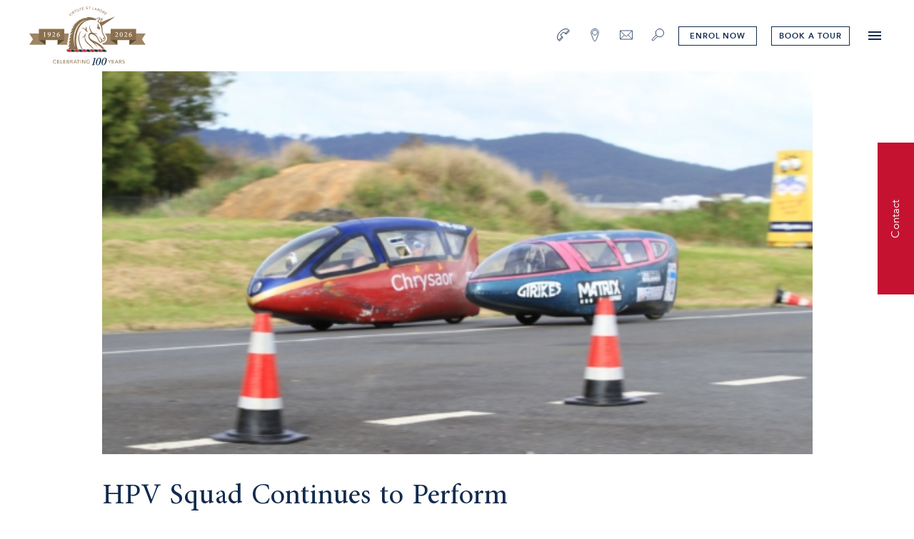

--- FILE ---
content_type: text/html; charset=UTF-8
request_url: https://stmargarets.vic.edu.au/article/hpv-squad-continues-to-perform/
body_size: 33746
content:
<!DOCTYPE html><html lang="en"><head><meta charSet="utf-8"/><meta http-equiv="x-ua-compatible" content="ie=edge"/><meta name="viewport" content="width=device-width, initial-scale=1, shrink-to-fit=no"/><meta name="generator" content="Gatsby 5.13.4"/><meta data-react-helmet="true" name="description" content="St Margaret&#x27;s Berwick Grammar is a non denominational, non selective independent private that offers a character based education, preparing students for life. We offer the diamond education model of coeducation from ELC to Year 6 and single gender education on dedicated campuses from Years 7 to 12, which ensures a great education."/><meta data-react-helmet="true" property="og:title" content="HPV Squad Continues to Perform - St Margarets"/><meta data-react-helmet="true" property="og:description" content="St Margaret&#x27;s Berwick Grammar is a non denominational, non selective independent private that offers a character based education, preparing students for life. We offer the diamond education model of coeducation from ELC to Year 6 and single gender education on dedicated campuses from Years 7 to 12, which ensures a great education."/><meta data-react-helmet="true" property="og:type" content="website"/><meta data-react-helmet="true" name="twitter:card" content="summary"/><meta data-react-helmet="true" name="twitter:creator" content="@Atollon"/><meta data-react-helmet="true" name="twitter:title" content="HPV Squad Continues to Perform - St Margarets"/><meta data-react-helmet="true" name="twitter:description" content="St Margaret&#x27;s Berwick Grammar is a non denominational, non selective independent private that offers a character based education, preparing students for life. We offer the diamond education model of coeducation from ELC to Year 6 and single gender education on dedicated campuses from Years 7 to 12, which ensures a great education."/><meta name="theme-color" content="#663399"/><style data-href="/styles.2b9d056fcb4395e2a742.css" data-identity="gatsby-global-css">@charset "UTF-8";@keyframes plyr-progress{to{background-position:25px 0;background-position:var(--plyr-progress-loading-size,25px) 0}}@keyframes plyr-popup{0%{opacity:.5;transform:translateY(10px)}to{opacity:1;transform:translateY(0)}}@keyframes plyr-fade-in{0%{opacity:0}to{opacity:1}}.plyr{-moz-osx-font-smoothing:grayscale;-webkit-font-smoothing:antialiased;align-items:center;direction:ltr;display:flex;flex-direction:column;font-family:inherit;font-family:var(--plyr-font-family,inherit);font-variant-numeric:tabular-nums;font-weight:400;font-weight:var(--plyr-font-weight-regular,400);line-height:1.7;line-height:var(--plyr-line-height,1.7);max-width:100%;min-width:200px;position:relative;text-shadow:none;transition:box-shadow .3s ease;z-index:0}.plyr audio,.plyr iframe,.plyr video{display:block;height:100%;width:100%}.plyr button{font:inherit;line-height:inherit;width:auto}.plyr:focus{outline:0}.plyr--full-ui{box-sizing:border-box}.plyr--full-ui *,.plyr--full-ui :after,.plyr--full-ui :before{box-sizing:inherit}.plyr--full-ui a,.plyr--full-ui button,.plyr--full-ui input,.plyr--full-ui label{touch-action:manipulation}.plyr__badge{background:#4a5464;background:var(--plyr-badge-background,#4a5464);border-radius:2px;border-radius:var(--plyr-badge-border-radius,2px);color:#fff;color:var(--plyr-badge-text-color,#fff);font-size:9px;font-size:var(--plyr-font-size-badge,9px);line-height:1;padding:3px 4px}.plyr--full-ui ::-webkit-media-text-track-container{display:none}.plyr__captions{animation:plyr-fade-in .3s ease;bottom:0;display:none;font-size:13px;font-size:var(--plyr-font-size-small,13px);left:0;padding:10px;padding:var(--plyr-control-spacing,10px);position:absolute;text-align:center;transition:transform .4s ease-in-out;width:100%}.plyr__captions span:empty{display:none}@media (min-width:480px){.plyr__captions{font-size:15px;font-size:var(--plyr-font-size-base,15px);padding:20px;padding:calc(var(--plyr-control-spacing, 10px)*2)}}@media (min-width:768px){.plyr__captions{font-size:18px;font-size:var(--plyr-font-size-large,18px)}}.plyr--captions-active .plyr__captions{display:block}.plyr:not(.plyr--hide-controls) .plyr__controls:not(:empty)~.plyr__captions{transform:translateY(-40px);transform:translateY(calc(var(--plyr-control-spacing, 10px)*-4))}.plyr__caption{background:#000c;background:var(--plyr-captions-background,#000c);border-radius:2px;-webkit-box-decoration-break:clone;box-decoration-break:clone;color:#fff;color:var(--plyr-captions-text-color,#fff);line-height:185%;padding:.2em .5em;white-space:pre-wrap}.plyr__caption div{display:inline}.plyr__control{background:#0000;border:0;border-radius:4px;border-radius:var(--plyr-control-radius,4px);color:inherit;cursor:pointer;flex-shrink:0;overflow:visible;padding:7px;padding:calc(var(--plyr-control-spacing, 10px)*.7);position:relative;transition:all .3s ease}.plyr__control svg{fill:currentColor;display:block;height:18px;height:var(--plyr-control-icon-size,18px);pointer-events:none;width:18px;width:var(--plyr-control-icon-size,18px)}.plyr__control:focus{outline:0}.plyr__control:focus-visible{outline:2px dashed #00b2ff;outline:2px dashed var(--plyr-focus-visible-color,var(--plyr-color-main,var(--plyr-color-main,#00b2ff)));outline-offset:2px}a.plyr__control{text-decoration:none}.plyr__control.plyr__control--pressed .icon--not-pressed,.plyr__control.plyr__control--pressed .label--not-pressed,.plyr__control:not(.plyr__control--pressed) .icon--pressed,.plyr__control:not(.plyr__control--pressed) .label--pressed,a.plyr__control:after,a.plyr__control:before{display:none}.plyr--full-ui ::-webkit-media-controls{display:none}.plyr__controls{align-items:center;display:flex;justify-content:flex-end;text-align:center}.plyr__controls .plyr__progress__container{flex:1;min-width:0}.plyr__controls .plyr__controls__item{margin-left:2.5px;margin-left:calc(var(--plyr-control-spacing, 10px)/4)}.plyr__controls .plyr__controls__item:first-child{margin-left:0;margin-right:auto}.plyr__controls .plyr__controls__item.plyr__progress__container{padding-left:2.5px;padding-left:calc(var(--plyr-control-spacing, 10px)/4)}.plyr__controls .plyr__controls__item.plyr__time{padding:0 5px;padding:0 calc(var(--plyr-control-spacing, 10px)/2)}.plyr__controls .plyr__controls__item.plyr__progress__container:first-child,.plyr__controls .plyr__controls__item.plyr__time+.plyr__time,.plyr__controls .plyr__controls__item.plyr__time:first-child{padding-left:0}.plyr [data-plyr=airplay],.plyr [data-plyr=captions],.plyr [data-plyr=fullscreen],.plyr [data-plyr=pip],.plyr__controls:empty{display:none}.plyr--airplay-supported [data-plyr=airplay],.plyr--captions-enabled [data-plyr=captions],.plyr--fullscreen-enabled [data-plyr=fullscreen],.plyr--pip-supported [data-plyr=pip]{display:inline-block}.plyr__menu{display:flex;position:relative}.plyr__menu .plyr__control svg{transition:transform .3s ease}.plyr__menu .plyr__control[aria-expanded=true] svg{transform:rotate(90deg)}.plyr__menu .plyr__control[aria-expanded=true] .plyr__tooltip{display:none}.plyr__menu__container{animation:plyr-popup .2s ease;background:#ffffffe6;background:var(--plyr-menu-background,#ffffffe6);border-radius:8px;border-radius:var(--plyr-menu-radius,8px);bottom:100%;box-shadow:0 1px 2px #00000026;box-shadow:var(--plyr-menu-shadow,0 1px 2px #00000026);color:#4a5464;color:var(--plyr-menu-color,#4a5464);font-size:15px;font-size:var(--plyr-font-size-base,15px);margin-bottom:10px;position:absolute;right:-3px;text-align:left;white-space:nowrap;z-index:3}.plyr__menu__container>div{overflow:hidden;transition:height .35s cubic-bezier(.4,0,.2,1),width .35s cubic-bezier(.4,0,.2,1)}.plyr__menu__container:after{border:4px solid #0000;border:var(--plyr-menu-arrow-size,4px) solid #0000;border-top-color:var(--plyr-menu-background,#ffffffe6);content:"";height:0;position:absolute;right:14px;right:calc(var(--plyr-control-icon-size, 18px)/2 + var(--plyr-control-spacing, 10px)*.7 - var(--plyr-menu-arrow-size, 4px)/2);top:100%;width:0}.plyr__menu__container [role=menu]{padding:7px;padding:calc(var(--plyr-control-spacing, 10px)*.7)}.plyr__menu__container [role=menuitem],.plyr__menu__container [role=menuitemradio]{margin-top:2px}.plyr__menu__container [role=menuitem]:first-child,.plyr__menu__container [role=menuitemradio]:first-child{margin-top:0}.plyr__menu__container .plyr__control{align-items:center;color:#4a5464;color:var(--plyr-menu-color,#4a5464);display:flex;font-size:13px;font-size:var(--plyr-font-size-menu,var(--plyr-font-size-small,13px));padding:4.66667px 10.5px;padding:calc(var(--plyr-control-spacing, 10px)*.7/1.5) calc(var(--plyr-control-spacing, 10px)*.7*1.5);-webkit-user-select:none;user-select:none;width:100%}.plyr__menu__container .plyr__control>span{align-items:inherit;display:flex;width:100%}.plyr__menu__container .plyr__control:after{border:4px solid #0000;border:var(--plyr-menu-item-arrow-size,4px) solid #0000;content:"";position:absolute;top:50%;transform:translateY(-50%)}.plyr__menu__container .plyr__control--forward{padding-right:28px;padding-right:calc(var(--plyr-control-spacing, 10px)*.7*4)}.plyr__menu__container .plyr__control--forward:after{border-left-color:#728197;border-left-color:var(--plyr-menu-arrow-color,#728197);right:6.5px;right:calc(var(--plyr-control-spacing, 10px)*.7*1.5 - var(--plyr-menu-item-arrow-size, 4px))}.plyr__menu__container .plyr__control--forward:focus-visible:after,.plyr__menu__container .plyr__control--forward:hover:after{border-left-color:initial}.plyr__menu__container .plyr__control--back{font-weight:400;font-weight:var(--plyr-font-weight-regular,400);margin:7px;margin:calc(var(--plyr-control-spacing, 10px)*.7);margin-bottom:3.5px;margin-bottom:calc(var(--plyr-control-spacing, 10px)*.7/2);padding-left:28px;padding-left:calc(var(--plyr-control-spacing, 10px)*.7*4);position:relative;width:calc(100% - 14px);width:calc(100% - var(--plyr-control-spacing, 10px)*.7*2)}.plyr__menu__container .plyr__control--back:after{border-right-color:#728197;border-right-color:var(--plyr-menu-arrow-color,#728197);left:6.5px;left:calc(var(--plyr-control-spacing, 10px)*.7*1.5 - var(--plyr-menu-item-arrow-size, 4px))}.plyr__menu__container .plyr__control--back:before{background:#dcdfe5;background:var(--plyr-menu-back-border-color,#dcdfe5);box-shadow:0 1px 0 #fff;box-shadow:0 1px 0 var(--plyr-menu-back-border-shadow-color,#fff);content:"";height:1px;left:0;margin-top:3.5px;margin-top:calc(var(--plyr-control-spacing, 10px)*.7/2);overflow:hidden;position:absolute;right:0;top:100%}.plyr__menu__container .plyr__control--back:focus-visible:after,.plyr__menu__container .plyr__control--back:hover:after{border-right-color:initial}.plyr__menu__container .plyr__control[role=menuitemradio]{padding-left:7px;padding-left:calc(var(--plyr-control-spacing, 10px)*.7)}.plyr__menu__container .plyr__control[role=menuitemradio]:after,.plyr__menu__container .plyr__control[role=menuitemradio]:before{border-radius:100%}.plyr__menu__container .plyr__control[role=menuitemradio]:before{background:#0000001a;content:"";display:block;flex-shrink:0;height:16px;margin-right:10px;margin-right:var(--plyr-control-spacing,10px);transition:all .3s ease;width:16px}.plyr__menu__container .plyr__control[role=menuitemradio]:after{background:#fff;border:0;height:6px;left:12px;opacity:0;top:50%;transform:translateY(-50%) scale(0);transition:transform .3s ease,opacity .3s ease;width:6px}.plyr__menu__container .plyr__control[role=menuitemradio][aria-checked=true]:before{background:#00b2ff;background:var(--plyr-control-toggle-checked-background,var(--plyr-color-main,var(--plyr-color-main,#00b2ff)))}.plyr__menu__container .plyr__control[role=menuitemradio][aria-checked=true]:after{opacity:1;transform:translateY(-50%) scale(1)}.plyr__menu__container .plyr__control[role=menuitemradio]:focus-visible:before,.plyr__menu__container .plyr__control[role=menuitemradio]:hover:before{background:#23282f1a}.plyr__menu__container .plyr__menu__value{align-items:center;display:flex;margin-left:auto;margin-right:-5px;margin-right:calc(var(--plyr-control-spacing, 10px)*.7*-1 + 2px);overflow:hidden;padding-left:24.5px;padding-left:calc(var(--plyr-control-spacing, 10px)*.7*3.5);pointer-events:none}.plyr--full-ui input[type=range]{-webkit-appearance:none;appearance:none;background:#0000;border:0;border-radius:26px;border-radius:calc(var(--plyr-range-thumb-height, 13px)*2);color:#00b2ff;color:var(--plyr-range-fill-background,var(--plyr-color-main,var(--plyr-color-main,#00b2ff)));display:block;height:19px;height:calc(var(--plyr-range-thumb-active-shadow-width, 3px)*2 + var(--plyr-range-thumb-height, 13px));margin:0;min-width:0;padding:0;transition:box-shadow .3s ease;width:100%}.plyr--full-ui input[type=range]::-webkit-slider-runnable-track{background:#0000;background-image:linear-gradient(90deg,currentColor,#0000 0);background-image:linear-gradient(to right,currentColor var(--value,0),#0000 var(--value,0));border:0;border-radius:2.5px;border-radius:calc(var(--plyr-range-track-height, 5px)/2);height:5px;height:var(--plyr-range-track-height,5px);-webkit-transition:box-shadow .3s ease;transition:box-shadow .3s ease;-webkit-user-select:none;user-select:none}.plyr--full-ui input[type=range]::-webkit-slider-thumb{-webkit-appearance:none;appearance:none;background:#fff;background:var(--plyr-range-thumb-background,#fff);border:0;border-radius:100%;box-shadow:0 1px 1px #23282f26,0 0 0 1px #23282f33;box-shadow:var(--plyr-range-thumb-shadow,0 1px 1px #23282f26,0 0 0 1px #23282f33);height:13px;height:var(--plyr-range-thumb-height,13px);margin-top:-4px;margin-top:calc((var(--plyr-range-thumb-height, 13px) - var(--plyr-range-track-height, 5px))/2*-1);position:relative;-webkit-transition:all .2s ease;transition:all .2s ease;width:13px;width:var(--plyr-range-thumb-height,13px)}.plyr--full-ui input[type=range]::-moz-range-track{background:#0000;border:0;border-radius:2.5px;border-radius:calc(var(--plyr-range-track-height, 5px)/2);height:5px;height:var(--plyr-range-track-height,5px);-moz-transition:box-shadow .3s ease;transition:box-shadow .3s ease;user-select:none}.plyr--full-ui input[type=range]::-moz-range-thumb{background:#fff;background:var(--plyr-range-thumb-background,#fff);border:0;border-radius:100%;box-shadow:0 1px 1px #23282f26,0 0 0 1px #23282f33;box-shadow:var(--plyr-range-thumb-shadow,0 1px 1px #23282f26,0 0 0 1px #23282f33);height:13px;height:var(--plyr-range-thumb-height,13px);position:relative;-moz-transition:all .2s ease;transition:all .2s ease;width:13px;width:var(--plyr-range-thumb-height,13px)}.plyr--full-ui input[type=range]::-moz-range-progress{background:currentColor;border-radius:2.5px;border-radius:calc(var(--plyr-range-track-height, 5px)/2);height:5px;height:var(--plyr-range-track-height,5px)}.plyr--full-ui input[type=range]::-ms-track{color:#0000}.plyr--full-ui input[type=range]::-ms-fill-upper,.plyr--full-ui input[type=range]::-ms-track{background:#0000;border:0;border-radius:2.5px;border-radius:calc(var(--plyr-range-track-height, 5px)/2);height:5px;height:var(--plyr-range-track-height,5px);-ms-transition:box-shadow .3s ease;transition:box-shadow .3s ease;user-select:none}.plyr--full-ui input[type=range]::-ms-fill-lower{background:#0000;background:currentColor;border:0;border-radius:2.5px;border-radius:calc(var(--plyr-range-track-height, 5px)/2);height:5px;height:var(--plyr-range-track-height,5px);-ms-transition:box-shadow .3s ease;transition:box-shadow .3s ease;user-select:none}.plyr--full-ui input[type=range]::-ms-thumb{background:#fff;background:var(--plyr-range-thumb-background,#fff);border:0;border-radius:100%;box-shadow:0 1px 1px #23282f26,0 0 0 1px #23282f33;box-shadow:var(--plyr-range-thumb-shadow,0 1px 1px #23282f26,0 0 0 1px #23282f33);height:13px;height:var(--plyr-range-thumb-height,13px);margin-top:0;position:relative;-ms-transition:all .2s ease;transition:all .2s ease;width:13px;width:var(--plyr-range-thumb-height,13px)}.plyr--full-ui input[type=range]::-ms-tooltip{display:none}.plyr--full-ui input[type=range]::-moz-focus-outer{border:0}.plyr--full-ui input[type=range]:focus{outline:0}.plyr--full-ui input[type=range]:focus-visible::-webkit-slider-runnable-track{outline:2px dashed #00b2ff;outline:2px dashed var(--plyr-focus-visible-color,var(--plyr-color-main,var(--plyr-color-main,#00b2ff)));outline-offset:2px}.plyr--full-ui input[type=range]:focus-visible::-moz-range-track{outline:2px dashed #00b2ff;outline:2px dashed var(--plyr-focus-visible-color,var(--plyr-color-main,var(--plyr-color-main,#00b2ff)));outline-offset:2px}.plyr--full-ui input[type=range]:focus-visible::-ms-track{outline:2px dashed #00b2ff;outline:2px dashed var(--plyr-focus-visible-color,var(--plyr-color-main,var(--plyr-color-main,#00b2ff)));outline-offset:2px}.plyr__poster{background-color:#000;background-color:var(--plyr-video-background,var(--plyr-video-background,#000));background-position:50% 50%;background-repeat:no-repeat;background-size:contain;height:100%;left:0;opacity:0;position:absolute;top:0;transition:opacity .2s ease;width:100%;z-index:1}.plyr--stopped.plyr__poster-enabled .plyr__poster{opacity:1}.plyr--youtube.plyr--paused.plyr__poster-enabled:not(.plyr--stopped) .plyr__poster{display:none}.plyr__time{font-size:13px;font-size:var(--plyr-font-size-time,var(--plyr-font-size-small,13px))}.plyr__time+.plyr__time:before{content:"⁄";margin-right:10px;margin-right:var(--plyr-control-spacing,10px)}@media (max-width:767px){.plyr__time+.plyr__time{display:none}}.plyr__tooltip{background:#fff;background:var(--plyr-tooltip-background,#fff);border-radius:5px;border-radius:var(--plyr-tooltip-radius,5px);bottom:100%;box-shadow:0 1px 2px #00000026;box-shadow:var(--plyr-tooltip-shadow,0 1px 2px #00000026);color:#4a5464;color:var(--plyr-tooltip-color,#4a5464);font-size:13px;font-size:var(--plyr-font-size-small,13px);font-weight:400;font-weight:var(--plyr-font-weight-regular,400);left:50%;line-height:1.3;margin-bottom:10px;margin-bottom:calc(var(--plyr-control-spacing, 10px)/2*2);opacity:0;padding:5px 7.5px;padding:calc(var(--plyr-control-spacing, 10px)/2) calc(var(--plyr-control-spacing, 10px)/2*1.5);pointer-events:none;position:absolute;transform:translate(-50%,10px) scale(.8);transform-origin:50% 100%;transition:transform .2s ease .1s,opacity .2s ease .1s;white-space:nowrap;z-index:2}.plyr__tooltip:before{border-left:4px solid #0000;border-left:var(--plyr-tooltip-arrow-size,4px) solid #0000;border-right:4px solid #0000;border-right:var(--plyr-tooltip-arrow-size,4px) solid #0000;border-top:4px solid #fff;border-top:var(--plyr-tooltip-arrow-size,4px) solid var(--plyr-tooltip-background,#fff);bottom:-4px;bottom:calc(var(--plyr-tooltip-arrow-size, 4px)*-1);content:"";height:0;left:50%;position:absolute;transform:translateX(-50%);width:0;z-index:2}.plyr .plyr__control:focus-visible .plyr__tooltip,.plyr .plyr__control:hover .plyr__tooltip,.plyr__tooltip--visible{opacity:1;transform:translate(-50%) scale(1)}.plyr .plyr__control:hover .plyr__tooltip{z-index:3}.plyr__controls>.plyr__control:first-child .plyr__tooltip,.plyr__controls>.plyr__control:first-child+.plyr__control .plyr__tooltip{left:0;transform:translateY(10px) scale(.8);transform-origin:0 100%}.plyr__controls>.plyr__control:first-child .plyr__tooltip:before,.plyr__controls>.plyr__control:first-child+.plyr__control .plyr__tooltip:before{left:16px;left:calc(var(--plyr-control-icon-size, 18px)/2 + var(--plyr-control-spacing, 10px)*.7)}.plyr__controls>.plyr__control:last-child .plyr__tooltip{left:auto;right:0;transform:translateY(10px) scale(.8);transform-origin:100% 100%}.plyr__controls>.plyr__control:last-child .plyr__tooltip:before{left:auto;right:16px;right:calc(var(--plyr-control-icon-size, 18px)/2 + var(--plyr-control-spacing, 10px)*.7);transform:translateX(50%)}.plyr__controls>.plyr__control:first-child .plyr__tooltip--visible,.plyr__controls>.plyr__control:first-child+.plyr__control .plyr__tooltip--visible,.plyr__controls>.plyr__control:first-child+.plyr__control:focus-visible .plyr__tooltip,.plyr__controls>.plyr__control:first-child+.plyr__control:hover .plyr__tooltip,.plyr__controls>.plyr__control:first-child:focus-visible .plyr__tooltip,.plyr__controls>.plyr__control:first-child:hover .plyr__tooltip,.plyr__controls>.plyr__control:last-child .plyr__tooltip--visible,.plyr__controls>.plyr__control:last-child:focus-visible .plyr__tooltip,.plyr__controls>.plyr__control:last-child:hover .plyr__tooltip{transform:translate(0) scale(1)}.plyr__progress{left:6.5px;left:calc(var(--plyr-range-thumb-height, 13px)*.5);margin-right:13px;margin-right:var(--plyr-range-thumb-height,13px);position:relative}.plyr__progress input[type=range],.plyr__progress__buffer{margin-left:-6.5px;margin-left:calc(var(--plyr-range-thumb-height, 13px)*-.5);margin-right:-6.5px;margin-right:calc(var(--plyr-range-thumb-height, 13px)*-.5);width:calc(100% + 13px);width:calc(100% + var(--plyr-range-thumb-height, 13px))}.plyr__progress input[type=range]{position:relative;z-index:2}.plyr__progress .plyr__tooltip{left:0;max-width:120px;overflow-wrap:break-word}.plyr__progress__buffer{-webkit-appearance:none;background:#0000;border:0;border-radius:100px;height:5px;height:var(--plyr-range-track-height,5px);left:0;margin-top:-2.5px;margin-top:calc((var(--plyr-range-track-height, 5px)/2)*-1);padding:0;position:absolute;top:50%}.plyr__progress__buffer::-webkit-progress-bar{background:#0000}.plyr__progress__buffer::-webkit-progress-value{background:currentColor;border-radius:100px;min-width:5px;min-width:var(--plyr-range-track-height,5px);-webkit-transition:width .2s ease;transition:width .2s ease}.plyr__progress__buffer::-moz-progress-bar{background:currentColor;border-radius:100px;min-width:5px;min-width:var(--plyr-range-track-height,5px);-moz-transition:width .2s ease;transition:width .2s ease}.plyr__progress__buffer::-ms-fill{border-radius:100px;-ms-transition:width .2s ease;transition:width .2s ease}.plyr--loading .plyr__progress__buffer{animation:plyr-progress 1s linear infinite;background-image:linear-gradient(-45deg,#23282f99 25%,#0000 0,#0000 50%,#23282f99 0,#23282f99 75%,#0000 0,#0000);background-image:linear-gradient(-45deg,var(--plyr-progress-loading-background,#23282f99) 25%,#0000 25%,#0000 50%,var(--plyr-progress-loading-background,#23282f99) 50%,var(--plyr-progress-loading-background,#23282f99) 75%,#0000 75%,#0000);background-repeat:repeat-x;background-size:25px 25px;background-size:var(--plyr-progress-loading-size,25px) var(--plyr-progress-loading-size,25px);color:#0000}.plyr--video.plyr--loading .plyr__progress__buffer{background-color:#ffffff40;background-color:var(--plyr-video-progress-buffered-background,#ffffff40)}.plyr--audio.plyr--loading .plyr__progress__buffer{background-color:#c1c8d199;background-color:var(--plyr-audio-progress-buffered-background,#c1c8d199)}.plyr__progress__marker{background-color:#fff;background-color:var(--plyr-progress-marker-background,#fff);border-radius:1px;height:5px;height:var(--plyr-range-track-height,5px);position:absolute;top:50%;transform:translate(-50%,-50%);width:3px;width:var(--plyr-progress-marker-width,3px);z-index:3}.plyr__volume{align-items:center;display:flex;position:relative}.plyr__volume input[type=range]{margin-left:5px;margin-left:calc(var(--plyr-control-spacing, 10px)/2);margin-right:5px;margin-right:calc(var(--plyr-control-spacing, 10px)/2);max-width:90px;min-width:60px;position:relative;z-index:2}.plyr--audio{display:block}.plyr--audio .plyr__controls{background:#fff;background:var(--plyr-audio-controls-background,#fff);border-radius:inherit;color:#4a5464;color:var(--plyr-audio-control-color,#4a5464);padding:10px;padding:var(--plyr-control-spacing,10px)}.plyr--audio .plyr__control:focus-visible,.plyr--audio .plyr__control:hover,.plyr--audio .plyr__control[aria-expanded=true]{background:#00b2ff;background:var(--plyr-audio-control-background-hover,var(--plyr-color-main,var(--plyr-color-main,#00b2ff)));color:#fff;color:var(--plyr-audio-control-color-hover,#fff)}.plyr--full-ui.plyr--audio input[type=range]::-webkit-slider-runnable-track{background-color:#c1c8d199;background-color:var(--plyr-audio-range-track-background,var(--plyr-audio-progress-buffered-background,#c1c8d199))}.plyr--full-ui.plyr--audio input[type=range]::-moz-range-track{background-color:#c1c8d199;background-color:var(--plyr-audio-range-track-background,var(--plyr-audio-progress-buffered-background,#c1c8d199))}.plyr--full-ui.plyr--audio input[type=range]::-ms-track{background-color:#c1c8d199;background-color:var(--plyr-audio-range-track-background,var(--plyr-audio-progress-buffered-background,#c1c8d199))}.plyr--full-ui.plyr--audio input[type=range]:active::-webkit-slider-thumb{box-shadow:0 1px 1px #23282f26,0 0 0 1px #23282f33,0 0 0 3px #23282f1a;box-shadow:var(--plyr-range-thumb-shadow,0 1px 1px #23282f26,0 0 0 1px #23282f33),0 0 0 var(--plyr-range-thumb-active-shadow-width,3px) var(--plyr-audio-range-thumb-active-shadow-color,#23282f1a)}.plyr--full-ui.plyr--audio input[type=range]:active::-moz-range-thumb{box-shadow:0 1px 1px #23282f26,0 0 0 1px #23282f33,0 0 0 3px #23282f1a;box-shadow:var(--plyr-range-thumb-shadow,0 1px 1px #23282f26,0 0 0 1px #23282f33),0 0 0 var(--plyr-range-thumb-active-shadow-width,3px) var(--plyr-audio-range-thumb-active-shadow-color,#23282f1a)}.plyr--full-ui.plyr--audio input[type=range]:active::-ms-thumb{box-shadow:0 1px 1px #23282f26,0 0 0 1px #23282f33,0 0 0 3px #23282f1a;box-shadow:var(--plyr-range-thumb-shadow,0 1px 1px #23282f26,0 0 0 1px #23282f33),0 0 0 var(--plyr-range-thumb-active-shadow-width,3px) var(--plyr-audio-range-thumb-active-shadow-color,#23282f1a)}.plyr--audio .plyr__progress__buffer{color:#c1c8d199;color:var(--plyr-audio-progress-buffered-background,#c1c8d199)}.plyr--video{overflow:hidden}.plyr--video.plyr--menu-open{overflow:visible}.plyr__video-wrapper{background:#000;background:var(--plyr-video-background,var(--plyr-video-background,#000));border-radius:inherit;height:100%;margin:auto;overflow:hidden;position:relative;width:100%}.plyr__video-embed,.plyr__video-wrapper--fixed-ratio{aspect-ratio:16/9}@supports not (aspect-ratio:16/9){.plyr__video-embed,.plyr__video-wrapper--fixed-ratio{height:0;padding-bottom:56.25%;position:relative}}.plyr__video-embed iframe,.plyr__video-wrapper--fixed-ratio video{border:0;height:100%;left:0;position:absolute;top:0;width:100%}.plyr--full-ui .plyr__video-embed>.plyr__video-embed__container{padding-bottom:240%;position:relative;transform:translateY(-38.28125%)}.plyr--video .plyr__controls{background:linear-gradient(#0000,#000000bf);background:var(--plyr-video-controls-background,linear-gradient(#0000,#000000bf));border-bottom-left-radius:inherit;border-bottom-right-radius:inherit;bottom:0;color:#fff;color:var(--plyr-video-control-color,#fff);left:0;padding:5px;padding:calc(var(--plyr-control-spacing, 10px)/2);padding-top:20px;padding-top:calc(var(--plyr-control-spacing, 10px)*2);position:absolute;right:0;transition:opacity .4s ease-in-out,transform .4s ease-in-out;z-index:3}@media (min-width:480px){.plyr--video .plyr__controls{padding:10px;padding:var(--plyr-control-spacing,10px);padding-top:35px;padding-top:calc(var(--plyr-control-spacing, 10px)*3.5)}}.plyr--video.plyr--hide-controls .plyr__controls{opacity:0;pointer-events:none;transform:translateY(100%)}.plyr--video .plyr__control:focus-visible,.plyr--video .plyr__control:hover,.plyr--video .plyr__control[aria-expanded=true]{background:#00b2ff;background:var(--plyr-video-control-background-hover,var(--plyr-color-main,var(--plyr-color-main,#00b2ff)));color:#fff;color:var(--plyr-video-control-color-hover,#fff)}.plyr__control--overlaid{background:#00b2ff;background:var(--plyr-video-control-background-hover,var(--plyr-color-main,var(--plyr-color-main,#00b2ff)));border:0;border-radius:100%;color:#fff;color:var(--plyr-video-control-color,#fff);display:none;left:50%;opacity:.9;padding:15px;padding:calc(var(--plyr-control-spacing, 10px)*1.5);position:absolute;top:50%;transform:translate(-50%,-50%);transition:.3s;z-index:2}.plyr__control--overlaid svg{left:2px;position:relative}.plyr__control--overlaid:focus,.plyr__control--overlaid:hover{opacity:1}.plyr--playing .plyr__control--overlaid{opacity:0;visibility:hidden}.plyr--full-ui.plyr--video .plyr__control--overlaid{display:block}.plyr--full-ui.plyr--video input[type=range]::-webkit-slider-runnable-track{background-color:#ffffff40;background-color:var(--plyr-video-range-track-background,var(--plyr-video-progress-buffered-background,#ffffff40))}.plyr--full-ui.plyr--video input[type=range]::-moz-range-track{background-color:#ffffff40;background-color:var(--plyr-video-range-track-background,var(--plyr-video-progress-buffered-background,#ffffff40))}.plyr--full-ui.plyr--video input[type=range]::-ms-track{background-color:#ffffff40;background-color:var(--plyr-video-range-track-background,var(--plyr-video-progress-buffered-background,#ffffff40))}.plyr--full-ui.plyr--video input[type=range]:active::-webkit-slider-thumb{box-shadow:0 1px 1px #23282f26,0 0 0 1px #23282f33,0 0 0 3px #ffffff80;box-shadow:var(--plyr-range-thumb-shadow,0 1px 1px #23282f26,0 0 0 1px #23282f33),0 0 0 var(--plyr-range-thumb-active-shadow-width,3px) var(--plyr-audio-range-thumb-active-shadow-color,#ffffff80)}.plyr--full-ui.plyr--video input[type=range]:active::-moz-range-thumb{box-shadow:0 1px 1px #23282f26,0 0 0 1px #23282f33,0 0 0 3px #ffffff80;box-shadow:var(--plyr-range-thumb-shadow,0 1px 1px #23282f26,0 0 0 1px #23282f33),0 0 0 var(--plyr-range-thumb-active-shadow-width,3px) var(--plyr-audio-range-thumb-active-shadow-color,#ffffff80)}.plyr--full-ui.plyr--video input[type=range]:active::-ms-thumb{box-shadow:0 1px 1px #23282f26,0 0 0 1px #23282f33,0 0 0 3px #ffffff80;box-shadow:var(--plyr-range-thumb-shadow,0 1px 1px #23282f26,0 0 0 1px #23282f33),0 0 0 var(--plyr-range-thumb-active-shadow-width,3px) var(--plyr-audio-range-thumb-active-shadow-color,#ffffff80)}.plyr--video .plyr__progress__buffer{color:#ffffff40;color:var(--plyr-video-progress-buffered-background,#ffffff40)}.plyr:fullscreen{background:#000;border-radius:0!important;height:100%;margin:0;width:100%}.plyr:fullscreen video{height:100%}.plyr:fullscreen .plyr__control .icon--exit-fullscreen{display:block}.plyr:fullscreen .plyr__control .icon--exit-fullscreen+svg{display:none}.plyr:fullscreen.plyr--hide-controls{cursor:none}@media (min-width:1024px){.plyr:fullscreen .plyr__captions{font-size:21px;font-size:var(--plyr-font-size-xlarge,21px)}}.plyr--fullscreen-fallback{background:#000;border-radius:0!important;bottom:0;height:100%;left:0;margin:0;position:fixed;right:0;top:0;width:100%;z-index:10000000}.plyr--fullscreen-fallback video{height:100%}.plyr--fullscreen-fallback .plyr__control .icon--exit-fullscreen{display:block}.plyr--fullscreen-fallback .plyr__control .icon--exit-fullscreen+svg{display:none}.plyr--fullscreen-fallback.plyr--hide-controls{cursor:none}@media (min-width:1024px){.plyr--fullscreen-fallback .plyr__captions{font-size:21px;font-size:var(--plyr-font-size-xlarge,21px)}}.plyr__ads{border-radius:inherit;bottom:0;cursor:pointer;left:0;overflow:hidden;position:absolute;right:0;top:0;z-index:-1}.plyr__ads>div,.plyr__ads>div iframe{height:100%;position:absolute;width:100%}.plyr__ads:after{background:#23282f;border-radius:2px;bottom:10px;bottom:var(--plyr-control-spacing,10px);color:#fff;content:attr(data-badge-text);font-size:11px;padding:2px 6px;pointer-events:none;position:absolute;right:10px;right:var(--plyr-control-spacing,10px);z-index:3}.plyr__ads:empty:after{display:none}.plyr__cues{background:currentColor;display:block;height:5px;height:var(--plyr-range-track-height,5px);left:0;opacity:.8;position:absolute;top:50%;transform:translateY(-50%);width:3px;z-index:3}.plyr__preview-thumb{background-color:#fff;background-color:var(--plyr-tooltip-background,#fff);border-radius:8px;border-radius:var(--plyr-menu-radius,8px);bottom:100%;box-shadow:0 1px 2px #00000026;box-shadow:var(--plyr-tooltip-shadow,0 1px 2px #00000026);margin-bottom:10px;margin-bottom:calc(var(--plyr-control-spacing, 10px)/2*2);opacity:0;padding:3px;pointer-events:none;position:absolute;transform:translateY(10px) scale(.8);transform-origin:50% 100%;transition:transform .2s ease .1s,opacity .2s ease .1s;z-index:2}.plyr__preview-thumb--is-shown{opacity:1;transform:translate(0) scale(1)}.plyr__preview-thumb:before{border-left:4px solid #0000;border-left:var(--plyr-tooltip-arrow-size,4px) solid #0000;border-right:4px solid #0000;border-right:var(--plyr-tooltip-arrow-size,4px) solid #0000;border-top:4px solid #fff;border-top:var(--plyr-tooltip-arrow-size,4px) solid var(--plyr-tooltip-background,#fff);bottom:-4px;bottom:calc(var(--plyr-tooltip-arrow-size, 4px)*-1);content:"";height:0;left:calc(50% + var(--preview-arrow-offset));position:absolute;transform:translateX(-50%);width:0;z-index:2}.plyr__preview-thumb__image-container{background:#c1c8d1;border-radius:7px;border-radius:calc(var(--plyr-menu-radius, 8px) - 1px);overflow:hidden;position:relative;z-index:0}.plyr__preview-thumb__image-container img,.plyr__preview-thumb__image-container:after{height:100%;left:0;position:absolute;top:0;width:100%}.plyr__preview-thumb__image-container:after{border-radius:inherit;box-shadow:inset 0 0 0 1px #00000026;content:"";pointer-events:none}.plyr__preview-thumb__image-container img{max-height:none;max-width:none}.plyr__preview-thumb__time-container{background:linear-gradient(#0000,#000000bf);background:var(--plyr-video-controls-background,linear-gradient(#0000,#000000bf));border-bottom-left-radius:7px;border-bottom-left-radius:calc(var(--plyr-menu-radius, 8px) - 1px);border-bottom-right-radius:7px;border-bottom-right-radius:calc(var(--plyr-menu-radius, 8px) - 1px);bottom:0;left:0;line-height:1.1;padding:20px 6px 6px;position:absolute;right:0;z-index:3}.plyr__preview-thumb__time-container span{color:#fff;font-size:13px;font-size:var(--plyr-font-size-time,var(--plyr-font-size-small,13px))}.plyr__preview-scrubbing{bottom:0;filter:blur(1px);height:100%;left:0;margin:auto;opacity:0;overflow:hidden;pointer-events:none;position:absolute;right:0;top:0;transition:opacity .3s ease;width:100%;z-index:1}.plyr__preview-scrubbing--is-shown{opacity:1}.plyr__preview-scrubbing img{height:100%;left:0;max-height:none;max-width:none;object-fit:contain;position:absolute;top:0;width:100%}.plyr--no-transition{transition:none!important}.plyr__sr-only{clip:rect(1px,1px,1px,1px);border:0!important;height:1px!important;overflow:hidden;padding:0!important;position:absolute!important;width:1px!important}.plyr [hidden]{display:none!important}html{-ms-text-size-adjust:100%;-webkit-text-size-adjust:100%;-webkit-font-smoothing:antialiased;font-family:sans-serif}body{margin:0}article,aside,details,figcaption,figure,footer,header,main,menu,nav,section,summary{display:block}audio,canvas,progress,video{display:inline-block}audio:not([controls]){display:none;height:0}progress{vertical-align:baseline}[hidden],template{display:none}a{-webkit-text-decoration-skip:objects;background-color:transparent}a:active,a:hover{outline-width:0}abbr[title]{border-bottom:none;text-decoration:underline;-webkit-text-decoration:underline dotted;text-decoration:underline dotted}b,strong{font-weight:inherit;font-weight:bolder}dfn{font-style:italic}h1{font-size:2em;margin:.67em 0}mark{background-color:#ff0;color:#000}small{font-size:80%}sub,sup{font-size:75%;line-height:0;position:relative;vertical-align:baseline}sub{bottom:-.25em}sup{top:-.5em}img{border-style:none}svg:not(:root){overflow:hidden}code,kbd,pre,samp{font-family:monospace,monospace;font-size:1em}figure{margin:1em 40px}hr{box-sizing:content-box;height:0;overflow:visible}button,input,optgroup,select,textarea{font:inherit;margin:0}optgroup{font-weight:700}button,input{overflow:visible}button,select{text-transform:none}[type=reset],[type=submit],button,html [type=button]{-webkit-appearance:button}[type=button]::-moz-focus-inner,[type=reset]::-moz-focus-inner,[type=submit]::-moz-focus-inner,button::-moz-focus-inner{border-style:none;padding:0}[type=button]:-moz-focusring,[type=reset]:-moz-focusring,[type=submit]:-moz-focusring,button:-moz-focusring{outline:1px dotted ButtonText}fieldset{border:1px solid silver;margin:0 2px;padding:.35em .625em .75em}legend{box-sizing:border-box;color:inherit;display:table;max-width:100%;padding:0;white-space:normal}textarea{overflow:auto}[type=checkbox],[type=radio]{box-sizing:border-box;padding:0}[type=number]::-webkit-inner-spin-button,[type=number]::-webkit-outer-spin-button{height:auto}[type=search]{-webkit-appearance:textfield;outline-offset:-2px}[type=search]::-webkit-search-cancel-button,[type=search]::-webkit-search-decoration{-webkit-appearance:none}::-webkit-input-placeholder{color:inherit;opacity:.54}::-webkit-file-upload-button{-webkit-appearance:button;font:inherit}html{box-sizing:border-box;font:112.5%/1.45em georgia,serif}*,:after,:before{box-sizing:inherit}body{word-wrap:break-word;-ms-font-feature-settings:"kern","liga","clig","calt";font-feature-settings:"kern","liga","clig","calt";color:rgba(0,0,0,.8);font-family:georgia,serif;font-kerning:normal;font-weight:400}img{margin:0 0 1.45rem;max-width:100%;padding:0}h1{font-size:2.25rem}h1,h2{color:inherit;font-family:-apple-system,BlinkMacSystemFont,Segoe UI,Roboto,Oxygen,Ubuntu,Cantarell,Fira Sans,Droid Sans,Helvetica Neue,sans-serif;font-weight:700;line-height:1.1;margin:0 0 1.45rem;padding:0;text-rendering:optimizeLegibility}h2{font-size:1.62671rem}h3{font-size:1.38316rem}h3,h4{color:inherit;font-family:-apple-system,BlinkMacSystemFont,Segoe UI,Roboto,Oxygen,Ubuntu,Cantarell,Fira Sans,Droid Sans,Helvetica Neue,sans-serif;font-weight:700;line-height:1.1;margin:0 0 1.45rem;padding:0;text-rendering:optimizeLegibility}h4{font-size:1rem}h5{font-size:.85028rem}h5,h6{color:inherit;font-family:-apple-system,BlinkMacSystemFont,Segoe UI,Roboto,Oxygen,Ubuntu,Cantarell,Fira Sans,Droid Sans,Helvetica Neue,sans-serif;font-weight:700;line-height:1.1;margin:0 0 1.45rem;padding:0;text-rendering:optimizeLegibility}h6{font-size:.78405rem}hgroup{margin:0 0 1.45rem;padding:0}ol,ul{list-style-image:none;list-style-position:outside;margin:0 0 1.45rem 1.45rem;padding:0}dd,dl,figure,p{margin:0 0 1.45rem;padding:0}pre{word-wrap:normal;background:rgba(0,0,0,.04);border-radius:3px;font-size:.85rem;line-height:1.42;margin:0 0 1.45rem;overflow:auto;padding:1.45rem}table{border-collapse:collapse;font-size:1rem;line-height:1.45rem;width:100%}fieldset,table{margin:0 0 1.45rem;padding:0}blockquote{margin:0 1.45rem 1.45rem;padding:0}form,iframe,noscript{margin:0 0 1.45rem;padding:0}hr{background:rgba(0,0,0,.2);border:none;height:1px;margin:0 0 calc(1.45rem - 1px);padding:0}address{margin:0 0 1.45rem;padding:0}b,dt,strong,th{font-weight:700}li{margin-bottom:.725rem}ol li,ul li{padding-left:0}li>ol,li>ul{margin-bottom:.725rem;margin-left:1.45rem;margin-top:.725rem}blockquote :last-child,li :last-child,p :last-child{margin-bottom:0}li>p{margin-bottom:.725rem}code,kbd,samp{font-size:.85rem;line-height:1.45rem}abbr,abbr[title],acronym{border-bottom:1px dotted rgba(0,0,0,.5);cursor:help}abbr[title]{text-decoration:none}td,th,thead{text-align:left}td,th{font-feature-settings:"tnum";-moz-font-feature-settings:"tnum";-ms-font-feature-settings:"tnum";-webkit-font-feature-settings:"tnum";border-bottom:1px solid rgba(0,0,0,.12);padding:.725rem .96667rem calc(.725rem - 1px)}td:first-child,th:first-child{padding-left:0}td:last-child,th:last-child{padding-right:0}code,tt{background-color:rgba(0,0,0,.04);border-radius:3px;font-family:SFMono-Regular,Consolas,Roboto Mono,Droid Sans Mono,Liberation Mono,Menlo,Courier,monospace;padding:.2em 0}pre code{background:none;line-height:1.42}code:after,code:before,tt:after,tt:before{content:" ";letter-spacing:-.2em}pre code:after,pre code:before,pre tt:after,pre tt:before{content:""}@media only screen and (max-width:480px){html{font-size:100%}}@font-face{font-family:Avenir;font-style:normal;font-weight:300;src:url(/static/AvenirBook-4642b78bd2fbe3afd1408d154911ea36.woff2) format("woff2"),url(/static/AvenirBook-82e55f6fb18bd264cb96ffd5f386e2c2.woff) format("woff"),url(/static/AvenirBook-a2e41cf5a350a4938de7b5b0ebb0e8b0.ttf) format("truetype")}@font-face{font-family:Avenir;font-style:normal;font-weight:500;src:url(/static/AvenirMedium-dc9ef4ea04b85dd78fa72492d4a22309.woff2) format("woff2"),url(/static/AvenirMedium-5203416ab4a034d282bf3a9c2e83080a.woff) format("woff"),url(/static/AvenirMedium-a9030e2f715796b0004563e0dee0e449.ttf) format("truetype")}@font-face{font-family:Avenir;font-style:normal;font-weight:700;src:url(/static/Avenir-Heavy-af43c184e2ddd84016a281c6e488d583.woff2) format("woff2"),url(/static/Avenir-Heavy-15249adb3da6f03803de7a688cd20ad6.woff) format("woff"),url(/static/Avenir-Heavy-9a5eab6bd72e17c04db83daa1ce7b6c1.ttf) format("truetype")}@font-face{font-family:Minion;font-style:normal;font-weight:700;src:url(/static/minionprosemibold-3ccb14733b0d956c163801772cfdd331.woff2) format("woff2"),url(/static/minionprosemibold-00d8d7a5e13ca5ae61c642c35e92108a.woff) format("woff"),url(/static/minionprosemibold-27c65c3717e37806da899622e5fa96df.ttf) format("truetype")}@font-face{font-family:Minion-Pro;font-style:normal;font-weight:100;src:url(/static/MinionPro-Regular-2f70d339b58c6eeee8896aedec50565e.woff2) format("woff2"),url(/static/MinionPro-Regular-e720c7801acf8efa0205ba0416b0d80a.woff) format("woff"),url(/static/MinionPro-Regular-b7f5ce5bf63cac3f6b7dd275d9c80d8e.ttf) format("truetype")}::selection{background:#c41230;color:#fff}body{background:#fff;color:#122b4e;font-weight:300;min-height:100vh;overflow-x:hidden;width:100vw}body.menu-open:after{transform:translateX(-240px)}body #___gatsby{overflow-x:hidden;width:100vw}h1,h2{word-spacing:3px}h1,h2,h3,h4,h5,h6{font-family:Minion-Pro,sans-serif;font-weight:100;letter-spacing:.15px}h1{font-size:40px;line-height:40px}h2{font-size:33px;line-height:38px}@media(min-width:1000px){h2{font-size:43px;line-height:50px}}h3{font-size:30px;letter-spacing:.3px;line-height:38px}div,li,ol,p,table,ul{font-family:Avenir,sans-serif;font-size:15px;font-weight:300;letter-spacing:.16px;line-height:25px}blockquote,blockquote p{font-family:Minion-Pro,sans-serif;font-size:25px;font-style:italic;line-height:40px}a{color:#122b4e;font-family:Avenir,sans-serif;text-decoration:none}.error-404 .header{background:#fff}.error-404 .header .header__inner .header__logo img{display:block;margin-bottom:0;width:260px}.error-404 .header .header__inner .header__logo svg{display:none;height:auto;width:220px}.error-404 .header .header__inner .header__logo svg g path{fill:#132a50!important}.error-404 .header .header__inner .header__nav ul li{display:none;margin:0}@media(min-width:1000px){.error-404 .header .header__inner .header__nav ul li{display:block}}.error-404 .header .header__inner .header__nav ul li a svg{width:auto}@media(min-width:600px){.error-404 .header .header__inner .header__nav ul li a svg{height:18px;object-fit:contain;width:18px}}.error-404 .header .header__inner .header__nav ul li a svg g{transition:.3s linear 0s}.error-404 .header .header__inner .header__nav ul li a svg g line,.error-404 .header .header__inner .header__nav ul li a svg g path{stroke:#132a50;stroke-width:1px}.error-404 .header .header__inner .btn-white{display:none;transition:.3s linear 0s}.error-404 .header .header__inner .btn-white:hover{background:#132a50;color:#fff}@media(min-width:600px){.error-404 .header .header__inner .btn-white{display:block;margin-right:20px}}.error-404 .header .header__inner .hamburger .lines:after,.error-404 .header .header__inner .hamburger .lines:before{background:#132a50}.error-404 main{min-height:calc(100vh - 421px);text-align:center}.error-404 main section{padding:200px 0 100px}.btn{background:#132a50;padding:5px 17px;text-transform:uppercase}.btn,.btn-white{color:#fff;font-family:Avenir;font-size:11px;font-weight:700;letter-spacing:.92px;text-align:center}.btn-white{background:transparent;border:1px solid #fff;outline:none;transition:.7s ease}@media(min-width:600px){.article-card{margin-bottom:60px;max-height:600px}}.article-card a{text-decoration:none}.article-card:hover img{transform:scale(1.03)}.article-card__inner{width:100%}.article-card__inner .thumb{display:block;height:0;margin-bottom:24px;overflow:hidden;padding-bottom:65%;position:relative;width:100%}@media(min-width:1000px){.article-card__inner .thumb{margin-bottom:34px}}.article-card__inner .thumb img{height:100%;left:0;margin:0;object-fit:cover;position:absolute;top:0;transition:.3s;width:100%}.article-card__inner h4{margin-bottom:14px}.article-card__inner p{color:#122b4e;letter-spacing:.2px;line-height:24px;margin:0 0 31px;max-height:72px;max-width:380px;overflow:hidden;width:100%}.article-card__inner p:last-of-type{margin-bottom:0}@media(min-width:1000px){.article-card__inner p{width:84%}}.article-card__inner .btn{display:inline-block;margin-bottom:15px}.header{display:block;left:0;position:fixed;top:0;transition:all .3s linear;width:100%;z-index:9998}.header--hidden{transform:translate3d(0,-100%,0)}.header--invert,.header--invert.header--scrolled{background:#fff}.header--invert .header__logo .main{display:none}.header--invert .header__logo .scrolled{display:block}.header--invert .header__nav .btn-white{border-color:#132a50;color:#132a50}.header--invert .header__nav .btn-white:hover{background:#132a50;color:#fff}.header--invert .header__nav .hamburger .lines,.header--invert .header__nav .hamburger .lines:after,.header--invert .header__nav .hamburger .lines:before{background:#132a50}.header__inner{align-items:center;display:flex;height:80px;justify-content:space-between;margin:0 auto;padding:0 20px;width:100%}@media(min-width:600px){.header__inner{max-width:1240px}}@media(min-width:1000px){.header__inner{height:100px}}@media(min-width:1240px){.header__inner{padding:0 20px}}.header__logo{display:block;transition:.2s ease;transition-delay:.15s}.header__logo .scrolled{display:none;margin:0;width:130px}@media(min-width:1000px){.header__logo .scrolled{width:165px}}.header__logo .main{display:block;height:auto;margin:0;width:130px}@media(min-width:1000px){.header__logo .main{width:165px}}.header__nav{align-items:center;display:flex;justify-content:space-between;max-width:460px}@media(min-width:1000px){.header__nav{justify-content:space-between;width:100%}}.header__nav ul{display:flex;flex-wrap:wrap;justify-content:space-between;list-style:none;margin:0;padding:5px 0 0;visibility:hidden;width:0}@media(min-width:1000px){.header__nav ul{margin-right:20px;max-width:150px;visibility:visible;width:100%}}.header__nav ul li{display:none;margin:0}@media(min-width:1000px){.header__nav ul li{display:block}}.header__nav ul li a svg{width:auto}@media(min-width:600px){.header__nav ul li a svg{height:18px;object-fit:contain;width:18px}}.header__nav .btn-white,.header__nav ul li a svg g{transition:.3s linear 0s}.header__nav .btn-white{margin-right:10px;text-decoration:none;text-transform:uppercase;width:60px}.header__nav .btn-white span{display:none}.header__nav .btn-white:hover{background:#fff;color:#132a50}@media(min-width:600px){.header__nav .btn-white{display:block;margin-right:20px;width:115px}.header__nav .btn-white span{display:inline-block}}.header__nav .hamburger{background:transparent;border:none;cursor:pointer;outline:none}.header__nav .hamburger .lines{position:relative}.header__nav .hamburger .lines,.header__nav .hamburger .lines:after,.header__nav .hamburger .lines:before{background:#fff;border-radius:0;display:inline-block;height:2px;top:-1px;transition:.3s;vertical-align:middle;width:18px}.header__nav .hamburger .lines:after,.header__nav .hamburger .lines:before{content:"";left:0;position:absolute;transform-origin:35px/14 center}.header__nav .hamburger .lines:before{background:#fff;height:2px;top:-5px}.header__nav .hamburger .lines:after{background:#fff;height:2px;top:5px}.header__nav .hamburger.active .lines{background:transparent;border:0;z-index:3}.header__nav .hamburger.active .lines:after,.header__nav .hamburger.active .lines:before{top:0;transform-origin:50% 50%;width:22px}.header__nav .hamburger.active .lines:before{transform:rotate(45deg)}.header__nav .hamburger.active .lines:after{transform:rotate(-45deg)}.header--scrolled,.header--scrolled.header--scrolled{background:#fff}.header--scrolled.header--scrolled .header__inner .header__logo .scrolled{display:block}.header--scrolled.header--scrolled .header__inner .header__logo .main{display:none}.header--scrolled.header--scrolled .header__inner .header__nav ul li{display:none;margin:0}@media(min-width:1000px){.header--scrolled.header--scrolled .header__inner .header__nav ul li{display:block}}.header--scrolled.header--scrolled .header__inner .header__nav ul li a svg{width:auto}@media(min-width:600px){.header--scrolled.header--scrolled .header__inner .header__nav ul li a svg{height:18px;object-fit:contain;width:18px}}.header--scrolled.header--scrolled .header__inner .header__nav ul li a svg g{transition:.3s linear 0s}.header--scrolled.header--scrolled .header__inner .header__nav ul li a svg g line,.header--scrolled.header--scrolled .header__inner .header__nav ul li a svg g path{stroke:#132a50;stroke-width:1px}.header--scrolled.header--scrolled .header__inner .btn-white{transition:.3s linear 0s}.header--scrolled.header--scrolled .header__inner .btn-white:hover{background:#132a50;color:#fff}@media(min-width:600px){.header--scrolled.header--scrolled .header__inner .btn-white{display:block;margin-right:20px}}.header--scrolled.header--scrolled .header__inner .hamburger .lines:after,.header--scrolled.header--scrolled .header__inner .hamburger .lines:before{background:#132a50}.header--scrolled .header__nav .btn-white{border-color:#132a50;color:#132a50}.header--scrolled .header__nav .btn-white:hover{background:#132a50;color:#fff}.header--scrolled .header__nav .hamburger .lines,.header--scrolled .header__nav .hamburger .lines:after,.header--scrolled .header__nav .hamburger .lines:before{background:#132a50}.menu-open .header__logo{opacity:0}.menu-open .off-canvas .header__logo{opacity:1}.search-results .header,.search-results .header.header--scrolled{background:#fff}.search-results .header .header__logo .main{display:none}.search-results .header .header__logo .scrolled{display:block}.search-results .header .header__nav .btn-white{border-color:#132a50;color:#132a50}.search-results .header .header__nav .btn-white:hover{background:#132a50;color:#fff}.search-results .header .header__nav .hamburger .lines,.search-results .header .header__nav .hamburger .lines:after,.search-results .header .header__nav .hamburger .lines:before{background:#132a50}.wellbeing-hive .header--invert,.wellbeing-hive .header--invert.header--scrolled{background:#fff}.wellbeing-hive .header--invert .header__logo .main{display:none}.wellbeing-hive .header--invert .header__logo .scrolled{display:block}.wellbeing-hive .header--invert .header__nav .btn-white{border-color:#132a50;color:#132a50}.wellbeing-hive .header--invert .header__nav .btn-white:hover{background:#132a50;color:#fff}.wellbeing-hive .header--invert .header__nav .hamburger .lines,.wellbeing-hive .header--invert .header__nav .hamburger .lines:after,.wellbeing-hive .header--invert .header__nav .hamburger .lines:before{background:#132a50}.sticky-footer{bottom:0;left:0;position:fixed;width:100vw;z-index:11}@media(min-width:1000px){.sticky-footer{display:none}}.sticky-footer ul{background:#fff;display:flex;flex-wrap:wrap;gap:1px;justify-content:space-between;list-style:none;margin:0;padding:0}.sticky-footer ul li{margin:0;width:calc(25% - 1px)}.sticky-footer ul li a{align-items:center;background:#c41230;display:flex;flex-wrap:wrap;height:40px;justify-content:center;padding:0}.sticky-footer ul li a svg line,.sticky-footer ul li a svg path{stroke:#fff}body.category .header,body.category .header--scrolled,body.events .header,body.events .header--scrolled,body.news .header,body.news .header--scrolled,body.post .header,body.post .header--scrolled,body.wellbeing-hive .header,body.wellbeing-hive .header--scrolled{background:#fff}body.category .header__logo .main,body.events .header__logo .main,body.news .header__logo .main,body.post .header__logo .main,body.wellbeing-hive .header__logo .main{display:none}body.category .header__logo .scrolled,body.events .header__logo .scrolled,body.news .header__logo .scrolled,body.post .header__logo .scrolled,body.wellbeing-hive .header__logo .scrolled{display:block}body.category .header__nav .btn-white,body.events .header__nav .btn-white,body.news .header__nav .btn-white,body.post .header__nav .btn-white,body.wellbeing-hive .header__nav .btn-white{border-color:#132a50;color:#132a50}body.category .header__nav .btn-white:hover,body.events .header__nav .btn-white:hover,body.news .header__nav .btn-white:hover,body.post .header__nav .btn-white:hover,body.wellbeing-hive .header__nav .btn-white:hover{background:#132a50;color:#fff}body.category .header__nav .hamburger .lines,body.category .header__nav .hamburger .lines:after,body.category .header__nav .hamburger .lines:before,body.events .header__nav .hamburger .lines,body.events .header__nav .hamburger .lines:after,body.events .header__nav .hamburger .lines:before,body.news .header__nav .hamburger .lines,body.news .header__nav .hamburger .lines:after,body.news .header__nav .hamburger .lines:before,body.post .header__nav .hamburger .lines,body.post .header__nav .hamburger .lines:after,body.post .header__nav .hamburger .lines:before,body.wellbeing-hive .header__nav .hamburger .lines,body.wellbeing-hive .header__nav .hamburger .lines:after,body.wellbeing-hive .header__nav .hamburger .lines:before{background:#132a50}.footer{background:#122b4e;padding:40px 0 10px}.footer__inner{display:flex;flex-wrap:wrap;justify-content:space-between;padding:0 20px}@media(min-width:1000px){.footer__inner{margin:0 auto;max-width:1240px;padding:0 20px}}.footer__content{display:flex;flex-direction:column;justify-content:space-between;margin:50px 0 0}@media(min-width:600px){.footer__content{display:flex;flex-direction:row;flex-wrap:wrap;margin:50px 0 110px;width:100%}}.footer__content li{color:#fff;font-family:Avenir,sans-serif;font-size:12px;letter-spacing:.12px;line-height:24px;list-style-type:none}.footer__content .logo{width:100%}.footer__content .logo img{width:60px}@media(min-width:800px){.footer__content .logo{width:auto}}.footer__content .links{display:flex;flex-wrap:wrap;justify-content:space-between;margin-bottom:40px;max-width:360px}@media(min-width:800px){.footer__content .links{margin-bottom:unset;max-height:160px}}.footer__content .links h4{color:#fff;font-family:Minion-Pro,sans-serif;font-size:20px;letter-spacing:0;line-height:25px;margin-bottom:20px;width:100%}.footer__content .links ul{display:flex;flex-wrap:wrap;justify-content:space-between;margin-bottom:unset;margin-left:0}.footer__content .links ul li{color:#fff;font-family:Avenir,sans-serif;font-size:12px;letter-spacing:.12px;line-height:24px;margin:0;width:48%}.footer__content .links ul li a{color:#fff}.footer__content .locations{margin-bottom:40px;max-width:260px;width:100%}@media(min-width:600px){.footer__content .locations{margin-bottom:unset}}@media(min-width:800px){.footer__content .locations{max-height:160px}}.footer__content .locations h4{color:#fff;font-family:Minion-Pro,sans-serif;font-size:20px;letter-spacing:0;line-height:25px;margin-bottom:20px}.footer__content .locations ul{display:flex;flex-direction:column;height:120px;justify-content:space-between;margin:0}.footer__content .locations ul li a{color:#fff;cursor:pointer;text-decoration:none}.footer__content .socials{display:flex;flex-direction:column;justify-content:space-between;margin-bottom:40px;max-width:200px;width:100%}@media(min-width:600px){.footer__content .socials{margin-bottom:unset}}@media(min-width:800px){.footer__content .socials{max-height:160px}}.footer__content .socials h4{color:#fff;margin-bottom:20px}@media(min-width:600px){.footer__content .socials h4{margin-bottom:45px}}.footer__content .socials form{border-bottom:1px solid #fff}.footer__content .socials form input{background:#122b4e;border:none;color:#fff;font-family:Avenir,sans-serif;font-size:12px;letter-spacing:.12px;line-height:24px;outline:none;padding-bottom:5px}.footer__content .socials form input::placeholder{color:#fff;opacity:1}.footer__content .socials form button{background:none;border:none;outline:none}.footer__content .socials form button svg{color:#fff;margin-left:10px}.footer__content .socials ul{align-items:center;display:flex;justify-content:space-between;margin:55px 0 0}.footer__content .socials ul li{display:flex;justify-content:flex-end;margin:0}.footer__info{display:flex;justify-content:space-between;width:100%}.footer__info p{color:#fff;font-family:Avenir,sans-serif;font-size:10px;letter-spacing:.12px}.footer__info p a{color:#fff}.banner{background-position:50%;background-size:cover;min-height:550px;position:relative;width:100vw}@media(min-width:1000px){.banner{min-height:600px}}.banner:before{background:rgba(0,0,0,.2);content:"";height:100%;left:0;position:absolute;top:0;width:100%}.banner__inner{align-items:flex-end;display:flex;height:100%;min-height:550px;padding:0 16px}@media(min-width:1000px){.banner__inner{margin:0 auto;max-width:1240px;min-height:600px;padding:0 20px}}.banner__content{margin-bottom:30px;margin-top:30px;max-width:570px;position:relative;z-index:2}@media(min-width:1000px){.banner__content{margin-bottom:85px;margin-top:60px}}.banner h2{color:#fff}.banner .btn{border:1px solid #fff;color:#fff;display:inline-block;margin-top:20px;transition:.3s ease}@media(min-width:1000px){.banner .btn:hover{background:#fff;color:#122b4e}}.banner[data-alignment=right] .banner__inner{justify-content:flex-end}.banner[data-alignment=right] h2{text-align:right}.video{background-position:50%;background-size:cover;margin:30px 0;position:relative;width:100vw}@media(min-width:1000px){.video{margin:80px 0}}.video__inner{margin:0 auto;max-width:1240px;padding:0 20px;width:100%}.video__inner .gatsby-image-wrapper{height:auto;margin:0;width:100%}.video__inner img{margin:0;width:100%}.video__inner svg{cursor:pointer;height:50px;left:calc(50% - 25px);position:absolute;top:calc(50% - 25px);transition:all .3s ease;width:50px}@media(min-width:600px){.video__inner svg{height:80px;left:calc(50% - 40px);top:calc(50% - 40px);width:80px}}@media(min-width:1000px){.video__inner svg:hover{transform:scale(1.05)}}.cards{padding:30px 0}@media(min-width:1000px){.cards{padding:100px 0 80px}}.cards__inner{display:flex;flex-wrap:wrap;padding:0 16px}@media(min-width:1000px){.cards__inner{margin:0 auto;max-width:1240px;padding:0 20px}}.cards__item{margin-bottom:4%;width:100%}.cards__item:last-of-type{margin-bottom:0}@media(min-width:1000px){.cards__item{margin-bottom:4%;width:32%}.cards__item,.cards__item:nth-child(2n){margin-right:2%}.cards__item:nth-child(3n){margin-right:0}}.cards__item h4{font-size:24px;line-height:30px;margin-bottom:15px;margin-top:15px}@media(min-width:1000px){.cards__item h4{font-size:30px;line-height:40px;margin-bottom:20px;margin-top:20px}}.cards__item p{font-size:13px;line-height:20px}.cards__item a{display:inline-block;font-size:11px;margin-bottom:15px;position:relative}.cards__item a:after{background:#122b4e;content:"";height:1px;width:100%}.cards .cards__img-wrapper{display:block;height:0;margin-bottom:30px;padding-bottom:66%;position:relative}.cards .cards__img-wrapper .gatsby-image-wrapper{display:block;height:100%;left:0;margin:0;object-fit:cover;position:absolute!important;top:0;width:100%}.icon-cards{background:#122b4e;padding:30px 0}@media(min-width:1000px){.icon-cards{padding:100px 0 80px}}.icon-cards__inner{display:flex;flex-wrap:wrap;padding:0 16px}@media(min-width:1000px){.icon-cards__inner{margin:0 auto;max-width:1240px;padding:0 20px}}.icon-cards__item{margin-right:4%;text-align:center;width:48%}.icon-cards__item:nth-child(2n){margin-right:0}@media(min-width:1000px){.icon-cards__item{margin-right:4%;width:22%}.icon-cards__item:nth-child(2n){margin-right:4%}.icon-cards__item:nth-child(4n){margin-right:0}}.icon-cards__item h4{color:#fff;font-size:20px;line-height:30px;margin-bottom:12px;margin-top:12px}.icon-cards__item p{color:#fff;font-size:13px;line-height:20px}.light-box{background:rgba(18,43,78,.95);height:100vh;left:0;opacity:0;position:fixed;top:0;transition:.3s ease-in-out;visibility:hidden;width:100vw;z-index:99}.light-box--active{opacity:1;visibility:visible}.light-box .plyr{display:block;margin:0 auto;max-width:850px;padding:0}@media(min-width:1000px){.light-box .plyr{margin-bottom:44px}}.light-box .plyr .plyr__control--overlaid{background:hsla(230,3%,40%,.8)}.light-box .plyr input[type=range]{color:#64656a}.light-box .plyr .plyr__control.plyr__tab-focus{box-shadow:0 0 0 5px hsla(230,3%,40%,.5)}.light-box .plyr .plyr__control.plyr__tab-focus,.light-box .plyr .plyr__control:hover,.light-box .plyr .plyr__control[aria-expanded=true]{background:#64656a}.light-box__inner{align-items:center;display:flex;justify-content:center;margin:0 auto;max-width:1240px;min-height:100vh;padding:20px;position:relative}.light-box__inner>div{position:relative;width:100%}.light-box__inner>div .light-box__close{background:none;border:none;cursor:pointer;outline:none;padding:8px;position:absolute;right:0;top:-40px}@media(min-width:1240px){.light-box__inner>div .light-box__close{right:0;top:-40px}}.light-box__inner>div .light-box__close:hover svg g{fill:hsla(0,0%,100%,.6)}.light-box__inner>div .light-box__close svg g{transition:.3s}.light-box__inner img,.light-box__inner video{max-width:100%}.enquire .header__contact{display:none}.enquire .header__close{display:block}.enquire .header{border-bottom:0}.enquire__inner{margin:0 auto;max-width:755px;padding:30px 16px}@media(min-width:1000px){.enquire__inner{padding:120px 33px}}.enquire__form{max-width:460px;width:100%}.enquire__form input,.enquire__form select,.enquire__form textarea{background:#f6f6f6;border:1px solid #f6f6f6;border-radius:6px;font-size:16px;font-weight:300;padding:12px 16px;width:100%}.enquire__form input:focus,.enquire__form select:focus,.enquire__form textarea:focus{border:1px solid #eee;outline:0}.enquire__form select{display:block;height:48px;text-indent:8px}.enquire__form label{color:#bc9b69;display:block;font-size:11px;font-weight:500;letter-spacing:.4px;margin-bottom:5px;text-transform:uppercase}.enquire__form button[type=submit]{background:#c41230;border:1px solid #c41230;color:#fff;cursor:pointer;transition:all .3s ease}@media(min-width:1000px){.enquire__form button[type=submit]:hover{background:#122b4e;border:1px solid #122b4e}}.enquire .form__row{margin-bottom:20px}.enquire h2{font-size:30px;line-height:40px}.enquire .btn{background:#c41230;border:0;color:#fff;display:inline-block;font-size:14px;margin-left:0;padding:7px 28px;transition:.3s ease}@media(min-width:1000px){.enquire .btn{font-size:16px;margin-left:0;padding:8px 35px}.enquire .btn:hover{background:#122b4e;color:#fff}}.off-canvas{background:#132a50;height:100vh;left:0;opacity:1;position:fixed;top:0;transform:translateX(-100%);transition:.3s ease-in-out;visibility:hidden;width:100vw;z-index:9999}@media(min-width:1000px){.off-canvas{width:640px}}.off-canvas .hamburger{background:transparent;border:none;cursor:pointer;display:block;outline:none;position:absolute;right:20px;top:26px}@media(min-width:1000px){.off-canvas .hamburger{display:none}}.off-canvas .hamburger .lines{position:relative}.off-canvas .hamburger .lines,.off-canvas .hamburger .lines:after,.off-canvas .hamburger .lines:before{background:#fff;border-radius:0;display:inline-block;height:2px;top:-1px;transition:.3s;vertical-align:middle;width:18px}.off-canvas .hamburger .lines:after,.off-canvas .hamburger .lines:before{content:"";left:0;position:absolute;transform-origin:35px/14 center}.off-canvas .hamburger .lines:before{background:#fff;height:2px;top:-5px}.off-canvas .hamburger .lines:after{background:#fff;height:2px;top:5px}.off-canvas .hamburger.active .lines{background:transparent;border:0;z-index:3}.off-canvas .hamburger.active .lines:after,.off-canvas .hamburger.active .lines:before{top:0;transform-origin:50% 50%;width:22px}.off-canvas .hamburger.active .lines:before{transform:rotate(45deg)}.off-canvas .hamburger.active .lines:after{transform:rotate(-45deg)}.off-canvas.active{opacity:1;overflow-y:scroll;transform:translateX(0);visibility:visible}.off-canvas__image{background:#132a50;display:none;height:100vh;opacity:1;position:fixed;right:0;top:0;transform:translateX(100%);transition:.3s ease-in-out;visibility:hidden;width:100vw;z-index:9997}@media(min-width:1000px){.off-canvas__image{display:block;width:calc(100vw - 640px)}}.off-canvas__image .gatsby-image-wrapper{display:block;height:100%;margin:0;object-fit:cover;object-position:center;opacity:0;position:absolute!important;transition:opacity .3s ease,transform .3s ease;width:100%}.off-canvas__image .gatsby-image-wrapper.out{opacity:0;transition:opacity .3s ease .3s,transform .3s ease .3s;z-index:1}.off-canvas__image .gatsby-image-wrapper.in{opacity:1;transform:scale(1.03);z-index:2}.off-canvas__image.active{transform:translateX(0);visibility:visible}.off-canvas__nav{max-width:448px;padding:25px 24px 48px}@media(min-width:1240px){.off-canvas__nav{margin:0 auto}}.off-canvas__nav .header__logo{margin-bottom:40px}.off-canvas__nav ul{list-style-type:none;margin:0 0 38px}.off-canvas__nav ul li{margin:0}.off-canvas__nav ul li ul{height:0;margin:0 0 0 40px;overflow:hidden;padding:0;transition:.3s ease}.off-canvas__nav ul li ul li a{color:#fff;font-family:Avenir,sans-serif;font-size:13px;letter-spacing:.13px;line-height:34px}.off-canvas__nav__primary{border-bottom:1px solid #fff;padding:0 0 30px}.off-canvas__nav__primary>li{padding:15px 0 0}.off-canvas__nav__primary>li>a{color:#fff;display:block;font-family:Minion-Pro,sans-serif;font-size:20px;letter-spacing:0;line-height:20px;padding:0 0 15px;position:relative;width:100%}.off-canvas__nav__primary>li>a:after{background-image:url([data-uri]);background-position:50%;background-repeat:no-repeat;content:"";display:block;height:13px;position:absolute;right:0;top:4px;transition:.3s;width:13px}.off-canvas__nav__primary>li>a.active:after{transform:rotate(90deg)}.off-canvas__nav__primary li a.has-sub{display:block;position:relative}.off-canvas__nav__primary li a.has-sub:after{background-image:url([data-uri]);background-position:50%;background-repeat:no-repeat;content:"";display:block;height:13px;position:absolute;right:0;top:9px;transition:.3s;width:13px}.off-canvas__nav__primary li a.has-sub.active:after{transform:rotate(90deg)}.off-canvas__nav__primary li ul li ul{margin-left:25px}.off-canvas__nav__primary li ul li ul li .has-sub:after{display:none}.off-canvas__nav__secondary li a{color:#fff;font-family:Avenir,sans-serif;font-size:13px;letter-spacing:.13px;line-height:34px}.off-canvas__nav__social{display:flex}.off-canvas__nav__social li{padding:0 30px 0 0}.page-banner{background-color:#132a50;height:495px;position:relative}@media(min-width:1000px){.page-banner{height:730px}}.page-banner__bg{height:100%;position:absolute!important;width:100%}.page-banner__nav{bottom:25px;position:absolute;width:100%;z-index:9996}.page-banner__nav__inner{display:flex;justify-content:flex-end;margin:0 auto;max-width:1240px;width:100%}@media(min-width:600px){.page-banner__nav{bottom:25px}}@media(min-width:1000px){.page-banner__nav{bottom:75px}}.page-banner__nav .previous{padding-right:15px}@media(min-width:600px){.page-banner__nav .previous{padding-right:30px}}.page-banner__nav .previous img{margin:0}.page-banner__nav .next{padding-right:30px}.page-banner__nav .next img{margin:0}.page-banner__inner{margin:0 auto}.page-banner__inner .slick-slider{height:100%;position:relative;width:100%}.page-banner__inner .slick-list{height:100%;overflow:hidden;width:100%}.page-banner__inner .slick-track{display:flex;height:100%;width:100%}.page-banner__inner .slick-slide{height:auto;width:100%}.page-banner__inner .slick-slide div{height:100%}.page-banner__inner .slick-slide div:focus{outline:0}.banner__item{height:100%}.banner__item:after{background:rgba(19,42,80,.33);content:"";left:0;position:absolute;top:0;z-index:0}.banner__item .content-block,.banner__item:after{height:100%;width:100%}.banner__item .content-block__inner{max-width:1240px;padding:0 20px}@media(min-width:600px){.banner__item .content-block__inner{margin:0 auto}}.banner__item .content-block__inner div{position:relative;z-index:5}.banner__item h1,.banner__item h2{color:#fff;font-family:Minion-Pro,sans-serif;font-size:30px;letter-spacing:.6px;line-height:38px;max-width:1240px;max-width:683px;padding-top:160px;position:relative;z-index:5}@media(min-width:321px){.banner__item h1,.banner__item h2{font-size:42px;line-height:50px}}@media(min-width:1000px){.banner__item h1,.banner__item h2{font-size:60px;line-height:70px;padding-top:260px}}.banner__item a{background-image:linear-gradient(transparent calc(100% - 1px),#fff 10px);background-position:bottom;background-repeat:no-repeat;background-size:100% 100%;color:#fff;display:inline-block;font-size:14px;margin-bottom:90px;margin-top:0;transition:background-size 1s}.banner__item a:after{background-color:#fff;bottom:0;content:"";height:1px;left:0;position:absolute;transform:scaleX(0);transform-origin:bottom right;transition:transform .4s cubic-bezier(.86,0,.07,1);width:100%}.banner__item a:hover{background-size:0 100%}.banner__item a.active:after{transform:scaleX(1)}@media(min-width:1000px){.banner__item a{margin-bottom:180px;margin-top:30px}}.banner__item .tagline{color:#fff;font-size:12px;line-height:16px;max-width:calc(100% - 80px);position:relative;right:0;z-index:5}@media(min-width:1000px){.banner__item .tagline{bottom:55px;left:auto;position:absolute;right:120px}}.video-banner{background:#132a50}@media(min-width:1000px){.video-banner{height:650px;overflow:hidden}}.video-banner .video-slider__buttons--bottomnav{height:20px;position:relative;width:50px}.video-banner .video-slider__buttons--bottomnav .previous{bottom:20px;display:block;left:0;margin:0;position:absolute}.video-banner .video-slider__buttons--bottomnav .next{bottom:20px;display:block;left:45px;margin:0;position:absolute}.video-banner .video-slider__buttons--bottomnav a{background-image:none!important}.video-banner__inner{padding:72px 0 0}@media(min-width:800px){.video-banner__inner{display:flex;justify-content:space-between;margin:0 auto;max-width:1480px;overflow:visible;padding:107px 0 0;width:100%}}@media(min-width:800px)and (min-width:800px){.video-banner__inner{height:750px}}@media(min-width:1240px){.video-banner__inner{height:650px}}.video-banner__inner .video-large{height:0;padding:0 0 60%;position:relative;width:100%}@media(min-width:800px){.video-banner__inner .video-large{height:544px;padding:0;width:calc(50% - 50px)}}.video-banner__inner .video-large .gatsby-image-wrapper{height:100%;margin:0;width:100%}.video-banner__inner .video-large img{height:100%;margin:0;object-fit:cover;object-position:center;position:absolute;width:100%}.video-banner__inner .video-large button{background:transparent;border:none;cursor:pointer;height:86px;left:calc(50% - 43px);outline:none;position:absolute;top:calc(50% - 43px);transition:.3s ease;width:86px}@media(min-width:1000px){.video-banner__inner .video-large button:hover{transform:scale(1.05)}}.video-banner__inner .video-large .video-div{overflow:hidden;position:relative}.video-banner__inner .video-large .video-div video{left:0;top:0;width:100%}@media(min-width:600px){.video-banner__inner .video-large .video-div video{height:100%;margin-bottom:0;object-fit:cover;object-position:center;width:100%}}.video-banner__inner .content{padding:48px 20px;position:relative}@media(min-width:800px){.video-banner__inner .content{max-height:544px;overflow:hidden;padding:0;width:calc(50% - 50px)}}@media(min-width:1240px){.video-banner__inner .content{padding:0}}.video-banner__inner .content h2{color:#fff;font-size:24px;letter-spacing:.3px;line-height:28px;margin-bottom:40px}@media(min-width:600px){.video-banner__inner .content h2{color:#fff;font-size:24px;line-height:42px}}@media(min-width:1000px){.video-banner__inner .content h2{color:#fff;font-size:30px;line-height:42px;margin-bottom:30px;padding-right:20%}}.video-banner__inner .content a{background-image:linear-gradient(transparent calc(100% - 1px),#fff 10px);background-position:bottom;background-repeat:no-repeat;background-size:100% 100%;color:#fff;transition:background-size 1s}.video-banner__inner .content a:after{background-color:#fff;bottom:0;content:"";height:1px;left:0;position:absolute;transform:scaleX(0);transform-origin:bottom right;transition:transform .4s cubic-bezier(.86,0,.07,1);width:100%}.video-banner__inner .content a:hover{background-size:0 100%}.video-banner__inner .content a.active:after{transform:scaleX(1)}.video-banner__inner .content p{color:#fff}@media(min-width:1000px){.video-banner__inner .content p{margin-bottom:48px}}.video-banner__inner .content p.tagline{color:#fff;font-size:12px;letter-spacing:.6px;margin:30px 0 0 100px}.video-banner__inner .content .slick-slider{position:relative}.video-banner__inner .content .slick-slider .slick-prev{bottom:20px;color:#fff;position:absolute;right:50px;z-index:2}@media(min-width:600px){.video-banner__inner .content .slick-slider .slick-prev{display:none;visibility:hidden}}@media(min-width:800px){.video-banner__inner .content .slick-slider .slick-prev{display:block;right:150px;top:auto;visibility:visible}}@media(min-width:1000px){.video-banner__inner .content .slick-slider .slick-prev{bottom:-45px;display:block;left:0}}.video-banner__inner .content .slick-slider .slick-next{bottom:20px;color:#fff;position:absolute;right:0;z-index:2}@media(min-width:600px){.video-banner__inner .content .slick-slider .slick-next{display:none;visibility:hidden}}@media(min-width:800px){.video-banner__inner .content .slick-slider .slick-next{display:block;right:100px;top:auto;visibility:visible}}@media(min-width:1000px){.video-banner__inner .content .slick-slider .slick-next{bottom:-45px;display:block;left:50px}}.video-banner__inner .content .video-slider{height:100%;margin:0!important;overflow:hidden;width:100%}@media(min-width:1000px){.video-banner__inner .content .video-slider{height:172px;overflow:visible}}.video-banner__inner .content .slick-list{overflow:visible}.video-banner__inner .content .slick-list div{outline:0}.video-banner__inner .content .slick-track{display:flex;justify-content:center;justify-content:flex-end;width:100%}@media(min-width:1000px){.video-banner__inner .content .slick-slide{cursor:pointer;margin:0;text-decoration:none;transition:all .3s ease-in-out}}.video-banner__inner .content .slick-slide .video__item{padding:0 10px 0 0;position:relative;width:47%}@media(min-width:600px){.video-banner__inner .content .slick-slide .video__item{height:100%;width:100%}}.video-banner__inner .content .slick-slide .video__item .video-div{height:0;overflow:hidden;padding-bottom:66%;position:relative}.video-banner__inner .content .slick-slide .video__item .video-div img{height:100%;margin:0;object-fit:cover;object-position:center;position:absolute;transition:.3s ease;width:100%}.video-banner__inner .content .slick-slide .video__item .video-div:hover img{transform:scale(1.03)}.video-banner__inner .content .slick-slide .video__item svg{height:34px;left:calc(50% - 17px);position:absolute;top:calc(50% - 17px);width:34px}.video-banner__inner .content .slick-slide .video__item video{width:100%}@media(min-width:600px){.video-banner__inner .content .slick-slide .video__item video{height:100%;margin:0;max-height:172px;max-width:260px;object-fit:cover;width:100%}}.video-banner__inner .content .slick-slide .video__item .tagline{visibility:hidden}.video-banner__inner .content .slick-current div .tagline{color:#fff;display:block;margin-top:20px;position:absolute;top:auto;visibility:visible!important;width:100%}@media(min-width:450px){.video-banner__inner .content .slick-current div .tagline{bottom:-40px;bottom:-70px;margin:0;visibility:visible!important;width:70%}}@media(min-width:600px){.video-banner__inner .content .slick-current div .tagline{bottom:-52px;margin:0;top:auto;visibility:visible!important;width:100%}}@media(min-width:800px){.video-banner__inner .content .slick-current div .tagline{bottom:-140px}}@media(min-width:1000px){.video-banner__inner .content .slick-current div .tagline{bottom:-45px;bottom:unset;left:100px;margin:0;top:192px;visibility:visible!important;width:410px}}.school-campus__inner{margin:0 auto;max-width:1240px;padding:48px 20px;width:100%}@media(min-width:600px){.school-campus__inner{display:flex;padding:129px 20px 106px}}.school-campus__nav{display:flex;flex-direction:column;justify-content:center;padding-right:15%;width:100%}@media(min-width:600px){.school-campus__nav{width:47%}}.school-campus__nav h2{font-size:30px;letter-spacing:.3px;line-height:38px}.school-campus__nav .subheading{margin-bottom:24px}@media(min-width:1000px){.school-campus__nav .subheading{margin-bottom:60px}}.school-campus__nav .campuses-sidebar{list-style:none;margin-left:0}.school-campus__nav .campuses-sidebar li{align-items:baseline;border-bottom:1px solid rgba(82,82,82,.2);margin:0;padding:12px 0}@media(min-width:600px){.school-campus__nav .campuses-sidebar li{padding:24px 0}}.school-campus__nav .campuses-sidebar li a{align-items:center;display:flex}.school-campus__nav .campuses-sidebar li p{transition:.3s ease}.school-campus__nav .campuses-sidebar li svg{display:block;margin:-6px 0 0;opacity:0;transition:.3s ease;visibility:hidden;width:0}.school-campus__nav .campuses-sidebar li:hover svg{opacity:1;visibility:visible;width:11px}.school-campus__nav .campuses-sidebar li:hover p{color:#c41230;font-family:Minion-Pro,sans-serif;margin:0 0 0 24px}.school-campus__nav .campuses-sidebar li:last-of-type{border-bottom:none}.school-campus__nav .campuses-sidebar li p{font-family:Minion-Pro,sans-serif;font-size:18px;font-weight:100}.school-campus__content{width:100%}@media(min-width:600px){.school-campus__content{position:relative;width:53%}}.school-campus__content .content__item{display:none}.school-campus__content .content__item--active{display:block;position:relative}.school-campus__content .content__item--active img{height:100%;max-height:557px;max-width:660px;object-fit:cover;width:100%}.school-campus__content .content__item--active .content{background:#bc9b69;bottom:-48px;display:flex;flex-wrap:wrap;justify-content:space-between;max-height:-moz-fit-content;max-height:fit-content;padding:28px;position:absolute;right:-20px;width:100%}@media(min-width:600px){.school-campus__content .content__item--active .content{bottom:-80px;max-width:431px;padding:37px 34px 20px 35px;right:0;transform:scale(.9)}}@media(min-width:800px){.school-campus__content .content__item--active .content{bottom:-80px;max-width:431px;right:0;transform:scale(.8)}}@media(min-width:1000px){.school-campus__content .content__item--active .content{bottom:-30px;max-width:431px;padding:37px 54px 35px 55px;right:0;transform:scale(1)}}.school-campus__content .content__item--active .content h2,.school-campus__content .content__item--active .content h3{color:#fff;font-family:Minion-Pro,sans-serif;font-size:22px;font-weight:100;width:100%}@media(min-width:1000px){.school-campus__content .content__item--active .content h2,.school-campus__content .content__item--active .content h3{font-size:30px}}.school-campus__content .content__item--active .content a{background-image:linear-gradient(transparent calc(100% - 1px),#fff 10px);background-position:bottom;background-repeat:no-repeat;background-size:100% 100%;color:#fff;display:flex;justify-content:space-between;padding-bottom:5px;text-decoration:none;transition:background-size 1s}.school-campus__content .content__item--active .content a:after{background-color:#fff;bottom:0;content:"";height:1px;left:0;position:absolute;transform:scaleX(0);transform-origin:bottom right;transition:transform .4s cubic-bezier(.86,0,.07,1);width:100%}.school-campus__content .content__item--active .content a:hover{background-size:0 100%}.school-campus__content .content__item--active .content a.active:after{transform:scaleX(1)}.school-campus__content .content__item--active .content a svg{height:21px;margin:0 0 3px 20px;order:2;vertical-align:middle;width:24px}@media(min-width:600px){.school-campus__content .content__item--active .content a svg{margin:0 20px 3px 0;order:unset}}.content-slider{background:#c41230}.content-slider__inner{padding:48px 20px}@media(min-width:1000px){.content-slider__inner{display:flex;justify-content:space-between;margin:0 auto;max-width:1240px;padding:107px 0 200px;width:100%}}.content-slider__inner .content{overflow:hidden;position:relative}@media(min-width:600px){.content-slider__inner .content{display:flex;flex-direction:column;max-height:544px;overflow:visible;padding:0 20px;width:100%}}@media(min-width:1240px){.content-slider__inner .content{padding:0 20px}}.content-slider__inner .content .cover{background:#c41230;bottom:100px;height:450px;left:-100vw;position:absolute;width:100vw;z-index:2}@media(min-width:600px){.content-slider__inner .content .cover{bottom:-50px;height:488px}}.content-slider__inner .content h3{color:#fff;font-size:24px;letter-spacing:.3px;line-height:28px;margin-bottom:24px}@media(min-width:600px){.content-slider__inner .content h3{color:#fff;font-size:24px;line-height:42px}}@media(min-width:1000px){.content-slider__inner .content h3{color:#fff;font-size:30px;margin-bottom:80px;padding-right:20%}}.content-slider__inner .content p{font-size:12px;letter-spacing:.6px;line-height:15px;margin:14px 0 0 100px}.content-slider__inner .content a{color:#fff;text-decoration:none}@media(min-width:600px){.content-slider__inner .content a{margin:0}}@media(min-width:1000px){.content-slider__inner .content a{margin-bottom:45px}}.content-slider__inner .content a p{border-bottom:1px solid #fff;color:#fff;padding-bottom:5px;width:-moz-fit-content;width:fit-content}.content-slider__inner .content p{color:#fff}@media(min-width:600px){.content-slider__inner .content .slick-slider{position:relative;width:1240px}}.content-slider__inner .content .slick-slider .slick-prev{bottom:0;color:#fff;cursor:pointer;left:0;position:absolute;z-index:2}@media(min-width:600px){.content-slider__inner .content .slick-slider .slick-prev{bottom:-35px}}.content-slider__inner .content .slick-slider .slick-next{bottom:0;color:#fff;cursor:pointer;left:40px;position:absolute;z-index:2}@media(min-width:600px){.content-slider__inner .content .slick-slider .slick-next{bottom:-35px}}@media(min-width:1000px){.content-slider__inner .content .slick-slider .slick-next{left:50px}}.content-slider__inner .content .video-slider{height:100%;margin:0!important;overflow:hidden;width:100%}@media(min-width:1000px){.content-slider__inner .content .video-slider{height:172px;overflow:visible}}.content-slider__inner .content .slick-list{overflow:visible}.content-slider__inner .content .slick-list div{outline:0}.content-slider__inner .content .slick-track{display:flex;justify-content:center;justify-content:flex-end;width:100%}@media(min-width:1000px){.content-slider__inner .content .slick-slide{cursor:pointer;text-decoration:none;transition:all .3s ease-in-out}}.content-slider__inner .content .slick-slide .slider__item__inner{position:relative}@media(min-width:600px){.content-slider__inner .content .slick-slide .slider__item__inner{height:100%;margin-bottom:40px;max-height:345px;max-width:460px;width:100%}}.content-slider__inner .content .slick-slide .slider__item__inner h5{color:#fff;font-family:Minion-Pro,sans-serif;font-size:20px;letter-spacing:.2px;line-height:20px;margin-bottom:30px}.content-slider__inner .content .slick-slide .slider__item__inner .gatsby-image-wrapper{display:block;height:0;margin:0;padding-bottom:66%;position:relative;width:100%}.content-slider__inner .content .slick-slide .slider__item__inner .gatsby-image-wrapper img{height:100%;margin:0;object-fit:cover;object-position:center;position:absolute;width:100%}.content-slider__inner .content .slick-slide .slider__item__inner .gatsby-image-wrapper:before{background:#fff;bottom:0;content:"";display:block;height:0;left:0;position:absolute;transition:.5s;width:0;z-index:1}.content-slider__inner .content .slick-slide .slider__item__inner .gatsby-image-wrapper:after{background:#c41230;bottom:0;content:"";display:block;height:0;left:0;position:absolute;transform:rotate(-45deg);transition:.5s;width:0;z-index:1}.content-slider__inner .content .slick-slide .slider__item__inner .gatsby-image-wrapper:hover:before{height:40px;width:40px}.content-slider__inner .content .slick-slide .slider__item__inner .gatsby-image-wrapper:hover:after{bottom:-28px;height:56px;left:-28px;width:56px}.banner-slider{width:100%}.banner-slider--nav{bottom:95px;display:flex;justify-content:flex-end;margin:0 auto;max-width:1240px;position:relative;width:100%}@media(min-width:600px){.banner-slider--nav{bottom:95px}}.banner-slider--nav .previous{padding-right:15px}@media(min-width:600px){.banner-slider--nav .previous{padding-right:30px}}.banner-slider--nav .previous svg{margin:0}.banner-slider--nav .next{padding-right:30px}.banner-slider--nav .next svg{margin:0}.banner-slider__inner{margin:0 auto}.banner-slider__inner .slick-slider{height:100%;position:relative;width:100%}.banner-slider__inner .slick-list{height:100%;overflow:hidden;width:100%}.banner-slider__inner .slick-track{display:flex;height:100%;width:100%}.banner-slider__inner .slick-slide{height:100%;width:100%}.banner-slider__inner .slick-slide div:focus{outline:0}.banner-slider .banner__item{height:400px}@media(min-width:1000px){.banner-slider .banner__item{height:700px}}.banner-slider .banner__inner{min-height:auto;padding:0 20px}@media(min-width:1000px){.banner-slider .banner__inner{margin:0 auto;max-width:1240px;padding:0 20px;width:100%}}.banner-slider .banner__inner .tagline{bottom:auto;margin-bottom:60px;max-width:calc(100% - 100px);position:static}@media(min-width:1000px){.banner-slider .banner__inner .tagline{margin-bottom:90px}}.banner__item{display:flex;flex-direction:column;justify-content:center;position:relative;width:100%}.banner__item a{position:relative;z-index:1}.banner__item div{position:relative;top:0;width:100%}@media(min-width:600px){.banner__item div{margin:0 auto}}.banner__item .gatsby-image-wrapper{display:block;height:100%;margin:0;object-fit:cover;position:absolute!important;width:100%}.latest-posts{background:#f7f6f1}.latest-posts--events{background:#fff}.latest-posts__inner{padding:48px 20px}@media(min-width:1000px){.latest-posts__inner{margin:0 auto;max-width:1240px;padding:64px 20px;width:100%}}.latest-posts__title-bar{margin-bottom:24px}@media(min-width:600px){.latest-posts__title-bar{align-items:center;display:flex;justify-content:space-between;margin-bottom:64px}}@media(min-width:600px)and (min-width:600px){.latest-posts__title-bar{align-items:baseline}}@media(min-width:600px){.latest-posts__title-bar .title-information{align-items:center;display:flex}}.latest-posts__title-bar .title-information h3{margin:0 0 12px}@media(min-width:600px){.latest-posts__title-bar .title-information h3{font-weight:100;margin:0;padding-right:40px}}.latest-posts__title-bar .title-information p{color:#132a50;font-family:Avenir,sans-serif;font-size:12px;height:100%;letter-spacing:.6px;margin:0 0 20px}@media(min-width:600px){.latest-posts__title-bar .title-information p{border-left:1px solid #122b4e;margin-bottom:0;padding-left:40px}}.latest-posts__title-bar .sign-up{width:100%}@media(min-width:1000px){.latest-posts__title-bar .sign-up{border-bottom:1px solid #122b4e;width:360px}}.latest-posts__title-bar .sign-up form{align-items:baseline;border-bottom:1px solid #122b4e;display:flex;justify-content:flex-start;margin:0 0 48px}@media(min-width:1000px){.latest-posts__title-bar .sign-up form{border:none;margin:0}}.latest-posts__title-bar .sign-up form input{background:#f7f6f1;border:none;color:#fff;color:#122b4e;flex:1 1;font-family:Avenir,sans-serif;font-size:12px;letter-spacing:.12px;line-height:24px;outline:none;padding-bottom:5px}@media(min-width:1000px){.latest-posts__title-bar .sign-up form input{width:170px}}.latest-posts__title-bar .sign-up form input::placeholder{color:#122b4e;opacity:1}.latest-posts__title-bar .sign-up form button{background:transparent;border:none;cursor:pointer;padding:0}.latest-posts__title-bar .sign-up form button img{margin:0}@media(min-width:600px){.latest-posts__content{display:flex;gap:45px}}.latest-posts__content .post__item{margin-bottom:50px}@media(min-width:600px){.latest-posts__content .post__item{margin-bottom:unset;width:calc(33.333% - 25px)}}.latest-posts__content .post__item .corner-fold{height:0;margin:0 0 1.45rem;overflow:hidden;padding-bottom:56%;position:relative}.latest-posts__content .post__item .corner-fold:before{background:#fff;bottom:0;content:"";display:block;height:0;left:0;position:absolute;transition:.5s;width:0;z-index:1}.latest-posts__content .post__item .corner-fold:after{background:#f7f6f1;bottom:0;content:"";display:block;height:0;left:0;position:absolute;transform:rotate(-45deg);transition:.5s;width:0;z-index:1}.latest-posts__content .post__item .corner-fold:hover:before{height:40px;width:40px}.latest-posts__content .post__item .corner-fold:hover:after{bottom:-28px;height:56px;left:-28px;width:56px}.latest-posts__content .post__item .corner-fold .gatsby-image-wrapper{height:100%;margin-bottom:0;object-fit:cover;object-position:center;position:absolute!important;transition:.3s;width:100%}.latest-posts__content .post__item .content h3{font-size:20px;letter-spacing:0;line-height:25px;margin-bottom:12px}.latest-posts__content .post__item .content p{color:#132a50;font-family:Avenir,sans-serif;font-size:14px;letter-spacing:.14px;line-height:24px;max-height:72px;overflow:hidden}.upcoming-events__inner{padding:50px 20px}@media(min-width:600px){.upcoming-events__inner{margin:0 auto;max-width:1240px;padding-bottom:128px;padding-top:90px;width:100%}}.upcoming-events__inner .title-bar{margin-bottom:70px}@media(min-width:600px){.upcoming-events__inner .title-bar{align-items:center;display:flex;justify-content:flex-start}}.upcoming-events__inner .title-bar h3{margin-bottom:30px}@media(min-width:600px){.upcoming-events__inner .title-bar h3{font-weight:100;margin:0;padding-right:40px}}.upcoming-events__inner .title-bar p{border-left:1px solid #000;color:#132a50;font-family:Avenir,sans-serif;font-size:12px;height:100%;letter-spacing:.6px;margin:0 0 20px;padding-left:40px}@media(min-width:600px){.upcoming-events__inner .title-bar p{margin-bottom:0}}@media(min-width:1000px){.upcoming-events__inner .events{display:flex;justify-content:space-between;max-width:1240px;width:100%}}.upcoming-events__inner .events .event__item{margin-bottom:50px}@media(min-width:1000px){.upcoming-events__inner .events .event__item{margin-bottom:0;width:47%}}@media(min-width:600px){.upcoming-events__inner .events .event__item a{display:flex}}.upcoming-events__inner .events .event__item a .gatsby-image-wrapper{width:100%}@media(min-width:600px){.upcoming-events__inner .events .event__item a .gatsby-image-wrapper{width:40%}}.upcoming-events__inner .events .event__item a img{object-fit:cover;object-position:center;width:100%}@media(min-width:600px){.upcoming-events__inner .events .event__item a .content{display:flex;flex-direction:column;justify-content:center;width:55%}}@media(min-width:1000px){.upcoming-events__inner .events .event__item a .content{display:flex;flex-direction:column;justify-content:unset}}.upcoming-events__inner .events .event__item a .content h5{font-size:20px;margin:0 0 10px}@media(min-width:600px){.upcoming-events__inner .events .event__item a .content h5{font-size:unset;margin:0 0 10px 40px}}.upcoming-events__inner .events .event__item a .content p{color:#132a50;font-family:Avenir,sans-serif;font-size:14px;letter-spacing:.14px;line-height:24px;margin:0 0 10px}@media(min-width:600px){.upcoming-events__inner .events .event__item a .content p{margin:0 0 5px 40px}}.upcoming-events__inner .events .event__item a .content .date{color:#bc9b69}.upcoming-events__inner .events .event__item a .content span{border-bottom:1px solid #c41230;color:#132a50;font-family:Avenir,sans-serif;font-size:14px;letter-spacing:.14px;line-height:24px;padding-bottom:4px;width:-moz-fit-content;width:fit-content}@media(min-width:600px){.upcoming-events__inner .events .event__item a .content span{background-image:linear-gradient(transparent calc(100% - 1px),#c41230 10px);background-position:bottom;background-repeat:no-repeat;background-size:100% 100%;border-bottom:unset;color:#c41230;margin:0 0 5px 40px;padding-bottom:unset;transition:background-size 1s}.upcoming-events__inner .events .event__item a .content span:after{background-color:#c41230;bottom:0;content:"";height:1px;left:0;position:absolute;transform:scaleX(0);transform-origin:bottom right;transition:transform .4s cubic-bezier(.86,0,.07,1);width:100%}.upcoming-events__inner .events .event__item a .content span:hover{background-size:0 100%}.upcoming-events__inner .events .event__item a .content span.active:after{transform:scaleX(1)}}.content-background__inner{position:relative}.content-background__inner .gatsby-image-wrapper{height:100%;object-fit:cover;position:absolute!important;width:100%}.content-background__inner .overlay{background:rgba(19,42,80,.7);height:100%;position:absolute;width:100%;z-index:2}.content-background__inner .content{height:100%;margin:0 auto;padding:81px 20px;position:relative;width:100%;z-index:2}@media(min-width:600px){.content-background__inner .content{padding:131px 20px}}.content-background__inner .content h3{color:#fff;font-family:Minion-Pro,sans-serif;font-size:30px;letter-spacing:.3px;line-height:42px;margin:0 auto;max-width:560px;text-align:center}.content-background__inner .content div{color:#fff;font-family:Avenir,sans-serif;font-size:15px;letter-spacing:.15px;line-height:32px;margin:0 auto;max-width:560px;padding-top:60px;text-align:center}.content-background__inner .content a{border-bottom:1px solid #fff;color:#fff;display:block!important;margin:0 auto;padding-bottom:0;padding-top:40px;position:unset;text-align:center;width:-moz-fit-content;width:fit-content}@media(min-width:600px){.content-background__inner .content a{background-image:linear-gradient(transparent calc(100% - 1px),#fff 10px);background-position:bottom;background-repeat:no-repeat;background-size:100% 100%;border-bottom:unset;color:#fff;transition:background-size 1s}.content-background__inner .content a:after{background-color:#fff;bottom:0;content:"";height:1px;left:0;position:absolute;transform:scaleX(0);transform-origin:bottom right;transition:transform .4s cubic-bezier(.86,0,.07,1);width:100%}.content-background__inner .content a:hover{background-size:0 100%}.content-background__inner .content a.active:after{transform:scaleX(1)}}.icon-columns__inner{display:flex;flex-wrap:wrap;justify-content:space-between;margin:0 auto;max-width:1240px;padding:50px 20px;width:100%}@media(min-width:1000px){.icon-columns__inner{justify-content:flex-start;max-width:1160px;padding:113px 20px 70px}}.icon-columns__inner .icon__item{margin-bottom:40px;width:47%}@media(min-width:1000px){.icon-columns__inner .icon__item{margin-bottom:50px;margin-right:3%;width:22%}.icon-columns__inner .icon__item:nth-child(4n){margin-right:0}}.icon-columns__inner .icon__item img{height:75px;margin-bottom:24px;width:auto}.icon-columns__inner .icon__item .info h2{color:#132a50;font-family:Minion-Pro,sans-serif;font-size:20px;font-weight:100;letter-spacing:0;line-height:25px}.icon-columns__inner .icon__item .info p{color:#132a50;font-family:Avenir,sans-serif;font-size:14px;letter-spacing:.14px;line-height:24px}.icon-columns__inner .icon__item .info a{background-image:linear-gradient(transparent calc(100% - 1px),#122b4e 10px);background-position:bottom;background-repeat:no-repeat;background-size:100% 100%;color:#122b4e;color:#132a50;font-family:Avenir,sans-serif;font-size:12px;letter-spacing:.12px;transition:background-size 1s}.icon-columns__inner .icon__item .info a:after{background-color:#122b4e;bottom:0;content:"";height:1px;left:0;position:absolute;transform:scaleX(0);transform-origin:bottom right;transition:transform .4s cubic-bezier(.86,0,.07,1);width:100%}.icon-columns__inner .icon__item .info a:hover{background-size:0 100%}.icon-columns__inner .icon__item .info a.active:after{transform:scaleX(1)}.page-header{background-color:#122b4e;background-position:50%;background-size:cover}.page-header__inner{margin:0 auto;padding:160px 20px 60px;position:relative}@media(min-width:1000px){.page-header__inner{padding:256px 20px 118px}}.page-header__inner h1{color:#fff;font-size:40px;font-weight:300;letter-spacing:.6px;line-height:50px;margin:0 auto;max-width:calc(100% - 40px);text-align:center}@media(min-width:600px){.page-header__inner h1{font-size:60px;letter-spacing:.6px;line-height:70px}}.page-header__inner p{color:#fff;font-family:Avenir,sans-serif;font-size:15px;letter-spacing:1px;line-height:32px;margin:0 auto;padding-bottom:15px;text-align:center}.basic-content{background-position:50%;background-size:cover;padding:40px 0;position:relative;width:100vw}@media(min-width:1000px){.basic-content{padding:80px 0}}.basic-content__inner{margin:0 auto;max-width:1000px;padding:0 20px}@media(min-width:1000px){.basic-content__inner{padding:0}}.basic-content--narrow .basic-content__inner{max-width:560px}.basic-content--form .basic-content__inner{margin:0 auto;max-width:1240px;padding:0 20px;width:100%}.basic-content h2{color:#132a50;font-family:Minion-Pro,sans-serif;font-size:30px;letter-spacing:0;line-height:42px}.basic-content div p{color:#132a50;font-family:Avenir,sans-serif;font-size:15px;letter-spacing:.15px;line-height:32px;margin:0 0 16px}.basic-content div p:last-of-type{margin-bottom:0}.basic-content div ul li{font-size:15px}@media(min-width:1000px){.basic-content .btn:hover{background:#132a50!important;color:#fff!important}}.banner-image-content__inner{height:471px;margin:0 auto;position:relative}.banner-image-content__inner .gatsby-image-wrapper{height:100%;left:0;object-fit:cover;object-position:center;position:absolute!important;top:0;width:100%}.banner-image-content__inner .content{height:100%;margin:0 auto;max-width:1240px;position:relative;width:100%}.banner-image-content__inner .content .tag{background:#bc9b69;bottom:-45px;max-width:431px;padding:37px 54px 26px 55px;position:absolute;right:-20px;transform:scale(.8)}@media(min-width:600px){.banner-image-content__inner .content .tag{right:20px;transform:scale(1)}}@media(min-width:1000px){.banner-image-content__inner .content .tag{right:0;transform:scale(1)}}.banner-image-content__inner .content .tag h3{color:#fff;font-family:Minion-Pro,sans-serif;font-size:28px;letter-spacing:0;line-height:40px;margin:0 0 10px}@media(min-width:600px){.banner-image-content__inner .content .tag h3{font-size:30px}}.banner-image-content__inner .content .tag a,.banner-image-content__inner .content .tag span{color:#fff;font-family:Avenir,sans-serif;font-size:14px;letter-spacing:.14px}.banner-image-content__inner .content .tag a{background-image:linear-gradient(transparent calc(100% - 1px),#fff 10px);background-position:bottom;background-repeat:no-repeat;background-size:100% 100%;transition:background-size 1s}.banner-image-content__inner .content .tag a:after{background-color:#fff;bottom:0;content:"";height:1px;left:0;position:absolute;transform:scaleX(0);transform-origin:bottom right;transition:transform .4s cubic-bezier(.86,0,.07,1);width:100%}.banner-image-content__inner .content .tag a:hover{background-size:0 100%}.banner-image-content__inner .content .tag a.active:after{transform:scaleX(1)}.accordion__inner{margin:0 auto;padding:100px 20px;width:100%}@media(min-width:1000px){.accordion__inner{margin:0 auto;max-width:760px;padding:116px 0 134px;width:100%}}.accordion__item{margin-bottom:10px;overflow:hidden}.accordion__item .title-bar{align-items:flex-start;background:#ebe6db;border:none;cursor:pointer;display:flex;justify-content:space-between;outline:none;padding:20px 25px;text-align:left;width:100%}@media(min-width:600px){.accordion__item .title-bar{flex-wrap:wrap;padding:20px 25px}}.accordion__item .title-bar li,.accordion__item .title-bar p,.accordion__item .title-bar span{font-size:14px;margin-bottom:0;margin-right:30px;width:92%}@media(min-width:600px){.accordion__item .title-bar li,.accordion__item .title-bar p,.accordion__item .title-bar span{font-size:16px;margin:0}}.accordion__item .title-bar .expander{height:25px;position:relative;width:15px}.accordion__item .title-bar .expander .minus,.accordion__item .title-bar .expander .plus{background:#132a50;height:2px;margin:0;position:absolute;top:50%;width:12px}.accordion__item .title-bar .expander .plus{transform:rotate(90deg);transition:.3s ease}.accordion__item .inner-content{background:#f7f6f1;height:0;opacity:0;overflow:hidden;padding:0 25px;transition:.2s ease;width:100%}.accordion__item .inner-content li,.accordion__item .inner-content p,.accordion__item .inner-content span{font-size:14px}.accordion__item--active .title-bar .expander{height:25px;position:relative;width:15px}.accordion__item--active .title-bar .expander .plus{transform:none}.accordion__item--active .inner-content{height:max-content;opacity:1;padding:29px 25px}.contact-slideout{display:none;height:765px;position:fixed;right:-100%;transition:.3s ease;width:100%;z-index:9995}@media(min-width:600px){.contact-slideout{display:block;right:-500px;top:200px;width:500px}}@media(min-width:800px){.contact-slideout{right:-700px;width:700px}}.contact-slideout.active{height:100vh;right:0;top:0;width:100%}@media(min-width:600px){.contact-slideout.active{height:765px;top:200px;width:500px}}@media(min-width:800px){.contact-slideout.active{width:700px}}.contact-slideout.active__inner{position:relative}.contact-slideout.active__inner .close-tab{position:absolute;right:0;top:81px}.contact-slideout__inner{background:#c41230;color:#fff;height:100%;padding:100px 20px 70px;position:relative;width:100%}@media(min-width:600px){.contact-slideout__inner{padding:65px 50px 73px 100px}}@media(min-width:800px){.contact-slideout__inner{padding:65px 160px 73px 100px}}.contact-slideout__inner h3{color:#fff}.contact-slideout__inner form{display:flex;flex-direction:column;justify-content:flex-start}.contact-slideout__inner form label{width:100%}.contact-slideout__inner form .inputs{height:50px;margin-bottom:20px;width:100%}.contact-slideout__inner form .enquiry{width:100%}.contact-slideout__inner form button{background:#bc9b69;color:#fff;height:43px;margin-top:30px;width:160px}.contact-slideout__inner .close-tab{align-items:center;background:#c41230;border:none;color:#fff;cursor:pointer;display:flex;height:51px;justify-content:center;left:-132px;margin:0;outline:none;position:absolute;text-align:center;top:81px;transform:rotate(270deg);width:213px}@media(min-width:600px){.content-background-double__inner{display:flex;flex-wrap:wrap;justify-content:space-between;margin:0 auto}}.content-background-double__inner .content__item{position:relative;width:100%}@media(min-width:800px){.content-background-double__inner .content__item{width:50%}}.content-background-double__inner .content__item .gatsby-image-wrapper{height:100%;object-fit:cover;position:absolute!important;width:100%}.content-background-double__inner .content__item .overlay{background:rgba(19,42,80,.7);height:100%;position:absolute;width:100%;z-index:2}.content-background-double__inner .content__item a{display:block;height:100%;left:0;position:absolute;top:0;width:100%;z-index:8}.content-background-double__inner .content__item .content{height:100%;margin:0 auto;padding:120px 20px;position:relative;width:100%;z-index:2}@media(min-width:600px){.content-background-double__inner .content__item .content{padding:200px 20px}}@media(min-width:1000px){.content-background-double__inner .content__item .content{padding:240px 20px}}.content-background-double__inner .content__item .content h3{color:#fff;font-family:Minion-Pro,sans-serif;font-size:30px;letter-spacing:.3px;line-height:42px;margin:0 auto;max-width:560px;text-align:center}.subscribe-banner__inner{height:471px;margin:0 auto;position:relative}.subscribe-banner__inner img{height:100%;left:0;object-fit:cover;object-position:center;position:absolute;top:0;width:100%}.subscribe-banner__inner .content{height:100%;margin:0 auto;max-width:1240px;position:relative;width:100%}.subscribe-banner__inner .content .tag{background:#bc9b69;bottom:-45px;left:-20px;max-height:205px;max-width:431px;padding:24px;position:absolute;transform:scale(.8)}@media(min-width:600px){.subscribe-banner__inner .content .tag{left:20px;padding:37px 54px 26px 55px;transform:scale(1)}}@media(min-width:1000px){.subscribe-banner__inner .content .tag{left:0;transform:scale(1)}}.subscribe-banner__inner .content .tag h3{color:#fff;font-family:Minion-Pro,sans-serif;font-size:30px;letter-spacing:0;line-height:40px}.subscribe-banner__inner .content .tag form{border-bottom:1px solid #fff;display:flex;justify-content:space-between;width:100%}.subscribe-banner__inner .content .tag form input{background:#bc9b69;border:none;color:#fff;font-family:Avenir,sans-serif;font-size:14px;letter-spacing:.14px;outline:none}.subscribe-banner__inner .content .tag form input::placeholder{color:#fff;opacity:1}.subscribe-banner__inner .content .tag form button{background:transparent;border:none;cursor:pointer}.two-column-content__inner{margin:0 auto;max-width:960px;padding:95px 20px 70px;width:100%}@media(min-width:600px){.two-column-content__inner{padding:115px 20px}}.two-column-content__item{display:flex;flex-wrap:wrap;justify-content:space-between}.two-column-content__item--normal p:first-of-type{display:block}.two-column-content__item--normal h3{font-size:28px;width:100%}@media(min-width:800px){.two-column-content__item--normal h3{margin-bottom:75px;padding-right:53%}}.two-column-content__item--normal div{width:100%}@media(min-width:800px){.two-column-content__item--normal div{width:47%}}.two-column-content__item--alt p:first-of-type{display:none}.two-column-content__item h3{width:100%}@media(min-width:800px){.two-column-content__item h3{margin-bottom:75px;padding-right:53%}}.two-column-content__item div{font-family:Avenir,sans-serif;font-size:16px;font-weight:300;letter-spacing:.16px;line-height:25px;width:100%}@media(min-width:800px){.two-column-content__item div{width:47%}}.title-four-content__inner{justify-content:space-between;margin:84px auto;max-width:1240px;padding:0 20px;width:100%}@media(min-width:600px){.title-four-content__inner{margin:124px auto}}@media(min-width:800px){.title-four-content__inner{display:flex}}.title-four-content__inner .title{margin-bottom:50px}@media(min-width:600px){.title-four-content__inner .title{margin-bottom:60px;padding-right:100px}}@media(min-width:800px){.title-four-content__inner .title{margin-bottom:unset}}@media(min-width:1000px){.title-four-content__inner .title{width:47%}.title-four-content__inner .repeater{display:flex;flex-wrap:wrap;justify-content:space-between;width:47%}}.title-four-content__inner .repeater .content__item{margin-bottom:50px}@media(min-width:600px){.title-four-content__inner .repeater .content__item{margin:0 0 20px}}@media(min-width:1000px){.title-four-content__inner .repeater .content__item{width:47%}}@media(min-width:600px){p{font-size:14px}}.image-content-columns__item{position:relative}.image-content-columns__item .gatsby-image-wrapper{margin-bottom:30px}.image-content-columns__link{height:100%;left:0;position:absolute;top:0;width:100%}.image-content-columns--2__inner{display:flex;flex-wrap:wrap;justify-content:space-between;margin:0 auto;max-width:1000px;padding:96px 20px 0;width:100%}@media(min-width:600px){.image-content-columns--2__inner{padding:96px 20px 46px}}@media(min-width:1240px){.image-content-columns--2__inner{padding:150px 0}}@media(min-width:600px){.image-content-columns--2__inner .image-content-columns__item{margin-bottom:6%;width:47%}}@media(min-width:1000px){.image-content-columns--2__inner .image-content-columns__item{max-width:460px;width:100%}}.image-content-columns--2__inner .image-content-columns__item img{width:100%}.image-content-columns--2__inner .image-content-columns__item h6{font-size:20px;max-width:460px}.image-content-columns--2__inner .image-content-columns__item p{max-width:460px}.image-content-columns--3__inner{flex-wrap:wrap;justify-content:flex-start;margin:0 auto;max-width:1242px;padding:96px 20px 0;width:100%}@media(min-width:600px){.image-content-columns--3__inner{display:flex;padding:96px 20px 46px}}@media(min-width:1240px){.image-content-columns--3__inner{padding:150px 0}}.image-content-columns--3__inner .image-content-columns__item{margin-bottom:25px;margin-left:0;margin-right:0;width:100%}@media(min-width:600px){.image-content-columns--3__inner .image-content-columns__item{margin-bottom:3.5%;margin-right:3.5%;width:31%}.image-content-columns--3__inner .image-content-columns__item:nth-child(3n){margin-right:0}}.image-content-columns--3__inner .image-content-columns__item img{width:100%}@media(min-width:600px){.image-content-columns--3__inner .image-content-columns__item{font-size:20px}}@media(min-width:1000px){.image-content-columns--3__inner .image-content-columns__item{font-size:20px}}.image-content-columns--3__inner .image-content-columns__item h6{font-size:20px}@media(min-width:600px){.image-content-columns--3__inner .image-content-columns__item h6,.image-content-columns--3__inner .image-content-columns__item p{max-width:360px}}.image-content-columns--4__inner{display:flex;flex-wrap:wrap;justify-content:flex-start;margin:0 auto;max-width:1242px;padding:96px 20px 0;width:100%}@media(min-width:800px){.image-content-columns--4__inner{display:flex;padding:96px 20px 46px}}@media(min-width:1240px){.image-content-columns--4__inner{padding:150px 0}}.image-content-columns--4__inner .image-content-columns__item{margin-bottom:25px;margin-left:0;margin-right:0;width:100%}@media(min-width:600px){.image-content-columns--4__inner .image-content-columns__item{margin-bottom:6%;margin-right:6%;width:47%}.image-content-columns--4__inner .image-content-columns__item:nth-child(2n){margin-right:0}}@media(min-width:1000px){.image-content-columns--4__inner .image-content-columns__item{margin-bottom:4%;margin-right:4%;width:22%}.image-content-columns--4__inner .image-content-columns__item:nth-child(2n){margin-right:4%}.image-content-columns--4__inner .image-content-columns__item:nth-child(4n){margin-right:0}}.image-content-columns--4__inner .image-content-columns__item img{width:100%}.image-content-columns--4__inner .image-content-columns__item h6{font-size:20px}@media(min-width:800px){.image-content-columns--4__inner .image-content-columns__item h6,.image-content-columns--4__inner .image-content-columns__item p{max-width:260px}}.image-content-columns__item{margin:0 auto 80px}@media(min-width:600px){.image-content-columns__item{margin:0 auto}}.page-header-menu__bg{height:100%;left:0;position:absolute!important;top:0;width:100%}.page-header-menu__bg img{height:100%;left:0;object-fit:cover;object-position:center;position:absolute;top:0;width:100%}.page-header-menu__inner{height:490px;margin:0 auto;position:relative}.page-header-menu__inner .content{height:100%;margin:0 auto;max-width:100%;position:relative;width:1240px}.page-header-menu__inner .content h1{bottom:120px;color:#fff;font-family:Minion-Pro,sans-serif;font-size:40px;font-weight:300;left:20px;letter-spacing:.6px;line-height:50px;margin-bottom:0;max-width:calc(100% - 40px);padding-bottom:0;position:absolute}@media(min-width:1000px){.page-header-menu__inner .content h1{bottom:180px;font-size:60px;letter-spacing:.6px;line-height:70px;text-align:center;top:auto}}.page-header-menu__inner .menu{background:#132a50;bottom:0;left:0;position:absolute;width:100vw}.page-header-menu__inner .menu ul{-ms-overflow-style:none;background:#132a50;display:flex;flex-wrap:nowrap;justify-content:space-between;margin:0 auto;max-width:1240px;overflow-x:scroll;overflow-y:hidden;padding:0;white-space:nowrap}.page-header-menu__inner .menu ul::-webkit-scrollbar{display:none}@media(min-width:600px){.page-header-menu__inner .menu ul{flex-wrap:nowrap;justify-content:flex-start;padding:0}}.page-header-menu__inner .menu ul li{color:#fff;font-size:14px;list-style:none;margin-bottom:0;padding:0;width:auto}@media(min-width:600px){.page-header-menu__inner .menu ul li{text-align:initial;width:unset}}.page-header-menu__inner .menu ul li a{color:#fff;display:block;padding:20px;position:relative}@media(min-width:1000px){.page-header-menu__inner .menu ul li a:hover:after{bottom:0}}.page-header-menu__inner .menu ul li a:after{background:#fff;bottom:-3px;content:"";display:block;height:3px;left:0;position:absolute;transition:all .3s ease;width:100%}.page-header-menu__inner .menu ul li a[aria-current=page]:after{bottom:0;transform:scaleX(1);transform-origin:bottom left}.page-header-menu__inner .menu ul li.active:after{transform:scaleX(1);transform-origin:bottom left}@media(min-width:600px){.page-header-menu__inner .menu ul li:first-of-type{margin-left:0}}.floating-cta__inner{margin:0 auto;max-width:1240px;padding:80px 20px;width:100%}@media(min-width:800px){.floating-cta__inner{display:flex;flex-wrap:wrap;justify-content:space-between}}.floating-cta__inner .cta__item{display:block;padding:40px 50px 33px;text-align:center;transition:.2s ease}@media(min-width:800px){.floating-cta__inner .cta__item{width:30%}}.floating-cta__inner .cta__item h3{font-size:25px}.floating-cta__inner .cta__item p{font-size:15px}.floating-cta__inner .cta__item span{border-bottom:1px solid #122b4e;color:#122b4e;font-size:12px;padding-bottom:8px;position:relative}@media(min-width:600px){.floating-cta__inner .cta__item span{background-image:linear-gradient(transparent calc(100% - 1px),#c41230 10px);background-position:bottom;background-repeat:no-repeat;background-size:100% 100%;border-bottom:unset;color:#c41230;transition:background-size 1s}.floating-cta__inner .cta__item span:after{background-color:#c41230;bottom:0;content:"";height:1px;left:0;position:absolute;transform:scaleX(0);transform-origin:bottom right;transition:transform .4s cubic-bezier(.86,0,.07,1);width:100%}.floating-cta__inner .cta__item span:hover{background-size:0 100%}.floating-cta__inner .cta__item span.active:after{transform:scaleX(1)}}@media(min-width:1000px){.floating-cta__inner .cta__item:hover{background:#f7f6f1}.floating-cta__inner .cta__item:hover span{border-bottom:1px solid #c41230;color:#c41230}}@media(min-width:1000px)and (min-width:600px){.floating-cta__inner .cta__item:hover span{border-bottom:unset}}@media(min-width:1000px){.floating-cta__inner .cta__item:hover span:after{background-color:#c41230;transform:scaleX(1);transform-origin:bottom left}}.fees-table__inner{margin:0 auto;max-width:1240px;padding:48px 20px}@media(min-width:1000px){.fees-table__inner{padding:100px 20px}}.fees-table__inner table{border:1px solid #c41230;margin:0 auto;max-width:960px}.fees-table__inner table thead{background:#c41230}.fees-table__inner table thead th{color:#fff;font-size:17px;font-weight:700;letter-spacing:.17px;padding:0 8px}@media(min-width:1000px){.fees-table__inner table thead th{line-height:24px;padding:26px 28px}}.fees-table__inner table tr{border:none}@media(min-width:1000px){.fees-table__inner table tr:first-of-type td{padding:19px 28px 0}.fees-table__inner table tr:last-of-type td{padding:0 28px 19px}}.fees-table__inner table td{border:none;border-right:1px solid #d1d5dd;color:#122b4e;font-size:17px;letter-spacing:.17px;padding:8px}@media(min-width:1000px){.fees-table__inner table td{line-height:40px;padding:0 28px}.image__inner{padding:0 20px}}.image__item{display:flex!important;margin:0 auto;max-width:1240px;width:100%}.image__item--full-width{height:100vh;margin-bottom:0;max-width:100vw;object-fit:cover;width:100%}.image__item--container-width{margin-bottom:0;max-width:1240px;object-fit:cover;width:100%}.image img{height:auto;margin:0;width:100%}@media(min-width:600px){.title-image-content-alt__inner{display:flex;margin:0 auto;max-width:1480px;width:100%}}.title-image-content-alt__inner img{height:500px;object-fit:cover}@media(min-width:600px){.title-image-content-alt__inner img{height:auto;margin-bottom:0;object-fit:cover;width:50%}}@media(min-width:1000px){.title-image-content-alt__inner img{max-width:845px;width:60%}}.title-image-content-alt__inner .content{font-size:14px;padding:40px 20px}@media(min-width:600px){.title-image-content-alt__inner .content{padding:50px;width:50%}}@media(min-width:800px){.title-image-content-alt__inner .content{padding:91px 110px 61px 70px;width:50%}}@media(min-width:1000px){.title-image-content-alt__inner .content{padding:121px 140px 121px 100px;width:40%}}.title-image-content-alt__inner .content p{font-size:14px}.title-image-content-alt__inner .content a{font-size:12px;padding-bottom:8px}@media(min-width:600px){.title-image-content-alt__inner .content a{background-image:linear-gradient(transparent calc(100% - 1px),#132a50 10px);background-position:bottom;background-repeat:no-repeat;background-size:100% 100%;color:#132a50;transition:background-size 1s}.title-image-content-alt__inner .content a:after{background-color:#132a50;bottom:0;content:"";height:1px;left:0;position:absolute;transform:scaleX(0);transform-origin:bottom right;transition:transform .4s cubic-bezier(.86,0,.07,1);width:100%}.title-image-content-alt__inner .content a:hover{background-size:0 100%}.title-image-content-alt__inner .content a.active:after{transform:scaleX(1)}}@media(min-width:1000px){.title-image-content-alt--right .title-image-content-alt__inner{flex-direction:row-reverse}}@media(min-width:600px){.title-image-content-alt--right .title-image-content-alt__inner .content{width:40%}.title-image-content__inner--left{display:flex;justify-content:space-between;margin:0 auto;max-width:960px;padding:150px 20px;width:100%}.title-image-content__inner--left img{margin-bottom:0;object-fit:cover;width:50%}}@media(min-width:1000px){.title-image-content__inner--left img{max-height:557px;max-width:460px}}.title-image-content__inner--left .content{padding:40px 20px}@media(min-width:600px){.title-image-content__inner--left .content{margin:80px 0;width:50%}}@media(min-width:800px){.title-image-content__inner--left .content{margin:0;width:50%}}@media(min-width:1000px){.title-image-content__inner--left .content{padding:160px 0 190px;width:40%}}.title-image-content__inner--left .content p{font-size:14px;padding-right:30px}@media(min-width:1000px){.title-image-content__inner--left .content p{width:400px}}.title-image-content__inner--left .content a{background-image:linear-gradient(transparent calc(100% - 1px),#132a50 10px);background-position:bottom;background-repeat:no-repeat;background-size:100% 100%;color:#132a50;font-size:12px;transition:background-size 1s}.title-image-content__inner--left .content a:after{background-color:#132a50;bottom:0;content:"";height:1px;left:0;position:absolute;transform:scaleX(0);transform-origin:bottom right;transition:transform .4s cubic-bezier(.86,0,.07,1);width:100%}.title-image-content__inner--left .content a:hover{background-size:0 100%}.title-image-content__inner--left .content a.active:after{transform:scaleX(1)}@media(min-width:600px){.title-image-content__inner--right{display:flex;flex-direction:row-reverse;justify-content:space-between;margin:0 auto;max-width:960px;padding:150px 20px;width:100%}.title-image-content__inner--right img{margin-bottom:0;object-fit:cover;width:50%}}@media(min-width:1000px){.title-image-content__inner--right img{max-height:557px;max-width:460px}}.title-image-content__inner--right .content{padding:40px 20px}@media(min-width:600px){.title-image-content__inner--right .content{margin:80px 0;width:50%}}@media(min-width:800px){.title-image-content__inner--right .content{margin:0;width:50%}}@media(min-width:1000px){.title-image-content__inner--right .content{padding:160px 0 190px;width:40%}}.title-image-content__inner--right .content p{font-size:14px;margin-bottom:0;padding-right:30px}@media(min-width:1000px){.title-image-content__inner--right .content p{margin:unset;width:400px}}.title-image-content__inner--right .content a{background-image:linear-gradient(transparent calc(100% - 1px),#132a50 10px);background-position:bottom;background-repeat:no-repeat;background-size:100% 100%;color:#132a50;font-size:12px;transition:background-size 1s}.title-image-content__inner--right .content a:after{background-color:#132a50;bottom:0;content:"";height:1px;left:0;position:absolute;transform:scaleX(0);transform-origin:bottom right;transition:transform .4s cubic-bezier(.86,0,.07,1);width:100%}.title-image-content__inner--right .content a:hover{background-size:0 100%}.title-image-content__inner--right .content a.active:after{transform:scaleX(1)}.cta{background:#c41230}.cta__inner{margin:0 auto;max-width:760px;padding:78px 20px;text-align:center}.cta__inner h3{color:#fff;font-size:32px;margin:0 auto 50px}@media(min-width:600px){.cta__inner h3{font-size:40px}}.cta__inner a{border-radius:10px;padding:8px 31px;text-transform:uppercase;transition:all .2s ease-in-out}.cta__inner a:hover{transform:scale(1.05)}@media(min-width:1000px){.cta .btn-white:hover{background:#132a50!important;border:1px solid #132a50!important;color:#fff!important}}.cta-student-image{background:#f7f6f1}.cta-student-image:before{background:#fff;content:"";height:125px}@media(min-width:1000px){.cta-student-image:before{display:block}}.cta-student-image__inner{margin:0 auto;max-width:1240px;padding:0 20px;text-align:center;width:100%}@media(min-width:1000px){.cta-student-image__inner{display:flex;justify-content:space-between}}.cta-student-image .gatsby-image-wrapper{display:block;position:relative}@media(min-width:1000px){.cta-student-image .gatsby-image-wrapper{width:45%}}.cta-student-image .gatsby-image-wrapper img{bottom:0;display:block;margin-bottom:0;right:0;width:100%}@media(min-width:1000px){.cta-student-image .gatsby-image-wrapper img{position:absolute}}.cta-student-image__text{margin:0 auto;max-width:1240px;padding:72px 0 68px}@media(min-width:1000px){.cta-student-image__text{width:55%}}.cta-student-image__text h3,.cta-student-image__text p{margin-left:auto;margin-right:auto;max-width:560px}.cta-student-image__text p{font-size:14px}.cta-student-image__text a{background:transparent;border:1px solid #132a50;border-radius:10px;color:#132a50;font-size:12px;text-transform:uppercase;transition:all .3s ease}@media(min-width:1000px){.cta-student-image__text a:hover{background:#132a50;color:#fff}}.pdfs__inner{margin:0 auto;max-width:760px;padding:80px 20px;width:100%}.pdfs__inner h3{margin-bottom:30px;max-width:540px}.pdfs__inner a{margin-bottom:46px;padding:12px 20px}.pdfs__inner ul{list-style:none;margin-left:0;margin-top:46px;width:100%}.pdfs__inner ul .fees__item{border-bottom:1px solid #e6e6e6;cursor:pointer;display:block;height:84px;margin-bottom:0;position:relative;width:100%}.pdfs__inner ul .fees__item p{left:70px;position:absolute}@media(min-width:600px){.pdfs__inner ul .fees__item p{left:80px}}.pdfs__inner ul .fees__item a{align-items:center;display:flex;height:84px;justify-content:flex-start;margin:0;padding:0;position:relative;width:100%}.pdfs__inner ul .fees__item span{display:block}@media(min-width:1000px){.pdfs__inner ul .fees__item:hover p{color:#c41230;text-decoration:underline}.pdfs__inner ul .fees__item:hover .icon svg{margin-left:20px}.pdfs__inner ul .fees__item:hover .icon svg path{fill:#122b4e}.pdfs__inner ul .fees__item:hover .download svg{opacity:1}}.pdfs__inner ul .fees__item svg{transition:.3s ease-in-out}.pdfs__inner ul .fees__item .download{position:absolute;right:0;top:30px}.pdfs__inner ul .fees__item .download svg{opacity:0}@media(min-width:600px){.pdfs__inner ul .fees__item .download{right:30px}}.featured-video{height:100%;margin:150px 0}@media(min-width:600px){.featured-video{margin:0}}.featured-video:after{background:#c41230;content:"";height:479px}@media(min-width:1000px){.featured-video:after{content:"";display:block;height:479px}}.featured-video__inner{background:#fff;height:596px;padding:0 20px;position:relative;width:100vw}.featured-video__inner p{font-family:Minion-Pro,sans-serif;font-size:24px;font-style:italic;line-height:42px;margin:0 auto 50px;max-width:600px;padding-top:50px}@media(min-width:1000px){.featured-video__inner p{font-size:30px;margin-bottom:130px;padding-top:130px}}.featured-video__inner .video-div{height:50%;margin:0 auto;max-height:498px;max-width:840px;position:relative;width:100%}@media(min-width:600px){.featured-video__inner .video-div{height:60%;width:100%}}@media(min-width:1000px){.featured-video__inner .video-div{height:100%;width:100%}}.featured-video__inner .video-div img{display:block;height:100%;margin:0;object-fit:cover;position:absolute;width:100%}.featured-video__inner .video-div button{cursor:pointer;height:40px;left:calc(50% - 20px);padding:0;position:absolute;top:calc(50% - 20px);transition:all .3s ease;width:40px}@media(min-width:600px){.featured-video__inner .video-div button{background:transparent;border:none;left:calc(50% - 40px);outline:none;top:calc(50% - 40px);z-index:2}}.featured-video__inner .video-div button svg{height:100%;width:100%}@media(min-width:600px){.featured-video__inner .video-div button svg{height:80px;width:80px}}.featured-video__inner .video-div button:hover{transform:scale(1.05)}.table__inner{flex-wrap:wrap;margin:40px auto;max-width:961px;padding:40px 0;transform:scale(.9)}@media(min-width:600px){.table__inner{padding:40px 0}}@media(min-width:800px){.table__inner{transform:scale(1)}}.table #col-1,.table #col-2,.table #col-3,.table #col-4{align-items:center}.table #col-1{border-left:1px solid #c41230;max-width:200px;width:100%}.table #col-2{max-width:225px}.table #col-2,.table #col-3{border-left:1px solid #e6e6e6;width:100%}.table #col-3{max-width:300px}.table #col-4{border-left:1px solid #e6e6e6;border-right:1px solid #c41230;max-width:240px;width:100%}.table .row__item{display:flex;margin:0;width:100%}.table .row__item:last-of-type{border-bottom:1px solid #c41230}.table .row__item p{height:100%;margin:0;padding:10px 0 10px 30px}.table .headings{align-items:center;background:#c41230;display:flex;height:120px;justify-content:center}@media(min-width:600px){.table .headings{height:75px}}.table .headings p{color:#fff;display:flex;font-weight:900;height:100%;margin:0;padding-left:30px}.instagram{display:flex;flex-wrap:wrap;justify-content:space-between;margin:70px auto;max-width:1240px;padding:0 20px;width:100%}@media(min-width:600px){.instagram{justify-content:space-evenly}}@media(min-width:1000px){.instagram{flex-wrap:nowrap;justify-content:space-between;margin:125px auto}}.instagram img{margin:0 12px 0 0}.instagram__item{height:auto;margin-bottom:30px;width:40%}@media(min-width:1000px){.instagram__item{margin:0 .66666%;width:32%}}.instagram__item:first-of-type{margin-left:0}.instagram__item a{display:block;height:0;padding-bottom:100%;position:relative;width:100%}.instagram__item img{height:100%;left:0;object-fit:cover;top:0;width:100%}@media(min-width:600px){.double-image-title{height:100%;width:100vw}}.double-image-title__inner{display:flex;flex-direction:column;justify-content:space-between;margin:60px 0;padding:0 20px}@media(min-width:600px){.double-image-title__inner{flex-direction:row;height:-moz-fit-content;height:fit-content;margin:150px auto;max-width:1240px;overflow:hidden;position:relative}}.double-image-title .image-content{height:-moz-fit-content;height:fit-content}@media(min-width:600px){.double-image-title .image-content{display:flex;flex-direction:column;height:unset;justify-content:space-between;width:35%}}.double-image-title .image-content .image-smaller{display:block;height:100%;position:relative}@media(min-width:600px){.double-image-title .image-content .image-smaller{flex-direction:column;justify-content:space-between;width:130%}}.double-image-title .image-content .image-smaller img{margin-bottom:0;object-fit:cover;width:100%}@media(min-width:600px){.double-image-title .image-content .image-smaller img{max-height:429px;position:absolute;z-index:2}}.double-image-title .image-content h3{color:#132a50;font-size:24px;margin:40px 0}@media(min-width:600px){.double-image-title .image-content h3{font-size:24px;margin-bottom:0;padding:60px 20px 40px 25px}}@media(min-width:800px){.double-image-title .image-content h3{padding:80px 50px 60px 65px}}@media(min-width:1000px){.double-image-title .image-content h3{font-size:28px;padding:50px 20px 40px 35px}}@media(min-width:600px){.double-image-title .image-only{height:100%;margin-top:140px;max-width:762px;width:65%}}.double-image-title .image-only .image-larger{display:block;height:100%;position:relative}.double-image-title .image-only .image-larger img{margin-bottom:0;max-height:585px;object-fit:cover;width:100%}.article-page{margin-top:80px}@media(min-width:1000px){.article-page{margin-top:100px}}.article-page__share{margin:60px 0 20px}.article-page__share h4{margin:0!important}.article-page__share ul{display:flex;flex-wrap:wrap;list-style:none;margin:20px 0;padding:0}.article-page__share ul li{margin:0 15px 0 0}.article-page__in-focus{background:#f7f6f1;margin-bottom:25px;padding:48px 0;width:100%}@media(min-width:1000px){.article-page__in-focus{margin-bottom:0;padding:84px 0}}.article-page__in-focus__inner{display:flex;flex-wrap:wrap;justify-content:space-between;margin:0 auto;max-width:1252px;padding:0 20px}.article-page__in-focus h3{font-size:36px;line-height:36px;margin:0}@media(min-width:600px){.article-page__in-focus h3{font-size:60px;line-height:60px}}.article-page__in-focus a{background-image:linear-gradient(transparent calc(100% - 1px),#122b4e 10px);background-position:bottom;background-repeat:no-repeat;background-size:100% 100%;color:#122b4e;margin:0 30px 0 0;transition:background-size 1s}.article-page__in-focus a:after{background-color:#122b4e;bottom:0;content:"";height:1px;left:0;position:absolute;transform:scaleX(0);transform-origin:bottom right;transition:transform .4s cubic-bezier(.86,0,.07,1);width:100%}.article-page__in-focus a:hover{background-size:0 100%}.article-page__in-focus a.active:after{transform:scaleX(1)}.article-page__in-focus .search{align-items:center;display:flex;position:relative;width:100%}@media(min-width:600px){.article-page__in-focus .search{width:49%}}.article-page__in-focus .search form{flex:1 1;margin:0}.article-page__in-focus .search form input{height:50px;outline:none;padding-left:15px;width:100%}.article-page__in-focus .search form button{border:none;height:20px;outline:none;padding:0;position:absolute;right:20px;top:20px;width:20px}.article-page .featured-media__wrapper{margin:60px auto 0;max-width:1035px;padding:0 20px;width:100%}.article-page .featured-media{display:block;height:0;margin:0;padding-bottom:54%;position:relative;width:100%}.article-page .featured-media img{display:block;height:100%;margin:0;object-fit:cover;object-position:center;position:absolute;width:100%}.article-page__inner{margin:0 auto;max-width:1035px;padding:40px 20px}@media(min-width:1000px){.article-page__inner{padding:40px 20px}}.article-page__inner img{height:auto;width:100%}.article-page__inner h1,.article-page__inner h2,.article-page__inner h3,.article-page__inner h4{margin-bottom:3rem}.article-page__inner p{margin-bottom:20px}.article-page__inner li,.article-page__inner p,.article-page__inner span{font-size:14px}.pagination__inner{display:flex;flex-wrap:wrap;justify-content:space-between;margin:0 auto;max-width:1240px;padding:0 20px 60px;width:100%}.single-post .basic-content,.single-post .image,.single-post .title-content,.single-post .video{padding-top:0}.single-post button.btn{border:none;cursor:pointer;margin:20px 0}.related-articles{background:#f7f6f1;padding:48px 0}@media(min-width:1000px){.related-articles{padding:120px 0}}.related-articles__inner{display:flex;margin:0 auto;max-width:1240px}.related-articles__card{display:block;flex:1 1;padding:0 20px}.related-articles__card:hover img{transform:scale(1.03)}.related-articles__card .gatsby-image-wrapper,.related-articles__card>picture{display:block;height:0;margin:0 0 34px;overflow:hidden;padding-bottom:75%;position:relative}.related-articles__card .gatsby-image-wrapper img,.related-articles__card>picture img{display:block;height:100%;margin:0;object-fit:cover;object-position:center;position:absolute;transition:.3s;width:100%}.related-articles__card p:last-of-type{margin:0}.posts-search{background:#ebe6db}.posts-search__in-focus{display:flex;flex-wrap:wrap;justify-content:space-between;margin:0 auto;max-width:1252px;padding:100px 20px 85px;width:100%}.posts-search__in-focus .title{width:100%}.posts-search__in-focus .title h1{font-size:36px;line-height:36px}@media(min-width:600px){.posts-search__in-focus .title h1{font-size:60px;line-height:60px}}.posts-search__in-focus .back{height:50px;width:100%}@media(min-width:600px){.posts-search__in-focus .back{display:flex;justify-content:flex-end;width:49%}}.posts-search__in-focus .back a{background-image:linear-gradient(transparent calc(100% - 1px),#122b4e 10px);background-position:bottom;background-repeat:no-repeat;background-size:100% 100%;color:#122b4e;transition:background-size 1s;width:-moz-fit-content;width:fit-content}.posts-search__in-focus .back a:after{background-color:#122b4e;bottom:0;content:"";height:2px;left:0;position:absolute;transform:scaleX(0);transform-origin:bottom right;transition:transform .4s cubic-bezier(.86,0,.07,1);width:100%}.posts-search__in-focus .back a:hover{background-size:0 100%}.posts-search__in-focus .back a.active:after{transform:scaleX(1)}.posts-search__in-focus .back a p{align-items:center;margin-bottom:0;width:-moz-fit-content;width:fit-content}.posts-search__in-focus .search{height:50px;position:relative;width:100%}@media(min-width:600px){.posts-search__in-focus .search{width:49%}}.posts-search__in-focus .search form input{height:50px;outline:none;padding-left:15px;width:100%}.posts-search__in-focus .search form input::placeholder{padding-left:15px}.posts-search__in-focus .search form button{height:20px;padding:0;position:absolute;right:20px;top:15px;width:20px}.basic-title{background-position:50%;background-size:cover;padding:40px 0;position:relative;width:100vw}@media(min-width:1000px){.basic-title{padding:80px 0}}.basic-title__inner{margin:0 auto;max-width:560px;padding:0 16px}@media(min-width:600px){.basic-title__inner{padding:0 20px}}@media(min-width:1000px){.basic-title__inner{padding:0}}.basic-title__content h3{color:#132a50;font-family:Minion-Pro,sans-serif;font-size:30px;letter-spacing:0;line-height:42px}.basic-title h2{color:#fff;margin-bottom:85px;max-width:570px}.basic-title--wide .basic-title__inner{max-width:960px;padding-left:20px;padding-right:20px}.content-background-quad__inner{margin:60px 20px}@media(min-width:600px){.content-background-quad__inner{display:flex;flex-wrap:wrap;justify-content:space-between;margin:120px auto;max-width:1240px;width:100%}}.content-background-quad__inner .content__item{position:relative;width:100%}@media(min-width:600px){.content-background-quad__inner .content__item{max-height:290px;width:calc(25% - 5px)}}@media(min-width:800px){.content-background-quad__inner .content__item{max-width:290px}}.content-background-quad__inner .content__item .gatsby-image-wrapper{height:100%;object-fit:cover;position:absolute!important;width:100%}.content-background-quad__inner .content__item a{display:block;height:100%;left:0;position:absolute;top:0;width:100%;z-index:8}.content-background-quad__inner .content__item .overlay{background:rgba(19,42,80,.7);height:100%;position:absolute;width:100%;z-index:2}.content-background-quad__inner .content__item .content{height:100%;margin:0 auto 10px;padding:84px 21px 86px;position:relative;width:100%;z-index:2}@media(min-width:600px){.content-background-quad__inner .content__item .content{margin-bottom:0}}.content-background-quad__inner .content__item .content h3{color:#fff;font-family:Minion-Pro,sans-serif;font-size:20px;letter-spacing:.3px;line-height:42px;margin:0 auto;max-width:560px;text-align:center}.content-background-trio__inner{margin:60px 20px}@media(min-width:600px){.content-background-trio__inner{display:flex;flex-wrap:wrap;justify-content:space-between;margin:120px auto;max-width:1240px;width:100%}}.content-background-trio__inner .content__item{position:relative;width:100%}@media(min-width:600px){.content-background-trio__inner .content__item{max-height:350px;width:calc(33.333% - 15px)}}.content-background-trio__inner .content__item .gatsby-image-wrapper{height:100%;object-fit:cover;position:absolute!important;width:100%}.content-background-trio__inner .content__item a{display:block;height:100%;left:0;position:absolute;top:0;width:100%;z-index:8}.content-background-trio__inner .content__item .overlay{background:rgba(19,42,80,.7);height:100%;position:absolute;width:100%;z-index:2}.content-background-trio__inner .content__item .content{height:100%;margin:0 auto 10px;padding:84px 21px 86px;position:relative;width:100%;z-index:2}@media(min-width:600px){.content-background-trio__inner .content__item .content{margin-bottom:0}}.content-background-trio__inner .content__item .content h3{color:#fff;font-family:Minion-Pro,sans-serif;font-size:20px;letter-spacing:.3px;line-height:42px;margin:0 auto;max-width:560px;text-align:center}.term-information__inner{margin:80px auto;max-width:760px;padding:0 20px;width:100%}.term-information__inner ul{margin:0}.term-information__inner ul li{align-items:center;display:flex;flex-wrap:wrap;justify-content:space-between;margin-bottom:70px;width:100%}@media(min-width:600px){.term-information__inner ul li{flex-wrap:nowrap;margin-bottom:20px}}.term-information__inner ul li h4,.term-information__inner ul li img{margin:0}.term-information__inner ul li p{margin:25px 0 15px}@media(min-width:600px){.term-information__inner ul li p{margin:0}}.term-information__inner ul li a{border:2px solid #bc9b69;border-radius:5px;color:#bc9b69;padding:1px 12px;transition:all .3s ease}@media(min-width:600px){.term-information__inner ul li a{padding:6px 21px}}.term-information__inner ul li a:hover{background:#bc9b69;color:#fff}.title-content{background:#fff}.title-content__inner{justify-content:space-between;margin:0 auto;max-width:1240px;padding:72px 20px;width:100%}@media(min-width:600px){.title-content__inner{display:flex;justify-content:space-between;margin:0 auto;max-width:1240px;padding:112px 20px 74px;width:100%}}@media(min-width:1000px){.title-content__inner{margin:0 auto;max-width:1240px;padding:112px 20px 74px;width:100%}}.title-content__inner .title{padding-bottom:0;width:100%}@media(min-width:600px){.title-content__inner .title{padding-bottom:0;width:47%}}.title-content__inner .title h1{font-size:30px;letter-spacing:0;line-height:42px;max-width:450px}.title-content .content{width:100%}@media(min-width:600px){.title-content .content{width:47%}}.title-content .content p{line-height:32px}.title-content .content .link{margin:0}@media(min-width:600px){.title-content .content .link{margin:unset}}.title-content .content a{padding-bottom:8px}@media(min-width:600px){.title-content .content a{background-image:linear-gradient(transparent calc(100% - 1px),#122b4e 10px);background-position:bottom;background-repeat:no-repeat;background-size:100% 100%;color:#122b4e;padding-bottom:unset;transition:background-size 1s}.title-content .content a:after{background-color:#122b4e;bottom:0;content:"";height:1px;left:0;position:absolute;transform:scaleX(0);transform-origin:bottom right;transition:transform .4s cubic-bezier(.86,0,.07,1);width:100%}.title-content .content a:hover{background-size:0 100%}.title-content .content a.active:after{transform:scaleX(1)}}body.news,body.search-results{padding-top:80px}@media(min-width:1000px){body.news,body.search-results{padding-top:100px}}.news-page__error p a{background-image:linear-gradient(transparent calc(100% - 1px),#122b4e 10px);background-position:bottom;background-repeat:no-repeat;background-size:100% 100%;color:#122b4e;transition:background-size 1s}.news-page__error p a:after{background-color:#122b4e;bottom:0;content:"";height:1px;left:0;position:absolute;transform:scaleX(0);transform-origin:bottom right;transition:transform .4s cubic-bezier(.86,0,.07,1);width:100%}.news-page__error p a:hover{background-size:0 100%}.news-page__error p a.active:after{transform:scaleX(1)}.news-page .search-page__section{margin-bottom:60px;width:100%}.news-page .search-page__section h4{font-size:24px}.news-page .search-page__section a{display:block}.news-page__in-focus{background:#f7f6f1;margin-bottom:25px;padding:48px 0;width:100%}@media(min-width:1000px){.news-page__in-focus{margin-bottom:0;padding:85px 0 60px}}.news-page__in-focus h1{font-size:36px;line-height:36px;padding-left:4px;width:100%}@media(min-width:600px){.news-page__in-focus h1{font-size:60px;line-height:60px;padding:0;width:49%}}.news-page__in-focus .search{height:50px;position:relative;width:100%}@media(min-width:600px){.news-page__in-focus .search{width:49%}}.news-page__in-focus .search form input{border:0;border-radius:4px;color:#132a50;font-size:16px;height:50px;letter-spacing:.14px;outline:none;padding-left:20px;width:100%}.news-page__in-focus .search form input::placeholder{opacity:1}@media(min-width:1000px){.news-page__in-focus .search form input{font-size:14px;padding-left:25px}}.news-page__in-focus .search form button{background:none;border:none;height:20px;outline:none;padding:0;position:absolute;right:25px;top:15px;width:20px}.news-page__in-focus .search form button img{margin:0}.news-page__top-inner{display:flex;flex-wrap:wrap;justify-content:space-between;margin:0 auto;max-width:1240px;padding:0 20px}.news-page__categories ul{display:flex;flex-wrap:wrap;gap:10px;list-style:none;margin:40px 0 0;padding:0}@media(min-width:1000px){.news-page__categories ul{gap:20px;margin:20px 0 0}}.news-page__categories ul li{margin:0}@media(min-width:1000px){.news-page__categories ul li a:hover{background:#c41230}}.news-page__categories ul li a.btn--active{background:#c41230}.news-page__result{margin-top:0;text-align:left;width:100%}@media(min-width:1000px){.news-page__result{text-align:right}}.news-page__result p{font-size:14px}.news-page__result p a{color:#585a5c}.news-page__inner{display:flex;flex-wrap:wrap;padding:0 20px 60px}@media(min-width:1000px){.news-page__inner{margin:0 auto;max-width:1240px;padding:76px 20px 60px;width:100%}}.news-page__inner .article-card{margin-bottom:40px;width:100%}@media(min-width:600px){.news-page__inner .article-card{width:48%}.news-page__inner .article-card:nth-child(2n){margin-right:0}}@media(min-width:1000px){.news-page__inner .article-card{margin-bottom:60px;margin-right:40px;width:calc(33.3333% - 26.6666px)}.news-page__inner .article-card:nth-child(2n){margin-right:40px}.news-page__inner .article-card:nth-child(3n){margin-right:0}}.news-page__inner .article-card a{display:block}</style><title data-react-helmet="true">HPV Squad Continues to Perform - St Margarets</title><style>.gatsby-image-wrapper{position:relative;overflow:hidden}.gatsby-image-wrapper picture.object-fit-polyfill{position:static!important}.gatsby-image-wrapper img{bottom:0;height:100%;left:0;margin:0;max-width:none;padding:0;position:absolute;right:0;top:0;width:100%;object-fit:cover}.gatsby-image-wrapper [data-main-image]{opacity:0;transform:translateZ(0);transition:opacity .25s linear;will-change:opacity}.gatsby-image-wrapper-constrained{display:inline-block;vertical-align:top}</style><noscript><style>.gatsby-image-wrapper noscript [data-main-image]{opacity:1!important}.gatsby-image-wrapper [data-placeholder-image]{opacity:0!important}</style></noscript><script type="module">const e="undefined"!=typeof HTMLImageElement&&"loading"in HTMLImageElement.prototype;e&&document.body.addEventListener("load",(function(e){const t=e.target;if(void 0===t.dataset.mainImage)return;if(void 0===t.dataset.gatsbyImageSsr)return;let a=null,n=t;for(;null===a&&n;)void 0!==n.parentNode.dataset.gatsbyImageWrapper&&(a=n.parentNode),n=n.parentNode;const o=a.querySelector("[data-placeholder-image]"),r=new Image;r.src=t.currentSrc,r.decode().catch((()=>{})).then((()=>{t.style.opacity=1,o&&(o.style.opacity=0,o.style.transition="opacity 500ms linear")}))}),!0);</script><link rel="alternate" type="application/rss+xml" title="St Margaret&#x27;s RSS Feed" href="/rss.xml"/><link rel="icon" href="/favicon-32x32.png?v=7b59875e42564ad1cf400a8da9f5cb5a" type="image/png"/><link rel="icon" href="/favicon.svg?v=7b59875e42564ad1cf400a8da9f5cb5a" type="image/svg+xml"/><link rel="manifest" href="/manifest.webmanifest" crossorigin="anonymous"/><link rel="apple-touch-icon" sizes="48x48" href="/icons/icon-48x48.png?v=7b59875e42564ad1cf400a8da9f5cb5a"/><link rel="apple-touch-icon" sizes="72x72" href="/icons/icon-72x72.png?v=7b59875e42564ad1cf400a8da9f5cb5a"/><link rel="apple-touch-icon" sizes="96x96" href="/icons/icon-96x96.png?v=7b59875e42564ad1cf400a8da9f5cb5a"/><link rel="apple-touch-icon" sizes="144x144" href="/icons/icon-144x144.png?v=7b59875e42564ad1cf400a8da9f5cb5a"/><link rel="apple-touch-icon" sizes="192x192" href="/icons/icon-192x192.png?v=7b59875e42564ad1cf400a8da9f5cb5a"/><link rel="apple-touch-icon" sizes="256x256" href="/icons/icon-256x256.png?v=7b59875e42564ad1cf400a8da9f5cb5a"/><link rel="apple-touch-icon" sizes="384x384" href="/icons/icon-384x384.png?v=7b59875e42564ad1cf400a8da9f5cb5a"/><link rel="apple-touch-icon" sizes="512x512" href="/icons/icon-512x512.png?v=7b59875e42564ad1cf400a8da9f5cb5a"/><link rel="sitemap" type="application/xml" href="/sitemap-index.xml"/><script data-gatsby="web-vitals-polyfill">
              !function(){var e,t,n,i,r={passive:!0,capture:!0},a=new Date,o=function(){i=[],t=-1,e=null,f(addEventListener)},c=function(i,r){e||(e=r,t=i,n=new Date,f(removeEventListener),u())},u=function(){if(t>=0&&t<n-a){var r={entryType:"first-input",name:e.type,target:e.target,cancelable:e.cancelable,startTime:e.timeStamp,processingStart:e.timeStamp+t};i.forEach((function(e){e(r)})),i=[]}},s=function(e){if(e.cancelable){var t=(e.timeStamp>1e12?new Date:performance.now())-e.timeStamp;"pointerdown"==e.type?function(e,t){var n=function(){c(e,t),a()},i=function(){a()},a=function(){removeEventListener("pointerup",n,r),removeEventListener("pointercancel",i,r)};addEventListener("pointerup",n,r),addEventListener("pointercancel",i,r)}(t,e):c(t,e)}},f=function(e){["mousedown","keydown","touchstart","pointerdown"].forEach((function(t){return e(t,s,r)}))},p="hidden"===document.visibilityState?0:1/0;addEventListener("visibilitychange",(function e(t){"hidden"===document.visibilityState&&(p=t.timeStamp,removeEventListener("visibilitychange",e,!0))}),!0);o(),self.webVitals={firstInputPolyfill:function(e){i.push(e),u()},resetFirstInputPolyfill:o,get firstHiddenTime(){return p}}}();
            </script><script>window.dataLayer = window.dataLayer || [];window.dataLayer.push({"platform":"gatsby"}); (function(w,d,s,l,i){w[l]=w[l]||[];w[l].push({'gtm.start': new Date().getTime(),event:'gtm.js'});var f=d.getElementsByTagName(s)[0], j=d.createElement(s),dl=l!='dataLayer'?'&l='+l:'';j.async=true;j.src= 'https://www.googletagmanager.com/gtm.js?id='+i+dl+'';f.parentNode.insertBefore(j,f); })(window,document,'script','dataLayer', 'GTM-TZW5DC9J');</script></head><body class="single-post"><noscript><iframe src="https://www.googletagmanager.com/ns.html?id=GTM-TZW5DC9J" height="0" width="0" style="display: none; visibility: hidden" aria-hidden="true"></iframe></noscript><div id="___gatsby"><div style="outline:none" tabindex="-1" id="gatsby-focus-wrapper"><header class="header"><div class="header__inner"><a class="header__logo" href="/"><img class="main" src="/static/logo-100-d11bcd66b95a45ac82906c0a17f198eb.svg" alt="St Margaret&#x27;s Berwick Grammar"/><img class="scrolled" src="/static/scrolled-logo-100-84c06e3c6109131ab9a2360abddb143e.svg" alt="St Margaret&#x27;s Berwick Grammar"/></a><div class="header__nav"><ul><li><a href="tel:+61397038111" target="_blank" rel="nofollow noopener noreferrer"><svg width="18px" height="18px" viewBox="0 0 18 18" version="1.1" xmlns="http://www.w3.org/2000/svg"><g id="Symbols" stroke="none" stroke-width="1" fill="none" fill-rule="evenodd"><g id="/g/header-colour" transform="translate(-984.000000, -42.000000)" stroke="#FFFFFF"><g id="/i/phone" transform="translate(984.000000, 42.000000)"><g id="Group-7"><path d="M17.4173708,3.33411392 L12.9869495,7.95161712 L9.89941613,5.17692441 C8.39396108,5.6013981 7.61583486,6.22950011 6.92847598,6.91380406 C6.22340285,7.61574353 5.60272191,8.39088343 5.08920641,9.21051087 L8.05920758,12.6936721 L3.63134205,17.3331641 L2.03108454,16.0188388 C0.740194702,14.722274 0.392152222,12.8740973 0.78665774,10.90222 C1.21496635,8.76138282 2.51245203,6.4722356 4.49558108,4.49792046 C6.46140145,2.54079851 8.7354778,1.25137063 10.8257386,0.760136058 C12.7918784,0.298071323 14.6051388,0.536548227 15.7596639,1.68594023 L16.2455543,2.16743298 L17.4173708,3.33411392 Z" id="Stroke-1"></path><line x1="16.7817696" y1="2.007808" x2="11.5149214" y2="7.251248" id="Stroke-3"></line><line x1="7.35942857" y1="11.38828" x2="2.09258036" y2="16.63172" id="Stroke-5"></line></g></g></g></g></svg></a></li><li><a href="https://google.com/maps/place/St+Margaret’s+and+Berwick+Grammar+School/@-38.0356891,145.347195,15z/data=!4m2!3m1!1s0x0:0x71c8351b95847a3b?sa=X&amp;ved=2ahUKEwjO4KOe8OfsAhWawTgGHX9XADoQ_BIwE3oECA8QBQ" target="_blank" rel="nofollow noopener noreferrer"><svg width="12px" height="19px" viewBox="0 0 12 19" version="1.1" xmlns="http://www.w3.org/2000/svg"><g id="Symbols" stroke="none" stroke-width="1" fill="none" fill-rule="evenodd"><g id="/g/header" transform="translate(-1022.000000, -41.000000)" stroke="#FFFFFF" stroke-width="0.8"><g id="/i/map" transform="translate(1022.000000, 41.000000)"><path d="M11.0971368,8.4330974 L11.1059964,8.41125308 C11.130669,8.35521988 11.1665957,8.26189088 11.2094672,8.14312612 C11.220017,8.11381814 11.220017,8.11381814 11.2305604,8.08422493 C11.2883694,7.92158223 11.3435327,7.75794173 11.374173,7.66558874 C11.5189909,7.15394799 11.5934474,6.62587454 11.5934474,6.08937975 C11.5934474,2.94589062 9.08634456,0.4 5.99676316,0.4 C2.90716505,0.4 0.4,2.94590751 0.4,6.08937975 C0.4,6.74987514 0.511425346,7.39534133 0.724334673,8.00037424 L3.84522117,16.4216969 L4.14790011,17.2036147 C4.40327479,18.0152367 5.14631045,18.5737046 5.99676316,18.5737046 C6.86588903,18.5737046 7.62279868,17.9852086 7.87087364,17.1138527 L11.0971368,8.4330974 Z M9.58363158,6.08937975 C9.58363158,8.0961717 7.97907832,9.72563291 5.99676316,9.72563291 C4.01438281,9.72563291 2.40981579,8.0961856 2.40981579,6.08937975 C2.40981579,4.08258617 4.01437087,2.45320675 5.99676316,2.45320675 C7.97909026,2.45320675 9.58363158,4.08260008 9.58363158,6.08937975 Z" id="Stroke-1"></path></g></g></g></svg></a></li><li><a href="mailto:info@smbg.vic.edu.au" target="_blank" rel="nofollow noopener noreferrer"><svg width="18px" height="13px" viewBox="0 0 18 13" version="1.1" xmlns="http://www.w3.org/2000/svg"><g id="Symbols" stroke="none" stroke-width="1" fill="none" fill-rule="evenodd"><g id="/g/header" transform="translate(-1055.000000, -44.000000)" stroke="#FFFFFF"><g id="/i/email" transform="translate(1055.000000, 44.000000)"><g id="Email"><path d="M17.2464479,0.44083481 C14.9544785,0.441383311 13.1207753,0.441811863 8.99516503,0.442768344 C7.6199545,0.443087173 7.6199545,0.443087173 6.24474532,0.443406764 C3.49432729,0.444048231 3.49432729,0.444048231 0.743805405,0.444701899 C0.578221106,0.444701899 0.440508108,0.584470877 0.440508108,0.75855 L0.440508108,12.2392778 C0.440508108,12.3249754 0.472460987,12.4032489 0.531190759,12.4629558 C0.588897445,12.5214432 0.662881628,12.5524677 0.743638569,12.5524677 L17.2464,12.5489297 C17.4119085,12.5489297 17.5496162,12.409155 17.5496162,12.2350816 L17.5496162,0.754353797 C17.5496162,0.580603348 17.4119138,0.440861758 17.2464479,0.440834814 Z M17.2464479,0.440834814 C17.2464319,0.440834811 17.246416,0.44083481 17.2464,0.44083481 L17.2464957,0.440834799 C17.2464798,0.440834802 17.2464638,0.440834806 17.2464479,0.44083481 Z" id="Stroke-1" stroke-width="0.8"></path><path d="M0.414275676,0.360149367 L7.69649189,7.74990886 C8.41454595,8.47856709 9.57878919,8.47856709 10.2968432,7.74990886 L17.5760595,0.363193671" id="Stroke-3" stroke-width="0.8"></path><line x1="0.414275676" y1="12.6156196" x2="6.45165405" y2="6.48908165" id="Stroke-5" stroke-width="0.8"></line><line x1="11.5317243" y1="6.47896962" x2="17.5760757" y2="12.6125835" id="Stroke-7" stroke-width="0.8"></line></g></g></g></g></svg></a></li><li><a href="/search/"><svg width="16px" height="16px" viewBox="0 0 16 16" version="1.1" xmlns="http://www.w3.org/2000/svg"><g id="Symbols" stroke="none" stroke-width="1" fill="none" fill-rule="evenodd"><g id="/g/header" transform="translate(-1091.000000, -43.000000)" stroke="#FFFFFF"><g id="/i/Search" transform="translate(1092.000000, 43.000000)"><g id="Group-9"><g id="Group-5" transform="translate(0.000000, 0.060391)" stroke-width="0.8"><path d="M5.23401832,8.15780469 L0.365222513,13.0012422 C-0.0694633508,13.4336641 -0.0693062827,14.1348359 0.365222513,14.5671016 L0.356740838,14.5587422 C0.791505236,14.9911641 1.4959555,14.9910078 1.93064136,14.5585859 L6.79951571,9.71514844" id="Stroke-1"></path><path d="M6.01938336,8.93089632 C7.96934645,10.8707033 11.131485,10.8707929 13.0813863,8.93104731 C15.0300961,6.99255932 15.0300512,3.85033348 13.0812187,1.91172342 C11.1313129,-0.0280989699 7.96902531,-0.0281437234 6.01922629,1.91157243 C4.07048696,3.85016207 4.07057683,6.99223983 6.01938336,8.93089632 Z" id="Stroke-3"></path></g></g></g></g></g></svg></a></li></ul><a href="https://enrol.stmargarets.vic.edu.au/enrolment-application/start" class="btn-white" target="_blank" rel="noopener noreferrer">Enrol<span> Now</span></a><a href="/school-tours/" class="btn-white"><span>Book a </span>tour</a><button class="hamburger"><span class="lines"></span></button></div></div></header><div class="off-canvas "><nav class="off-canvas__nav"><a class="header__logo" href="/"><img class="main" src="/static/logo-100-d11bcd66b95a45ac82906c0a17f198eb.svg" alt="St Margaret&#x27;s Berwick Grammar"/><img class="scrolled" src="/static/scrolled-logo-100-84c06e3c6109131ab9a2360abddb143e.svg" alt="St Margaret&#x27;s Berwick Grammar"/></a><ul class="off-canvas__nav__primary"><li><a class="active" href="/about-smbg/">About SMBG</a><ul><li><a class="has-sub " href="//" target="_blank" rel="nofollow noopener noreferrer">The SMBG Difference</a><ul style="height:0"><li><a href="/why-st-margarets-berwick-grammar/">Why SMBG</a></li><li><a href="/purpose-values-and-philosophy/">Vision | Values | Purpose</a></li><li><a href="/about-diamond-model/">Diamond Model</a></li><li><a href="/about-4-as/">4 As</a></li><li><a href="/vce/">VCE Results</a></li></ul></li><li><a href="/our-principal/">Our Principal</a></li><li><a class="has-sub " href="//" target="_blank" rel="nofollow noopener noreferrer">Governance &amp; Planning</a><ul style="height:0"><li><a href="/school-council/">School Council</a></li><li><a href="/strategic-plan/">Strategic Plan</a></li><li><a href="/master-plan/">Master Plan</a></li><li><a href="/rap-vision/">Reconciliation Action Plan (RAP)</a></li></ul></li><li><a href="/heritage/">Heritage</a></li></ul></li><li><a class="active" href="/early-learning/playgroup/">Little Unicorns Playgroup</a></li><li><a class="active" href="/early-learning/elc/">Early Learning Centre</a></li><li><a class="active" href="//" target="_blank" rel="nofollow noopener noreferrer">Junior School (Prep to Year 6)</a><ul><li><a href="/junior/junior-school/">Overview</a></li><li><a href="/junior/academics/">Academics</a></li><li><a href="/junior/sports-and-activities/">Athleticism</a></li><li><a href="/junior/artistry/">Artistry</a></li><li><a href="/junior/outdoor-education/">Adventure</a></li></ul></li><li><a class="active" href="//" target="_blank" rel="nofollow noopener noreferrer">Senior Girls (Years 7 to 12)</a><ul><li><a href="/senior/senior-girls/">Overview</a></li><li><a href="/senior/academic/">Academics</a></li><li><a href="/senior/sport/">Athleticism</a></li><li><a href="/senior/artistry/">Artistry</a></li><li><a href="/senior/adventure/">Adventure</a></li></ul></li><li><a class="active" href="//" target="_blank" rel="nofollow noopener noreferrer">Senior Boys (Years 7 to 12)</a><ul><li><a href="/berwick/senior-boys/">Overview</a></li><li><a href="/berwick/academic/">Academics</a></li><li><a href="/berwick/sports/">Athleticism</a></li><li><a href="/berwick/artistry-overview/">Artistry</a></li><li><a href="/berwick/adventure/">Adventure</a></li></ul></li><li><a class="active" href="//" target="_blank" rel="nofollow noopener noreferrer">Admissions</a><ul><li><a href="/admissions-overview/">Overview</a></li><li><a href="/enquire/">Make an Enquiry</a></li><li><a href="/school-tours/">School Tours</a></li><li><a href="/domestic-admissions/">Domestic Admissions</a></li><li><a href="/domestic-fees/">Domestic Fees</a></li><li><a href="/international/">International Admissions</a></li><li><a href="/international-fees/">International Fees</a></li><li><a href="/scholarships/">Scholarships</a></li><li><a href="/bursaries/">Bursaries</a></li><li><a href="/uniform/">Uniform</a></li><li><a href="/booklists/">Booklists</a></li><li><a href="/term-dates/">Term Dates</a></li></ul></li><li><a class="active" href="/community/">Community</a><ul><li><a href="https://community.stmargarets.vic.edu.au/#community" target="_blank" rel="nofollow noopener noreferrer">Old Girls and Boys</a></li><li><a href="https://community.stmargarets.vic.edu.au/#giving" target="_blank" rel="nofollow noopener noreferrer">Philanthropy | Giving</a></li><li><a href="/news/">News | Podcasts</a></li><li><a href="https://community.stmargarets.vic.edu.au/#100year" target="_blank" rel="nofollow noopener noreferrer">100 Years</a></li><li><a href="https://community.stmargarets.vic.edu.au/#merchandise" target="_blank" rel="nofollow noopener noreferrer">Merchandise</a></li><li><a href="https://community.stmargarets.vic.edu.au/Jog-a-thon" target="_blank" rel="nofollow noopener noreferrer">Jog-a-thon</a></li></ul></li><li><a class="active" href="//" target="_blank" rel="nofollow noopener noreferrer">Business Services</a><ul><li><a href="/hire-facilities/">Facilities Hire</a></li><li><a href="/homestay-host/">Host a Homestay</a></li><li><a href="/study-tours/">Study Tours</a></li></ul></li><li><a class="active" href="/careers/">Employment @ SMBG</a></li><li><a class="active" href="/contact/">Contact Us</a></li></ul><ul class="off-canvas__nav__secondary"></ul><ul class="off-canvas__nav__social"><li><a href="https://www.facebook.com/stmargaretsberwickgrammar/" target="_blank" rel="nofollow noopener noreferrer"><svg width="9px" height="19px" viewBox="0 0 9 19" version="1.1" xmlns="http://www.w3.org/2000/svg"><g id="Symbols" stroke="none" stroke-width="1" fill="none" fill-rule="evenodd"><g id="/g/footer" transform="translate(-1100.000000, -235.000000)" fill="#fff"><g id="Social" transform="translate(1100.000000, 235.000000)"><g id="Group-5"><polygon id="Fill-1" points="0 6.62976757 0 10.2993351 8.19741176 10.2993351 8.82794118 6.62976757"></polygon><path d="M1.90905882,4.20855135 L1.90905882,18.862173 L5.67476471,18.862173 L5.67476471,4.79498378 C5.67476471,4.39341622 5.91141176,4.18338919 6.30582353,4.18338919 L8.82794118,4.18338919 L8.82794118,0.513308108 L5.92358824,0.513308108 C1.81164706,0.513308108 1.90905882,3.72892973 1.90905882,4.20855135" id="Fill-2"></path></g></g></g></g></svg></a></li><li><a href="https://www.instagram.com/smbg_official/" target="_blank" rel="nofollow noopener noreferrer"><svg width="17px" height="17px" viewBox="0 0 17 17" version="1.1" xmlns="http://www.w3.org/2000/svg"><defs><polygon id="path-1" points="0 0.0001 16.99995 0.0001 16.99995 17 0 17"></polygon></defs><g id="Symbols" stroke="none" stroke-width="1" fill="none" fill-rule="evenodd"><g id="/g/footer" transform="translate(-1142.000000, -236.000000)"><g id="Social" transform="translate(1100.000000, 235.000000)"><g id="Group-8" transform="translate(42.000000, 1.000000)"><g id="Group-3"><path d="M15.47845,12.3101 C15.47845,14.0526 14.08245,15.4781 12.37595,15.4781 L4.62395,15.4781 C2.91745,15.4781 1.52145,14.0526 1.52145,12.3101 L1.52145,4.6896 C1.52145,2.9471 2.91745,1.5216 4.62395,1.5216 L12.37595,1.5216 C14.08245,1.5216 15.47845,2.9471 15.47845,4.6896 L15.47845,12.3101 Z M12.51895,0.0001 L4.48095,0.0001 C2.01645,0.0001 -5e-05,2.0596 -5e-05,4.5761 L-5e-05,12.4236 C-5e-05,14.9406 2.01645,17.0001 4.48095,17.0001 L12.51895,17.0001 C14.98345,17.0001 16.99995,14.9406 16.99995,12.4236 L16.99995,4.5761 C16.99995,2.0596 14.98345,0.0001 12.51895,0.0001 L12.51895,0.0001 Z" id="Fill-1" fill="#fff"></path></g><path d="M8.49895,11.3172 C6.97595,11.3172 5.74145,10.0567 5.74145,8.5012 C5.74145,6.9457 6.97595,5.6847 8.49895,5.6847 C10.02195,5.6847 11.25645,6.9457 11.25645,8.5012 C11.25645,10.0567 10.02195,11.3172 8.49895,11.3172 M8.49895,4.1362 C6.13845,4.1362 4.22495,6.0902 4.22495,8.5012 C4.22495,10.9117 6.13845,12.8662 8.49895,12.8662 C10.85945,12.8662 12.77295,10.9117 12.77295,8.5012 C12.77295,6.0902 10.85945,4.1362 8.49895,4.1362" id="Fill-4" fill="#fff"></path><path d="M13.96795,3.90145 C13.96795,4.44545 13.53595,4.88695 13.00295,4.88695 C12.46945,4.88695 12.03795,4.44545 12.03795,3.90145 C12.03795,3.35695 12.46945,2.91545 13.00295,2.91545 C13.53595,2.91545 13.96795,3.35695 13.96795,3.90145" id="Fill-6" fill="#fff"></path></g></g></g></g></svg></a></li><li><a href="https://www.youtube.com/c/StMargaretsBerwickGrammar" target="_blank" rel="nofollow noopener noreferrer"><svg width="16px" height="19px" viewBox="0 0 16 19" version="1.1" xmlns="http://www.w3.org/2000/svg"><defs><polygon id="path-1" points="0 0.252802703 15.8853161 0.252802703 15.8853161 11.2972973 0 11.2972973"></polygon></defs><g id="Symbols" stroke="none" stroke-width="1" fill="none" fill-rule="evenodd"><g id="/g/footer" transform="translate(-1192.000000, -235.000000)"><g id="Social" transform="translate(1100.000000, 235.000000)"><g id="Group-14" transform="translate(92.000000, 0.000000)"><path d="M9.57661935,12.1364811 C9.41713548,12.1364811 9.25661935,12.2119676 9.09507097,12.3680757 L9.09507097,15.5878054 C9.25661935,15.7464811 9.41713548,15.8240216 9.57661935,15.8240216 C9.85429677,15.8240216 9.99623226,15.5878054 9.99623226,15.1107514 L9.99623226,12.8584811 C9.99623226,12.379373 9.85429677,12.1364811 9.57661935,12.1364811" id="Fill-1" fill="#fff"></path><path d="M13.0972387,12.1364811 C12.7756903,12.1364811 12.6146581,12.379373 12.6146581,12.8697784 L12.6146581,13.3586432 L13.5777548,13.3586432 L13.5777548,12.8697784 C13.5777548,12.379373 13.4162065,12.1364811 13.0972387,12.1364811" id="Fill-3" fill="#fff"></path><g id="Group-7" transform="translate(0.000000, 7.434751)"><path d="M14.5413161,6.71845135 L12.6151226,6.71845135 L12.6151226,7.65458649 C12.6151226,8.14447838 12.7756387,8.38891081 13.1064774,8.38891081 C13.344929,8.38891081 13.4822194,8.26001892 13.536929,8.00428919 C13.5457032,7.95345135 13.5586065,7.7388027 13.5586065,7.35572162 L14.5413161,7.35572162 L14.5413161,7.49591081 C14.5413161,7.80299189 14.5284129,8.01558649 14.5211871,8.11161351 C14.4891871,8.32318108 14.4117677,8.51523514 14.2951226,8.68520811 C14.0282839,9.06777568 13.632929,9.25777568 13.1291871,9.25777568 C12.6264774,9.25777568 12.2429935,9.07650541 11.9642839,8.71499189 C11.7598968,8.45207297 11.6551226,8.03458649 11.6551226,7.47434324 L11.6551226,5.62518108 C11.6551226,5.06031622 11.7485419,4.64899189 11.9524129,4.38145135 C12.2311226,4.02045135 12.6151226,3.83969459 13.1064774,3.83969459 C13.5900903,3.83969459 13.9735742,4.02045135 14.2440258,4.38145135 C14.4448,4.64899189 14.5413161,5.06031622 14.5413161,5.62518108 L14.5413161,6.71845135 Z M10.9588645,7.60169459 C10.9588645,8.08901892 10.9258323,8.44077568 10.8608,8.66518108 C10.7333161,9.05801892 10.4742194,9.25777568 10.0922839,9.25777568 C9.74957419,9.25777568 9.4171871,9.06931622 9.09512258,8.6733973 L9.09512258,9.18537027 L8.13150968,9.18537027 L8.13150968,2.0993973 L9.09512258,2.0993973 L9.09512258,4.41328919 C9.40738065,4.03328919 9.7371871,3.83969459 10.0922839,3.83969459 C10.4742194,3.83969459 10.7317677,4.04150541 10.8608,4.43588378 C10.9258323,4.65001892 10.9588645,4.99715405 10.9588645,5.49782973 L10.9588645,7.60169459 Z M7.29899355,9.18537027 L6.33486452,9.18537027 L6.33486452,8.60766757 C5.9524129,9.04364054 5.58750968,9.25777568 5.23447742,9.25777568 C4.92428387,9.25777568 4.71009032,9.13196486 4.61254194,8.86493784 C4.5604129,8.70472162 4.52789677,8.45207297 4.52789677,8.07874865 L4.52789677,3.90542432 L5.49202581,3.90542432 L5.49202581,7.79169459 C5.49202581,8.01558649 5.49202581,8.13318108 5.49821935,8.16296486 C5.52299355,8.31188378 5.59783226,8.38891081 5.72583226,8.38891081 C5.91989677,8.38891081 6.1211871,8.24050541 6.33486452,7.9401 L6.33486452,3.90542432 L7.29899355,3.90542432 L7.29899355,9.18537027 Z M3.5008,9.18537027 L2.4288,9.18537027 L2.4288,3.0951 L1.29538065,3.0951 L1.29538065,2.0993973 L4.65434839,2.0993973 L4.65434839,3.0951 L3.5008,3.0951 L3.5008,9.18537027 Z M15.0971871,1.07596486 C14.4922839,0.448964865 13.8140903,0.447424324 13.5038968,0.409937838 C11.280929,0.252802703 7.94621935,0.252802703 7.94621935,0.252802703 L7.93950968,0.252802703 C7.93950968,0.252802703 4.60531613,0.252802703 2.38028387,0.409937838 C2.07009032,0.447424324 1.39447742,0.449991892 0.788541935,1.07596486 C0.313703226,1.55301892 0.158348387,2.63499189 0.158348387,2.63499189 C0.158348387,2.63499189 -0.000103225806,3.90542432 -0.000103225806,5.17637027 L-0.000103225806,6.36823514 C-0.000103225806,7.63866757 0.158348387,8.91064054 0.158348387,8.91064054 C0.158348387,8.91064054 0.313703226,9.99261351 0.788541935,10.4686405 C1.39447742,11.0946135 2.18725161,11.0745865 2.53976774,11.1403162 C3.81254194,11.2620189 7.94363871,11.2974514 7.94363871,11.2974514 C7.94363871,11.2974514 11.280929,11.2928297 13.5038968,11.133127 C13.8140903,11.0971811 14.4922839,11.0946135 15.0971871,10.4686405 C15.5725419,9.99261351 15.7278968,8.91064054 15.7278968,8.91064054 C15.7278968,8.91064054 15.8853161,7.63866757 15.8853161,6.36823514 L15.8853161,5.17637027 C15.8853161,3.90542432 15.7278968,2.63499189 15.7278968,2.63499189 C15.7278968,2.63499189 15.5725419,1.55301892 15.0971871,1.07596486 L15.0971871,1.07596486 Z" id="Fill-5" fill="#fff" mask="url(#mask-2)"></path></g><path d="M5.39969032,7.15858378 L5.39969032,4.25928649 L6.69827097,0.000205405405 L5.60614194,0.000205405405 L4.86962581,2.81117838 L4.10369032,0.000205405405 L2.96769032,0.000205405405 C3.19581935,0.663151351 3.43272258,1.33071892 3.66033548,1.99520541 C4.00665806,2.99296216 4.22188387,3.74577297 4.32098065,4.25928649 L4.32098065,7.15858378 L5.39969032,7.15858378 Z" id="Fill-8" fill="#fff"></path><path d="M7.46823226,3.36988108 C7.46823226,2.87536757 7.61894194,2.62939459 7.93326452,2.62939459 C8.24552258,2.62939459 8.39623226,2.87690811 8.39623226,3.36988108 L8.39623226,5.61393514 C8.39623226,6.10844865 8.24552258,6.35390811 7.93326452,6.35390811 C7.61894194,6.35390811 7.46823226,6.10844865 7.46823226,5.61393514 L7.46823226,3.36988108 Z M7.93326452,7.23304324 C8.42049032,7.23304324 8.79829677,7.05023243 9.06823226,6.68666486 C9.27210323,6.42117838 9.37171613,6.00112432 9.37171613,5.43266486 L9.37171613,3.56244865 C9.37171613,2.9945027 9.27210323,2.57701622 9.06823226,2.30844865 C8.79829677,1.94231351 8.42049032,1.76052973 7.93326452,1.76052973 C7.44655484,1.76052973 7.06771613,1.94231351 6.79984516,2.30844865 C6.59184516,2.57701622 6.49532903,2.9945027 6.49532903,3.56244865 L6.49532903,5.43266486 C6.49532903,6.00112432 6.59184516,6.42117838 6.79984516,6.68666486 C7.06771613,7.05023243 7.44655484,7.23304324 7.93326452,7.23304324 L7.93326452,7.23304324 Z" id="Fill-10" fill="#fff"></path><path d="M12.9163355,7.15858378 L12.9163355,1.82317838 L11.9439484,1.82317838 L11.9439484,5.90252973 C11.7287226,6.20396216 11.5248516,6.35544865 11.3297548,6.35544865 C11.1986581,6.35544865 11.1207226,6.27688108 11.1011097,6.12847568 C11.0892387,6.09663784 11.0892387,5.98007027 11.0892387,5.75258378 L11.0892387,1.82317838 L10.1184,1.82317838 L10.1184,6.04425946 C10.1184,6.42015135 10.1504,6.67588108 10.2045935,6.83712432 C10.3026581,7.10569189 10.5189161,7.23355676 10.8322065,7.23355676 C11.1852387,7.23355676 11.5563355,7.01890811 11.9439484,6.57728649 L11.9439484,7.15858378 L12.9163355,7.15858378 Z" id="Fill-12" fill="#fff"></path></g></g></g></g></svg></a></li></ul></nav><button class="hamburger"><span class="lines"></span></button></div><div class="off-canvas__image "><div data-gatsby-image-wrapper="" class="gatsby-image-wrapper gatsby-image-wrapper-constrained out"><div style="max-width:1500px;display:block"><img alt="" role="presentation" aria-hidden="true" src="data:image/svg+xml;charset=utf-8,%3Csvg%20height=&#x27;1167&#x27;%20width=&#x27;1500&#x27;%20xmlns=&#x27;http://www.w3.org/2000/svg&#x27;%20version=&#x27;1.1&#x27;%3E%3C/svg%3E" style="max-width:100%;display:block;position:static"/></div><div aria-hidden="true" data-placeholder-image="" style="opacity:1;transition:opacity 500ms linear;background-color:#081808;position:absolute;top:0;left:0;bottom:0;right:0"></div><picture><source type="image/webp" data-srcset="/static/eda4f3558c6893744145f25ed31862de/35f05/menu_junior-copy.webp 375w,/static/eda4f3558c6893744145f25ed31862de/9876d/menu_junior-copy.webp 750w,/static/eda4f3558c6893744145f25ed31862de/a4739/menu_junior-copy.webp 1500w" sizes="(min-width: 1500px) 1500px, 100vw"/><img data-gatsby-image-ssr="" data-main-image="" style="opacity:0" sizes="(min-width: 1500px) 1500px, 100vw" decoding="async" loading="lazy" data-src="/static/eda4f3558c6893744145f25ed31862de/4ecef/menu_junior-copy.jpg" data-srcset="/static/eda4f3558c6893744145f25ed31862de/f5b2c/menu_junior-copy.jpg 375w,/static/eda4f3558c6893744145f25ed31862de/a06a9/menu_junior-copy.jpg 750w,/static/eda4f3558c6893744145f25ed31862de/4ecef/menu_junior-copy.jpg 1500w" alt=""/></picture><noscript><picture><source type="image/webp" srcSet="/static/eda4f3558c6893744145f25ed31862de/35f05/menu_junior-copy.webp 375w,/static/eda4f3558c6893744145f25ed31862de/9876d/menu_junior-copy.webp 750w,/static/eda4f3558c6893744145f25ed31862de/a4739/menu_junior-copy.webp 1500w" sizes="(min-width: 1500px) 1500px, 100vw"/><img data-gatsby-image-ssr="" data-main-image="" style="opacity:0" sizes="(min-width: 1500px) 1500px, 100vw" decoding="async" loading="lazy" src="/static/eda4f3558c6893744145f25ed31862de/4ecef/menu_junior-copy.jpg" srcSet="/static/eda4f3558c6893744145f25ed31862de/f5b2c/menu_junior-copy.jpg 375w,/static/eda4f3558c6893744145f25ed31862de/a06a9/menu_junior-copy.jpg 750w,/static/eda4f3558c6893744145f25ed31862de/4ecef/menu_junior-copy.jpg 1500w" alt=""/></picture></noscript><script type="module">const t="undefined"!=typeof HTMLImageElement&&"loading"in HTMLImageElement.prototype;if(t){const t=document.querySelectorAll("img[data-main-image]");for(let e of t){e.dataset.src&&(e.setAttribute("src",e.dataset.src),e.removeAttribute("data-src")),e.dataset.srcset&&(e.setAttribute("srcset",e.dataset.srcset),e.removeAttribute("data-srcset"));const t=e.parentNode.querySelectorAll("source[data-srcset]");for(let e of t)e.setAttribute("srcset",e.dataset.srcset),e.removeAttribute("data-srcset");e.complete&&(e.style.opacity=1,e.parentNode.parentNode.querySelector("[data-placeholder-image]").style.opacity=0)}}</script></div><div data-gatsby-image-wrapper="" class="gatsby-image-wrapper gatsby-image-wrapper-constrained in"><div style="max-width:1500px;display:block"><img alt="" role="presentation" aria-hidden="true" src="data:image/svg+xml;charset=utf-8,%3Csvg%20height=&#x27;1167&#x27;%20width=&#x27;1500&#x27;%20xmlns=&#x27;http://www.w3.org/2000/svg&#x27;%20version=&#x27;1.1&#x27;%3E%3C/svg%3E" style="max-width:100%;display:block;position:static"/></div><div aria-hidden="true" data-placeholder-image="" style="opacity:1;transition:opacity 500ms linear;background-color:#d8d8d8;position:absolute;top:0;left:0;bottom:0;right:0"></div><picture><source type="image/webp" data-srcset="/static/e3d079f5925a52d9e5127bd8b52ff1af/35f05/menu_elc.webp 375w,/static/e3d079f5925a52d9e5127bd8b52ff1af/9876d/menu_elc.webp 750w,/static/e3d079f5925a52d9e5127bd8b52ff1af/a4739/menu_elc.webp 1500w" sizes="(min-width: 1500px) 1500px, 100vw"/><img data-gatsby-image-ssr="" data-main-image="" style="opacity:0" sizes="(min-width: 1500px) 1500px, 100vw" decoding="async" loading="lazy" data-src="/static/e3d079f5925a52d9e5127bd8b52ff1af/4ecef/menu_elc.jpg" data-srcset="/static/e3d079f5925a52d9e5127bd8b52ff1af/f5b2c/menu_elc.jpg 375w,/static/e3d079f5925a52d9e5127bd8b52ff1af/a06a9/menu_elc.jpg 750w,/static/e3d079f5925a52d9e5127bd8b52ff1af/4ecef/menu_elc.jpg 1500w" alt=""/></picture><noscript><picture><source type="image/webp" srcSet="/static/e3d079f5925a52d9e5127bd8b52ff1af/35f05/menu_elc.webp 375w,/static/e3d079f5925a52d9e5127bd8b52ff1af/9876d/menu_elc.webp 750w,/static/e3d079f5925a52d9e5127bd8b52ff1af/a4739/menu_elc.webp 1500w" sizes="(min-width: 1500px) 1500px, 100vw"/><img data-gatsby-image-ssr="" data-main-image="" style="opacity:0" sizes="(min-width: 1500px) 1500px, 100vw" decoding="async" loading="lazy" src="/static/e3d079f5925a52d9e5127bd8b52ff1af/4ecef/menu_elc.jpg" srcSet="/static/e3d079f5925a52d9e5127bd8b52ff1af/f5b2c/menu_elc.jpg 375w,/static/e3d079f5925a52d9e5127bd8b52ff1af/a06a9/menu_elc.jpg 750w,/static/e3d079f5925a52d9e5127bd8b52ff1af/4ecef/menu_elc.jpg 1500w" alt=""/></picture></noscript><script type="module">const t="undefined"!=typeof HTMLImageElement&&"loading"in HTMLImageElement.prototype;if(t){const t=document.querySelectorAll("img[data-main-image]");for(let e of t){e.dataset.src&&(e.setAttribute("src",e.dataset.src),e.removeAttribute("data-src")),e.dataset.srcset&&(e.setAttribute("srcset",e.dataset.srcset),e.removeAttribute("data-srcset"));const t=e.parentNode.querySelectorAll("source[data-srcset]");for(let e of t)e.setAttribute("srcset",e.dataset.srcset),e.removeAttribute("data-srcset");e.complete&&(e.style.opacity=1,e.parentNode.parentNode.querySelector("[data-placeholder-image]").style.opacity=0)}}</script></div><div data-gatsby-image-wrapper="" class="gatsby-image-wrapper gatsby-image-wrapper-constrained out"><div style="max-width:1500px;display:block"><img alt="" role="presentation" aria-hidden="true" src="data:image/svg+xml;charset=utf-8,%3Csvg%20height=&#x27;1167&#x27;%20width=&#x27;1500&#x27;%20xmlns=&#x27;http://www.w3.org/2000/svg&#x27;%20version=&#x27;1.1&#x27;%3E%3C/svg%3E" style="max-width:100%;display:block;position:static"/></div><div aria-hidden="true" data-placeholder-image="" style="opacity:1;transition:opacity 500ms linear;background-color:#181818;position:absolute;top:0;left:0;bottom:0;right:0"></div><picture><source type="image/webp" data-srcset="/static/98ebc2843aec6b111302a4b24b88e8d2/35f05/menu_girls.webp 375w,/static/98ebc2843aec6b111302a4b24b88e8d2/9876d/menu_girls.webp 750w,/static/98ebc2843aec6b111302a4b24b88e8d2/a4739/menu_girls.webp 1500w" sizes="(min-width: 1500px) 1500px, 100vw"/><img data-gatsby-image-ssr="" data-main-image="" style="opacity:0" sizes="(min-width: 1500px) 1500px, 100vw" decoding="async" loading="lazy" data-src="/static/98ebc2843aec6b111302a4b24b88e8d2/4ecef/menu_girls.jpg" data-srcset="/static/98ebc2843aec6b111302a4b24b88e8d2/f5b2c/menu_girls.jpg 375w,/static/98ebc2843aec6b111302a4b24b88e8d2/a06a9/menu_girls.jpg 750w,/static/98ebc2843aec6b111302a4b24b88e8d2/4ecef/menu_girls.jpg 1500w" alt=""/></picture><noscript><picture><source type="image/webp" srcSet="/static/98ebc2843aec6b111302a4b24b88e8d2/35f05/menu_girls.webp 375w,/static/98ebc2843aec6b111302a4b24b88e8d2/9876d/menu_girls.webp 750w,/static/98ebc2843aec6b111302a4b24b88e8d2/a4739/menu_girls.webp 1500w" sizes="(min-width: 1500px) 1500px, 100vw"/><img data-gatsby-image-ssr="" data-main-image="" style="opacity:0" sizes="(min-width: 1500px) 1500px, 100vw" decoding="async" loading="lazy" src="/static/98ebc2843aec6b111302a4b24b88e8d2/4ecef/menu_girls.jpg" srcSet="/static/98ebc2843aec6b111302a4b24b88e8d2/f5b2c/menu_girls.jpg 375w,/static/98ebc2843aec6b111302a4b24b88e8d2/a06a9/menu_girls.jpg 750w,/static/98ebc2843aec6b111302a4b24b88e8d2/4ecef/menu_girls.jpg 1500w" alt=""/></picture></noscript><script type="module">const t="undefined"!=typeof HTMLImageElement&&"loading"in HTMLImageElement.prototype;if(t){const t=document.querySelectorAll("img[data-main-image]");for(let e of t){e.dataset.src&&(e.setAttribute("src",e.dataset.src),e.removeAttribute("data-src")),e.dataset.srcset&&(e.setAttribute("srcset",e.dataset.srcset),e.removeAttribute("data-srcset"));const t=e.parentNode.querySelectorAll("source[data-srcset]");for(let e of t)e.setAttribute("srcset",e.dataset.srcset),e.removeAttribute("data-srcset");e.complete&&(e.style.opacity=1,e.parentNode.parentNode.querySelector("[data-placeholder-image]").style.opacity=0)}}</script></div><div data-gatsby-image-wrapper="" class="gatsby-image-wrapper gatsby-image-wrapper-constrained out"><div style="max-width:1500px;display:block"><img alt="" role="presentation" aria-hidden="true" src="data:image/svg+xml;charset=utf-8,%3Csvg%20height=&#x27;1167&#x27;%20width=&#x27;1500&#x27;%20xmlns=&#x27;http://www.w3.org/2000/svg&#x27;%20version=&#x27;1.1&#x27;%3E%3C/svg%3E" style="max-width:100%;display:block;position:static"/></div><div aria-hidden="true" data-placeholder-image="" style="opacity:1;transition:opacity 500ms linear;background-color:#f8f8f8;position:absolute;top:0;left:0;bottom:0;right:0"></div><picture><source type="image/webp" data-srcset="/static/0f3a14ccb7895c68b289fbb485d7c251/35f05/menu_boys-copy.webp 375w,/static/0f3a14ccb7895c68b289fbb485d7c251/9876d/menu_boys-copy.webp 750w,/static/0f3a14ccb7895c68b289fbb485d7c251/a4739/menu_boys-copy.webp 1500w" sizes="(min-width: 1500px) 1500px, 100vw"/><img data-gatsby-image-ssr="" data-main-image="" style="opacity:0" sizes="(min-width: 1500px) 1500px, 100vw" decoding="async" loading="lazy" data-src="/static/0f3a14ccb7895c68b289fbb485d7c251/4ecef/menu_boys-copy.jpg" data-srcset="/static/0f3a14ccb7895c68b289fbb485d7c251/f5b2c/menu_boys-copy.jpg 375w,/static/0f3a14ccb7895c68b289fbb485d7c251/a06a9/menu_boys-copy.jpg 750w,/static/0f3a14ccb7895c68b289fbb485d7c251/4ecef/menu_boys-copy.jpg 1500w" alt=""/></picture><noscript><picture><source type="image/webp" srcSet="/static/0f3a14ccb7895c68b289fbb485d7c251/35f05/menu_boys-copy.webp 375w,/static/0f3a14ccb7895c68b289fbb485d7c251/9876d/menu_boys-copy.webp 750w,/static/0f3a14ccb7895c68b289fbb485d7c251/a4739/menu_boys-copy.webp 1500w" sizes="(min-width: 1500px) 1500px, 100vw"/><img data-gatsby-image-ssr="" data-main-image="" style="opacity:0" sizes="(min-width: 1500px) 1500px, 100vw" decoding="async" loading="lazy" src="/static/0f3a14ccb7895c68b289fbb485d7c251/4ecef/menu_boys-copy.jpg" srcSet="/static/0f3a14ccb7895c68b289fbb485d7c251/f5b2c/menu_boys-copy.jpg 375w,/static/0f3a14ccb7895c68b289fbb485d7c251/a06a9/menu_boys-copy.jpg 750w,/static/0f3a14ccb7895c68b289fbb485d7c251/4ecef/menu_boys-copy.jpg 1500w" alt=""/></picture></noscript><script type="module">const t="undefined"!=typeof HTMLImageElement&&"loading"in HTMLImageElement.prototype;if(t){const t=document.querySelectorAll("img[data-main-image]");for(let e of t){e.dataset.src&&(e.setAttribute("src",e.dataset.src),e.removeAttribute("data-src")),e.dataset.srcset&&(e.setAttribute("srcset",e.dataset.srcset),e.removeAttribute("data-srcset"));const t=e.parentNode.querySelectorAll("source[data-srcset]");for(let e of t)e.setAttribute("srcset",e.dataset.srcset),e.removeAttribute("data-srcset");e.complete&&(e.style.opacity=1,e.parentNode.parentNode.querySelector("[data-placeholder-image]").style.opacity=0)}}</script></div></div><div class="header__padding"></div><div class="sticky-footer"><ul><li><a href="tel:+61397038111" target="_blank" rel="nofollow noopener noreferrer"><svg width="18px" height="18px" viewBox="0 0 18 18" version="1.1" xmlns="http://www.w3.org/2000/svg"><g id="Symbols" stroke="none" stroke-width="1" fill="none" fill-rule="evenodd"><g id="/g/header-colour" transform="translate(-984.000000, -42.000000)" stroke="#FFFFFF"><g id="/i/phone" transform="translate(984.000000, 42.000000)"><g id="Group-7"><path d="M17.4173708,3.33411392 L12.9869495,7.95161712 L9.89941613,5.17692441 C8.39396108,5.6013981 7.61583486,6.22950011 6.92847598,6.91380406 C6.22340285,7.61574353 5.60272191,8.39088343 5.08920641,9.21051087 L8.05920758,12.6936721 L3.63134205,17.3331641 L2.03108454,16.0188388 C0.740194702,14.722274 0.392152222,12.8740973 0.78665774,10.90222 C1.21496635,8.76138282 2.51245203,6.4722356 4.49558108,4.49792046 C6.46140145,2.54079851 8.7354778,1.25137063 10.8257386,0.760136058 C12.7918784,0.298071323 14.6051388,0.536548227 15.7596639,1.68594023 L16.2455543,2.16743298 L17.4173708,3.33411392 Z" id="Stroke-1"></path><line x1="16.7817696" y1="2.007808" x2="11.5149214" y2="7.251248" id="Stroke-3"></line><line x1="7.35942857" y1="11.38828" x2="2.09258036" y2="16.63172" id="Stroke-5"></line></g></g></g></g></svg></a></li><li><a href="https://google.com/maps/place/St+Margaret’s+and+Berwick+Grammar+School/@-38.0356891,145.347195,15z/data=!4m2!3m1!1s0x0:0x71c8351b95847a3b?sa=X&amp;ved=2ahUKEwjO4KOe8OfsAhWawTgGHX9XADoQ_BIwE3oECA8QBQ" target="_blank" rel="nofollow noopener noreferrer"><svg width="12px" height="19px" viewBox="0 0 12 19" version="1.1" xmlns="http://www.w3.org/2000/svg"><g id="Symbols" stroke="none" stroke-width="1" fill="none" fill-rule="evenodd"><g id="/g/header" transform="translate(-1022.000000, -41.000000)" stroke="#FFFFFF" stroke-width="0.8"><g id="/i/map" transform="translate(1022.000000, 41.000000)"><path d="M11.0971368,8.4330974 L11.1059964,8.41125308 C11.130669,8.35521988 11.1665957,8.26189088 11.2094672,8.14312612 C11.220017,8.11381814 11.220017,8.11381814 11.2305604,8.08422493 C11.2883694,7.92158223 11.3435327,7.75794173 11.374173,7.66558874 C11.5189909,7.15394799 11.5934474,6.62587454 11.5934474,6.08937975 C11.5934474,2.94589062 9.08634456,0.4 5.99676316,0.4 C2.90716505,0.4 0.4,2.94590751 0.4,6.08937975 C0.4,6.74987514 0.511425346,7.39534133 0.724334673,8.00037424 L3.84522117,16.4216969 L4.14790011,17.2036147 C4.40327479,18.0152367 5.14631045,18.5737046 5.99676316,18.5737046 C6.86588903,18.5737046 7.62279868,17.9852086 7.87087364,17.1138527 L11.0971368,8.4330974 Z M9.58363158,6.08937975 C9.58363158,8.0961717 7.97907832,9.72563291 5.99676316,9.72563291 C4.01438281,9.72563291 2.40981579,8.0961856 2.40981579,6.08937975 C2.40981579,4.08258617 4.01437087,2.45320675 5.99676316,2.45320675 C7.97909026,2.45320675 9.58363158,4.08260008 9.58363158,6.08937975 Z" id="Stroke-1"></path></g></g></g></svg></a></li><li><a href="mailto:info@smbg.vic.edu.au" target="_blank" rel="nofollow noopener noreferrer"><svg width="18px" height="13px" viewBox="0 0 18 13" version="1.1" xmlns="http://www.w3.org/2000/svg"><g id="Symbols" stroke="none" stroke-width="1" fill="none" fill-rule="evenodd"><g id="/g/header" transform="translate(-1055.000000, -44.000000)" stroke="#FFFFFF"><g id="/i/email" transform="translate(1055.000000, 44.000000)"><g id="Email"><path d="M17.2464479,0.44083481 C14.9544785,0.441383311 13.1207753,0.441811863 8.99516503,0.442768344 C7.6199545,0.443087173 7.6199545,0.443087173 6.24474532,0.443406764 C3.49432729,0.444048231 3.49432729,0.444048231 0.743805405,0.444701899 C0.578221106,0.444701899 0.440508108,0.584470877 0.440508108,0.75855 L0.440508108,12.2392778 C0.440508108,12.3249754 0.472460987,12.4032489 0.531190759,12.4629558 C0.588897445,12.5214432 0.662881628,12.5524677 0.743638569,12.5524677 L17.2464,12.5489297 C17.4119085,12.5489297 17.5496162,12.409155 17.5496162,12.2350816 L17.5496162,0.754353797 C17.5496162,0.580603348 17.4119138,0.440861758 17.2464479,0.440834814 Z M17.2464479,0.440834814 C17.2464319,0.440834811 17.246416,0.44083481 17.2464,0.44083481 L17.2464957,0.440834799 C17.2464798,0.440834802 17.2464638,0.440834806 17.2464479,0.44083481 Z" id="Stroke-1" stroke-width="0.8"></path><path d="M0.414275676,0.360149367 L7.69649189,7.74990886 C8.41454595,8.47856709 9.57878919,8.47856709 10.2968432,7.74990886 L17.5760595,0.363193671" id="Stroke-3" stroke-width="0.8"></path><line x1="0.414275676" y1="12.6156196" x2="6.45165405" y2="6.48908165" id="Stroke-5" stroke-width="0.8"></line><line x1="11.5317243" y1="6.47896962" x2="17.5760757" y2="12.6125835" id="Stroke-7" stroke-width="0.8"></line></g></g></g></g></svg></a></li><li><a href="/search/"><svg width="16px" height="16px" viewBox="0 0 16 16" version="1.1" xmlns="http://www.w3.org/2000/svg"><g id="Symbols" stroke="none" stroke-width="1" fill="none" fill-rule="evenodd"><g id="/g/header" transform="translate(-1091.000000, -43.000000)" stroke="#FFFFFF"><g id="/i/Search" transform="translate(1092.000000, 43.000000)"><g id="Group-9"><g id="Group-5" transform="translate(0.000000, 0.060391)" stroke-width="0.8"><path d="M5.23401832,8.15780469 L0.365222513,13.0012422 C-0.0694633508,13.4336641 -0.0693062827,14.1348359 0.365222513,14.5671016 L0.356740838,14.5587422 C0.791505236,14.9911641 1.4959555,14.9910078 1.93064136,14.5585859 L6.79951571,9.71514844" id="Stroke-1"></path><path d="M6.01938336,8.93089632 C7.96934645,10.8707033 11.131485,10.8707929 13.0813863,8.93104731 C15.0300961,6.99255932 15.0300512,3.85033348 13.0812187,1.91172342 C11.1313129,-0.0280989699 7.96902531,-0.0281437234 6.01922629,1.91157243 C4.07048696,3.85016207 4.07057683,6.99223983 6.01938336,8.93089632 Z" id="Stroke-3"></path></g></g></g></g></g></svg></a></li></ul></div><main><section class="article-page"><section class="featured-media__wrapper"><div class="featured-media"><img src="/static/b971a3ac5e0b8a793e776e5dc9e2a885/61610705_10216145141720042_5973957517670088704_o_600x315_acf_cropped.jpg" alt="HPV Squad Continues to Perform"/></div></section><div class="article-page__inner"><h1>HPV Squad Continues to Perform</h1><div><p>The St Margaret’s and Berwick Grammar School HPV &amp; Cycling Squad entered 10 teams into Round two of the Victorian HPV Series. 60 students participated alongside 12 former students and parents, bringing our total number of participants to 72!</p>
<p>Our boys were represented in five of our senior teams competing in the six hour event.</p>
<p>Jordy Graziano, Rylan Hall, Miller Marks-Boulton, Phoebe Thompson (SMS) Sam Thompson and Lachlan Webb competed the event in <em>PerZeus</em>. They rode hour long stints in the vehicle and had a relatively trouble-free run to finish a well-deserved first place in the Open Category.</p>
<p>From Years 7 and 8, Tallis Pritchard, James McCurdy, Cooper Webb, Tully Webb, Jamie Elfick, Ashton Keramidas, Jack Scarborough, Chelaka Ranatunga and Samuel Templar, represented the boys in <em>Zeus</em> and <em>Ceto</em>. <em>Zeus </em>performed exceptionally well to finish the event first in their category. The boys in <em>Ceto</em> completed the event in a respectable sixth place.</p>
<p>Year 9, 10 and 11 boys Bill He, James Wang, Ovin Jayawardana, Callum O&#8217;Connor, Max Walton Briggs and Ben Bryant raced well in <em>Cassi</em>, finishing the race in ninth position in the Open category. Trent Mitchell, Oliver Ward and Connor Beck made up the male members of the <em>Chrysaor</em> team. They had a fantastic race and battled throughout the event to finish third in class.</p>
<p>Thanks to the support of all the students and their families who participated in the event. Our next HPV event is in August. If your child is interested in participating in the program, please don’t hesitate to contact me.</p>
<p>Mr Andrew Lardner<br />
HPV and Cycling Coordinator</p>
</div></div></section><div class="article-page__inner"><div class="article-page__share"><h4>Share</h4><ul><li><a href="mailto:?body=" target="_blank" rel="noopener noreferrer"><svg width="18px" height="13px" viewBox="0 0 18 13" version="1.1" xmlns="http://www.w3.org/2000/svg"><g id="Symbols" stroke="none" stroke-width="1" fill="none" fill-rule="evenodd"><g id="/g/header" transform="translate(-1055.000000, -44.000000)" stroke="#122B4E"><g id="/i/email" transform="translate(1055.000000, 44.000000)"><g id="Email"><path d="M17.2464479,0.44083481 C14.9544785,0.441383311 13.1207753,0.441811863 8.99516503,0.442768344 C7.6199545,0.443087173 7.6199545,0.443087173 6.24474532,0.443406764 C3.49432729,0.444048231 3.49432729,0.444048231 0.743805405,0.444701899 C0.578221106,0.444701899 0.440508108,0.584470877 0.440508108,0.75855 L0.440508108,12.2392778 C0.440508108,12.3249754 0.472460987,12.4032489 0.531190759,12.4629558 C0.588897445,12.5214432 0.662881628,12.5524677 0.743638569,12.5524677 L17.2464,12.5489297 C17.4119085,12.5489297 17.5496162,12.409155 17.5496162,12.2350816 L17.5496162,0.754353797 C17.5496162,0.580603348 17.4119138,0.440861758 17.2464479,0.440834814 Z M17.2464479,0.440834814 C17.2464319,0.440834811 17.246416,0.44083481 17.2464,0.44083481 L17.2464957,0.440834799 C17.2464798,0.440834802 17.2464638,0.440834806 17.2464479,0.44083481 Z" id="Stroke-1" stroke-width="0.8"></path><path d="M0.414275676,0.360149367 L7.69649189,7.74990886 C8.41454595,8.47856709 9.57878919,8.47856709 10.2968432,7.74990886 L17.5760595,0.363193671" id="Stroke-3" stroke-width="0.8"></path><line x1="0.414275676" y1="12.6156196" x2="6.45165405" y2="6.48908165" id="Stroke-5" stroke-width="0.8"></line><line x1="11.5317243" y1="6.47896962" x2="17.5760757" y2="12.6125835" id="Stroke-7" stroke-width="0.8"></line></g></g></g></g></svg></a></li><li><a href="//www.linkedin.com/shareArticle?mini=true&amp;url=&amp;title=HPV Squad Continues to Perform" target="_blank" rel="noopener noreferrer"><svg width="15px" height="16px" viewBox="0 0 15 16" version="1.1" xmlns="http://www.w3.org/2000/svg"><g stroke="none" stroke-width="1" fill="none" fill-rule="evenodd"><g transform="translate(-214.000000, -650.000000)"><g transform="translate(82.000000, 650.000000)"><g transform="translate(132.132645, 0.727273)" fill="#122B4E"><path d="M0.366886171,4.66408224 L3.20191568,4.66408224 L3.20191568,14.5445232 L0.366886171,14.5445232 L0.366886171,4.66408224 Z M1.71213547,3.4282122 L1.69161037,3.4282122 C0.665355341,3.4282122 1.21115239e-15,2.67290655 1.21115239e-15,1.71643442 C1.21115239e-15,0.740404428 0.685025229,0 1.73180535,0 C2.77773027,0 3.42085008,0.738541776 3.44137518,1.71364044 C3.44137518,2.67011257 2.77773027,3.4282122 1.71213547,3.4282122 L1.71213547,3.4282122 Z M14.5454545,14.5454545 L11.3307107,14.5454545 L11.3307107,9.43154169 C11.3307107,8.09322577 10.8278457,7.18052597 9.72205593,7.18052597 C8.87625075,7.18052597 8.40588386,7.79613267 8.18694946,8.39125019 C8.10484905,8.60359259 8.11767724,8.90068569 8.11767724,9.19871011 L8.11767724,14.5454545 L4.93286582,14.5454545 C4.93286582,14.5454545 4.97391602,5.48737471 4.93286582,4.66408224 L8.11767724,4.66408224 L8.11767724,6.21474057 C8.305824,5.536735 9.3235269,4.56908695 10.9475755,4.56908695 C12.9624562,4.56908695 14.5454545,5.99122225 14.5454545,9.05062923 L14.5454545,14.5454545 L14.5454545,14.5454545 Z"></path></g></g></g></g></svg></a></li><li><a href="//www.facebook.com/sharer/sharer.php?u=" target="_blank" rel="noopener noreferrer"><svg width="9px" height="19px" viewBox="0 0 9 19" version="1.1" xmlns="http://www.w3.org/2000/svg"><g id="Symbols" stroke="none" stroke-width="1" fill="none" fill-rule="evenodd"><g id="/g/footer" transform="translate(-1100.000000, -235.000000)" fill="#122B4E"><g id="Social" transform="translate(1100.000000, 235.000000)"><g id="Group-5"><polygon id="Fill-1" points="0 6.62976757 0 10.2993351 8.19741176 10.2993351 8.82794118 6.62976757"></polygon><path d="M1.90905882,4.20855135 L1.90905882,18.862173 L5.67476471,18.862173 L5.67476471,4.79498378 C5.67476471,4.39341622 5.91141176,4.18338919 6.30582353,4.18338919 L8.82794118,4.18338919 L8.82794118,0.513308108 L5.92358824,0.513308108 C1.81164706,0.513308108 1.90905882,3.72892973 1.90905882,4.20855135" id="Fill-2"></path></g></g></g></g></svg></a></li><li><a href="//twitter.com/intent/tweet?text=" target="_blank" rel="noopener noreferrer"><svg width="19px" height="16px" viewBox="0 0 19 16" version="1.1" xmlns="http://www.w3.org/2000/svg"><g id="Symbols" stroke="none" stroke-width="1" fill="none" fill-rule="evenodd"><g id="/g/footer" transform="translate(-1241.000000, -237.000000)" fill="#122B4E"><g id="Social" transform="translate(1100.000000, 235.000000)"><path d="M159.309324,2.29145806 C158.562162,2.7472 157.736432,3.07855484 156.85473,3.25661935 C156.15173,2.48294194 155.147297,1.99984516 154.035541,1.99984516 C151.903432,1.99984516 150.173919,3.78255484 150.173919,5.98074839 C150.173919,6.29300645 150.207297,6.59597419 150.273541,6.8875871 C147.063054,6.72139355 144.217162,5.13790968 142.311,2.72655484 C141.978243,3.31649032 141.788243,4.00139355 141.788243,4.73016774 C141.788243,6.1108129 142.470189,7.32990968 143.506973,8.04371613 C142.874838,8.02461935 142.277622,7.84345806 141.755892,7.5472 L141.755892,7.59623226 C141.755892,9.52603871 143.087946,11.135329 144.855973,11.4997161 C144.532459,11.5931355 144.190973,11.6395871 143.838189,11.6395871 C143.589649,11.6395871 143.346757,11.6158452 143.111054,11.5693935 C143.603,13.1502968 145.028514,14.3017806 146.719,14.3327484 C145.39773,15.4011355 143.730865,16.0375226 141.921757,16.0375226 C141.610054,16.0375226 141.301946,16.0194581 141,15.9828129 C142.71,17.1105548 144.740946,17.7701677 146.921324,17.7701677 C154.027838,17.7701677 157.912054,11.7046194 157.912054,6.4432 C157.912054,6.27029677 157.908973,6.09739355 157.902297,5.9275871 C158.657162,5.36603871 159.312405,4.66565161 159.828486,3.86668387 C159.136784,4.1835871 158.391676,4.39778065 157.610622,4.49326452 C158.408622,4.00139355 159.02073,3.22100645 159.309324,2.29145806" id="Fill-1"></path></g></g></g></svg></a></li></ul></div><button class="btn">« Back to News</button></div><section class="related-articles"><div class="related-articles__inner"><a class="related-articles__card" href="/article/mr-marten-visser-department-head-of-the-year-at-the-2025-educator-awards/"><picture><img src="/static/8463cb539002a8ddd80adbc82a4ba288/MV3-scaled.jpg" alt="Mr Marten Visser – Department Head of the Year at the 2025 Educator Awards"/></picture><h3>Mr Marten Visser – Department Head of the Year at the 2025 Educator Awards</h3><div><p>We are super proud to announce that Mr Marten Visser won Department Head of the Year at the 2025 Educator Awards last night in Sydney. This is a very well-deserved recognition of the stellar, engaging and transformative program that Marten and his dedicated team have developed, that sees 70% of St Margaret’s Berwick Grammar students &hellip; <a href="/mr-marten-visser-department-head-of-the-year-at-the-2025-educator-awards/">Continued</a></p>
</div></a><a class="related-articles__card" href="/article/fire-at-the-berwick-campus/"><picture><img src="/static/85e7aab5a3d7e91d407a791b7ea25769/Fire-Berwick-Campus-1.png" alt="Fire at the Berwick Campus"/></picture><h3>Fire at the Berwick Campus</h3><div><p>On the evening of 30 June, a shed next to the Rosanove Auditorium on the St Margaret’s Berwick Grammar, Berwick Campus caught fire. With great thanks to the quick response and the amazing efforts of the Berwick CFA the blaze was brought under control, and no one was injured or hurt. Initial assessments are that &hellip; <a href="/fire-at-the-berwick-campus/">Continued</a></p>
</div></a><a class="related-articles__card" href="/article/2025-australian-educator-awards-awardees/"><picture><img src="/static/3f6af861447eee16d55c44bab8512441/Australian-Education.jpg" alt="2025 Australian Educator Awards Awardees"/></picture><h3>2025 Australian Educator Awards Awardees</h3><div><p>We are extremely proud and excited to announce that St Margaret’s Berwick Grammar has yet again featured strongly in the Australian Education Awards. In an exceptional result, the School and some of our key leaders have been recognised in the following three categories: 1. Campion Education Secondary School of the Year &#8211; Non-Government 2. Deputy &hellip; <a href="/2025-australian-educator-awards-awardees/">Continued</a></p>
</div></a></div></section></main><section class="footer"><div class="footer__inner"><div class="footer__content"><div class="logo"><img src="/static/footer-logo-52cde6a13ea3cd60292f44e119ede6dd.svg" alt="St Margaret&#x27;s Berwick Grammar"/></div><div class="links"><h4>Quick Links</h4><ul class="content-list"><li><a href="/school-tours/">Campus Tours</a></li><li><a href="/admissions-overview/">Admissions</a></li><li><a href="/senior-college/">Senior College</a></li><li><a href="/term-dates/">Term Dates</a></li><li><a href="/about-policies/">Policies</a></li><li><a href="https://nexus.smbg.vic.edu.au/" target="_blank" rel="nofollow noopener noreferrer">Nexus Intranet</a></li><li><a href="/contact/">Contact Us</a></li></ul></div><div class="locations"><h4>Locations</h4><ul class="content-list"><li><a href="https://google.com/maps/place/St+Margaret’s+and+Berwick+Grammar+School/@-38.0356891,145.347195,15z/data=!4m2!3m1!1s0x0:0x71c8351b95847a3b?sa=X&amp;ved=2ahUKEwjO4KOe8OfsAhWawTgGHX9XADoQ_BIwE3oECA8QBQ" target="_blank" rel="nofollow noopener noreferrer">Berwick Campus - 27-47 Gloucester Ave Berwick, 
Victoria Australia 3806
</a></li><li><a href="https://www.google.com/maps/place/80+Tivendale+Rd,+Officer+VIC+3809/@-38.0525889,145.4102514,17z/data=!3m1!4b1!4m5!3m4!1s0x6ad61ea8d1ed51a9:0xa9d78a98086f67a2!8m2!3d-38.0525931!4d145.4124454" target="_blank" rel="nofollow noopener noreferrer">Officer Campus - 80 Tivendale Rd Officer, 
Victoria Australia 3809</a></li><li><span>ABN: 49 004 260 995
CRICOS: 00344J</span></li></ul></div><div class="socials"><h4>Follow Us</h4><form><input type="email" name="email" placeholder="Newsletter Sign Up"/><button><svg width="20px" height="5px" viewBox="0 0 20 5" version="1.1" xmlns="http://www.w3.org/2000/svg"><g id="Symbols" stroke="none" stroke-width="1" fill="none" fill-rule="evenodd"><g id="/g/footer" transform="translate(-1220.000000, -161.000000)" fill="#FFF"><polygon id="Fill-1" points="1236.73941 161 1240 163.292059 1236.77531 166 1236.73935 163.778029 1220 163.778029 1220 163.014 1236.73935 163.014"></polygon></g></g></svg></button></form><ul><li><a href="https://www.facebook.com/stmargaretsberwickgrammar/" target="_blank" rel="nofollow noopener noreferrer"><svg width="9px" height="19px" viewBox="0 0 9 19" version="1.1" xmlns="http://www.w3.org/2000/svg"><g id="Symbols" stroke="none" stroke-width="1" fill="none" fill-rule="evenodd"><g id="/g/footer" transform="translate(-1100.000000, -235.000000)" fill="#fff"><g id="Social" transform="translate(1100.000000, 235.000000)"><g id="Group-5"><polygon id="Fill-1" points="0 6.62976757 0 10.2993351 8.19741176 10.2993351 8.82794118 6.62976757"></polygon><path d="M1.90905882,4.20855135 L1.90905882,18.862173 L5.67476471,18.862173 L5.67476471,4.79498378 C5.67476471,4.39341622 5.91141176,4.18338919 6.30582353,4.18338919 L8.82794118,4.18338919 L8.82794118,0.513308108 L5.92358824,0.513308108 C1.81164706,0.513308108 1.90905882,3.72892973 1.90905882,4.20855135" id="Fill-2"></path></g></g></g></g></svg></a></li><li><a href="https://www.instagram.com/smbg_official/" target="_blank" rel="nofollow noopener noreferrer"><svg width="17px" height="17px" viewBox="0 0 17 17" version="1.1" xmlns="http://www.w3.org/2000/svg"><defs><polygon id="path-1" points="0 0.0001 16.99995 0.0001 16.99995 17 0 17"></polygon></defs><g id="Symbols" stroke="none" stroke-width="1" fill="none" fill-rule="evenodd"><g id="/g/footer" transform="translate(-1142.000000, -236.000000)"><g id="Social" transform="translate(1100.000000, 235.000000)"><g id="Group-8" transform="translate(42.000000, 1.000000)"><g id="Group-3"><path d="M15.47845,12.3101 C15.47845,14.0526 14.08245,15.4781 12.37595,15.4781 L4.62395,15.4781 C2.91745,15.4781 1.52145,14.0526 1.52145,12.3101 L1.52145,4.6896 C1.52145,2.9471 2.91745,1.5216 4.62395,1.5216 L12.37595,1.5216 C14.08245,1.5216 15.47845,2.9471 15.47845,4.6896 L15.47845,12.3101 Z M12.51895,0.0001 L4.48095,0.0001 C2.01645,0.0001 -5e-05,2.0596 -5e-05,4.5761 L-5e-05,12.4236 C-5e-05,14.9406 2.01645,17.0001 4.48095,17.0001 L12.51895,17.0001 C14.98345,17.0001 16.99995,14.9406 16.99995,12.4236 L16.99995,4.5761 C16.99995,2.0596 14.98345,0.0001 12.51895,0.0001 L12.51895,0.0001 Z" id="Fill-1" fill="#fff"></path></g><path d="M8.49895,11.3172 C6.97595,11.3172 5.74145,10.0567 5.74145,8.5012 C5.74145,6.9457 6.97595,5.6847 8.49895,5.6847 C10.02195,5.6847 11.25645,6.9457 11.25645,8.5012 C11.25645,10.0567 10.02195,11.3172 8.49895,11.3172 M8.49895,4.1362 C6.13845,4.1362 4.22495,6.0902 4.22495,8.5012 C4.22495,10.9117 6.13845,12.8662 8.49895,12.8662 C10.85945,12.8662 12.77295,10.9117 12.77295,8.5012 C12.77295,6.0902 10.85945,4.1362 8.49895,4.1362" id="Fill-4" fill="#fff"></path><path d="M13.96795,3.90145 C13.96795,4.44545 13.53595,4.88695 13.00295,4.88695 C12.46945,4.88695 12.03795,4.44545 12.03795,3.90145 C12.03795,3.35695 12.46945,2.91545 13.00295,2.91545 C13.53595,2.91545 13.96795,3.35695 13.96795,3.90145" id="Fill-6" fill="#fff"></path></g></g></g></g></svg></a></li><li><a href="https://www.youtube.com/c/StMargaretsBerwickGrammar" target="_blank" rel="nofollow noopener noreferrer"><svg width="16px" height="19px" viewBox="0 0 16 19" version="1.1" xmlns="http://www.w3.org/2000/svg"><defs><polygon id="path-1" points="0 0.252802703 15.8853161 0.252802703 15.8853161 11.2972973 0 11.2972973"></polygon></defs><g id="Symbols" stroke="none" stroke-width="1" fill="none" fill-rule="evenodd"><g id="/g/footer" transform="translate(-1192.000000, -235.000000)"><g id="Social" transform="translate(1100.000000, 235.000000)"><g id="Group-14" transform="translate(92.000000, 0.000000)"><path d="M9.57661935,12.1364811 C9.41713548,12.1364811 9.25661935,12.2119676 9.09507097,12.3680757 L9.09507097,15.5878054 C9.25661935,15.7464811 9.41713548,15.8240216 9.57661935,15.8240216 C9.85429677,15.8240216 9.99623226,15.5878054 9.99623226,15.1107514 L9.99623226,12.8584811 C9.99623226,12.379373 9.85429677,12.1364811 9.57661935,12.1364811" id="Fill-1" fill="#fff"></path><path d="M13.0972387,12.1364811 C12.7756903,12.1364811 12.6146581,12.379373 12.6146581,12.8697784 L12.6146581,13.3586432 L13.5777548,13.3586432 L13.5777548,12.8697784 C13.5777548,12.379373 13.4162065,12.1364811 13.0972387,12.1364811" id="Fill-3" fill="#fff"></path><g id="Group-7" transform="translate(0.000000, 7.434751)"><path d="M14.5413161,6.71845135 L12.6151226,6.71845135 L12.6151226,7.65458649 C12.6151226,8.14447838 12.7756387,8.38891081 13.1064774,8.38891081 C13.344929,8.38891081 13.4822194,8.26001892 13.536929,8.00428919 C13.5457032,7.95345135 13.5586065,7.7388027 13.5586065,7.35572162 L14.5413161,7.35572162 L14.5413161,7.49591081 C14.5413161,7.80299189 14.5284129,8.01558649 14.5211871,8.11161351 C14.4891871,8.32318108 14.4117677,8.51523514 14.2951226,8.68520811 C14.0282839,9.06777568 13.632929,9.25777568 13.1291871,9.25777568 C12.6264774,9.25777568 12.2429935,9.07650541 11.9642839,8.71499189 C11.7598968,8.45207297 11.6551226,8.03458649 11.6551226,7.47434324 L11.6551226,5.62518108 C11.6551226,5.06031622 11.7485419,4.64899189 11.9524129,4.38145135 C12.2311226,4.02045135 12.6151226,3.83969459 13.1064774,3.83969459 C13.5900903,3.83969459 13.9735742,4.02045135 14.2440258,4.38145135 C14.4448,4.64899189 14.5413161,5.06031622 14.5413161,5.62518108 L14.5413161,6.71845135 Z M10.9588645,7.60169459 C10.9588645,8.08901892 10.9258323,8.44077568 10.8608,8.66518108 C10.7333161,9.05801892 10.4742194,9.25777568 10.0922839,9.25777568 C9.74957419,9.25777568 9.4171871,9.06931622 9.09512258,8.6733973 L9.09512258,9.18537027 L8.13150968,9.18537027 L8.13150968,2.0993973 L9.09512258,2.0993973 L9.09512258,4.41328919 C9.40738065,4.03328919 9.7371871,3.83969459 10.0922839,3.83969459 C10.4742194,3.83969459 10.7317677,4.04150541 10.8608,4.43588378 C10.9258323,4.65001892 10.9588645,4.99715405 10.9588645,5.49782973 L10.9588645,7.60169459 Z M7.29899355,9.18537027 L6.33486452,9.18537027 L6.33486452,8.60766757 C5.9524129,9.04364054 5.58750968,9.25777568 5.23447742,9.25777568 C4.92428387,9.25777568 4.71009032,9.13196486 4.61254194,8.86493784 C4.5604129,8.70472162 4.52789677,8.45207297 4.52789677,8.07874865 L4.52789677,3.90542432 L5.49202581,3.90542432 L5.49202581,7.79169459 C5.49202581,8.01558649 5.49202581,8.13318108 5.49821935,8.16296486 C5.52299355,8.31188378 5.59783226,8.38891081 5.72583226,8.38891081 C5.91989677,8.38891081 6.1211871,8.24050541 6.33486452,7.9401 L6.33486452,3.90542432 L7.29899355,3.90542432 L7.29899355,9.18537027 Z M3.5008,9.18537027 L2.4288,9.18537027 L2.4288,3.0951 L1.29538065,3.0951 L1.29538065,2.0993973 L4.65434839,2.0993973 L4.65434839,3.0951 L3.5008,3.0951 L3.5008,9.18537027 Z M15.0971871,1.07596486 C14.4922839,0.448964865 13.8140903,0.447424324 13.5038968,0.409937838 C11.280929,0.252802703 7.94621935,0.252802703 7.94621935,0.252802703 L7.93950968,0.252802703 C7.93950968,0.252802703 4.60531613,0.252802703 2.38028387,0.409937838 C2.07009032,0.447424324 1.39447742,0.449991892 0.788541935,1.07596486 C0.313703226,1.55301892 0.158348387,2.63499189 0.158348387,2.63499189 C0.158348387,2.63499189 -0.000103225806,3.90542432 -0.000103225806,5.17637027 L-0.000103225806,6.36823514 C-0.000103225806,7.63866757 0.158348387,8.91064054 0.158348387,8.91064054 C0.158348387,8.91064054 0.313703226,9.99261351 0.788541935,10.4686405 C1.39447742,11.0946135 2.18725161,11.0745865 2.53976774,11.1403162 C3.81254194,11.2620189 7.94363871,11.2974514 7.94363871,11.2974514 C7.94363871,11.2974514 11.280929,11.2928297 13.5038968,11.133127 C13.8140903,11.0971811 14.4922839,11.0946135 15.0971871,10.4686405 C15.5725419,9.99261351 15.7278968,8.91064054 15.7278968,8.91064054 C15.7278968,8.91064054 15.8853161,7.63866757 15.8853161,6.36823514 L15.8853161,5.17637027 C15.8853161,3.90542432 15.7278968,2.63499189 15.7278968,2.63499189 C15.7278968,2.63499189 15.5725419,1.55301892 15.0971871,1.07596486 L15.0971871,1.07596486 Z" id="Fill-5" fill="#fff" mask="url(#mask-2)"></path></g><path d="M5.39969032,7.15858378 L5.39969032,4.25928649 L6.69827097,0.000205405405 L5.60614194,0.000205405405 L4.86962581,2.81117838 L4.10369032,0.000205405405 L2.96769032,0.000205405405 C3.19581935,0.663151351 3.43272258,1.33071892 3.66033548,1.99520541 C4.00665806,2.99296216 4.22188387,3.74577297 4.32098065,4.25928649 L4.32098065,7.15858378 L5.39969032,7.15858378 Z" id="Fill-8" fill="#fff"></path><path d="M7.46823226,3.36988108 C7.46823226,2.87536757 7.61894194,2.62939459 7.93326452,2.62939459 C8.24552258,2.62939459 8.39623226,2.87690811 8.39623226,3.36988108 L8.39623226,5.61393514 C8.39623226,6.10844865 8.24552258,6.35390811 7.93326452,6.35390811 C7.61894194,6.35390811 7.46823226,6.10844865 7.46823226,5.61393514 L7.46823226,3.36988108 Z M7.93326452,7.23304324 C8.42049032,7.23304324 8.79829677,7.05023243 9.06823226,6.68666486 C9.27210323,6.42117838 9.37171613,6.00112432 9.37171613,5.43266486 L9.37171613,3.56244865 C9.37171613,2.9945027 9.27210323,2.57701622 9.06823226,2.30844865 C8.79829677,1.94231351 8.42049032,1.76052973 7.93326452,1.76052973 C7.44655484,1.76052973 7.06771613,1.94231351 6.79984516,2.30844865 C6.59184516,2.57701622 6.49532903,2.9945027 6.49532903,3.56244865 L6.49532903,5.43266486 C6.49532903,6.00112432 6.59184516,6.42117838 6.79984516,6.68666486 C7.06771613,7.05023243 7.44655484,7.23304324 7.93326452,7.23304324 L7.93326452,7.23304324 Z" id="Fill-10" fill="#fff"></path><path d="M12.9163355,7.15858378 L12.9163355,1.82317838 L11.9439484,1.82317838 L11.9439484,5.90252973 C11.7287226,6.20396216 11.5248516,6.35544865 11.3297548,6.35544865 C11.1986581,6.35544865 11.1207226,6.27688108 11.1011097,6.12847568 C11.0892387,6.09663784 11.0892387,5.98007027 11.0892387,5.75258378 L11.0892387,1.82317838 L10.1184,1.82317838 L10.1184,6.04425946 C10.1184,6.42015135 10.1504,6.67588108 10.2045935,6.83712432 C10.3026581,7.10569189 10.5189161,7.23355676 10.8322065,7.23355676 C11.1852387,7.23355676 11.5563355,7.01890811 11.9439484,6.57728649 L11.9439484,7.15858378 L12.9163355,7.15858378 Z" id="Fill-12" fill="#fff"></path></g></g></g></g></svg></a></li></ul></div></div><div class="footer__info"><p>© St Margaret’s Berwick Grammar <!-- -->2026</p><p>Design by <a href="https://atollon.com.au?utm_source=stmargarets.vic.edu.au&amp;utm_campaign=attr&amp;utm_content=footerlink&amp;utm_medium=affiliate" target="_blank" rel="nofollow noopener noreferrer">Atollon</a>.</p></div></div></section><section class="contact-slideout"><div class="contact-slideout__inner"><a class="close-tab" href="/contact/">Contact</a></div></section></div><div id="gatsby-announcer" style="position:absolute;top:0;width:1px;height:1px;padding:0;overflow:hidden;clip:rect(0, 0, 0, 0);white-space:nowrap;border:0" aria-live="assertive" aria-atomic="true"></div></div><script src="https://cdn.digistorm.com.au/forms/latest.js"></script><script id="gatsby-script-loader">/*<![CDATA[*/window.pagePath="/article/hpv-squad-continues-to-perform/";/*]]>*/</script><!-- slice-start id="_gatsby-scripts-1" -->
          <script
            id="gatsby-chunk-mapping"
          >
            window.___chunkMapping="{\"app\":[\"/app-77c4724428d451a446f2.js\"],\"gatsby-plugin-image\":[\"/gatsby-plugin-image-988a7c0086c7afe31679.js\"],\"component---src-pages-events-js\":[\"/component---src-pages-events-js-16960bdacb97d7d53811.js\"],\"component---src-pages-news-js\":[\"/component---src-pages-news-js-6171555f9f735d3edb56.js\"],\"component---src-pages-search-js\":[\"/component---src-pages-search-js-fbf3d64ad5eed0d86573.js\"],\"component---src-pages-wellbeing-hive-js\":[\"/component---src-pages-wellbeing-hive-js-a2cda85894d57bd01992.js\"],\"component---src-templates-article-js\":[\"/component---src-templates-article-js-57b9dbdb983fd741c083.js\"],\"component---src-templates-berwick-js\":[\"/component---src-templates-berwick-js-8f178d26d76619300a9a.js\"],\"component---src-templates-category-js\":[\"/component---src-templates-category-js-9b03418dffc0d7a05db4.js\"],\"component---src-templates-elc-js\":[\"/component---src-templates-elc-js-1ef551349c2a80a05fe9.js\"],\"component---src-templates-event-js\":[\"/component---src-templates-event-js-1a494c45a09f94a809ce.js\"],\"component---src-templates-junior-js\":[\"/component---src-templates-junior-js-7350352bd82171a3bd3d.js\"],\"component---src-templates-page-js\":[\"/component---src-templates-page-js-ea877ee29b4c0881a4d5.js\"],\"component---src-templates-senior-js\":[\"/component---src-templates-senior-js-a48483f3293b3bf2d9a9.js\"]}";
          </script>
        <script>window.___webpackCompilationHash="04206c82fc4b3af45db2";</script><script src="/webpack-runtime-ff76c70d2e6839dddfc9.js" async></script><script src="/framework-ad24e0d62998bec1c30e.js" async></script><script src="/app-77c4724428d451a446f2.js" async></script><!-- slice-end id="_gatsby-scripts-1" --></body></html>

--- FILE ---
content_type: image/svg+xml
request_url: https://stmargarets.vic.edu.au/static/scrolled-logo-100-84c06e3c6109131ab9a2360abddb143e.svg
body_size: 8086
content:
<?xml version="1.0" encoding="UTF-8"?>
<svg id="Layer_1" xmlns="http://www.w3.org/2000/svg" version="1.1" viewBox="0 0 312.4 160.6">
  <!-- Generator: Adobe Illustrator 29.3.1, SVG Export Plug-In . SVG Version: 2.1.0 Build 151)  -->
  <defs>
    <style>
      .st0 {
        fill: #082340;
      }

      .st1 {
        fill: #9e8566;
      }

      .st2 {
        fill: #c72033;
      }

      .st3 {
        fill: #fff;
      }

      .st4 {
        fill: #8c704d;
      }

      .st5 {
        fill: #5f4c31;
      }
    </style>
  </defs>
  <path class="st1" d="M168,102.1c-.7-.6-1.4-1.2-2.2-1.8-.7-.6-1.6-1.2-2.5-2-1.9-1.6-3.3-3.3-4.5-5-.8-1.1-5-7.3-3.9-14.5.1-1,.4-2,.8-2.9h0c.2-.4.4-.9.6-1.3h-21.6c-.9,3.6-1.9,8.5-2.1,14.2-.3,5.5.2,10.8,1.3,15.7h37c-.9-.8-1.9-1.6-2.9-2.4h0Z"/>
  <path class="st1" d="M117.3,94.3c0-.7-.1-1.3-.2-2-1.3,1.3-2.4,2.9-3.2,4.9l2.7,3.6c-1.1,1-2,2.3-2.7,3.8h4.9c-.3-1.5-.6-3.1-.9-4.6-.3-1.8-.5-3.7-.7-5.6h0Z"/>
  <path class="st1" d="M115.2,88.6l1.9,2.8c0-.9,0-1.8,0-2.8,0-.9,0-1.7,0-2.6-.7.8-1.3,1.7-1.9,2.6h0Z"/>
  <path class="st1" d="M187.9,76.3v.2c.1,0-.8.6-.8.6,1.4.2,2.6.8,3.9,1.7.8.6,1.5,1.3,2.2,2.1.5.6,1,1.2,1.4,1.8,0,0,.1-.1.2-.2-1.8-2.9-3.1-5.6-4-7.9h-4c.4.5.7,1.1,1,1.7h0Z"/>
  <path class="st1" d="M117.5,79.5c-.3.4-.5.8-.8,1.2l.6.9c0-.7.1-1.4.2-2.1Z"/>
  <polygon class="st1" points="103.7 101 101.8 102.4 103.9 94.2 103.4 94.5 105.7 85.4 104.6 86.1 107.1 76.6 106 77.3 106.9 74.6 77.2 74.6 77.2 104.5 103.1 104.5 103.7 101"/>
  <path class="st1" d="M203.2,74.6c.5,1,1.2,2.2,2,3.6.3.4.5.8.6,1.1,2.8,4.6,4.8,11.5-1.9,17.5-.1.1-.2.2-.3.3-1.8,1.9-3.8,1.9-4.7,2h-.1c-.2,0-.8.3-1.3.8-.7.8-1.4,1.4-2.2,1.9.1.1.2.2.4.3.4.4.9.9,1.4,1.3.3.3.7.7,1,1.1h37.2v-29.9h-32.2Z"/>
  <path class="st1" d="M186.6,77.4l-1.5,1c.3.4.6.8.9,1.2l.6-2.2h0Z"/>
  <path class="st0" d="M202.5,140.3c1.9,0,2,2.8,1.7,5.3-.4,3.9-2.7,12.6-6.1,12.6s-2.1-2.8-1.8-5.6c.4-4.3,2.7-12.2,6.2-12.2h0ZM202.8,139.3c-5.5,0-8.8,7.6-9.2,12.4-.4,3.9.6,7.5,4.3,7.5,5.6,0,8.7-7.8,9.2-12.7.4-3.6-.5-7.2-4.2-7.2h0,0ZM187.5,140.3c1.9,0,2,2.8,1.7,5.3-.4,3.9-2.7,12.6-6.1,12.6s-2.1-2.8-1.8-5.6c.4-4.3,2.7-12.2,6.2-12.2h0ZM187.8,139.3c-5.5,0-8.8,7.6-9.2,12.4-.4,3.9.6,7.5,4.3,7.5,5.6,0,8.7-7.8,9.2-12.7.4-3.6-.5-7.2-4.2-7.2h0ZM177.7,139.3c-2,.8-4.1,1.3-6.1,1.6l-.2.8h1c1.8,0,2,.2,1.5,2.1l-3,11.3c-.7,2.6-.8,2.7-3.6,2.9l-.2.8h8.6l.3-.8c-2.9-.2-3.1-.4-2.4-2.9l4.1-15.8h0Z"/>
  <path class="st4" d="M161.9,149.2h-3.4v1.1h2.3v3c-.4.2-.8.3-1.2.4-.4.1-.9.1-1.2.1-.6,0-1.1-.1-1.6-.3-.5-.2-.9-.5-1.3-.9-.4-.4-.6-.8-.8-1.3s-.3-1-.3-1.6.1-1.1.3-1.6.5-.9.8-1.3c.4-.4.8-.6,1.2-.9s1-.3,1.6-.3,1,.1,1.5.3c.5.2.9.5,1.2.8l.9-.9c-.5-.5-1-.8-1.6-1-.6-.2-1.2-.3-1.9-.3s-1.4.1-2.1.4c-.6.2-1.2.6-1.7,1.1s-.9,1-1.1,1.6c-.3.6-.4,1.3-.4,2.1s.1,1.5.4,2.1.6,1.2,1.1,1.6c.5.4,1,.8,1.7,1.1s1.3.4,2.1.4,1.3,0,1.9-.2,1.2-.4,1.8-.7v-4.8h0ZM142,154.7h1.2v-8.1h0l5.7,8.1h1.5v-9.8h-1.2v8.1h0l-5.7-8.1h-1.5v9.8h0ZM137.7,154.7h1.2v-9.8h-1.2v9.8ZM135.7,144.9h-7.6v1.1h3.2v8.7h1.2v-8.7h3.2v-1.1h0ZM125.6,151.2h-4l2-4.8h0l1.9,4.8ZM118.8,154.7h1.3l1-2.4h4.9l1,2.4h1.4l-4.2-9.8h-1.1l-4.3,9.8h0ZM111.9,146h1.6c.3,0,.6,0,.9,0s.5.1.8.2c.2.1.4.3.6.5s.2.5.2.9-.1.7-.3.9c-.2.2-.4.4-.7.5-.3.1-.6.2-1,.2-.4,0-.7,0-1,0h-1v-3.2h0ZM110.7,154.7h1.2v-4.4h1.5l2.7,4.4h1.4l-2.8-4.5c.8-.1,1.4-.4,1.8-.9.4-.4.6-1,.6-1.8s-.1-1.1-.4-1.4c-.2-.4-.5-.6-.9-.8s-.8-.3-1.3-.4-.9,0-1.4,0h-2.5v9.8h0ZM102.5,150.1h2c.3,0,.6,0,.9,0,.3,0,.5.1.8.3s.4.3.5.6c.1.2.2.5.2.9s0,.6-.2.8-.3.4-.6.5-.5.2-.8.3-.6,0-.9,0h-2v-3.5h0ZM102.5,146h1.7c.3,0,.5,0,.8,0,.2,0,.5.1.7.2s.4.3.5.4.2.4.2.7,0,.6-.2.8-.3.4-.5.5c-.2.1-.4.2-.7.2-.3,0-.5,0-.8,0h-1.6v-3.1h0ZM101.3,154.7h2.9c.4,0,.9,0,1.4-.1.5,0,.9-.2,1.2-.4s.7-.5.9-.8c.2-.4.3-.8.3-1.4s0-.6-.2-.9-.3-.5-.5-.7c-.2-.2-.4-.4-.7-.5-.3-.1-.6-.2-.9-.2h0c.5-.2.9-.4,1.2-.8.3-.4.5-.9.5-1.4s-.1-.8-.3-1.1c-.2-.3-.4-.6-.7-.7s-.6-.3-1-.4-.8-.1-1.2-.1h-3v9.8h0ZM92.4,154.7h6.4v-1.1h-5.3v-3.5h4.7v-1.1h-4.7v-3.1h5v-1.1h-6.2v9.8h0ZM84.8,154.7h5.7v-1.1h-4.5v-8.7h-1.2v9.8h0ZM75.9,154.7h6.4v-1.1h-5.3v-3.5h4.7v-1.1h-4.7v-3.1h5v-1.1h-6.2v9.8h0ZM73.3,146.2c-.4-.6-.9-.9-1.6-1.2-.6-.2-1.3-.4-1.9-.4s-1.4.1-2,.4c-.6.3-1.1.6-1.6,1.1-.4.5-.8,1-1,1.6s-.4,1.3-.4,2,.1,1.4.4,2.1.6,1.2,1.1,1.6,1,.8,1.6,1.1c.6.3,1.3.4,2,.4s1.5-.1,2.1-.4,1.2-.7,1.6-1.3l-.9-.7c-.4.4-.8.8-1.2,1-.5.2-1,.4-1.6.4s-1.1-.1-1.5-.3-.8-.5-1.2-.9-.6-.8-.8-1.3c-.2-.5-.3-1-.3-1.6s0-1.1.3-1.6c.2-.5.4-.9.8-1.3.3-.4.7-.7,1.2-.9s1-.3,1.5-.3.9.1,1.4.3c.4.2.8.5,1.1.9l1-.7h0Z"/>
  <path class="st4" d="M255.1,145.8c-.4-.4-.8-.7-1.2-.9-.5-.2-1-.3-1.5-.3s-.9,0-1.2.2-.8.3-1.1.5c-.3.2-.6.5-.8.9-.2.4-.3.8-.3,1.2s0,.8.2,1.1c.1.3.3.5.5.8.2.2.5.4.8.5.3.1.6.3,1,.4.4.1.8.3,1.1.4s.6.2.8.4c.2.1.4.3.5.5s.1.4.1.7,0,.5-.2.7c-.1.2-.3.4-.5.5s-.4.2-.7.3c-.2,0-.5.1-.8.1-.4,0-.8,0-1.2-.3-.4-.2-.7-.5-.9-.8l-1,.8c.2.2.4.5.6.6.2.2.5.3.7.4.3.1.5.2.8.2.3,0,.6,0,.9,0,.4,0,.9,0,1.3-.2.4-.1.8-.3,1.1-.5s.6-.5.8-.9.3-.8.3-1.3,0-.9-.2-1.2c-.2-.3-.4-.6-.6-.8-.3-.2-.6-.4-.9-.5-.4-.1-.7-.3-1.1-.4-.4-.1-.7-.2-1-.4-.3-.1-.5-.2-.6-.4s-.3-.3-.3-.5c0-.2-.1-.4-.1-.6s0-.5.2-.8.3-.4.5-.5c.2-.1.4-.2.7-.3s.5-.1.8-.1.7,0,1,.2c.3.1.6.4.8.7l1-.8h0ZM241.5,146h1.6c.3,0,.6,0,.9,0s.5.1.8.2c.2.1.4.3.5.5.1.2.2.5.2.9s-.1.7-.3.9c-.2.2-.4.4-.7.5-.3.1-.6.2-1,.2-.4,0-.7,0-1,0h-1v-3.2h0ZM240.3,154.7h1.2v-4.4h1.5l2.7,4.4h1.4l-2.8-4.5c.8-.1,1.4-.4,1.8-.9.4-.4.6-1,.6-1.8s-.1-1.1-.4-1.4-.5-.6-.9-.8c-.4-.2-.8-.3-1.3-.4-.5,0-.9,0-1.4,0h-2.5v9.8h0ZM235.5,151.3h-4l2-4.8h0l1.9,4.8ZM228.7,154.7h1.3l1-2.4h4.9l1,2.4h1.4l-4.2-9.8h-1.1l-4.3,9.8h0ZM220.9,154.7h6.4v-1.1h-5.3v-3.5h4.7v-1.1h-4.7v-3.1h5v-1.1h-6.2v9.8h0ZM214.3,154.7h1.2v-4.2l3.7-5.6h-1.4l-2.8,4.4-2.8-4.4h-1.5l3.7,5.6v4.2Z"/>
  <polygon class="st1" points="2.1 74.6 11.6 89.6 2.1 104.5 44.9 104.5 44.9 74.6 2.1 74.6"/>
  <polygon class="st5" points="28.7 89.2 27.3 92 44.9 104.5 44.9 88.4 28.7 89.2"/>
  <polygon class="st5" points="93.3 89.2 94.7 92 77.1 104.5 77.1 88.4 93.3 89.2"/>
  <rect class="st4" x="27.3" y="62.1" width="67.4" height="29.9"/>
  <path class="st3" d="M78.6,76.6c1.7,0,2.5,1.5,2.5,3.2s-.4,2.9-1.9,2.9-2.5-1.8-2.5-4.2,0-1,.1-1.4c.4-.2,1.1-.5,1.7-.5h0ZM77,76.4c.6-2.7,2.4-3.9,3.5-4.4.7-.3,1.5-.6,2.1-.7v-.6c-.9.1-1.9.3-2.7.6-2.1.8-5.1,3-5.1,7.2s1.8,4.9,4.1,4.9,4.1-2,4.1-4.3-1.4-3.6-3.6-3.6-.8.1-1.2.3l-1.2.6h0ZM70.1,80.3c-.6,1.2-.9,1.3-1.9,1.3h-3.6l2.7-2.8c1.8-1.9,2.6-3.1,2.6-4.7s-1.6-3.3-3.3-3.3-2.1.5-2.7,1.2l-1.1,1.6.4.4c.5-.8,1.3-1.8,2.7-1.8s2.2.9,2.2,2.5-1.2,3.2-2.4,4.7c-1,1.1-2.1,2.2-3.1,3.3v.5h7.4c.2-.9.4-1.8.7-2.7l-.6-.2h0ZM54.4,71.4c1.8,0,2.3,2.3,2.3,4.1s0,.9,0,1.3c-.4.3-1,.5-1.6.5-1.6,0-2.6-1.4-2.6-3.1s.5-2.8,1.9-2.8h0ZM54.6,70.8c-2.6,0-4.1,2.3-4.1,4.2s1.4,3.6,3.6,3.6.7,0,1.2-.3l1.3-.7c-.6,2.8-2.7,4.8-5.5,5.3v.6c.7,0,1.9-.2,2.9-.6,2.7-1.1,4.7-3.6,4.7-7.2s-1.4-4.9-3.9-4.9h0ZM45.3,83.1v-.6c-1.7-.1-1.8-.3-1.8-1.7v-10.1c-1.2.4-2.4.8-3.6,1v.5h.9c.8,0,.9.2.9,1.2v7.4c0,1.4-.1,1.6-1.8,1.7v.6h5.5,0Z"/>
  <polygon class="st1" points="267.5 74.6 267.5 104.5 310.3 104.5 300.8 89.6 310.3 74.6 267.5 74.6"/>
  <polygon class="st5" points="283.7 89.2 285.1 92 267.5 104.5 267.5 88.4 283.7 89.2"/>
  <polygon class="st5" points="219.2 89.2 217.8 92 235.4 104.5 235.4 88.4 219.2 89.2"/>
  <rect class="st4" x="217.8" y="62.1" width="67.4" height="29.9"/>
  <path class="st3" d="M269.6,76.6c1.7,0,2.5,1.5,2.5,3.2s-.5,2.9-1.9,2.9-2.5-1.8-2.5-4.2,0-1,.1-1.4c.5-.2,1-.5,1.7-.5h0ZM268,76.4c.6-2.7,2.4-3.9,3.5-4.4.7-.3,1.5-.6,2.1-.7v-.6c-.9.1-1.9.3-2.7.6-2.1.8-5.1,3-5.1,7.2s1.8,4.9,4.1,4.9,4.1-2,4.1-4.3-1.4-3.6-3.5-3.6-.8.1-1.2.3l-1.2.6h0ZM261.1,80.3c-.6,1.2-.9,1.3-1.9,1.3h-3.5l2.7-2.8c1.8-1.9,2.6-3.1,2.6-4.7s-1.6-3.3-3.3-3.3-2.1.5-2.7,1.2l-1.1,1.6.5.4c.5-.8,1.4-1.8,2.6-1.8s2.2,1,2.2,2.5-1.1,3.2-2.4,4.7c-1,1.1-2.1,2.2-3.1,3.3v.5h7.4c.2-.9.4-1.8.7-2.7l-.6-.2h0ZM245.6,71.4c1.7,0,2.1,2.8,2.1,5.6s-.4,5.6-2.1,5.6-2.1-3-2.1-5.7.4-5.6,2.1-5.6h0ZM245.6,70.8c-3,0-4,3.4-4,6.3s1,6.3,4,6.3,4-3.5,4-6.3-1-6.3-4-6.3h0,0ZM236.8,80.3c-.6,1.2-.9,1.3-1.9,1.3h-3.5l2.7-2.8c1.8-1.9,2.6-3.1,2.6-4.7s-1.6-3.3-3.3-3.3-2.1.5-2.7,1.2l-1.1,1.6.5.4c.5-.8,1.3-1.8,2.6-1.8s2.2,1,2.2,2.5-1.1,3.2-2.4,4.7c-1,1.1-2.1,2.2-3.1,3.3v.5h7.4c.2-.9.4-1.8.7-2.7l-.6-.2h0Z"/>
  <path class="st3" d="M190.8,40.8c-.6,1.6-1.3,4.1-1.6,5.6,0,0-.1-.4-1.1-1.6-.4-.4-.6-.7-.8-.9-.2-.3-.5-.5-.8-.7-.2-.2-.4-.3-.5-.4-.4-.2-.6-.8-.2-1.2h0c.7-.9.9-1.4.9-1.4.4-1,.6-1,.7-1.1.1,0,1.3-.6,3.4-1.3.3,0,.6-.2.8-.3l1.8-.6c1.6-.7,0,.6-1.3,2.3l-1.2,1.7h0ZM145.2,42.9c-1.5,1-2.9,2-4.2,3.2-1.3,1.2-2.5,2.4-3.7,3.7-2.3,2.6-4.2,5.6-5.9,8.6-.8,1.5-1.6,3.1-2.3,4.7-.7,1.6-1.3,3.2-1.9,4.9-.2.5-.3.9-.5,1.4-.4,1.2-.8,2.4-1.1,3.6-.4,1.7-.8,3.4-1.1,5.1-.6,3.4-1,6.9-1.1,10.4-.1,3.3,0,6.7.3,10,.3,3.7.7,7.3,1.2,10.9h-.2c-.1-.5-.3-1.1-.4-1.6,0,0,0-.2,0-.2-.1-.5-.3-1.1-.4-1.6-.5-2.3-1-4.6-1.4-6.9-.3-1.8-.5-3.5-.7-5.3-.2-1.8-.2-3.6-.3-5.4,0-.9,0-1.8,0-2.7,0-.4,0-.9,0-1.3s0-.9,0-1.3c.1-1.8.3-3.6.6-5.4.3-1.8.7-3.6,1.1-5.3.4-1.8,1-3.5,1.6-5.2.6-1.7,1.3-3.4,2-5,.8-1.7,1.6-3.3,2.5-4.9.9-1.6,1.9-3.1,3-4.6.5-.7,1.1-1.5,1.7-2.2.3-.3.5-.6.8-.9.3-.4.7-.8,1-1.1.3-.3.6-.7,1-1,.3-.3.6-.6,1-.9.7-.6,1.4-1.2,2.1-1.8,1.4-1.1,3-2.1,4.6-3,.3-.2.6-.3.8-.4,0,0,.1,0,.2,0,.3-.1.6-.3.8-.4,0,0,0,0,0,0,.3-.1.6-.3.9-.4,0,0,0,0,.1,0,.3-.1.6-.2.9-.4q.2,0,0,0c.3-.1.6-.2.9-.3,0,0,0,0,0,0,.6-.2,1.3-.4,1.9-.6h0c.3,0,.7-.2,1-.2.8-.2,1.6-.3,2.5-.4v.2c-3.3.8-6.6,2.3-9.5,4.2"/>
  <path class="st3" d="M151.1,62.3c-1.5-1.5-3.5-2.4-5.4-2.7-2-.3-4-.2-5.9.3,1.9,0,3.8.4,5.5.9s3.3,1.4,4.4,2.7c.3.3.6.6.8,1,.3.4.6.8.8,1.2.6.8,1.2,1.5,1.9,2.2.7.7,1.4,1.3,2.3,1.8.8.5,1.8.9,2.8.9h0c-.9-1.1-1.8-2.2-2.4-3.3-.6-1.1-1-2.2-1.1-3.4,0-.3,0-.6,0-.8,0-.3,0-.7,0-1.1,0-.7,0-1.5-.1-2.2-.1-.7-.3-1.5-.7-2.2-.3-.7-.8-1.4-1.6-1.7.2.8.1,1.4.1,2.1,0,.7-.1,1.3-.2,2l-.2,2c0,.3,0,.7,0,1,0,.3,0,.6,0,.9l-.2-.3c-.3-.4-.6-.8-1-1.2"/>
  <path class="st3" d="M172.5,113.2c-1.2-2-2.7-3.8-4.2-5.5-1.5-1.7-3.1-3.3-4.8-4.9-.8-.8-1.7-1.5-2.5-2.3l-2.5-2.1c-3.2-2.8-5.8-6.5-6.8-10.7-.8-3.5-.5-7.4.7-11,.3-.6.6-1.2.9-1.8.3-.6.7-1.2,1.2-1.8-.8.1-1.5.6-2.1,1-.6.5-1.1,1.1-1.6,1.7-.5.6-.9,1.3-1.2,2-.2.3-.3.7-.5,1-.1.3-.3.6-.5.8-.7,1.1-1.8,2-2.9,2.8s-2.4,1.6-3.7,2.3c1.5,0,2.9-.4,4.3-1,1.4-.6,2.7-1.5,3.8-2.8,0,0,.1-.1.1-.2-.6,2.3-.8,4.8-.4,7.3.2,1.2.5,2.4.9,3.5.4,1.1.9,2.2,1.6,3.3,1.2,2.1,2.8,3.9,4.5,5.5.9.8,1.7,1.5,2.6,2.2.9.7,1.7,1.4,2.5,2.2,1.7,1.5,3.4,2.9,4.9,4.5,1.6,1.5,3.1,3.1,4.5,4.7,0,0,1.2,1.5,1.6,2.4h0c.2-.2.4-.4.7-.5-.2-.5-.6-1.5-1.1-2.4,0,0,0-.1-.1-.2"/>
  <path class="st3" d="M171.3,123.2l-2.4-5c-.1-.2-.6-.9-1-1.5-1.1-1.3-2.4-2.7-4.1-4.3-1.5-1.5-3.1-2.8-4.8-4.3-.8-.7-1.6-1.4-2.5-2.1-.8-.7-1.7-1.4-2.7-2.3-2.3-2.1-4.1-4.3-5.4-6.5-.9-1.4-1.5-2.9-1.9-3.9v-.2c-.5-1.4-.9-2.8-1.1-4.3-1.1.3-2.2.4-3.3.5l-18.4.6,16.1-9c1.4-.8,2.4-1.4,3.2-2,.9-.6,1.5-1.2,1.9-1.7,0,0,.1-.2.2-.2v-.2c.2-.3.3-.6.5-.8.4-.9,1-1.8,1.6-2.6.7-1,1.5-1.9,2.4-2.6,1.4-1.2,2.8-1.8,4.3-2l11.8-1.8-7.6,9.1c-.2.3-.4.6-.7,1.1-.2.4-.4.9-.6,1.3-.9,2.9-1.1,5.7-.5,8.3.9,3.8,3.4,6.6,5.4,8.4l2.5,2.1c.9.8,1.8,1.6,2.7,2.4,1.8,1.6,3.5,3.4,5.1,5.2,2,2.2,3.5,4.2,4.7,6.1v.2c.9,1.1,1.4,2.4,1.7,3.2l1.3,3.5-3.1,1.9c-.1,0-.2.1-.3.2h0c0,0-4.4,3.4-4.4,3.4h0ZM155.3,77.5h0Z"/>
  <path class="st3" d="M134.4,78.3l-.2.9v.5c-.1,0-.2.5-.2.5l-.3,1.9c0,1.3-.2,2.7-.2,4v1.5c0,.2,0,.3,0,.5v2.1c.2,1.4.4,2.7.6,4.1,1,5.4,2.8,10.3,5.1,14.6,1.1,2,2.2,3.9,3.5,5.7l.8,1.1c.3-.2.7-.4,1.1-.6l-.5-1c-1.3-2.3-2.5-4.7-3.6-7.2-1.9-4.3-3.4-8.8-4.2-13.4-.2-1.2-.4-2.3-.5-3.5l-.2-1.8c0-.2,0-.3,0-.4v-.4c0-.3,0-.6,0-.9,0-1.2,0-2.3,0-3.5.1-1.1.2-2.3.4-3.4,0-.3,0-.6.1-.8l.2-.8.2-.8.2-.8.2-.8c0-.3.2-.5.2-.8l.3-.8c0-.3.2-.5.3-.8.7-1.9,1.6-3.7,2.7-5.4.1-.2.2-.4,0-.7-2.8,2.2-5.1,6.2-6.2,11.2"/>
  <path class="st3" d="M142.3,121.8l-3.2-4.6c-1.3-1.9-2.6-3.9-3.8-6.1-2.7-5-4.6-10.4-5.5-15.9-.2-1.4-.5-3-.6-4.6v-2.2c-.2-.2-.2-.3-.2-.5v-1.6c0-1.2,0-2.4.1-3.5v-1.3c.1,0,.6-3.2.6-3.2l.2-1c1.4-5.9,4.1-10.8,7.8-13.7l5.2-4.1,1.9,6.4c.4,1.5.2,3.1-.6,4.4-1,1.5-1.7,3-2.3,4.5,0,.1-.1.3-.2.5h0c0,.1-.4,1.4-.4,1.4l-.7,3.1s0,0,0,.2v.4c-.2.7-.2,1.3-.3,2.1,0,.3,0,.6,0,.9,0,.4,0,.8,0,1.1,0,.7,0,1.3,0,1.8v.2c0,.3,0,.7,0,1v.6s.2,1.8.2,1.8c0,1,.2,2,.4,3.2.7,3.9,2,8,3.9,12.4,1,2.2,2.1,4.4,3.4,6.8l.6,1.1,2.3,4.4-4.5,1.9c-.2,0-.3.1-.5.2l-3.6,2.2h0Z"/>
  <path class="st3" d="M180.9,56.3c.3,1.2,1.9,6.9,7.2,6.5h0c.1.2.2.5.3.8h0c0,0,0,0,.1,0h0c.3-.1.4-.3.6-.5.1-.2.2-.4.3-.6.1-.4.1-.9,0-1.3,0-.4-.2-.8-.4-1.2,0-.2-.2-.4-.3-.5,0,0,0-.2-.1-.2-.2-.3-.4-.7-.5-1.3-.1-.6-.2-1.2-.3-2.1h0c0,0,0,0,0-.1,0,0,0,0-.1,0-.3.3-.5.6-.6,1-.2-.3-.4-.6-.6-.9-.2-.3-.3-.5-.5-.8-.6-1.1-.8-2.3-.8-3.7s.2-2.7.6-4.1c-1.2.9-2.1,2.2-2.5,3.6-.4,1.4-.4,3.2.3,4.8.2.4.4.8.7,1.2,0,0,.1.2.2.3-1.4-.7-2.8-1.1-3.4-1.2-.1,0-.2,0-.2.2"/>
  <path class="st3" d="M206.2,122.2c-.6.2-2.7,1-5.1,1s-2.2-.2-3.3-.6h0s-1-1.3-1-1.3c-.6-.8-1.4-1.6-2.3-2.3l-.3-.2.3-.2c5.6-3.9,11.2,2.4,11.9,3.2l.2.3h-.4ZM195.8,122.2c-.6.2-2.7,1-5.1,1s-2.2-.2-3.3-.6h0s-1-1.3-1-1.3c-.6-.8-1.4-1.6-2.3-2.3l-.3-.2.3-.2c5.6-3.9,11.2,2.4,11.9,3.2l.2.3h-.4ZM185.5,122.2c-.6.2-2.7,1-5.1,1s-2.2-.2-3.3-.6h0s-1-1.3-1-1.3c-.6-.8-1.4-1.6-2.3-2.3l-.3-.2.3-.2c5.6-3.9,11.2,2.4,11.9,3.2l.2.3h-.4c0,.1,0,.1,0,.1ZM175.1,122.2c-.6.2-2.7,1-5.1,1s-2.2-.2-3.3-.6h0s-1-1.3-1-1.3c-.6-.8-1.4-1.6-2.3-2.3l-.3-.2.3-.2c5.6-3.9,11.2,2.4,11.9,3.2l.2.3h-.4c0,.1,0,.1,0,.1ZM164.7,122.2c-.6.2-2.7,1-5.1,1s-2.2-.2-3.3-.6h0s-1-1.3-1-1.3c-.6-.8-1.4-1.6-2.3-2.3l-.3-.2.3-.2c5.6-3.9,11.2,2.4,11.9,3.2l.2.3h-.4c0,.1,0,.1,0,.1ZM154.4,122.2c-.6.2-2.7,1-5.1,1s-2.2-.2-3.3-.6h0s-1-1.3-1-1.3c-.6-.8-1.4-1.6-2.3-2.3l-.3-.2.3-.2c5.6-3.9,11.2,2.4,11.9,3.2l.2.3h-.4c0,.1,0,.1,0,.1ZM144,122.2c-.1,0-.3.1-.6.2h0c-.9.3-2.6.8-4.6.8s-2.2-.2-3.3-.6h0s-1-1.3-1-1.3c-.6-.8-1.4-1.6-2.3-2.3l-.3-.2.3-.2c3.5-2.4,6.9-1,9.2.7,1.4,1,2.4,2.1,2.6,2.5l.2.3h-.4c0,.1,0,.1,0,.1ZM133.7,122.2c-.6.2-2.7,1-5.1,1s-2.2-.2-3.3-.6h0s-1-1.3-1-1.3c-.6-.8-1.4-1.6-2.3-2.3l-.3-.2.3-.2c5.6-3.9,11.2,2.4,11.9,3.2l.2.3h-.4c0,.1,0,.1,0,.1ZM123.3,122.2c-.6.2-2.7,1-5.1,1s-2.2-.2-3.3-.6h0s-1-1.3-1-1.3c-.6-.8-1.4-1.6-2.3-2.3l-.3-.2.3-.2c5.6-3.9,11.2,2.4,11.9,3.2l.2.3h-.4c0,.1,0,.1,0,.1ZM112.9,122.2c-.1,0-.3.1-.6.2-.9.3-2.6.8-4.6.8s-5.4-.9-6.9-4.1v-.2c0,0,0-.1,0-.1,3.6-2.6,7.1-1.1,9.4.6,1.4,1,2.3,2.1,2.6,2.5l.2.3h-.4c0,.1,0,.1,0,.1ZM202,117.3h0s0,0,0,0c-2-2.6-5.1-6.3-7.9-9-.4-.4-.8-.8-1.3-1.2-.3-.3-.6-.5-.9-.8h0c-.1-.1-.2-.2-.3-.3h0c-6.1-5.2-12.5-8.3-13.1-8.5h0c-.4-.2-.7-.4-1.1-.5-.3-.1-.6-.3-.9-.4-1-.4-1.9-.9-2.8-1.3-1.5-.7-2.6-1.3-3.6-1.9-2.4-1.4-4.4-3.1-6.1-5,0,0-.2-.2-.2-.3,0,0-.1-.2-.2-.2-.7-1-1.1-1.8-1.5-2.7-.4-1.1-.7-2.1-.7-3.1,0-1.1.3-2.2.8-3,0-.2.2-.3.3-.4,0,0,.1-.1.1-.2l.3-.3.2-.2c.4-.4.8-.6,1.3-.8.8-.3,1.8-.5,2.9-.4,1,0,2.1.3,3,.5.9.2,1.8.5,2.8.9h0c.5.3,1,.6,1.5.8,1.2.7,2.2,1.4,3.1,2.2,1.5,1.3,2.9,2.8,4.1,4.6h0c.2.3.3.6.4.9.6,1.4,1.6,3.4,2.5,5,.5.9.9,1.7,1.1,2.1.8,1.8,2.6,5,4.9,5.7.4.1.9.2,1.3.1.9,0,1.8-.6,2.5-1.4,1.7-2,4.1-2.5,4.2-2.5.3,0,.6,0,.9,0,.6,0,1,0,1.4-.5.2-.2.3-.3.5-.5h0c1.6-1.5,5.3-4.8,1-12-.2-.3-.3-.6-.5-.9h0c-1.9-3.3-5.3-9.2-5.3-12.5,0-3.3-.5-9.6-1.5-14.6v-.2s33.6-23.4,33.6-23.4v-.2c-.3-.4-.7-.5-1.1-.4l-28.6,11.6c-4.2,1.9-5.6,2.3-6.3,2-.4-.2-.5-.6-.6-.8-.2-1.1.9-2.7,1.6-3.6.1-.2.3-.3.4-.5,2.3-3.6,2.6-4.6,2.5-4.8-.5-.3-3.2.7-5.6,1.8h0s-1.7.6-1.7.6c-.4.1-.7.3-1,.4l-.4.2v-.4c.1-.6.3-1.2.7-1.9.9-1.7.9-2.3.9-2.5s0-.2,0-.3v-.2c-.1,0-.4,0-.4,0-.4,0-3.9.4-7.5,2l-.8.4c-.1,0-.2.1-.3.2h0s-1.4,1-1.4,1c0,0,0,0-.1.1h-.2c0,.1-.1,0-.1,0-7.1-3.2-17.1-6.3-25.2-3.7,1,.2,2.6.5,4.5.9v.6c-6.8-.3-12.6.2-17.2,1.8,1.5,0,4,0,6.8.1v.6c-5.8.4-10.7,1.7-14.5,3.7,1.1-.1,2.7-.3,4.6-.5v.6c-4.4,1-8.2,2.7-11.1,5.1,1.3-.3,3.6-.8,6.4-1.2v.5c-5.1,1.4-9.2,3.8-12.2,7,.9-.3,2.4-.8,4.2-1.2l2.6-.7-2.4,1.2c-3.4,1.7-6.1,4-8.1,6.9,1.2-.5,3.7-1.4,6.6-2.3l.2.5c-4.9,2.4-8.4,6.2-10.3,11.2,1.1-.6,3.2-1.8,5.9-3l.3.5c-4.3,2.6-7.2,6.5-8.7,11.6,1.3-.8,4.4-2.7,8-4.3l.2.5c-4.9,2.6-8.1,6.8-9.7,12.3.9-.6,2.8-1.8,5.1-3l.3.5c-3.4,2.6-5.8,6.2-7,10.7.9-.6,2.7-1.7,4.9-2.9l2-1-1.6,1.5c-3.1,2.8-5.2,6.8-6.1,11.8.9-.6,2.6-1.8,4.9-3.1l1.9-1-1.5,1.5c-2.9,2.8-4.9,6.7-5.8,11.6.8-.6,2.4-1.7,4.5-2.9l1.9-1.1-1.5,1.5c-2.1,2.1-3.9,4.9-5.1,8.4v.2h-.3c-2.2,0-3.9.8-5,1.6l-.7.5.3.8c1.8,3.9,5.2,4.8,7.8,4.8s4.7-.8,5.5-1.1h.1c0,0,.1,0,.1,0,1.3.7,2.8,1.1,4.6,1.1,2.6,0,4.7-.8,5.5-1.1h.1c0,0,.1,0,.1,0,1.3.7,2.8,1.1,4.6,1.1,2.6,0,4.7-.8,5.5-1.1h.1c0,0,.1,0,.1,0,1.3.7,2.8,1.1,4.6,1.1,2.6,0,4.7-.8,5.5-1.1h.1c0,0,.1,0,.1,0,1.3.7,2.8,1.1,4.6,1.1,2.6,0,4.7-.8,5.5-1.1h.1c0,0,.1,0,.1,0,1.3.7,2.8,1.1,4.6,1.1,2.6,0,4.7-.8,5.5-1.1h.1c0,0,.1,0,.1,0,1.3.7,2.8,1.1,4.6,1.1,2.6,0,4.7-.8,5.5-1.1h.1c0,0,.1,0,.1,0,1.3.7,2.8,1.1,4.6,1.1,2.6,0,4.7-.8,5.5-1.1h.1c0,0,.1,0,.1,0,1.3.7,2.8,1.1,4.6,1.1,2.6,0,4.7-.8,5.5-1.1h.1c0,0,.1,0,.1,0,1.3.7,2.8,1.1,4.6,1.1,2.6,0,4.7-.8,5.5-1.1l1.3-.5-.9-1.1c-1.3-1.7-3.2-3.2-5-4.1"/>
  <path class="st4" d="M191.1,40.2c-.6,1.6-1.3,4.2-1.7,5.8,0,0-.1-.4-1.1-1.6-.4-.4-.6-.8-.9-1-.2-.3-.5-.5-.8-.7-.2-.2-.4-.3-.6-.4-.4-.3-.6-.9-.2-1.3h0c.7-.9,1-1.5,1-1.5.4-1,.6-1,.7-1.1.1,0,1.3-.6,3.5-1.3.3,0,.6-.2.8-.3l1.8-.6c1.7-.8,0,.6-1.3,2.3l-1.3,1.7h0ZM144.1,42.3c-1.5,1-2.9,2.1-4.3,3.3-1.4,1.2-2.6,2.5-3.8,3.8-2.4,2.7-4.4,5.7-6.1,8.9-.9,1.6-1.6,3.2-2.4,4.9-.7,1.7-1.4,3.3-1.9,5-.2.5-.3,1-.5,1.5h0c-.4,1.2-.8,2.5-1.1,3.7-.5,1.7-.9,3.5-1.2,5.3-.6,3.5-1,7.1-1.1,10.7-.1,3.4,0,6.9.3,10.3h0c.3,3.8.8,7.5,1.2,11.3h-.2c-.1-.5-.3-1.1-.4-1.6,0,0,0-.2,0-.2-.1-.6-.3-1.1-.4-1.6-.5-2.4-1-4.7-1.4-7.1-.3-1.8-.5-3.6-.7-5.5-.2-1.8-.2-3.7-.3-5.5,0-.9,0-1.8,0-2.8,0-.5,0-.9,0-1.4s0-.9,0-1.4c.1-1.8.3-3.7.6-5.5.3-1.8.7-3.7,1.1-5.5.5-1.8,1-3.6,1.6-5.3.6-1.8,1.3-3.5,2.1-5.2.8-1.7,1.6-3.4,2.5-5s1.9-3.2,3.1-4.7c.6-.8,1.1-1.5,1.7-2.2.3-.3.6-.6.8-1,.4-.4.7-.8,1.1-1.2.3-.3.6-.7,1-1,.3-.3.7-.7,1-1,.7-.6,1.4-1.2,2.1-1.8,1.5-1.2,3.1-2.2,4.7-3.1.3-.2.6-.3.9-.4,0,0,.1,0,.2,0,.3-.1.6-.3.9-.4,0,0,0,0,0,0,.3-.1.6-.3.9-.4,0,0,.1,0,.1,0,.3-.1.6-.3.9-.4h0c.3-.1.6-.2,1-.3,0,0,0,0,0,0,.7-.2,1.3-.4,2-.6h0c.3,0,.7-.2,1-.2.8-.2,1.7-.3,2.5-.4v.2c-3.4.9-6.8,2.4-9.8,4.4M228.8,30.5h0c-.3-.5-.9-.7-1.5-.5l-28.6,11.6c-5.3,2.3-6.2,2.6-6.5,1.3-.2-1,1-2.8,1.5-3.4.1-.2.3-.3.4-.5,1.4-2.2,3-4.8,2.5-5.2-.9-.6-6,1.9-6,1.9h0c0,0-.1,0-.2,0l-1.3.5c-.4.1-.7.3-1,.4,0-.5.3-1.1.6-1.8.9-1.6,1-2.2,1-2.6s0-.3-.1-.5l-.2-.4h-.5c-.4,0-3.9.4-7.6,2.1l-.9.4c-.1,0-.2.1-.3.2h0s-1.4,1-1.4,1c0,0-.1,0-.2.2-7.6-3.4-18.1-6.5-26.4-3.3,0,0,2.3.4,5.5,1.1-6.5-.3-13.2.1-18.8,2.3,0,0,3.6,0,8.4.1-5.6.4-11.3,1.6-15.8,4.5,0,0,2.5-.4,6-.7-4.4,1-8.8,2.8-12.2,5.9,0,0,3.2-.8,7.4-1.4-4.9,1.3-9.7,3.7-13.1,7.9,0,0,2.1-.7,5.2-1.5-3.4,1.7-6.5,4.2-8.8,7.7,0,0,3.2-1.4,7.4-2.7-4.6,2.2-8.6,5.9-10.8,12,0,0,2.8-1.7,6.6-3.4-4,2.4-7.4,6.3-9,12.4,0,0,3.8-2.6,8.6-4.7-4.5,2.4-8.3,6.5-10,13.2,0,0,2.4-1.6,5.7-3.4-3.3,2.5-6,6.2-7.3,11.5,0,0,2.3-1.6,5.5-3.3-3,2.7-5.4,6.8-6.3,12.6,0,0,2.2-1.7,5.4-3.5-2.9,2.8-5,6.7-6,12.4,0,0,2-1.6,5-3.3-2.1,2-3.8,4.8-5.1,8.5,1.5,0,3.2.5,5.1,1.8h.1c1.8-1.4,5.4-3.1,10.2,0h.1c1.8-1.4,5.4-3.1,10.2,0h.1c0-.1.1-.2.2-.2l-.7-1.6c-3.4-8-4.9-16.9-4.4-26.6.4-8.8,2.4-16.1,3.5-19.7v-.3c.3-.5.4-1,.6-1.6.1-.4.2-.7.2-.7h0c.4-1.2.7-2,1-2.8,1.9-4.5,4.1-8.4,6.7-11.7,2.8-3.6,5.9-6.6,9.2-8.8,2.6-1.8,5.6-3.2,8.9-4.3,8.1-1.9,13.5-1.8,16.6-1.3.6,0,1.5.2,2.6.6,0,0,.1,0,.1,0h0c.1,0,.2,0,.3,0,.2,0,.4.1.5.2h.1c.2,0,.2,0,.2-.1h0s0,0,0,0h0s0,0,0,0c0,0,0-.2.2-.3h0c.2-.3.7-.9,1-1.3h0c.3-.3,2.7-2.3,4-2.9,1.1-.5,4.3-1.8,5.7-1.9-.1.4-.4.8-.6,1.3-.4.7-.6,1.4-.8,2.1h0c0,0-.2,1-.7,1.9-.1.2-.3.4-.4.6h0c-.6.9-1.2,1.4-1.8,2-.4.4-.8.8-1.2,1.2l-.2.2c5.1,3.3,6.6,6.8,6.6,6.8h0c1.1,1.8,1.9,3.5,2.2,4.1.6,1.2,1,2.6,1.4,3.9.3,1.3.6,2.6.9,4.1l.2,1v1c.2.4.2.8.3,1.2,0,.3,0,.6.1.9l.2,2.1c0,.3,0,.5,0,.8,0,.4,0,.9.1,1.3h0c.2,3.1,2.3,7.8,6.1,13.7.1.2.2.3.2.3.3.5.6,1,.8,1.6-.4.1-.9.2-1.4.4h0c-2.4,1.1-2.4,2.6-2.3,3.1.2,1,1,1.7,1.9,1.7h0c.4,0,1.4-.3,1.6-2.3h0c0,0,0,0,0,0-.8.3-1.1.2-1.1,0-.2-.3.5-1.4,1.7-2.4,1.7,4.2-.4,6-1.7,7.2h0c-.3.3-.5.5-.7.7,0,0-.2,0-.3,0-.6-.2-2,0-3.6.9,0-.2-.1-.4-.2-.5l-.9-2c0-.2-.2-.4-.3-.5,0,0,0-.1,0-.2,0,0,0,0,0,0,.1,0,.3.2.4.2,1.1.5,2.6,1,4.2.5h.3c0,0-.3,0-.3,0-1.2,0-2.5-.5-3.7-1.3-1-.7-1.9-1.7-2.8-2.9-.1-.2-.2-.3-.4-.5h0c-.6-1-1.2-1.9-1.9-2.6-.5-.6-1-1.1-1.6-1.5-.7-.6-1.3-.8-1.9-.9h-.2s.2,0,.2,0c.6.3,1.1.8,1.5,1.3.4.6.8,1.2,1.1,1.7.6,1,1.2,2.2,1.9,3.7.5,1.1,1,2.3,1.5,3.4l1,2.5c0,.1,0,.2,0,.3,0,.1,0,.2,0,.3-.1.4-.4.7-.5.9,0,0,0,0,0,0,0,0,0,0,0,0-.6.7-1.3,1-2,.7-1.6-.5-3-2.8-3.6-4.2-.4-.9-1.4-2.8-2.2-4.5-.7-1.4-1.3-2.6-1.5-3.1-1.6-4.1-5.5-7.2-8.5-9.2,0-.1-.2-.2-.3-.3h0c.1,0,.2,0,.3,0,1.7-.2,3.2,0,4.5.3,1.7.5,3,1.3,4,2.4l.2.2v-.2c-1-1.8-2.6-2.9-3.8-3.5-1.5-.7-3.2-1-5-1-1.3,0-2.5-.3-3.6-.8-1.1-.6-2.1-1.4-3-2.4-.5-.6-1-1.2-1.4-1.8-.2-.3-.4-.7-.6-1l-.6-1.1c-.8-1.4-1.4-2.9-2-4.5-.1-.4-.2-.8-.4-1.2-.4-1.5-.8-3.1-.9-4.8,0-1.9.3-3.4,1.2-4.6l.2-.2-.2.2c-.6.5-1.2,1.2-1.6,2-.3.7-.6,1.5-.7,2.6-.2,1.6-.1,3.3.3,5.3.3,1.6.7,3.2,1.4,5,.1.4.3.8.5,1.2.2.4.4.8.6,1.2.4.8.9,1.5,1.5,2.3.2.3.5.6.8.9-2.6.3-6,1.4-7.4,5.3h0c-.3.7-.5,1.4-.5,2.1-1,6,3.2,11.5,3.2,11.5h0c1,1.4,2.2,2.9,3.9,4.3.9.7,1.7,1.4,2.4,2,.8.6,1.6,1.3,2.4,1.9,1.7,1.4,3.1,2.6,4.6,4,1.8,1.6,3.1,3,4.3,4.3.6.6,1.2,1.5,1.8,2.4.5.8,1,1.7,1.2,2.8v.3s0-.3,0-.3c.1-1.2-.3-2.4-.6-3.2-.4-.9-.9-1.8-1.5-2.8-1-1.6-2.3-3.1-4-4.9-.7-.7-1.4-1.5-2.2-2.2,4.3,2.2,15.7,8.6,21.2,16.1.1.2.2.3.4.5,2.2-.8,4.5-.4,6.4.5-2.2-2.8-5.2-6.4-7.9-9-.4-.4-.8-.8-1.3-1.2-.3-.3-.6-.6-.9-.8-.1-.1-.2-.2-.4-.3h0c-6.5-5.5-13.3-8.6-13.3-8.6h0c-.4-.2-.7-.4-1.1-.5-.3-.1-.6-.3-.9-.4-.9-.4-1.9-.9-2.8-1.3-1.5-.7-2.6-1.3-3.6-1.9-2.4-1.4-4.4-3-6-4.9,0,0-.2-.2-.3-.3,0,0-.1-.2-.2-.2-.6-.9-1.1-1.8-1.4-2.6-.4-1.1-.7-2.1-.7-3,0-1.1.3-2.1.8-2.8,0-.1.2-.3.3-.4,0,0,.1-.1.2-.2l.2-.3.2-.2c.4-.3.8-.6,1.2-.8.8-.3,1.7-.5,2.8-.4,1,0,2,.3,2.9.5.9.2,1.8.5,2.8.9.5.3,1,.5,1.4.8,1.2.7,2.1,1.4,3,2.2,1.5,1.2,2.9,2.8,4.1,4.5.1.3.3.6.4.8.6,1.4,1.6,3.4,2.5,5,.5.9.9,1.7,1.1,2.1.9,1.9,2.6,5.1,5.1,5.8.5.1.9.2,1.4.1,1-.1,1.9-.6,2.6-1.5,1.7-1.9,3.9-2.4,4-2.4.3,0,.6,0,.8,0,.6,0,1.1,0,1.6-.6.2-.2.3-.3.5-.5h0c1.6-1.5,5.4-5,1-12.3h0c-.2-.3-.4-.7-.6-1.1-1.9-3.2-5.3-9-5.2-12.3,0-3.3-.5-9.7-1.5-14.6l33.6-23.4h0v-.4h0Z"/>
  <path class="st4" d="M150.1,62.3c-1.5-1.6-3.6-2.4-5.6-2.8-2-.3-4.1-.2-6.1.3,2,.1,3.9.4,5.7,1,1.8.6,3.4,1.5,4.6,2.8.3.3.6.7.8,1,.3.4.6.8.9,1.2.6.8,1.3,1.6,2,2.3.7.7,1.5,1.4,2.4,1.9.9.5,1.9,1,2.9.9h0c-1-1.2-1.8-2.3-2.5-3.4-.6-1.2-1.1-2.3-1.1-3.5,0-.3,0-.6,0-.8,0-.3,0-.7,0-1.1,0-.8,0-1.5-.1-2.3-.1-.8-.3-1.5-.7-2.2-.4-.7-.9-1.4-1.6-1.8.2.8.1,1.4.1,2.1s-.1,1.3-.2,2l-.2,2c0,.3,0,.7,0,1,0,.3,0,.6,0,.9l-.2-.3c-.3-.4-.6-.9-1-1.2"/>
  <path class="st4" d="M172.2,114.7c-1.3-2-2.8-3.9-4.4-5.7-1.6-1.8-3.2-3.4-5-5-.9-.8-1.7-1.6-2.6-2.3l-2.6-2.2c-3.3-2.9-6-6.7-7-11.1-.8-3.7-.5-7.6.7-11.3.3-.6.6-1.2.9-1.8.4-.7.7-1.3,1.3-1.9-.8.1-1.5.6-2.1,1.1-.6.5-1.2,1.1-1.6,1.8s-.9,1.3-1.2,2.1c-.2.3-.4.8-.5,1-.1.3-.3.6-.5.8-.8,1.1-1.8,2-3,2.9-1.2.8-2.4,1.6-3.8,2.4,1.5,0,3-.4,4.5-1,1.4-.6,2.8-1.5,3.9-2.9,0,0,.1-.1.1-.2-.6,2.4-.8,5-.4,7.5.2,1.2.5,2.5.9,3.7.5,1.2,1,2.3,1.6,3.4,1.2,2.2,2.9,4,4.7,5.6.9.8,1.8,1.6,2.7,2.3s1.8,1.5,2.6,2.2c1.7,1.5,3.4,3,5.1,4.6,1.6,1.6,3.2,3.1,4.7,4.9,0,0,1.2,1.6,1.6,2.4h0c.2-.2.4-.4.7-.5-.2-.6-.6-1.6-1.2-2.5,0,0,0-.1-.1-.2"/>
  <path class="st4" d="M133,78.8l-.2,1v.5c-.1,0-.2.5-.2.5l-.3,2c0,1.4-.2,2.8-.2,4.2v1.6c0,.2,0,.3,0,.5v2.1c.2,1.4.4,2.8.7,4.2,1,5.5,2.9,10.6,5.2,15,1.1,2.1,2.3,4,3.6,5.8l.8,1.2c.3-.2.7-.4,1.1-.6l-.5-1c-1.3-2.4-2.6-4.9-3.7-7.4-1.9-4.4-3.5-9.1-4.3-13.8-.2-1.2-.4-2.4-.5-3.6l-.2-1.8c0-.2,0-.3,0-.5v-.4c0-.3,0-.6,0-.9,0-1.2,0-2.4,0-3.6.1-1.2.2-2.4.4-3.5,0-.3,0-.6.1-.9l.2-.8.2-.8.2-.8.2-.8c0-.3.2-.5.3-.8l.3-.8c0-.3.2-.5.3-.8.7-2,1.7-3.8,2.8-5.5.1-.2.2-.4.1-.7-2.9,2.3-5.2,6.4-6.4,11.5"/>
  <path class="st4" d="M180.9,56.2c.3,1.3,1.9,7.1,7.5,6.7h0c.1.2.2.5.3.8h0c0,0,0,0,.1,0h0c.3-.1.4-.3.6-.5.1-.2.2-.4.3-.7.1-.4.1-.9,0-1.3,0-.4-.2-.8-.4-1.2-.1-.2-.2-.4-.3-.5,0,0-.1-.2-.1-.2-.2-.3-.4-.8-.5-1.3-.1-.6-.2-1.3-.3-2.2h0c0,0,0,0,0-.1,0,0,0,0-.1,0-.3.3-.5.6-.7,1-.2-.3-.4-.6-.6-.9-.2-.3-.4-.5-.5-.8-.6-1.1-.9-2.4-.9-3.8,0-1.4.2-2.8.6-4.2-1.2.9-2.1,2.2-2.6,3.7-.5,1.5-.5,3.3.3,5,.2.4.4.8.7,1.2,0,.1.1.2.2.3-1.5-.7-2.9-1.1-3.5-1.2-.1,0-.2,0-.2.2"/>
  <path class="st2" d="M184.1,118.8c1,.8,1.8,1.7,2.4,2.4l.9,1.2c3.7,1.6,8.4-.4,8.4-.4,0,0-5.9-7.5-11.8-3.2M163.4,118.8c1,.8,1.8,1.7,2.4,2.4l.9,1.2c3.7,1.6,8.4-.4,8.4-.4,0,0-5.9-7.5-11.8-3.2M142.6,118.8c1,.8,1.8,1.7,2.4,2.4l.9,1.2c3,1.3,6.7.2,8-.3h0c.2,0,.3-.1.4-.1h0s0,0,0,0c0,0,0,0,0,0-.7-.8-6.2-7.1-11.8-3.1M121.9,118.8c1,.8,1.8,1.7,2.4,2.4l.9,1.2c3.7,1.6,8.4-.4,8.4-.4,0,0-5.9-7.5-11.8-3.2M101.1,118.9c3.1,6.9,11.9,3.1,11.9,3.1,0,0-5.9-7.6-11.9-3.1"/>
  <path class="st0" d="M206.2,121.9c-.7-.8-6.2-7.1-11.8-3.1q-3.7,2.7,0,0c1,.8,1.8,1.7,2.4,2.4l.9,1.2c3,1.3,6.7.2,8-.3h0c.2,0,.3-.1.4-.1h0s0,0,0,0c0,0,0,0,0,0M173.7,118.8c1,.8,1.8,1.7,2.4,2.4l.9,1.2c3.7,1.6,8.4-.4,8.4-.4,0,0-5.9-7.5-11.8-3.2M153,118.8c1,.8,1.8,1.7,2.4,2.4l.9,1.2c3.7,1.6,8.4-.4,8.4-.4,0,0-5.9-7.5-11.8-3.2M132.3,118.8c1,.8,1.8,1.7,2.4,2.4l.9,1.2c3.7,1.6,8.4-.4,8.4-.4,0,0-5.9-7.5-11.8-3.2M111.5,118.8h0c1,.8,1.8,1.7,2.4,2.4l.9,1.2c3,1.3,6.7.2,8-.3h0c.2,0,.3-.1.4-.1h0s0,0,0,0c0,0,0,0,0,0-.7-.8-6.2-7.1-11.8-3.1"/>
  <path class="st4" d="M112.9,122c-.1,0-.3.1-.5.2-2,.7-8.6,2.4-11.1-3.2,3.4-2.5,6.8-1.1,9.1.6,1.3,1,2.3,2,2.6,2.4M123.2,122c-.8.3-4.9,1.8-8.2.4l-.9-1.2c-.6-.8-1.5-1.6-2.3-2.4,5.4-3.8,10.7,2.2,11.5,3.1M133.6,122c-.8.3-4.9,1.8-8.2.4l-.9-1.2c-.6-.8-1.5-1.6-2.3-2.4,5.4-3.8,10.7,2.2,11.5,3.1M144,122c-.1,0-.3.1-.6.2-1.4.4-4.8,1.4-7.7.2l-.9-1.2c-.6-.8-1.5-1.6-2.3-2.4,3.4-2.4,6.7-.9,8.9.7,1.4,1,2.3,2.1,2.6,2.4M154.3,122c-.8.3-4.9,1.8-8.2.4l-.9-1.2c-.6-.8-1.5-1.6-2.3-2.4,5.4-3.8,10.7,2.2,11.5,3.1M164.7,122c-.8.3-4.9,1.8-8.2.4l-.9-1.2c-.6-.8-1.5-1.6-2.3-2.4,5.4-3.8,10.7,2.2,11.5,3.1M163.5,118.8c5.4-3.8,10.7,2.2,11.5,3.1-.8.3-4.9,1.8-8.2.4l-.9-1.2c-.6-.8-1.5-1.6-2.3-2.4M173.9,118.8c5.4-3.8,10.7,2.2,11.5,3.1-.8.3-4.9,1.8-8.2.4l-.9-1.2c-.6-.8-1.5-1.6-2.3-2.4M184.3,118.8c5.4-3.8,10.7,2.2,11.5,3.1-.8.3-4.9,1.8-8.2.4l-.9-1.2c-.6-.8-1.5-1.6-2.3-2.4M194.6,118.8c5.4-3.8,10.7,2.2,11.5,3.1-.8.3-4.9,1.8-8.2.4l-.9-1.2c-.6-.8-1.5-1.6-2.3-2.4M207.3,121.2c-2.3-3-8.2-7.5-13.8-3.3h-.1c-4.8-3.1-8.5-1.3-10.2,0h-.1c-4.8-3.1-8.5-1.3-10.2,0h-.1c-4.8-3.1-8.5-1.3-10.2,0h-.1c-4.8-3.1-8.5-1.3-10.2,0h-.1c-4.8-3.1-8.5-1.3-10.2,0h-.1c-4.8-3.1-8.5-1.3-10.2,0h-.1c-4.8-3.1-8.5-1.3-10.2,0h-.1c-4.8-3.1-8.5-1.3-10.2,0h-.1c-4.8-3.1-8.5-1.3-10.2,0l-.9.6.4,1c1.8,4.1,5.4,4.9,8.1,4.9s4.8-.8,5.6-1.1h0c1.3.8,2.9,1.1,4.7,1.1,2.6,0,4.8-.8,5.6-1.1,1.3.8,2.9,1.1,4.7,1.1,2.6,0,4.8-.8,5.6-1.1,1.3.8,2.9,1.1,4.7,1.1,2.6,0,4.8-.8,5.6-1.1h0c1.3.8,2.9,1.1,4.7,1.1,2.6,0,4.8-.8,5.6-1.1,1.3.8,2.9,1.1,4.7,1.1,2.6,0,4.8-.8,5.6-1.1,1.3.8,2.9,1.1,4.7,1.1,2.6,0,4.8-.8,5.6-1.1,1.3.8,2.9,1.1,4.7,1.1,2.6,0,4.8-.8,5.6-1.1,1.3.8,2.9,1.1,4.7,1.1,2.6,0,4.8-.8,5.6-1.1,1.3.8,2.9,1.1,4.7,1.1,2.6,0,4.8-.8,5.6-1.1l1.6-.7-1.1-1.4h0Z"/>
  <path class="st4" d="M200.9,22.7l3.5,2.7.5-.7-2.8-2.1,1.3-1.7,2.5,1.9.5-.7-2.5-1.9,1.2-1.6,2.7,2,.5-.7-3.4-2.6-4,5.3h0ZM199.2,14.7l1,.6c.1,0,.3.2.4.3.1.1.2.2.3.4,0,.1.1.3.1.4,0,.2,0,.3-.2.5s-.2.3-.4.4c-.1,0-.3.1-.4,0-.1,0-.3,0-.5-.1-.2,0-.3-.2-.5-.2l-1-.6,1.1-1.8h0ZM195.3,19.1l.8.5,1.6-2.5.8.5v3.3c-.1,0,.8.6.8.6v-3.5c.2.1.5.2.7.2.2,0,.4,0,.6,0,.2,0,.4-.2.6-.3.2-.1.3-.3.4-.5.1-.2.2-.4.3-.6,0-.2,0-.5,0-.7,0-.2-.1-.5-.3-.7-.2-.2-.4-.5-.8-.7l-2-1.2-3.5,5.6h0ZM190,15.4c-.2-.3-.4-.5-.5-.8,0-.3-.1-.6,0-1s.1-.7.3-1c.2-.3.4-.6.6-.8s.5-.4.8-.5.6-.2.9-.2c.3,0,.7,0,1,.3.3.2.6.4.8.6s.4.5.5.8c0,.3.1.6,0,1s-.1.7-.3,1c-.2.3-.4.6-.6.8s-.5.4-.8.5-.6.2-.9.2c-.3,0-.7,0-1-.3-.3-.2-.6-.4-.8-.6M191.8,17.1c.5,0,.9,0,1.3-.2s.8-.4,1.1-.7c.3-.3.6-.7.8-1.1.2-.4.3-.9.4-1.3s0-.9-.1-1.3c-.1-.4-.4-.8-.6-1.1-.3-.3-.7-.6-1.1-.8-.4-.2-.9-.3-1.4-.4-.5,0-.9,0-1.3.2s-.8.4-1.1.7c-.3.3-.6.7-.8,1.1-.2.4-.3.9-.4,1.3s0,.9.1,1.3c.1.4.4.8.6,1.1.3.3.7.6,1.1.8.4.2.9.3,1.4.4M184,10.5l1.2.5c.4.2.7.4.9.6.2.3.2.6,0,1,0,.2-.2.4-.3.5s-.3.2-.5.2-.3,0-.5,0-.3,0-.4-.1l-1.2-.5s.8-2.2.8-2.1ZM185,8l1.3.5c.3.1.6.3.6.5,0,.2,0,.5,0,.7,0,.2-.1.3-.2.4s-.2.2-.4.2c-.1,0-.3,0-.4,0-.1,0-.3,0-.5-.1l-1.1-.4.7-1.8h0ZM182.1,13.1l2.1.8c.3.1.6.2.9.2s.6,0,.8,0,.5-.2.7-.4c.2-.2.3-.4.4-.7,0-.2.1-.4.1-.6,0-.2,0-.4-.1-.6s-.2-.3-.3-.5c-.1-.1-.3-.3-.5-.3h0c.4,0,.7,0,1-.2.3-.2.5-.4.6-.8.1-.3.1-.5.1-.7,0-.2,0-.4-.2-.6-.1-.2-.3-.4-.5-.5-.2-.2-.4-.3-.7-.4l-2.1-.8-2.3,6.2h0ZM176.6,9l2-2.6h0l.4,3.2-2.4-.6h0ZM174,10.8l1,.3,1.1-1.4,3,.8.2,1.8,1,.3-1.1-7.1-.8-.2-4.5,5.6h0ZM169,10.1l3.9.6v-.8c.1,0-2.9-.5-2.9-.5l.9-5.7h-.9c0-.1-1,6.4-1,6.4h0ZM161.2,9.4h.9s.3-5.7.3-5.7h2.1c0,0,0-.8,0-.8l-5.1-.2v.8s2.1,0,2.1,0l-.3,5.8h0ZM153.1,9.7l4.4-.2v-.8c0,0-3.6.2-3.6.2v-2.1c-.1,0,3-.2,3-.2v-.8c0,0-3.2.2-3.2.2v-2c-.1,0,3.2-.2,3.2-.2v-.8c0,0-4.3.2-4.3.2,0,0,.4,6.6.4,6.6ZM142.7,11.3l4.3-.9-.2-.8-3.5.7-.4-2.1,3.1-.6-.2-.8-3.1.6-.4-1.9,3.3-.7-.2-.8-4.2.8,1.3,6.5h0ZM138.1,12.6l.9-.3-1.7-5.5,2-.6-.2-.8-4.9,1.5.2.8,2-.6s1.7,5.5,1.7,5.5ZM127.4,9.6l1.6,3.9c.1.4.3.7.6.9s.5.4.8.6.6.2.9.2.7,0,1-.2.6-.3.9-.5.4-.5.6-.8c.1-.3.2-.6.2-1,0-.3,0-.7-.2-1l-1.6-3.9-.8.3,1.5,3.8c0,.2.1.4.2.6,0,.2,0,.5,0,.7,0,.2-.1.4-.3.6-.1.2-.4.3-.7.5-.3.1-.6.2-.8.1-.2,0-.5-.1-.6-.2-.2-.1-.4-.3-.5-.5-.1-.2-.2-.4-.3-.6l-1.5-3.8-.8.3h0ZM125.7,17.8l.8-.4-2.7-5.1,1.9-1-.4-.7-4.6,2.4.4.7,1.9-1,2.7,5.1ZM116.6,16.5l1-.6c.1,0,.3-.2.5-.2.2,0,.3-.1.5-.1s.3,0,.4,0,.3.2.4.4c.1.2.2.4.2.5,0,.2,0,.3-.1.4,0,.1-.2.3-.3.4-.1.1-.3.2-.4.3l-1,.6-1.1-1.8h0ZM118.9,21.9l.8-.5-1.6-2.5.8-.5,3,1.6.9-.6-3.2-1.5c.2-.2.4-.3.5-.5.1-.2.2-.4.2-.6s0-.4,0-.6c0-.2-.1-.4-.2-.6-.1-.2-.2-.3-.4-.5s-.4-.3-.6-.3c-.2,0-.5,0-.8,0s-.6.2-1,.4l-2,1.2,3.5,5.6h0ZM116.2,23.9l.7-.5-3.9-5.3-.7.5,3.9,5.3ZM112.2,27.1l.6-.5-2.3-6.7-.7.6,2,5.4h0l-5-2.8-.8.7,6.2,3.4h0Z"/>
</svg>

--- FILE ---
content_type: image/svg+xml
request_url: https://stmargarets.vic.edu.au/static/footer-logo-52cde6a13ea3cd60292f44e119ede6dd.svg
body_size: 9275
content:
<?xml version="1.0" encoding="UTF-8"?>
<svg width="296px" height="216px" viewBox="0 0 296 216" version="1.1" xmlns="http://www.w3.org/2000/svg" xmlns:xlink="http://www.w3.org/1999/xlink">
    <title>SM003 - Unicorn - Emblem - POS - BLACK</title>
    <g id="Page-1" stroke="none" stroke-width="1" fill="none" fill-rule="evenodd">
        <g id="SM003---Unicorn---Emblem---POS---BLACK" fill="#FFFFFF" fill-rule="nonzero">
            <path d="M116.06,74.28 C112.565561,70.8782624 108.098994,68.6484738 103.28,67.9 C98.6834042,67.1063441 93.9672105,67.3558239 89.48,68.63 C93.8920458,68.8031749 98.262471,69.5528709 102.48,70.86 C106.445796,72.0202246 110.038408,74.1992369 112.9,77.18 C113.571424,77.9080368 114.189682,78.6833655 114.75,79.5 C115.36,80.43 116.04,81.35 116.7,82.26 C118.078636,84.0794743 119.575185,85.8065183 121.18,87.43 C122.812703,89.0872426 124.631431,90.5502783 126.6,91.79 C128.557456,93.1329067 130.857553,93.8891979 133.23,93.97 L133.23,93.97 C131.10468,91.5398652 129.212991,88.9149381 127.58,86.13 C126.133342,83.7338035 125.270132,81.0311326 125.06,78.24 C125.015031,77.5907778 125.015031,76.9392222 125.06,76.29 C125.15,75.49 125.19,74.59 125.23,73.75 C125.275879,72.0132377 125.162067,70.2759335 124.89,68.56 C124.612646,66.7822092 124.08754,65.0520535 123.33,63.42 C122.596514,61.6858565 121.304847,60.2463698 119.66,59.33 C119.993697,60.9238489 120.084724,62.5589606 119.93,64.18 C119.84,65.72 119.67,67.26 119.52,68.81 L119.06,73.47 C119.01,74.26 118.9,75.01 118.86,75.85 C118.86,76.52 118.86,77.2 118.86,77.85 L118.34,77.1 C117.640829,76.0926494 116.858062,75.1459707 116,74.27" id="Path"></path>
            <path d="M166.36,193.87 C163.419227,189.307388 160.097358,185.002006 156.43,181 C152.81,177 149.03,173.2 145.09,169.6 C143.09,167.8 141.09,166.04 139.09,164.29 L133.09,159.23 C125.51,152.56 119.42,144.02 117.09,133.98 C115.273821,125.393344 115.812836,116.4754 118.65,108.17 C119.31,106.78 119.99,105.4 120.73,104.05 C121.537359,102.516201 122.498998,101.068716 123.6,99.73 C121.790601,100.098934 120.112697,100.944791 118.74,102.18 C117.332016,103.376763 116.081984,104.747766 115.02,106.26 C113.953593,107.74346 113.016805,109.315926 112.22,110.96 C111.81,111.75 111.42,112.69 111.13,113.27 C110.788873,113.931144 110.404714,114.569183 109.98,115.18 C108.06913,117.728581 105.751426,119.944928 103.12,121.74 C100.34896,123.695303 97.4711701,125.494756 94.5,127.13 C98.0092708,126.981567 101.459284,126.17419 104.67,124.75 C108.117829,123.296837 111.159087,121.024474 113.53,118.13 C113.65,117.98 113.75,117.81 113.87,117.66 C112.441798,123.267847 112.129213,129.101648 112.95,134.83 C113.397933,137.665182 114.104208,140.45346 115.06,143.16 C116.073011,145.825344 117.314288,148.398234 118.77,150.85 C121.647951,155.651293 125.246614,159.981829 129.44,163.69 C131.52,165.57 133.5,167.23 135.52,168.89 C137.54,170.55 139.52,172.26 141.52,173.98 C145.46,177.42 149.39,180.87 153.16,184.48 C156.906393,187.982919 160.461535,191.684941 163.81,195.57 C165.189757,197.33645 166.433335,199.205159 167.53,201.16 L167.72,201.02 C168.224148,200.63905 168.748223,200.285216 169.29,199.96 C168.584323,197.99618 167.679614,196.109694 166.59,194.33 L166.33,193.91" id="Path"></path>
            <path d="M76.91,111.83 L76.43,114.02 L76.19,115.12 L76.03,116.26 L75.38,120.84 C75.19,123.99 74.85,127.11 74.95,130.34 L74.95,133.94 C74.95,134.34 74.95,134.74 75.02,135.14 L75.34,139.97 C75.55,143.19 76.03,146.38 76.54,149.55 C78.7175448,161.519146 82.7422515,173.077105 88.47,183.81 C90.9188374,188.420015 93.6646211,192.866046 96.69,197.12 L98.57,199.82 C99.3817209,199.324403 100.23098,198.893086 101.11,198.53 L99.93,196.27 C96.93,190.77 94.06,185.18 91.49,179.44 C86.9364006,169.34115 83.6125839,158.731795 81.59,147.84 C81.13,145.09 80.69,142.36 80.49,139.55 L80.12,135.34 C80.12,134.99 80.04,134.64 80.02,134.29 L80.02,133.29 C80.02,132.6 80.02,131.91 79.96,131.22 C79.76,128.4 79.96,125.74 80.01,122.96 C80.28,120.31 80.42,117.55 80.87,114.96 C80.97,114.3 81.04,113.61 81.17,112.96 L81.59,111.05 L82,109.11 L82.5,107.22 L82.99,105.3 C83.16,104.65 83.39,104.08 83.58,103.46 L84.19,101.61 C84.4,101 84.66,100.46 84.88,99.84 C86.5414525,95.4093484 88.6772035,91.1713746 91.25,87.2 C91.5405473,86.7455917 91.6207438,86.1878619 91.47,85.67 C84.83,90.91 79.56,100.29 76.92,111.89" id="Path"></path>
            <path d="M186.22,60.19 C186.88,63.1 190.59,76.34 203.22,75.53 L203.22,75.47 C203.523849,76.0979877 203.774721,76.7502545 203.97,77.42 L203.97,77.42 C203.97,77.42 203.97,77.42 203.97,77.48 C204.02221,77.5705022 204.133012,77.6088567 204.23,77.57 L204.38,77.57 C204.929722,77.321486 205.395298,76.9184506 205.72,76.41 C205.993653,75.9403901 206.202228,75.4357742 206.34,74.91 C206.571646,73.9264861 206.605637,72.9067567 206.44,71.91 C206.280076,70.9660711 205.994191,70.0478753 205.59,69.18 C205.36,68.77 205.16,68.33 204.91,67.95 C204.78,67.76 204.68,67.57 204.57,67.38 C204.040548,66.4243996 203.675464,65.3866125 203.49,64.31 C203.23,62.97 203.06,61.37 202.88,59.41 L202.88,59.26 C202.877055,59.2059195 202.846951,59.1570002 202.8,59.13 C202.723578,59.0600847 202.606422,59.0600847 202.53,59.13 C201.937286,59.8232463 201.430296,60.5854101 201.02,61.4 C200.56,60.68 200.1,59.95 199.61,59.27 C199.185361,58.6660799 198.801187,58.0346981 198.46,57.38 C197.112118,54.7175089 196.442306,51.7634648 196.51,48.78 C196.570053,45.5338655 197.0063,42.3056417 197.81,39.16 C194.987705,41.3025825 192.912697,44.280377 191.88,47.67 C190.704018,51.4327477 190.964095,55.4977938 192.61,59.08 C193.055698,60.0651023 193.587777,61.0087899 194.2,61.9 C194.35,62.14 194.52,62.37 194.68,62.6 C192.136916,61.3452992 189.450465,60.4050415 186.68,59.8 C186.55159,59.7545287 186.408664,59.7812714 186.305381,59.8700943 C186.202099,59.9589173 186.154263,60.0962301 186.18,60.23" id="Path"></path>
            <path d="M295.64,2.37 L295.64,1.49 L295.64,1.49 C294.902261,0.356811824 293.497623,-0.142797184 292.21,0.27 L226.94,26.74 C214.87,32.06 212.79,32.59 212.13,29.74 C211.59,27.41 214.45,23.4 215.54,21.98 C215.84,21.59 216.13,21.19 216.4,20.77 C219.57,15.87 223.26,9.82 222.06,9 C220.06,7.6 208.3,13.26 208.3,13.26 L208.3,13.26 L207.83,13.41 L204.83,14.48 L202.57,15.32 C202.759689,13.9038337 203.239708,12.5420788 203.98,11.32 C205.98,7.77 206.2,6.2 206.2,5.32 C206.196007,4.97402097 206.117562,4.63295808 205.97,4.32 L205.49,3.37 L204.42,3.48 C198.444667,4.15299842 192.609175,5.74510951 187.12,8.2 L185.2,9.2 L184.44,9.62 L184.28,9.72 L181,11.82 L180.56,12.17 C163.15,4.39 139.24,-2.83 120.23,4.61 C120.23,4.61 125.49,5.43 132.82,7.02 C118.03,6.28 102.61,7.34 89.9,12.28 C89.9,12.28 98.23,12.18 109.07,12.59 C96.35,13.48 83.27,16.3 73,22.82 C73,22.82 78.73,21.98 86.63,21.22 C76.47,23.46 66.63,27.58 58.81,34.7 C58.81,34.7 66.21,32.94 75.81,31.45 C64.6,34.45 53.76,39.91 45.89,49.45 C45.89,49.45 50.75,47.8 57.71,45.93 C49.5695548,49.8820604 42.6564433,55.9725117 37.71,63.55 C37.71,63.55 45.03,60.43 54.6,57.48 C43.0375675,62.9377688 34.1853316,72.8545826 30.07,84.96 C34.9178267,82.0742799 39.9259204,79.4667325 45.07,77.15 C35.9,82.73 28.15,91.61 24.44,105.58 C30.6543571,101.483876 37.1966261,97.9083721 44,94.89 C33.76,100.42 25,109.72 21.2,125 C25.38192,122.182868 29.7224221,119.608617 34.2,117.29 C26.66,122.99 20.5,131.36 17.47,143.56 C21.5031062,140.836726 25.686398,138.342777 30,136.09 C23.1,142.32 17.74,151.52 15.55,164.95 C19.474622,162.06119 23.5796341,159.425832 27.84,157.06 C21.34,163.34 16.33,172.39 14.22,185.32 C17.9039924,182.602299 21.7475493,180.107827 25.73,177.85 C21.03,182.48 16.98,188.76 14.03,197.15 L14.03,197.15 C9.79097976,197.049233 5.6461193,198.408493 2.29,201 L0.36,202.46 L1.36,204.67 C5.49,213.96 13.64,215.91 19.76,215.91 C24.1687652,215.871487 28.5286006,214.981863 32.6,213.29 L32.6,213.29 C35.9060701,215.09083 39.6262242,215.994148 43.39,215.91 C47.7974543,215.868436 52.1560907,214.982452 56.23,213.3 C59.5409889,215.096428 63.2640503,215.996168 67.03,215.91 C71.4342407,215.868643 75.7896418,214.982626 79.86,213.3 C83.1746188,215.09638 86.9008792,215.99606 90.67,215.91 C95.0787652,215.871487 99.4386006,214.981863 103.51,213.29 L103.51,213.29 C106.815731,215.091707 110.536123,215.995083 114.3,215.91 C118.707454,215.868436 123.066091,214.982452 127.14,213.3 C130.450653,215.097302 134.17395,215.997099 137.94,215.91 C142.344241,215.868643 146.699642,214.982626 150.77,213.3 C154.080989,215.096428 157.80405,215.996168 161.57,215.91 C165.977585,215.869673 170.336454,214.983641 174.41,213.3 C177.720989,215.096428 181.44405,215.996168 185.21,215.91 C189.601746,215.854254 193.942588,214.961649 198,213.28 C201.310653,215.077302 205.03395,215.977099 208.8,215.89 C213.204241,215.848643 217.559642,214.962626 221.63,213.28 C224.940989,215.076428 228.66405,215.976168 232.43,215.89 C236.83903,215.854003 241.199343,214.964282 245.27,213.27 L248.93,211.72 L246.48,208.6 C243.329894,204.61209 239.315727,201.391182 234.74,199.18 C229.128619,191.970518 223.119276,185.079805 216.74,178.54 C215.88,177.65 214.92,176.72 213.85,175.76 C213.16,175.12 212.46,174.51 211.74,173.92 L210.9,173.2 L210.9,173.2 C201.632084,165.487465 191.472922,158.91389 180.64,153.62 L180.64,153.62 L178.22,152.45 L176.11,151.45 C173.94,150.45 171.89,149.45 169.84,148.45 C166.51,146.78 164.01,145.45 161.72,144.1 C156.519688,141.162462 151.875792,137.334294 148,132.79 L147.41,132.06 C147.28,131.88 147.14,131.71 147.01,131.55 C145.716091,129.69609 144.632743,127.703803 143.78,125.61 C142.845757,123.456586 142.326658,121.146087 142.25,118.8 C142.187711,116.532508 142.792748,114.296652 143.99,112.37 C144.157573,112.065113 144.358832,111.779996 144.59,111.52 L145,111 L145.5,110.34 L146.08,109.78 C146.863994,109.051924 147.771531,108.469476 148.76,108.06 C150.795776,107.241578 152.991748,106.899527 155.18,107.06 C157.430628,107.195497 159.661888,107.557323 161.84,108.14 C163.970352,108.697149 166.064325,109.385121 168.11,110.2 C169.29,110.82 170.37,111.43 171.41,112.05 C173.846986,113.511938 176.16724,115.160187 178.35,116.98 C181.904607,119.956835 185.013036,123.428981 187.58,127.29 C187.890778,127.894209 188.167868,128.515159 188.41,129.15 C189.71,132.4 192.14,136.96 194.1,140.62 C195.19,142.62 196.1,144.41 196.6,145.43 C198.54,149.69 202.6,157.08 208.17,158.77 C209.218027,159.090824 210.318812,159.202941 211.41,159.1 C213.779074,158.777855 215.930373,157.54803 217.41,155.67 C219.813942,152.941761 223.003088,151.024082 226.54,150.18 C227.163876,150.069702 227.796461,150.01615 228.43,150.02 C229.779507,150.157678 231.120435,149.688719 232.09,148.74 C232.48,148.33 232.81,148.03 233.26,147.61 L233.33,147.55 C237.04,144.18 245.72,136.28 235.67,119.49 L235.67,119.49 C235.27,118.79 234.8,117.99 234.27,117.09 C230.05,109.88 222.18,96.46 222.34,89.09 C222.269129,77.8764638 221.147559,66.6942427 218.99,55.69 L295.6,2.4 L295.64,2.37 Z M209.32,16.64 C209.97259,16.4273307 210.613484,16.1803196 211.24,15.9 L215.36,14.57 C219.17,12.86 215.23,16.01 212.36,19.9 L209.46,23.8 C207.952115,28.1083801 206.676942,32.4947096 205.64,36.94 C205.64,36.76 205.41,36.04 203.02,33.28 L201.09,31.05 C200.526129,30.4138679 199.892097,29.8435743 199.2,29.35 C198.71,28.99 198.36,28.62 197.93,28.35 C197.44028,28.0718567 197.099193,27.5907866 196.998785,27.0366139 C196.898377,26.4824411 197.048998,25.912281 197.41,25.48 L197.51,25.36 C198.375271,24.391772 199.117564,23.3203177 199.72,22.17 C200.6,19.91 201.12,19.8 201.39,19.65 C203.970729,18.4889091 206.618824,17.4837683 209.32,16.64 L209.32,16.64 Z M46.67,129.5 C46.67,128.45 46.76,127.39 46.82,126.33 C46.88,125.27 46.94,124.22 47.03,123.16 C47.35,118.94 47.81,114.71 48.48,110.51 C49.15,106.31 50.05,102.15 51.05,98.02 C52.05,93.89 53.36,89.83 54.73,85.8 C56.1,81.77 57.73,77.8 59.42,73.95 C61.11,70.1 63.05,66.23 65.2,62.52 C67.3463252,58.8054089 69.6827605,55.2039608 72.2,51.73 C73.47,49.99 74.75,48.28 76.14,46.63 C76.76,45.9 77.39,45.17 78.03,44.45 C78.82,43.56 79.62,42.69 80.44,41.83 C81.26,40.97 81.92,40.28 82.7,39.54 C83.48,38.8 84.24,38.04 85.03,37.31 C86.6,35.85 88.23,34.45 89.93,33.14 C93.3094653,30.5075261 96.8829661,28.1341065 100.62,26.04 C101.26,25.69 101.9,25.36 102.55,25.04 L103,24.82 C103.666667,24.4866667 104.333333,24.1533333 105,23.82 L105.06,23.82 C105.72,23.51 106.39,23.22 107.06,22.93 L107.39,22.79 C108.09,22.49 108.8,22.2 109.51,21.93 L109.51,21.93 C110.24,21.65 110.96,21.38 111.7,21.13 L111.86,21.07 C113.37,20.55 114.86,20.07 116.42,19.68 L116.42,19.68 C117.2,19.48 117.98,19.29 118.76,19.11 C120.674998,18.6778916 122.610866,18.3441213 124.56,18.11 L124.7,18.66 C116.734965,20.716534 109.165772,24.0787426 102.3,28.61 C98.8648677,30.854606 95.5963624,33.3444183 92.52,36.06 C89.4463629,38.7786301 86.5566708,41.6983883 83.87,44.8 C78.5047187,51.0258764 73.8462601,57.8274272 69.98,65.08 C68.0266667,68.6933333 66.24,72.39 64.62,76.17 C63.02,79.95 61.51,83.78 60.17,87.66 C59.79,88.7666667 59.42,89.8766667 59.06,90.99 C58.15,93.78 57.3,96.6 56.54,99.44 C55.54,103.44 54.54,107.44 53.84,111.44 C52.3694324,119.531245 51.5003869,127.720328 51.24,135.94 C51.0096865,143.772288 51.2200186,151.611331 51.87,159.42 L51.87,159.42 C52.53,168.02 53.57,176.61 54.69,185.17 L54.12,185.25 C53.77,183.97 53.44,182.7 53.12,181.42 C53.12,181.23 53.03,181.04 52.98,180.84 C52.67,179.6 52.37,178.35 52.08,177.11 C50.84,171.736667 49.77,166.323333 48.87,160.87 C48.2433333,156.743333 47.7266667,152.59 47.32,148.41 C46.91,144.23 46.76,140.02 46.69,135.8 C46.62,133.73 46.62,131.62 46.67,129.5 Z M25.93,201 C29.93,198 38.28,194 49.3,201.2 L49.57,201 C53.1,198.34 60.02,194.94 69.19,199.13 C60.02,194.94 53.1,198.34 49.57,201 L49.3,201.2 C38.3,194.02 29.93,197.99 25.93,201 L25.67,201.2 L25.93,201 Z M24.24,200.34 L23.92,200.15 L24.24,200.34 Z M22.55,199.43 L22.4,199.36 L22.55,199.43 Z M21.12,198.79 L20.91,198.7 L21.12,198.79 Z M19.56,198.2 L19.43,198.2 L19.56,198.2 Z M29.78,210.83 C25.29,212.34 10.23,216.24 4.42,203.51 C12.2,197.74 20,201 25.1,204.84 C27.2711576,206.452258 29.2506998,208.307659 31,210.37 C30.76,210.47 30.34,210.63 29.78,210.81 L29.78,210.83 Z M35.89,211.29 L33.8,208.6 C32.2229747,206.61268 30.4284708,204.808113 28.45,203.22 C40.72,194.64 52.95,208.34 54.65,210.37 C52.88,211.05 43.45,214.38 35.89,211.27 L35.89,211.29 Z M59.53,211.29 L57.43,208.62 C55.8540528,206.635046 54.0631383,204.830716 52.09,203.24 C64.36,194.66 76.59,208.36 78.29,210.39 C76.52,211.05 67.09,214.38 59.53,211.27 L59.53,211.29 Z M72.94,201.2 L73.2,201 L73.41,200.85 L73.2,201 L72.94,201.2 Z M100.68,210.84 C97.58,211.84 89.68,213.98 83.16,211.29 L81.07,208.62 C79.4929747,206.63268 77.6984708,204.828113 75.72,203.24 C83.39,197.88 90.97,201.15 96.02,204.86 C98.1881108,206.475902 100.16726,208.330935 101.92,210.39 L100.68,210.84 Z M106.8,211.29 L104.71,208.62 C103.127838,206.637252 101.33387,204.833224 99.36,203.24 C111.63,194.65 123.86,208.36 125.56,210.39 C123.79,211.05 114.36,214.38 106.8,211.27 L106.8,211.29 Z M130.44,211.29 L128.34,208.62 C126.764053,206.635046 124.973138,204.830716 123,203.24 C135.27,194.66 147.49,208.36 149.2,210.39 C147.42,211.05 138,214.38 130.44,211.27 L130.44,211.29 Z M154.07,211.29 L152,208.6 C150.422975,206.61268 148.628471,204.808113 146.65,203.22 C158.92,194.64 171.15,208.34 172.85,210.37 C171.06,211.05 161.64,214.38 154.07,211.27 L154.07,211.29 Z M177.71,211.29 L175.61,208.62 C174.034053,206.635046 172.243138,204.830716 170.27,203.24 C182.54,194.66 194.77,208.36 196.47,210.39 C194.7,211.05 185.27,214.38 177.71,211.27 L177.71,211.29 Z M201.35,211.29 L199.25,208.62 C197.674053,206.635046 195.883138,204.830716 193.91,203.24 C206.17,194.66 218.4,208.36 220.11,210.39 C218.33,211.05 208.91,214.38 201.35,211.27 L201.35,211.29 Z M243.74,210.39 C241.97,211.07 232.54,214.39 224.98,211.29 L222.89,208.62 C221.312975,206.63268 219.518471,204.828113 217.54,203.24 C229.82,194.64 242,208.35 243.74,210.37 L243.74,210.39 Z M233.87,198.8 L234.1,198.9 L233.87,198.8 Z M228.59,197.32 L228.76,197.32 L228.59,197.32 Z M229.53,197.48 L229.71,197.48 L229.53,197.48 Z M232.95,198.44 L233.2,198.53 L232.95,198.44 Z M231.33,121.6 C231.58,121.98 231.75,122.23 231.79,122.32 C232.491713,123.49121 233.129318,124.699655 233.7,125.94 C232.7,126.19 231.63,126.51 230.4,126.94 L230.33,126.94 L230.33,126.94 C224.81,129.3 224.87,132.72 225.15,134.09 C225.61,136.31 227.53,138.04 229.42,137.97 L229.42,137.97 C230.33,137.97 232.5,137.34 233.04,132.78 L233.04,132.63 L232.91,132.68 C231.06,133.28 230.48,133.04 230.32,132.68 C229.91,131.89 231.59,129.52 234.23,127.14 C238.07,136.63 233.4,140.87 230.31,143.69 L230.24,143.75 C229.698131,144.219842 229.183937,144.720681 228.7,145.25 C228.532756,145.419908 228.277436,145.46778 228.06,145.37 C226.7,144.84 223.43,145.37 219.79,147.47 C219.63,147.06 219.47,146.66 219.29,146.25 L217.35,141.76 C217.16,141.35 216.96,140.94 216.76,140.54 L216.55,140.1 L216.62,140.1 C216.94,140.29 217.27,140.49 217.62,140.66 C220.04,141.77 223.67,142.88 227.24,141.85 L227.83,141.68 L227.22,141.68 C224.138596,141.550173 221.165627,140.505804 218.68,138.68 C216.218173,136.857854 214.095868,134.61708 212.41,132.06 C212.16,131.69 211.89,131.31 211.59,130.92 L211.59,130.92 C210.305927,128.854422 208.87208,126.885807 207.3,125.03 C206.22383,123.774237 205.031912,122.622496 203.74,121.59 C202.485057,120.531557 200.962625,119.839542 199.34,119.59 L198.82,119.53 L199.3,119.76 C200.63825,120.504459 201.80111,121.527503 202.71,122.76 C203.662633,123.980123 204.521744,125.27046 205.28,126.62 C206.64,128.98 207.95,131.62 209.52,135.04 C210.71,137.62 211.82,140.3 212.9,142.89 L215.28,148.67 C215.353957,148.865545 215.414105,149.066037 215.46,149.27 C215.535008,149.504139 215.535008,149.755861 215.46,149.99 C215.173191,150.738774 214.764323,151.434863 214.25,152.05 C214.228649,152.081499 214.201499,152.108649 214.17,152.13 L214.05,152.26 C212.63,153.92 211.12,154.47 209.43,153.96 C205.85,152.87 202.54,147.65 201.18,144.41 C200.28,142.24 198.11,137.99 196.18,134.24 C194.55,131.05 193.18,128.29 192.74,127.24 C189.14,117.97 180.18,110.77 173.29,106.35 L172.64,105.63 L172.64,105.63 C172.88,105.63 173.14,105.63 173.38,105.57 C176.840377,105.140313 180.35057,105.36076 183.73,106.22 C187.254969,107.123739 190.43673,109.043227 192.88,111.74 L193.3,112.22 L193.03,111.63 C191.11,107.54 187.37,105.06 184.57,103.69 C180.980662,102.096036 177.086799,101.304295 173.16,101.37 C170.353248,101.36014 167.578727,100.771192 165.01,99.64 C162.436626,98.2084957 160.118504,96.3600801 158.15,94.17 C156.956957,92.8781529 155.86381,91.4975112 154.88,90.04 C154.39,89.31 153.88,88.55 153.51,87.82 L152.2,85.36 C150.49152,82.0613117 148.985402,78.6616927 147.69,75.18 C147.41,74.33 147.14,73.45 146.87,72.55 C145.771233,69.0025391 145.099817,65.3366093 144.87,61.63 C144.7,57.34 145.62,53.8 147.61,51.1 L147.98,50.6 L147.49,50.97 C145.921613,52.1879151 144.683832,53.7798393 143.89,55.6 C143.066562,57.4686213 142.530499,59.4510433 142.3,61.48 C141.894145,65.5115133 142.103197,69.5812911 142.92,73.55 C143.656575,77.4686333 144.740863,81.3138386 146.16,85.04 C146.48,85.94 146.89,86.97 147.25,87.8 C147.61,88.63 148.08,89.63 148.61,90.63 C149.592687,92.4392297 150.726734,94.1620447 152,95.78 C152.57,96.5 153.2,97.22 153.85,97.91 C147.85,98.56 140.2,101.21 136.85,109.98 C136.854336,109.999765 136.854336,110.020235 136.85,110.04 C136.227554,111.530015 135.810406,113.097682 135.61,114.7 C133.33,128.46 142.91,141.01 142.91,141.01 L142.91,141.01 C145.419133,144.649414 148.39826,147.941249 151.77,150.8 C153.71,152.47 155.56,153.93 157.26,155.26 C159.13,156.75 160.94,158.26 162.64,159.64 C166.42,162.78 169.83,165.64 173.15,168.64 C176.601037,171.699096 179.876269,174.950957 182.96,178.38 C184.493155,180.097117 185.896997,181.925454 187.16,183.85 C188.498741,185.769734 189.406176,187.956447 189.82,190.26 L189.92,190.99 L190,190.26 C190.128408,187.771866 189.65862,185.289193 188.63,183.02 C187.661916,180.764854 186.490408,178.602586 185.13,176.56 C182.436112,172.568017 179.405019,168.814279 176.07,165.34 C174.47,163.66 172.79,161.98 171,160.29 C180.72,165.37 206.83,180.04 219.39,196.96 L220.22,198.07 L220.22,198.07 C218.342088,198.7776 216.582141,199.765463 215,201 L214.73,201.2 C203.73,194.03 195.37,197.99 191.37,201 L191.1,201.2 C180.1,194.02 171.73,197.99 167.73,201 L167.46,201.2 C156.46,194.02 148.09,197.99 144.09,201 L143.83,201.2 C132.83,194.02 124.46,197.99 120.46,201 L120.19,201.2 C109.19,194.02 100.82,197.99 96.82,201 L96.55,201.2 C85.87,194.25 77.71,197.75 73.55,200.72 L73.55,200.72 L72,197 C64.27,178.83 60.87,158.43 61.91,136.24 C62.6564681,121.000576 65.3448539,105.918732 69.91,91.36 L70.17,90.57 C70.55,89.4 70.95,88.19 71.37,87.02 C71.73,86.02 71.94,85.5 71.94,85.5 L72.05,85.22 L72.05,85.22 C72.95,82.77 73.67,80.89 74.38,79.16 C78.2414572,69.6280331 83.392856,60.6711267 89.69,52.54 C95.6211976,44.8057569 102.703535,38.0269486 110.69,32.44 C116.943627,28.1717551 123.78539,24.8367745 131,22.54 C149.54,18.26 161.77,18.54 168.79,19.54 C170.786335,19.6986264 172.75317,20.1188904 174.64,20.79 L174.96,20.89 L174.96,20.89 L175.57,21.1 L176.79,21.53 L177,21.53 C177.38,21.43 177.49,21.36 177.51,21.26 L177.51,21.26 L177.51,21.26 L177.51,21.26 L177.51,21.26 L177.51,21.26 L177.51,21.2 C177.525872,21.1580658 177.545976,21.1178581 177.57,21.08 C177.65,20.94 177.77,20.75 177.94,20.48 L177.94,20.48 C178.31,19.94 179.45,18.48 180.21,17.61 L180.35,17.48 C180.97,16.96 186.49,12.37 189.49,11.08 C192.01,9.98 199.2,7.08 202.58,6.83 C202.184484,7.84422651 201.706204,8.82419785 201.15,9.76 C200.299708,11.2047531 199.713871,12.7895612 199.42,14.44 L199.42,14.44 L199.42,14.6 C199.142641,16.0920234 198.636687,17.5323072 197.92,18.87 C197.61,19.38 197.32,19.87 197.05,20.21 L197.05,20.21 C195.874696,21.858612 194.534439,23.3831549 193.05,24.76 C192.18,25.62 191.28,26.5 190.31,27.61 L190,28 C201.55,35.43 205,43.64 205,43.64 L205,43.64 C207.42,47.64 209.44,51.59 210.14,53 C211.44702,55.9048126 212.504176,58.915701 213.3,62 C214.08,64.94 214.74,68 215.3,71.32 L215.7,73.68 L216,76 C216.15,76.89 216.25,77.82 216.34,78.71 C216.41,79.38 216.48,80.07 216.58,80.71 L217.05,85.51 L217.2,87.36 C217.28,88.36 217.35,89.36 217.47,90.36 L217.47,90.36 C217.86,97.44 222.67,108.23 231.33,121.58 L231.33,121.6 Z" id="Shape"></path>
        </g>
    </g>
</svg>

--- FILE ---
content_type: application/javascript; charset=UTF-8
request_url: https://stmargarets.vic.edu.au/app-77c4724428d451a446f2.js
body_size: 73622
content:
/*! For license information please see app-77c4724428d451a446f2.js.LICENSE.txt */
(self.webpackChunkst_margarets_frontend=self.webpackChunkst_margarets_frontend||[]).push([[143],{3999:function(e,t){"use strict";var r=/^[-!#$%&'*+\/0-9=?A-Z^_a-z{|}~](\.?[-!#$%&'*+\/0-9=?A-Z^_a-z`{|}~])*@[a-zA-Z0-9](-*\.?[a-zA-Z0-9])*\.[a-zA-Z](-?[a-zA-Z0-9])+$/;t.validate=function(e){if(!e)return!1;if(e.length>254)return!1;if(!r.test(e))return!1;var t=e.split("@");return!(t[0].length>64)&&!t[1].split(".").some((function(e){return e.length>63}))}},3150:function(e){"use strict";var t=/[|\\{}()[\]^$+*?.]/g;e.exports=function(e){if("string"!=typeof e)throw new TypeError("Expected a string");return e.replace(t,"\\$&")}},4506:function(e,t){"use strict";t.H=void 0;const r=[".html",".json",".js",".map",".txt",".xml",".pdf"];t.H=(e,t="always")=>{if("/"===e)return e;const n=e.endsWith("/");return((e,t)=>{for(const r of e)if(t.endsWith(r))return!0;return!1})(r,e)?e:"always"===t?n?e:`${e}/`:"never"===t&&n?e.slice(0,-1):e}},9679:function(e,t,r){"use strict";t.p2=t.$C=void 0;var n=r(1432);t.$C=n.ScrollHandler;var a=r(4855);t.p2=a.useScrollRestoration},1432:function(e,t,r){"use strict";var n=r(4836);t.__esModule=!0,t.ScrollHandler=t.ScrollContext=void 0;var a=n(r(6115)),o=n(r(7867)),s=function(e,t){if(!t&&e&&e.__esModule)return e;if(null===e||"object"!=typeof e&&"function"!=typeof e)return{default:e};var r=c(t);if(r&&r.has(e))return r.get(e);var n={},a=Object.defineProperty&&Object.getOwnPropertyDescriptor;for(var o in e)if("default"!==o&&Object.prototype.hasOwnProperty.call(e,o)){var s=a?Object.getOwnPropertyDescriptor(e,o):null;s&&(s.get||s.set)?Object.defineProperty(n,o,s):n[o]=e[o]}n.default=e,r&&r.set(e,n);return n}(r(7294)),i=n(r(5697)),l=r(1142);function c(e){if("function"!=typeof WeakMap)return null;var t=new WeakMap,r=new WeakMap;return(c=function(e){return e?r:t})(e)}var u=s.createContext(new l.SessionStorage);t.ScrollContext=u,u.displayName="GatsbyScrollContext";var p=function(e){function t(){for(var t,r=arguments.length,n=new Array(r),o=0;o<r;o++)n[o]=arguments[o];return(t=e.call.apply(e,[this].concat(n))||this)._stateStorage=new l.SessionStorage,t._isTicking=!1,t._latestKnownScrollY=0,t.scrollListener=function(){t._latestKnownScrollY=window.scrollY,t._isTicking||(t._isTicking=!0,requestAnimationFrame(t._saveScroll.bind((0,a.default)(t))))},t.windowScroll=function(e,r){t.shouldUpdateScroll(r,t.props)&&window.scrollTo(0,e)},t.scrollToHash=function(e,r){var n=document.getElementById(e.substring(1));n&&t.shouldUpdateScroll(r,t.props)&&n.scrollIntoView()},t.shouldUpdateScroll=function(e,r){var n=t.props.shouldUpdateScroll;return!n||n.call((0,a.default)(t),e,r)},t}(0,o.default)(t,e);var r=t.prototype;return r._saveScroll=function(){var e=this.props.location.key||null;e&&this._stateStorage.save(this.props.location,e,this._latestKnownScrollY),this._isTicking=!1},r.componentDidMount=function(){var e;window.addEventListener("scroll",this.scrollListener);var t=this.props.location,r=t.key,n=t.hash;r&&(e=this._stateStorage.read(this.props.location,r)),n?this.scrollToHash(decodeURI(n),void 0):e&&this.windowScroll(e,void 0)},r.componentWillUnmount=function(){window.removeEventListener("scroll",this.scrollListener)},r.componentDidUpdate=function(e){var t,r=this.props.location,n=r.hash,a=r.key;a&&(t=this._stateStorage.read(this.props.location,a)),n?this.scrollToHash(decodeURI(n),e):this.windowScroll(t,e)},r.render=function(){return s.createElement(u.Provider,{value:this._stateStorage},this.props.children)},t}(s.Component);t.ScrollHandler=p,p.propTypes={shouldUpdateScroll:i.default.func,children:i.default.element.isRequired,location:i.default.object.isRequired}},1142:function(e,t){"use strict";t.__esModule=!0,t.SessionStorage=void 0;var r="___GATSBY_REACT_ROUTER_SCROLL",n=function(){function e(){}var t=e.prototype;return t.read=function(e,t){var n=this.getStateKey(e,t);try{var a=window.sessionStorage.getItem(n);return a?JSON.parse(a):0}catch(o){return window&&window[r]&&window[r][n]?window[r][n]:0}},t.save=function(e,t,n){var a=this.getStateKey(e,t),o=JSON.stringify(n);try{window.sessionStorage.setItem(a,o)}catch(s){window&&window[r]||(window[r]={}),window[r][a]=JSON.parse(o)}},t.getStateKey=function(e,t){var r="@@scroll|"+e.pathname;return null==t?r:r+"|"+t},e}();t.SessionStorage=n},4855:function(e,t,r){"use strict";t.__esModule=!0,t.useScrollRestoration=function(e){var t=(0,o.useLocation)(),r=(0,a.useContext)(n.ScrollContext),s=(0,a.useRef)(null);return(0,a.useLayoutEffect)((function(){if(s.current){var n=r.read(t,e);s.current.scrollTo(0,n||0)}}),[t.key]),{ref:s,onScroll:function(){s.current&&r.save(t,e,s.current.scrollTop)}}};var n=r(1432),a=r(7294),o=r(7896)},4094:function(e,t,r){"use strict";t.__esModule=!0,t.onInitialClientRender=void 0;r(3521),r(2731);t.onInitialClientRender=()=>{}},7730:function(e,t){"use strict";t.__esModule=!0,t.getForwards=function(e){return null==e?void 0:e.flatMap((e=>(null==e?void 0:e.forward)||[]))}},2731:function(e,t,r){"use strict";t.__esModule=!0,t.injectPartytownSnippet=function(e){if(!e.length)return;const t=document.querySelector("script[data-partytown]"),r=document.querySelector('iframe[src*="~partytown/partytown-sandbox-sw"]');t&&t.remove();r&&r.remove();const o=(0,a.getForwards)(e),s=document.createElement("script");s.dataset.partytown="",s.innerHTML=(0,n.partytownSnippet)({forward:o}),document.head.appendChild(s)};var n=r(2911),a=r(7730)},5418:function(e,t,r){t.components={"component---src-pages-events-js":()=>Promise.all([r.e(351),r.e(695),r.e(434),r.e(651)]).then(r.bind(r,148)),"component---src-pages-news-js":()=>Promise.all([r.e(351),r.e(434),r.e(3)]).then(r.bind(r,9022)),"component---src-pages-search-js":()=>Promise.all([r.e(351),r.e(434),r.e(996)]).then(r.bind(r,5875)),"component---src-pages-wellbeing-hive-js":()=>Promise.all([r.e(351),r.e(434),r.e(246)]).then(r.bind(r,2551)),"component---src-templates-article-js":()=>Promise.all([r.e(351),r.e(695),r.e(526),r.e(886)]).then(r.bind(r,263)),"component---src-templates-berwick-js":()=>Promise.all([r.e(351),r.e(695),r.e(526),r.e(787)]).then(r.bind(r,9427)),"component---src-templates-category-js":()=>Promise.all([r.e(351),r.e(434),r.e(102)]).then(r.bind(r,6086)),"component---src-templates-elc-js":()=>Promise.all([r.e(351),r.e(695),r.e(526),r.e(374)]).then(r.bind(r,1771)),"component---src-templates-event-js":()=>Promise.all([r.e(351),r.e(367)]).then(r.bind(r,9782)),"component---src-templates-junior-js":()=>Promise.all([r.e(351),r.e(695),r.e(526),r.e(943)]).then(r.bind(r,2116)),"component---src-templates-page-js":()=>Promise.all([r.e(351),r.e(695),r.e(526),r.e(565)]).then(r.bind(r,6491)),"component---src-templates-senior-js":()=>Promise.all([r.e(351),r.e(695),r.e(526),r.e(265)]).then(r.bind(r,984))}},4741:function(e,t,r){e.exports=[{plugin:r(5688),options:{plugins:[]}},{plugin:r(436),options:{plugins:[]}},{plugin:r(580),options:{plugins:[],url:"https://stmargswp.wpenginepowered.com/graphql",develop:{nodeUpdateInterval:3e5,hardCacheMediaFiles:!0,hardCacheData:!1},production:{hardCacheMediaFiles:!0,allow404Images:!0,allow401Images:!1},verbose:!0,type:{Post:{limit:5e3},RootQuery:"{ excludeFieldNames: ['viewer', 'node', 'schemaMd5'], },"},catchLinks:!0}},{plugin:r(9608),options:{plugins:[],name:"stmargarets-shcool",short_name:"stmargs",start_url:"/",background_color:"#663399",theme_color:"#663399",display:"minimal-ui",icon:"src/assets/images/favicon.svg",legacy:!0,theme_color_in_head:!0,cache_busting_mode:"query",crossOrigin:"anonymous",include_favicon:!0,cacheDigest:"7b59875e42564ad1cf400a8da9f5cb5a"}},{plugin:r(33),options:{plugins:[],id:"GTM-TZW5DC9J",includeInDevelopment:!1,defaultDataLayer:{type:"object",value:{platform:"gatsby"}},routeChangeEventName:"gatsby-route-change",enableWebVitalsTracking:!0,selfHostedOrigin:"https://www.googletagmanager.com",selfHostedPath:"gtm.js"}},{plugin:r(7420),options:{plugins:[]}},{plugin:r(4094),options:{plugins:[]}}]},3092:function(e,t,r){const n=r(4741),{getResourceURLsForPathname:a,loadPage:o,loadPageSync:s}=r(1975).jN;t.h=function(e,t,r,i){void 0===t&&(t={});let l=n.map((r=>{if(!r.plugin[e])return;t.getResourceURLsForPathname=a,t.loadPage=o,t.loadPageSync=s;const n=r.plugin[e](t,r.options);return n&&i&&(t=i({args:t,result:n,plugin:r})),n}));return l=l.filter((e=>void 0!==e)),l.length>0?l:r?[r]:[]},t.I=(e,t,r)=>n.reduce(((r,n)=>n.plugin[e]?r.then((()=>n.plugin[e](t,n.options))):r),Promise.resolve())},4004:function(e,t){t.M=()=>""},8299:function(e,t,r){"use strict";r.d(t,{Z:function(){return n}});var n=function(e){return e=e||Object.create(null),{on:function(t,r){(e[t]||(e[t]=[])).push(r)},off:function(t,r){e[t]&&e[t].splice(e[t].indexOf(r)>>>0,1)},emit:function(t,r){(e[t]||[]).slice().map((function(e){e(r)})),(e["*"]||[]).slice().map((function(e){e(t,r)}))}}}()},7802:function(e,t,r){"use strict";r.d(t,{UD:function(){return d},Cj:function(){return f},GA:function(){return h},DS:function(){return p}});var n=r(7896),a=r(1505),o=e=>{if(void 0===e)return e;let[t,r=""]=e.split("?");return r&&(r="?"+r),"/"===t?"/"+r:"/"===t.charAt(t.length-1)?t.slice(0,-1)+r:t+r},s=r(6073);const i=new Map;let l=[];const c=e=>{let t=e;if(-1!==e.indexOf("?")){const[r,n]=e.split("?");t=`${r}?${encodeURIComponent(n)}`}const r=decodeURIComponent(t);return(0,a.Z)(r,decodeURIComponent("")).split("#")[0]};function u(e){return e.startsWith("/")||e.startsWith("https://")||e.startsWith("http://")?e:new URL(e,window.location.href+(window.location.href.endsWith("/")?"":"/")).pathname}const p=e=>{l=e},d=e=>{const t=m(e),r=l.map((e=>{let{path:t,matchPath:r}=e;return{path:r,originalPath:t}})),a=(0,n.pick)(r,t);return a?o(a.route.originalPath):null},h=e=>{const t=m(e),r=l.map((e=>{let{path:t,matchPath:r}=e;return{path:r,originalPath:t}})),a=(0,n.pick)(r,t);return a?a.params:{}},f=e=>{const t=c(u(e));if(i.has(t))return i.get(t);const r=(0,s.J)(e);if(r)return f(r.toPath);let n=d(t);return n||(n=m(e)),i.set(t,n),n},m=e=>{let t=c(u(e));return"/index.html"===t&&(t="/"),t=o(t),t}},1883:function(e,t,r){"use strict";r.r(t),r.d(t,{Link:function(){return i.rU},PageRenderer:function(){return o()},Script:function(){return k.Script},ScriptStrategy:function(){return k.ScriptStrategy},Slice:function(){return y},StaticQuery:function(){return l.i1},StaticQueryContext:function(){return l.B9},collectedScriptsByPage:function(){return k.collectedScriptsByPage},graphql:function(){return D},navigate:function(){return i.c4},parsePath:function(){return i.cP},prefetchPathname:function(){return x},scriptCache:function(){return k.scriptCache},scriptCallbackCache:function(){return k.scriptCallbackCache},useScrollRestoration:function(){return s.p2},useStaticQuery:function(){return l.K2},withAssetPrefix:function(){return i.mc},withPrefix:function(){return i.dq}});var n=r(1975),a=r(2743),o=r.n(a),s=r(9679),i=r(1562),l=r(1757);var c=r(4578);function u(e){return u=Object.setPrototypeOf?Object.getPrototypeOf.bind():function(e){return e.__proto__||Object.getPrototypeOf(e)},u(e)}var p=r(9611);function d(e,t,r){return d=function(){if("undefined"==typeof Reflect||!Reflect.construct)return!1;if(Reflect.construct.sham)return!1;if("function"==typeof Proxy)return!0;try{return Boolean.prototype.valueOf.call(Reflect.construct(Boolean,[],(function(){}))),!0}catch(e){return!1}}()?Reflect.construct.bind():function(e,t,r){var n=[null];n.push.apply(n,t);var a=new(Function.bind.apply(e,n));return r&&(0,p.Z)(a,r.prototype),a},d.apply(null,arguments)}function h(e){var t="function"==typeof Map?new Map:void 0;return h=function(e){if(null===e||!function(e){try{return-1!==Function.toString.call(e).indexOf("[native code]")}catch(t){return"function"==typeof e}}(e))return e;if("function"!=typeof e)throw new TypeError("Super expression must either be null or a function");if(void 0!==t){if(t.has(e))return t.get(e);t.set(e,r)}function r(){return d(e,arguments,u(this).constructor)}return r.prototype=Object.create(e.prototype,{constructor:{value:r,enumerable:!1,writable:!0,configurable:!0}}),(0,p.Z)(r,e)},h(e)}var f=r(7294),m=r(4004),g=r(8995);const b=e=>{let{sliceId:t,children:r}=e;const n=[f.createElement("slice-start",{id:`${t}-1`}),f.createElement("slice-end",{id:`${t}-1`})];return r&&(n.push(r),n.push(f.createElement("slice-start",{id:`${t}-2`}),f.createElement("slice-end",{id:`${t}-2`}))),n},v=e=>{let{sliceName:t,allowEmpty:r,children:n,...a}=e;const o=(0,f.useContext)(g.u0),s=(0,f.useContext)(g.Db),i=o[t];if(!i){if(r)return null;throw new Error(`Slice "${i}" for "${t}" slot not found`)}const l=((e,t)=>Object.keys(t).length?`${e}-${(0,m.M)(t)}`:e)(i,a);let c=s[l];return c?n&&(c.hasChildren=!0):s[l]=c={props:a,sliceName:i,hasChildren:!!n},f.createElement(b,{sliceId:l},n)},w=e=>{let{sliceName:t,allowEmpty:r,children:n,...a}=e;const o=(0,f.useContext)(g.u0),s=(0,f.useContext)(g.m3),i=o[t],l=s.get(i);if(!l){if(r)return null;throw new Error(`Slice "${i}" for "${t}" slot not found`)}return f.createElement(l.component,Object.assign({sliceContext:l.sliceContext,data:l.data},a),n)};function y(e){{const t={...e,sliceName:e.alias};delete t.alias,delete t.__renderedByLocation;const r=(0,f.useContext)(g.Bs),n=C(e);if(Object.keys(n).length)throw new E("browser"===r.renderEnvironment,t.sliceName,n,e.__renderedByLocation);if("server"===r.renderEnvironment)return f.createElement(v,t);if("browser"===r.renderEnvironment)return f.createElement(w,t);if("engines"===r.renderEnvironment||"dev-ssr"===r.renderEnvironment)return f.createElement(w,t);if("slices"===r.renderEnvironment){let t="";try{t=`\n\nSlice component "${r.sliceRoot.name}" (${r.sliceRoot.componentPath}) tried to render <Slice alias="${e.alias}"/>`}catch{}throw new Error(`Nested slices are not supported.${t}\n\nSee https://gatsbyjs.com/docs/reference/built-in-components/gatsby-slice#nested-slices`)}throw new Error(`Slice context "${r.renderEnvironment}" is not supported.`)}}let E=function(e){function t(r,n,a,o){var s;const i=Object.entries(a).map((e=>{let[t,r]=e;return`not serializable "${r}" type passed to "${t}" prop`})).join(", "),l="SlicePropsError";let c="",u="";if(r){const e=f.__SECRET_INTERNALS_DO_NOT_USE_OR_YOU_WILL_BE_FIRED.ReactDebugCurrentFrame.getCurrentStack().trim().split("\n").slice(1);e[0]=e[0].trim(),c="\n"+e.join("\n"),u=`Slice "${n}" was passed props that are not serializable (${i}).`}else{u=`${l}: Slice "${n}" was passed props that are not serializable (${i}).`;c=`${u}\n${(new Error).stack.trim().split("\n").slice(2).join("\n")}`}return(s=e.call(this,u)||this).name=l,c?s.stack=c:Error.captureStackTrace(function(e){if(void 0===e)throw new ReferenceError("this hasn't been initialised - super() hasn't been called");return e}(s),t),o&&(s.forcedLocation={...o,functionName:"Slice"}),s}return(0,c.Z)(t,e),t}(h(Error));const C=function(e,t,r,n){void 0===t&&(t={}),void 0===r&&(r=[]),void 0===n&&(n=null);for(const[a,o]of Object.entries(e)){if(null==o||!n&&"children"===a)continue;const e=n?`${n}.${a}`:a;"function"==typeof o?t[e]=typeof o:"object"==typeof o&&r.indexOf(o)<=0&&(r.push(o),C(o,t,r,e))}return t};var k=r(3521);const x=n.ZP.enqueue;function D(){throw new Error("It appears like Gatsby is misconfigured. Gatsby related `graphql` calls are supposed to only be evaluated at compile time, and then compiled away. Unfortunately, something went wrong and the query was left in the compiled code.\n\nUnless your site has a complex or custom babel/Gatsby configuration this is likely a bug in Gatsby.")}},1975:function(e,t,r){"use strict";r.d(t,{uQ:function(){return p},kL:function(){return E},ZP:function(){return x},Nt:function(){return L},hs:function(){return D},jN:function(){return k},N1:function(){return C}});var n=r(4578),a=r(5785),o=r(904);const s=function(e){if("undefined"==typeof document)return!1;const t=document.createElement("link");try{if(t.relList&&"function"==typeof t.relList.supports)return t.relList.supports(e)}catch(r){return!1}return!1}("prefetch")?function(e,t){return new Promise(((r,n)=>{if("undefined"==typeof document)return void n();const a=document.createElement("link");a.setAttribute("rel","prefetch"),a.setAttribute("href",e),Object.keys(t).forEach((e=>{a.setAttribute(e,t[e])})),a.onload=r,a.onerror=n;(document.getElementsByTagName("head")[0]||document.getElementsByName("script")[0].parentNode).appendChild(a)}))}:function(e){return new Promise(((t,r)=>{const n=new XMLHttpRequest;n.open("GET",e,!0),n.onload=()=>{200===n.status?t():r()},n.send(null)}))},i={};var l=function(e,t){return new Promise((r=>{i[e]?r():s(e,t).then((()=>{r(),i[e]=!0})).catch((()=>{}))}))},c=r(8299),u=r(7802);const p={Error:"error",Success:"success"},d=e=>{const[t,r]=e.split("?");var n;return`/page-data/${"/"===t?"index":(n="/"===(n=t)[0]?n.slice(1):n).endsWith("/")?n.slice(0,-1):n}/page-data.json${r?`?${r}`:""}`},h=e=>e.startsWith("//");function f(e,t){return void 0===t&&(t="GET"),new Promise((r=>{const n=new XMLHttpRequest;n.open(t,e,!0),n.onreadystatechange=()=>{4==n.readyState&&r(n)},n.send(null)}))}const m=/bot|crawler|spider|crawling/i,g=function(e,t,r){var n;void 0===t&&(t=null);const a={componentChunkName:e.componentChunkName,path:e.path,webpackCompilationHash:e.webpackCompilationHash,matchPath:e.matchPath,staticQueryHashes:e.staticQueryHashes,getServerDataError:e.getServerDataError,slicesMap:null!==(n=e.slicesMap)&&void 0!==n?n:{}};return{component:t,head:r,json:e.result,page:a}};function b(e){return new Promise((t=>{try{const r=e.readRoot();t(r)}catch(r){if(!Object.hasOwnProperty.call(r,"_response")||!Object.hasOwnProperty.call(r,"_status"))throw r;setTimeout((()=>{b(e).then(t)}),200)}}))}let v=function(){function e(e,t){this.inFlightNetworkRequests=new Map,this.pageDb=new Map,this.inFlightDb=new Map,this.staticQueryDb={},this.pageDataDb=new Map,this.partialHydrationDb=new Map,this.slicesDataDb=new Map,this.sliceInflightDb=new Map,this.slicesDb=new Map,this.isPrefetchQueueRunning=!1,this.prefetchQueued=[],this.prefetchTriggered=new Set,this.prefetchCompleted=new Set,this.loadComponent=e,(0,u.DS)(t)}var t=e.prototype;return t.memoizedGet=function(e){let t=this.inFlightNetworkRequests.get(e);return t||(t=f(e,"GET"),this.inFlightNetworkRequests.set(e,t)),t.then((t=>(this.inFlightNetworkRequests.delete(e),t))).catch((t=>{throw this.inFlightNetworkRequests.delete(e),t}))},t.setApiRunner=function(e){this.apiRunner=e,this.prefetchDisabled=e("disableCorePrefetching").some((e=>e))},t.fetchPageDataJson=function(e){const{pagePath:t,retries:r=0}=e,n=d(t);return this.memoizedGet(n).then((n=>{const{status:a,responseText:o}=n;if(200===a)try{const r=JSON.parse(o);if(void 0===r.path)throw new Error("not a valid pageData response");const n=t.split("?")[1];return n&&!r.path.includes(n)&&(r.path+=`?${n}`),Object.assign(e,{status:p.Success,payload:r})}catch(s){}return 404===a||200===a?"/404.html"===t||"/500.html"===t?Object.assign(e,{status:p.Error}):this.fetchPageDataJson(Object.assign(e,{pagePath:"/404.html",notFound:!0})):500===a?this.fetchPageDataJson(Object.assign(e,{pagePath:"/500.html",internalServerError:!0})):r<3?this.fetchPageDataJson(Object.assign(e,{retries:r+1})):Object.assign(e,{status:p.Error})}))},t.fetchPartialHydrationJson=function(e){const{pagePath:t,retries:r=0}=e,n=d(t).replace(".json","-rsc.json");return this.memoizedGet(n).then((n=>{const{status:a,responseText:o}=n;if(200===a)try{return Object.assign(e,{status:p.Success,payload:o})}catch(s){}return 404===a||200===a?"/404.html"===t||"/500.html"===t?Object.assign(e,{status:p.Error}):this.fetchPartialHydrationJson(Object.assign(e,{pagePath:"/404.html",notFound:!0})):500===a?this.fetchPartialHydrationJson(Object.assign(e,{pagePath:"/500.html",internalServerError:!0})):r<3?this.fetchPartialHydrationJson(Object.assign(e,{retries:r+1})):Object.assign(e,{status:p.Error})}))},t.loadPageDataJson=function(e){const t=(0,u.Cj)(e);if(this.pageDataDb.has(t)){const e=this.pageDataDb.get(t);return Promise.resolve(e)}return this.fetchPageDataJson({pagePath:t}).then((e=>(this.pageDataDb.set(t,e),e)))},t.loadPartialHydrationJson=function(e){const t=(0,u.Cj)(e);if(this.partialHydrationDb.has(t)){const e=this.partialHydrationDb.get(t);return Promise.resolve(e)}return this.fetchPartialHydrationJson({pagePath:t}).then((e=>(this.partialHydrationDb.set(t,e),e)))},t.loadSliceDataJson=function(e){if(this.slicesDataDb.has(e)){const t=this.slicesDataDb.get(e);return Promise.resolve({sliceName:e,jsonPayload:t})}return f(`/slice-data/${e}.json`,"GET").then((t=>{const r=JSON.parse(t.responseText);return this.slicesDataDb.set(e,r),{sliceName:e,jsonPayload:r}}))},t.findMatchPath=function(e){return(0,u.UD)(e)},t.loadPage=function(e){const t=(0,u.Cj)(e);if(this.pageDb.has(t)){const e=this.pageDb.get(t);return e.error?Promise.resolve({error:e.error,status:e.status}):Promise.resolve(e.payload)}if(this.inFlightDb.has(t))return this.inFlightDb.get(t);const r=[this.loadAppData(),this.loadPageDataJson(t)];const n=Promise.all(r).then((e=>{const[r,n,s]=e;if(n.status===p.Error||(null==s?void 0:s.status)===p.Error)return{status:p.Error};let i=n.payload;const{componentChunkName:l,staticQueryHashes:u=[],slicesMap:d={}}=i,h={},f=Array.from(new Set(Object.values(d))),m=e=>{if(this.slicesDb.has(e.name))return this.slicesDb.get(e.name);if(this.sliceInflightDb.has(e.name))return this.sliceInflightDb.get(e.name);const t=this.loadComponent(e.componentChunkName).then((t=>{return{component:(r=t,r&&r.default||r),sliceContext:e.result.sliceContext,data:e.result.data};var r}));return this.sliceInflightDb.set(e.name,t),t.then((t=>{this.slicesDb.set(e.name,t),this.sliceInflightDb.delete(e.name)})),t};return Promise.all(f.map((e=>this.loadSliceDataJson(e)))).then((e=>{const d=[],f=(0,a.Z)(u);for(const{jsonPayload:t,sliceName:r}of Object.values(e)){d.push({name:r,...t});for(const e of t.staticQueryHashes)f.includes(e)||f.push(e)}const v=[Promise.all(d.map(m)),this.loadComponent(l,"head")];v.push(this.loadComponent(l));const w=Promise.all(v).then((e=>{const[t,a,l]=e;h.createdAt=new Date;for(const r of t)(!r||r instanceof Error)&&(h.status=p.Error,h.error=r);let c;if((!l||l instanceof Error)&&(h.status=p.Error,h.error=l),h.status!==p.Error){if(h.status=p.Success,!0!==n.notFound&&!0!==(null==s?void 0:s.notFound)||(h.notFound=!0),i=Object.assign(i,{webpackCompilationHash:r?r.webpackCompilationHash:""}),"string"==typeof(null==s?void 0:s.payload)){c=g(i,null,a),c.partialHydration=s.payload;const e=new ReadableStream({start(e){const t=new TextEncoder;e.enqueue(t.encode(s.payload))},pull(e){e.close()},cancel(){}});return b((0,o.createFromReadableStream)(e)).then((e=>(c.partialHydration=e,c)))}c=g(i,l,a)}return c})),y=Promise.all(f.map((e=>{if(this.staticQueryDb[e]){const t=this.staticQueryDb[e];return{staticQueryHash:e,jsonPayload:t}}return this.memoizedGet(`/page-data/sq/d/${e}.json`).then((t=>{const r=JSON.parse(t.responseText);return{staticQueryHash:e,jsonPayload:r}})).catch((()=>{throw new Error(`We couldn't load "/page-data/sq/d/${e}.json"`)}))}))).then((e=>{const t={};return e.forEach((e=>{let{staticQueryHash:r,jsonPayload:n}=e;t[r]=n,this.staticQueryDb[r]=n})),t}));return Promise.all([w,y]).then((e=>{let r,[n,a]=e;return n&&(r={...n,staticQueryResults:a},h.payload=r,c.Z.emit("onPostLoadPageResources",{page:r,pageResources:r})),this.pageDb.set(t,h),h.error?{error:h.error,status:h.status}:r})).catch((e=>({error:e,status:p.Error})))}))}));return n.then((()=>{this.inFlightDb.delete(t)})).catch((e=>{throw this.inFlightDb.delete(t),e})),this.inFlightDb.set(t,n),n},t.loadPageSync=function(e,t){void 0===t&&(t={});const r=(0,u.Cj)(e);if(this.pageDb.has(r)){var n;const e=this.pageDb.get(r);if(e.payload)return e.payload;if(null!==(n=t)&&void 0!==n&&n.withErrorDetails)return{error:e.error,status:e.status}}},t.shouldPrefetch=function(e){return!!(()=>{if("connection"in navigator&&void 0!==navigator.connection){if((navigator.connection.effectiveType||"").includes("2g"))return!1;if(navigator.connection.saveData)return!1}return!0})()&&((!navigator.userAgent||!m.test(navigator.userAgent))&&!this.pageDb.has(e))},t.prefetch=function(e){if(!this.shouldPrefetch(e))return{then:e=>e(!1),abort:()=>{}};if(this.prefetchTriggered.has(e))return{then:e=>e(!0),abort:()=>{}};const t={resolve:null,reject:null,promise:null};t.promise=new Promise(((e,r)=>{t.resolve=e,t.reject=r})),this.prefetchQueued.push([e,t]);const r=new AbortController;return r.signal.addEventListener("abort",(()=>{const t=this.prefetchQueued.findIndex((t=>{let[r]=t;return r===e}));-1!==t&&this.prefetchQueued.splice(t,1)})),this.isPrefetchQueueRunning||(this.isPrefetchQueueRunning=!0,setTimeout((()=>{this._processNextPrefetchBatch()}),3e3)),{then:(e,r)=>t.promise.then(e,r),abort:r.abort.bind(r)}},t._processNextPrefetchBatch=function(){(window.requestIdleCallback||(e=>setTimeout(e,0)))((()=>{const e=this.prefetchQueued.splice(0,4),t=Promise.all(e.map((e=>{let[t,r]=e;return this.prefetchTriggered.has(t)||(this.apiRunner("onPrefetchPathname",{pathname:t}),this.prefetchTriggered.add(t)),this.prefetchDisabled?r.resolve(!1):this.doPrefetch((0,u.Cj)(t)).then((()=>{this.prefetchCompleted.has(t)||(this.apiRunner("onPostPrefetchPathname",{pathname:t}),this.prefetchCompleted.add(t)),r.resolve(!0)}))})));this.prefetchQueued.length?t.then((()=>{setTimeout((()=>{this._processNextPrefetchBatch()}),3e3)})):this.isPrefetchQueueRunning=!1}))},t.doPrefetch=function(e){const t=d(e);return l(t,{crossOrigin:"anonymous",as:"fetch"}).then((()=>this.loadPageDataJson(e)))},t.hovering=function(e){this.loadPage(e)},t.getResourceURLsForPathname=function(e){const t=(0,u.Cj)(e),r=this.pageDataDb.get(t);if(r){const e=g(r.payload);return[].concat((0,a.Z)(w(e.page.componentChunkName)),[d(t)])}return null},t.isPageNotFound=function(e){const t=(0,u.Cj)(e),r=this.pageDb.get(t);return!r||r.notFound},t.loadAppData=function(e){return void 0===e&&(e=0),this.memoizedGet("/page-data/app-data.json").then((t=>{const{status:r,responseText:n}=t;let a;if(200!==r&&e<3)return this.loadAppData(e+1);if(200===r)try{const e=JSON.parse(n);if(void 0===e.webpackCompilationHash)throw new Error("not a valid app-data response");a=e}catch(o){}return a}))},e}();const w=e=>(window.___chunkMapping[e]||[]).map((e=>""+e));let y,E=function(e){function t(t,r,n){var a;return a=e.call(this,(function(e,r){if(void 0===r&&(r="components"),!t[r="components"][e])throw new Error(`We couldn't find the correct component chunk with the name "${e}"`);return t[r][e]().catch((e=>e))}),r)||this,n&&a.pageDataDb.set((0,u.Cj)(n.path),{pagePath:n.path,payload:n,status:"success"}),a}(0,n.Z)(t,e);var r=t.prototype;return r.doPrefetch=function(t){return e.prototype.doPrefetch.call(this,t).then((e=>{if(e.status!==p.Success)return Promise.resolve();const t=e.payload,r=t.componentChunkName,n=w(r);return Promise.all(n.map(l)).then((()=>t))}))},r.loadPageDataJson=function(t){return e.prototype.loadPageDataJson.call(this,t).then((e=>e.notFound?h(t)?e:f(t,"HEAD").then((t=>200===t.status?{status:p.Error}:e)):e))},r.loadPartialHydrationJson=function(t){return e.prototype.loadPartialHydrationJson.call(this,t).then((e=>e.notFound?h(t)?e:f(t,"HEAD").then((t=>200===t.status?{status:p.Error}:e)):e))},t}(v);const C=e=>{y=e},k={enqueue:e=>y.prefetch(e),getResourceURLsForPathname:e=>y.getResourceURLsForPathname(e),loadPage:e=>y.loadPage(e),loadPageSync:function(e,t){return void 0===t&&(t={}),y.loadPageSync(e,t)},prefetch:e=>y.prefetch(e),isPageNotFound:e=>y.isPageNotFound(e),hovering:e=>y.hovering(e),loadAppData:()=>y.loadAppData()};var x=k;function D(){return y?y.staticQueryDb:{}}function L(){return y?y.slicesDb:{}}},4779:function(e,t,r){"use strict";r.d(t,{Z:function(){return x}});var n=r(7294),a=r(5697),o=r.n(a),s=r(3092),i=r(7802),l=r(5785),c=r(1883),u=r(7896),p=r(4941);function d(e){let{children:t,callback:r}=e;return(0,n.useEffect)((()=>{r()})),t}const h=["link","meta","style","title","base","noscript","script","html","body"];function f(e,t){if(e instanceof HTMLElement&&t instanceof HTMLElement){const r=t.getAttribute("nonce");if(r&&!e.getAttribute("nonce")){const n=t.cloneNode(!0);return n.setAttribute("nonce",""),n.nonce=r,r===e.nonce&&e.isEqualNode(n)}}return e.isEqualNode(t)}function m(e,t){void 0===t&&(t={html:{},body:{}});const r=new Map,n=[];for(const c of e.childNodes){var a,o;const e=c.nodeName.toLowerCase(),u=null===(a=c.attributes)||void 0===a||null===(o=a.id)||void 0===o?void 0:o.value;if(v(c)){if(b(e))if("html"===e||"body"===e)for(const r of c.attributes){const n="style"===r.name;var s;if(t[e]={...t[e]},n||(t[e][r.name]=r.value),n)t[e].style=`${null!==(s=t[e])&&void 0!==s&&s.style?t[e].style:""}${r.value} `}else{let e=c.cloneNode(!0);if(e.setAttribute("data-gatsby-head",!0),"script"===e.nodeName.toLowerCase()&&(e=g(e)),u)if(r.has(u)){var i;const t=r.get(u);null===(i=n[t].parentNode)||void 0===i||i.removeChild(n[t]),n[t]=e}else n.push(e),r.set(u,n.length-1);else n.push(e)}c.childNodes.length&&n.push.apply(n,(0,l.Z)(m(c,t).validHeadNodes))}}return{validHeadNodes:n,htmlAndBodyAttributes:t}}function g(e){const t=document.createElement("script");for(const r of e.attributes)t.setAttribute(r.name,r.value);return t.innerHTML=e.innerHTML,t}function b(e){return h.includes(e)}function v(e){return 1===e.nodeType}const w=document.createElement("div"),y={html:[],body:[]},E=()=>{var e;const{validHeadNodes:t,htmlAndBodyAttributes:r}=m(w);y.html=Object.keys(r.html),y.body=Object.keys(r.body),function(e){if(!e)return;const{html:t,body:r}=e,n=document.querySelector("html");n&&Object.entries(t).forEach((e=>{let[t,r]=e;n.setAttribute(t,r)}));const a=document.querySelector("body");a&&Object.entries(r).forEach((e=>{let[t,r]=e;a.setAttribute(t,r)}))}(r);const n=document.querySelectorAll("[data-gatsby-head]");var a;if(0===n.length)return void(a=document.head).append.apply(a,(0,l.Z)(t));const o=[];!function(e){let{oldNodes:t,newNodes:r,onStale:n,onNew:a}=e;for(const o of t){const e=r.findIndex((e=>f(e,o)));-1===e?n(o):r.splice(e,1)}for(const o of r)a(o)}({oldNodes:n,newNodes:t,onStale:e=>e.parentNode.removeChild(e),onNew:e=>o.push(e)}),(e=document.head).append.apply(e,o)};function C(e){let{pageComponent:t,staticQueryResults:r,pageComponentProps:a}=e;(0,n.useEffect)((()=>{if(null!=t&&t.Head){!function(e){if("function"!=typeof e)throw new Error(`Expected "Head" export to be a function got "${typeof e}".`)}(t.Head);const{render:o}=(0,p.U)(),i=n.createElement(t.Head,{location:{pathname:(e=a).location.pathname},params:e.params,data:e.data||{},serverData:e.serverData,pageContext:e.pageContext}),l=(0,s.h)("wrapRootElement",{element:i},i,(e=>{let{result:t}=e;return{element:t}})).pop();o(n.createElement(d,{callback:E},n.createElement(c.StaticQueryContext.Provider,{value:r},n.createElement(u.LocationProvider,null,l))),w)}var e;return()=>{!function(){const e=document.querySelectorAll("[data-gatsby-head]");for(const t of e)t.parentNode.removeChild(t)}(),function(e){if(!e)return;const{html:t,body:r}=e;if(t){const e=document.querySelector("html");t.forEach((t=>{e&&e.removeAttribute(t)}))}if(r){const e=document.querySelector("body");r.forEach((t=>{e&&e.removeAttribute(t)}))}}(y)}}))}function k(e){const t={...e,params:{...(0,i.GA)(e.location.pathname),...e.pageResources.json.pageContext.__params}};let r;var a;r=e.pageResources.partialHydration?e.pageResources.partialHydration:(0,n.createElement)((a=e.pageResources.component)&&a.default||a,{...t,key:e.path||e.pageResources.page.path});C({pageComponent:e.pageResources.head,staticQueryResults:e.pageResources.staticQueryResults,pageComponentProps:t});return(0,s.h)("wrapPageElement",{element:r,props:t},r,(e=>{let{result:r}=e;return{element:r,props:t}})).pop()}k.propTypes={location:o().object.isRequired,pageResources:o().object.isRequired,data:o().object,pageContext:o().object.isRequired};var x=k},5824:function(e,t,r){"use strict";var n=r(4578),a=r(3092),o=r(7294),s=r(7896),i=r(9679),l=r(1757),c=r(8995),u=r(1975),p=r(6073),d=r(8299);const h={id:"gatsby-announcer",style:{position:"absolute",top:0,width:1,height:1,padding:0,overflow:"hidden",clip:"rect(0, 0, 0, 0)",whiteSpace:"nowrap",border:0},"aria-live":"assertive","aria-atomic":"true"};var f=r(1562);function m(e){const t=(0,p.J)(e),{hash:r,search:n}=window.location;return null!=t&&(window.___replace(t.toPath+n+r),!0)}let g="";window.addEventListener("unhandledrejection",(e=>{/loading chunk \d* failed./i.test(e.reason)&&g&&(window.location.pathname=g)}));const b=(e,t)=>{m(e.pathname)||(g=e.pathname,(0,a.h)("onPreRouteUpdate",{location:e,prevLocation:t}))},v=(e,t)=>{m(e.pathname)||(0,a.h)("onRouteUpdate",{location:e,prevLocation:t})},w=function(e,t){if(void 0===t&&(t={}),"number"==typeof e)return void s.globalHistory.navigate(e);const{pathname:r,search:n,hash:o}=(0,f.cP)(e),i=(0,p.J)(r);if(i&&(e=i.toPath+n+o),window.___swUpdated)return void(window.location=r+n+o);const l=setTimeout((()=>{d.Z.emit("onDelayedLoadPageResources",{pathname:r}),(0,a.h)("onRouteUpdateDelayed",{location:window.location})}),1e3);u.ZP.loadPage(r+n).then((a=>{if(!a||a.status===u.uQ.Error)return window.history.replaceState({},"",location.href),window.location=r,void clearTimeout(l);a&&a.page.webpackCompilationHash!==window.___webpackCompilationHash&&("serviceWorker"in navigator&&null!==navigator.serviceWorker.controller&&"activated"===navigator.serviceWorker.controller.state&&navigator.serviceWorker.controller.postMessage({gatsbyApi:"clearPathResources"}),window.location=r+n+o),(0,s.navigate)(e,t),clearTimeout(l)}))};function y(e,t){let{location:r}=t;const{pathname:n,hash:o}=r,s=(0,a.h)("shouldUpdateScroll",{prevRouterProps:e,pathname:n,routerProps:{location:r},getSavedScrollPosition:e=>[0,this._stateStorage.read(e,e.key)]});if(s.length>0)return s[s.length-1];if(e){const{location:{pathname:t}}=e;if(t===n)return o?decodeURI(o.slice(1)):[0,0]}return!0}let E=function(e){function t(t){var r;return(r=e.call(this,t)||this).announcementRef=o.createRef(),r}(0,n.Z)(t,e);var r=t.prototype;return r.componentDidUpdate=function(e,t){requestAnimationFrame((()=>{let e=`new page at ${this.props.location.pathname}`;document.title&&(e=document.title);const t=document.querySelectorAll("#gatsby-focus-wrapper h1");t&&t.length&&(e=t[0].textContent);const r=`Navigated to ${e}`;if(this.announcementRef.current){this.announcementRef.current.innerText!==r&&(this.announcementRef.current.innerText=r)}}))},r.render=function(){return o.createElement("div",Object.assign({},h,{ref:this.announcementRef}))},t}(o.Component);const C=(e,t)=>{var r,n;return e.href!==t.href||(null==e||null===(r=e.state)||void 0===r?void 0:r.key)!==(null==t||null===(n=t.state)||void 0===n?void 0:n.key)};let k=function(e){function t(t){var r;return r=e.call(this,t)||this,b(t.location,null),r}(0,n.Z)(t,e);var r=t.prototype;return r.componentDidMount=function(){v(this.props.location,null)},r.shouldComponentUpdate=function(e){return!!C(this.props.location,e.location)&&(b(e.location,this.props.location),!0)},r.componentDidUpdate=function(e){C(e.location,this.props.location)&&v(this.props.location,e.location)},r.render=function(){return o.createElement(o.Fragment,null,this.props.children,o.createElement(E,{location:location}))},t}(o.Component);var x=r(4779),D=r(5418);function L(e,t){for(var r in e)if(!(r in t))return!0;for(var n in t)if(e[n]!==t[n])return!0;return!1}var q=function(e){function t(t){var r;r=e.call(this)||this;const{location:n,pageResources:a}=t;return r.state={location:{...n},pageResources:a||u.ZP.loadPageSync(n.pathname+n.search,{withErrorDetails:!0})},r}(0,n.Z)(t,e),t.getDerivedStateFromProps=function(e,t){let{location:r}=e;if(t.location.href!==r.href){return{pageResources:u.ZP.loadPageSync(r.pathname+r.search,{withErrorDetails:!0}),location:{...r}}}return{location:{...r}}};var r=t.prototype;return r.loadResources=function(e){u.ZP.loadPage(e).then((t=>{t&&t.status!==u.uQ.Error?this.setState({location:{...window.location},pageResources:t}):(window.history.replaceState({},"",location.href),window.location=e)}))},r.shouldComponentUpdate=function(e,t){return t.pageResources?this.state.pageResources!==t.pageResources||(this.state.pageResources.component!==t.pageResources.component||(this.state.pageResources.json!==t.pageResources.json||(!(this.state.location.key===t.location.key||!t.pageResources.page||!t.pageResources.page.matchPath&&!t.pageResources.page.path)||function(e,t,r){return L(e.props,t)||L(e.state,r)}(this,e,t)))):(this.loadResources(e.location.pathname+e.location.search),!1)},r.render=function(){return this.props.children(this.state)},t}(o.Component),S=r(1505),A=r(4941);const R=new u.kL(D,[],window.pageData);(0,u.N1)(R),R.setApiRunner(a.h);const{render:N,hydrate:_}=(0,A.U)();window.asyncRequires=D,window.___emitter=d.Z,window.___loader=u.jN,s.globalHistory.listen((e=>{e.location.action=e.action})),window.___push=e=>w(e,{replace:!1}),window.___replace=e=>w(e,{replace:!0}),window.___navigate=(e,t)=>w(e,t);const T="gatsby-reload-compilation-hash-match";(0,a.I)("onClientEntry").then((()=>{(0,a.h)("registerServiceWorker").filter(Boolean).length>0&&r(9939);const e=e=>o.createElement(s.BaseContext.Provider,{value:{baseuri:"/",basepath:"/"}},o.createElement(x.Z,e)),t=o.createContext({}),p={renderEnvironment:"browser"};let d=function(e){function r(){return e.apply(this,arguments)||this}return(0,n.Z)(r,e),r.prototype.render=function(){const{children:e}=this.props;return o.createElement(s.Location,null,(r=>{let{location:n}=r;return o.createElement(q,{location:n},(r=>{let{pageResources:n,location:a}=r;const s=(0,u.hs)(),i=(0,u.Nt)();return o.createElement(l.B9.Provider,{value:s},o.createElement(c.Bs.Provider,{value:p},o.createElement(c.m3.Provider,{value:i},o.createElement(c.u0.Provider,{value:n.page.slicesMap},o.createElement(t.Provider,{value:{pageResources:n,location:a}},e)))))}))}))},r}(o.Component),h=function(r){function a(){return r.apply(this,arguments)||this}return(0,n.Z)(a,r),a.prototype.render=function(){return o.createElement(t.Consumer,null,(t=>{let{pageResources:r,location:n}=t;return o.createElement(k,{location:n},o.createElement(i.$C,{location:n,shouldUpdateScroll:y},o.createElement(s.Router,{basepath:"",location:n,id:"gatsby-focus-wrapper"},o.createElement(e,Object.assign({path:"/404.html"===r.page.path||"/500.html"===r.page.path?(0,S.Z)(n.pathname,""):encodeURI((r.page.matchPath||r.page.path).split("?")[0])},this.props,{location:n,pageResources:r},r.json)))))}))},a}(o.Component);const{pagePath:f,location:m}=window;f&&""+f!==m.pathname+(f.includes("?")?m.search:"")&&!(R.findMatchPath((0,S.Z)(m.pathname,""))||f.match(/^\/(404|500)(\/?|.html)$/)||f.match(/^\/offline-plugin-app-shell-fallback\/?$/))&&(0,s.navigate)(""+f+(f.includes("?")?"":m.search)+m.hash,{replace:!0});const g=()=>{try{return sessionStorage}catch{return null}};u.jN.loadPage(m.pathname+m.search).then((e=>{var t;const r=g();if(null!=e&&null!==(t=e.page)&&void 0!==t&&t.webpackCompilationHash&&e.page.webpackCompilationHash!==window.___webpackCompilationHash&&("serviceWorker"in navigator&&null!==navigator.serviceWorker.controller&&"activated"===navigator.serviceWorker.controller.state&&navigator.serviceWorker.controller.postMessage({gatsbyApi:"clearPathResources"}),r)){if(!("1"===r.getItem(T)))return r.setItem(T,"1"),void window.location.reload(!0)}if(r&&r.removeItem(T),!e||e.status===u.uQ.Error){const t=`page resources for ${m.pathname} not found. Not rendering React`;if(e&&e.error)throw console.error(t),e.error;throw new Error(t)}const n=(0,a.h)("wrapRootElement",{element:o.createElement(h,null)},o.createElement(h,null),(e=>{let{result:t}=e;return{element:t}})).pop(),s=function(){const e=o.useRef(!1);return o.useEffect((()=>{e.current||(e.current=!0,performance.mark&&performance.mark("onInitialClientRender"),(0,a.h)("onInitialClientRender"))}),[]),o.createElement(d,null,n)},i=document.getElementById("gatsby-focus-wrapper");let l=N;i&&i.children.length&&(l=_);const c=(0,a.h)("replaceHydrateFunction",void 0,l)[0];function p(){const e="undefined"!=typeof window?document.getElementById("___gatsby"):null;c(o.createElement(s,null),e)}const f=document;if("complete"===f.readyState||"loading"!==f.readyState&&!f.documentElement.doScroll)setTimeout((function(){p()}),0);else{const e=function(){f.removeEventListener("DOMContentLoaded",e,!1),window.removeEventListener("load",e,!1),p()};f.addEventListener("DOMContentLoaded",e,!1),window.addEventListener("load",e,!1)}}))}))},224:function(e,t,r){"use strict";r.r(t);var n=r(7294),a=r(1975),o=r(4779);t.default=e=>{let{location:t}=e;const r=a.ZP.loadPageSync(t.pathname);return r?n.createElement(o.Z,{location:t,pageResources:r,...r.json}):null}},2743:function(e,t,r){var n;e.exports=(n=r(224))&&n.default||n},4941:function(e,t,r){"use strict";r.d(t,{U:function(){return a}});const n=new WeakMap;function a(){const e=r(745);return{render:(t,r)=>{let a=n.get(r);a||n.set(r,a=e.createRoot(r)),a.render(t)},hydrate:(t,r)=>e.hydrateRoot(r,t)}}},6073:function(e,t,r){"use strict";r.d(t,{J:function(){return o}});const n=new Map,a=new Map;function o(e){let t=n.get(e);return t||(t=a.get(e.toLowerCase())),t}[].forEach((e=>{e.ignoreCase?a.set(e.fromPath,e):n.set(e.fromPath,e)}))},9939:function(e,t,r){"use strict";r.r(t);var n=r(3092);"https:"!==window.location.protocol&&"localhost"!==window.location.hostname?console.error("Service workers can only be used over HTTPS, or on localhost for development"):"serviceWorker"in navigator&&navigator.serviceWorker.register("/sw.js").then((function(e){e.addEventListener("updatefound",(()=>{(0,n.h)("onServiceWorkerUpdateFound",{serviceWorker:e});const t=e.installing;console.log("installingWorker",t),t.addEventListener("statechange",(()=>{switch(t.state){case"installed":navigator.serviceWorker.controller?(window.___swUpdated=!0,(0,n.h)("onServiceWorkerUpdateReady",{serviceWorker:e}),window.___failedResources&&(console.log("resources failed, SW updated - reloading"),window.location.reload())):(console.log("Content is now available offline!"),(0,n.h)("onServiceWorkerInstalled",{serviceWorker:e}));break;case"redundant":console.error("The installing service worker became redundant."),(0,n.h)("onServiceWorkerRedundant",{serviceWorker:e});break;case"activated":(0,n.h)("onServiceWorkerActive",{serviceWorker:e})}}))}))})).catch((function(e){console.error("Error during service worker registration:",e)}))},8995:function(e,t,r){"use strict";r.d(t,{Bs:function(){return o},Db:function(){return i},m3:function(){return a},u0:function(){return s}});var n=r(7294);const a=n.createContext({}),o=n.createContext({}),s=n.createContext({}),i=n.createContext({})},1757:function(e,t,r){"use strict";r.d(t,{i1:function(){return l},B9:function(){return a},K2:function(){return c}});var n=r(7294);const a=(o="StaticQuery",s={},n.createServerContext?function(e,t){return void 0===t&&(t=null),globalThis.__SERVER_CONTEXT||(globalThis.__SERVER_CONTEXT={}),globalThis.__SERVER_CONTEXT[e]||(globalThis.__SERVER_CONTEXT[e]=n.createServerContext(e,t)),globalThis.__SERVER_CONTEXT[e]}(o,s):n.createContext(s));var o,s;function i(e){let{staticQueryData:t,data:r,query:a,render:o}=e;const s=r?r.data:t[a]&&t[a].data;return n.createElement(n.Fragment,null,s&&o(s),!s&&n.createElement("div",null,"Loading (StaticQuery)"))}const l=e=>{const{data:t,query:r,render:o,children:s}=e;return n.createElement(a.Consumer,null,(e=>n.createElement(i,{data:t,query:r,render:o||s,staticQueryData:e})))},c=e=>{var t;n.useContext;const r=n.useContext(a);if(isNaN(Number(e)))throw new Error(`useStaticQuery was called with a string but expects to be called using \`graphql\`. Try this:\n\nimport { useStaticQuery, graphql } from 'gatsby';\n\nuseStaticQuery(graphql\`${e}\`);\n`);if(null!==(t=r[e])&&void 0!==t&&t.data)return r[e].data;throw new Error("The result of this StaticQuery could not be fetched.\n\nThis is likely a bug in Gatsby and if refreshing the page does not fix it, please open an issue in https://github.com/gatsbyjs/gatsby/issues")}},1505:function(e,t,r){"use strict";function n(e,t){return void 0===t&&(t=""),t?e===t?"/":e.startsWith(`${t}/`)?e.slice(t.length):e:e}r.d(t,{Z:function(){return n}})},7420:function(e,t){t.onInitialClientRender=()=>{const e=document.createElement("script");e.type="text/javascript",e.async="async",e.src="https://cdn.rlets.com/capture_configs/624/1ba/72e/7294ad4b3cbe424ba1165a1.js",document.head.appendChild(e)}},436:function(e,t,r){"use strict";r.r(t),r.d(t,{onClientEntry:function(){return l}});var n=r(1883),a=r(3150),o=r.n(a);const s=e=>"/"===e[0]?e:`/${e}`,i=(e,t)=>r=>{if(window.___failedResources)return!0;if((e=>0!==e.button||e.altKey||e.ctrlKey||e.metaKey||e.shiftKey)(r))return!0;if((e=>e.defaultPrevented)(r))return!0;const a=(e=>{for(;e.parentNode;e=e.parentNode)if("a"===e.nodeName.toLowerCase())return e;return null})(r.target);if(null==a)return!0;if(!0===(i=a).hasAttribute("download")||!1===(e=>!1===e.hasAttribute("target")||null==e.target||["_self",""].includes(e.target)||"_parent"===e.target&&(!e.ownerDocument.defaultView.parent||e.ownerDocument.defaultView.parent===e.ownerDocument.defaultView)||"_top"===e.target&&(!e.ownerDocument.defaultView.top||e.ownerDocument.defaultView.top===e.ownerDocument.defaultView))(i))return!0;var i;const l=document.createElement("a");""!==a.href&&(l.href=a.href),"SVGAnimatedString"in window&&a.href instanceof SVGAnimatedString&&(l.href=a.href.animVal);const c=document.createElement("a");if(c.href=window.location.href,!1===((e,t)=>e.protocol===t.protocol&&e.host===t.host)(c,l))return!0;const u=new RegExp(`^${o()((0,n.withPrefix)("/"))}`);if(((e,t)=>!1===t.test(s(e.pathname))||-1!==e.pathname.search(/^.*\.((?!htm)[a-z0-9]{1,5})$/i))(l,u))return!0;if(((e,t)=>""!==t.hash&&(""===t.pathname||t.pathname===e.pathname))(c,l))return!0;if(t.excludePattern){if(new RegExp(t.excludePattern).test(l.pathname))return!0}r.preventDefault();const p=s(l.pathname).replace(u,"/");return e(`${p}${l.search}${l.hash}`),!1};const l=function(e,t){void 0===t&&(t={}),function(e,t,r){const n=i(r,t);e.addEventListener("click",n)}(window,t,(e=>{(0,n.navigate)(e)}))}},33:function(e,t,r){"use strict";r.r(t),r.d(t,{onInitialClientRender:function(){return i},onRouteUpdate:function(){return s}});const n=new Set;function a(e,t){let r=null;return function(){r&&clearTimeout(r);for(var n=arguments.length,a=new Array(n),o=0;o<n;o++)a[o]=arguments[o];r=setTimeout.apply(void 0,[e,t].concat(a))}}function o(e){void 0===e&&(e="dataLayer");const t=window;function o(r){n.has(r.name)||(n.add(r.name),function(e,t){let{name:r,value:n,id:a}=e;t.push({event:"core-web-vitals",webVitalsMeasurement:{name:r,id:a,value:Math.round("CLS"===r?1e3*n:n)}})}(r,t[e]))}return r.e(954).then(r.bind(r,2954)).then((e=>{let{getLCP:t,getFID:r,getCLS:n}=e;const s=a(o,3e3),i=o,l=a(o,3e3);n(s,!0),r(i,!0),t(l,!0)}))}function s(e,t){setTimeout((()=>{const e=t.dataLayerName?window[t.dataLayerName]:window.dataLayer,r=t.routeChangeEventName?t.routeChangeEventName:"gatsby-route-change";e.push({event:r})}),50)}function i(e,t){t.enableWebVitalsTracking&&o(t.dataLayerName)}},8032:function(e,t,r){"use strict";r.d(t,{G:function(){return ie},L:function(){return I},M:function(){return J},P:function(){return z},S:function(){return fe},_:function(){return u},a:function(){return c},b:function(){return F},c:function(){return N},d:function(){return _},e:function(){return T},f:function(){return O},g:function(){return B},h:function(){return R},i:function(){return x},j:function(){return k},w:function(){return M}});var n=r(5785),a=r(7294),o=r(2369),s=r.n(o),i=r(5697),l=r.n(i);function c(){return c=Object.assign?Object.assign.bind():function(e){for(var t=1;t<arguments.length;t++){var r=arguments[t];for(var n in r)Object.prototype.hasOwnProperty.call(r,n)&&(e[n]=r[n])}return e},c.apply(this,arguments)}function u(e,t){if(null==e)return{};var r,n,a={},o=Object.keys(e);for(n=0;n<o.length;n++)t.indexOf(r=o[n])>=0||(a[r]=e[r]);return a}const p=[.25,.5,1,2],d=[750,1080,1366,1920],h=[320,654,768,1024,1366,1600,1920,2048,2560,3440,3840,4096],f=800,m=800,g=4/3,b=e=>console.warn(e),v=(e,t)=>e-t,w=(e,t)=>{switch(t){case"constrained":return`(min-width: ${e}px) ${e}px, 100vw`;case"fixed":return`${e}px`;case"fullWidth":return"100vw";default:return}},y=e=>e.map((e=>`${e.src} ${e.width}w`)).join(",\n");function E(e){const t=e.lastIndexOf(".");if(-1!==t){const r=e.slice(t+1);if("jpeg"===r)return"jpg";if(3===r.length||4===r.length)return r}}function C(e){let{layout:t="constrained",width:r,height:n,sourceMetadata:a,breakpoints:o,aspectRatio:i,formats:l=["auto","webp"]}=e;return l=l.map((e=>e.toLowerCase())),t=s()(t),r&&n?c({},e,{formats:l,layout:t,aspectRatio:r/n}):(a.width&&a.height&&!i&&(i=a.width/a.height),"fullWidth"===t?(r=r||a.width||o[o.length-1],n=n||Math.round(r/(i||g))):(r||(r=n&&i?n*i:a.width?a.width:n?Math.round(n/g):m),i&&!n?n=Math.round(r/i):i||(i=r/n)),c({},e,{width:r,height:n,aspectRatio:i,layout:t,formats:l}))}function k(e,t){var r;void 0===t&&(t=20),e=C(e);const{generateImageSource:n,filename:a,aspectRatio:o}=e;return null==(r=n(a,t,Math.round(t/o),e.sourceMetadata.format||"jpg",e.fit,e.options))?void 0:r.src}function x(e){e=C(e);let{pluginName:t,sourceMetadata:r,generateImageSource:n,layout:a,fit:o,options:s,width:i,height:l,filename:u,reporter:h={warn:b},backgroundColor:f,placeholderURL:g}=e;if(t||h.warn('[gatsby-plugin-image] "generateImageData" was not passed a plugin name'),"function"!=typeof n)throw new Error("generateImageSource must be a function");var v;r&&(r.width||r.height)?r.format||(r.format=E(u)):r={width:i,height:l,format:(null==(v=r)?void 0:v.format)||E(u)||"auto"};const k=new Set(e.formats);(0===k.size||k.has("auto")||k.has(""))&&(k.delete("auto"),k.delete(""),k.add(r.format)),k.has("jpg")&&k.has("png")&&(h.warn(`[${t}] Specifying both 'jpg' and 'png' formats is not supported. Using 'auto' instead`),k.delete("jpg"===r.format?"png":"jpg"));const x=function(e){const{width:t,height:r,filename:n,layout:a="constrained",sourceMetadata:o,reporter:s={warn:b},breakpoints:i=d}=e,l=Object.entries({width:t,height:r}).filter((e=>{let[t,r]=e;return"number"==typeof r&&r<1}));if(l.length)throw new Error(`Specified dimensions for images must be positive numbers (> 0). Problem dimensions you have are ${l.map((e=>e.join(": "))).join(", ")}`);return"fixed"===a?function(e){let{filename:t,sourceMetadata:r,width:n,height:a,fit:o="cover",outputPixelDensities:s=p,reporter:i={warn:b}}=e,l=r.width/r.height;const c=D(s);if(n&&a){const e=q(r,{width:n,height:a,fit:o});n=e.width,a=e.height,l=e.aspectRatio}n?a||(a=Math.round(n/l)):n=a?Math.round(a*l):m;const u=n;if(r.width<n||r.height<a){const e=r.width<n?"width":"height";i.warn(`\nThe requested ${e} "${"width"===e?n:a}px" for the image ${t} was larger than the actual image ${e} of ${r[e]}px. If possible, replace the current image with a larger one.`),"width"===e?(n=r.width,a=Math.round(n/l)):n=(a=r.height)*l}return{sizes:c.filter((e=>e>=1)).map((e=>Math.round(e*n))).filter((e=>e<=r.width)),aspectRatio:l,presentationWidth:u,presentationHeight:Math.round(u/l),unscaledWidth:n}}(e):"constrained"===a?L(e):"fullWidth"===a?L(c({breakpoints:i},e)):(s.warn(`No valid layout was provided for the image at ${n}. Valid image layouts are fixed, fullWidth, and constrained. Found ${a}`),{sizes:[o.width],presentationWidth:o.width,presentationHeight:o.height,aspectRatio:o.width/o.height,unscaledWidth:o.width})}(c({},e,{sourceMetadata:r})),S={sources:[]};let A=e.sizes;A||(A=w(x.presentationWidth,a)),k.forEach((e=>{const r=x.sizes.map((r=>{const a=n(u,r,Math.round(r/x.aspectRatio),e,o,s);if(null!=a&&a.width&&a.height&&a.src&&a.format)return a;h.warn(`[${t}] The resolver for image ${u} returned an invalid value.`)})).filter(Boolean);if("jpg"===e||"png"===e||"auto"===e){const e=r.find((e=>e.width===x.unscaledWidth))||r[0];e&&(S.fallback={src:e.src,srcSet:y(r),sizes:A})}else{var a;null==(a=S.sources)||a.push({srcSet:y(r),sizes:A,type:`image/${e}`})}}));const R={images:S,layout:a,backgroundColor:f};switch(g&&(R.placeholder={fallback:g}),a){case"fixed":R.width=x.presentationWidth,R.height=x.presentationHeight;break;case"fullWidth":R.width=1,R.height=1/x.aspectRatio;break;case"constrained":R.width=e.width||x.presentationWidth||1,R.height=(R.width||1)/x.aspectRatio}return R}const D=e=>Array.from(new Set([1].concat((0,n.Z)(e)))).sort(v);function L(e){let t,{sourceMetadata:r,width:n,height:a,fit:o="cover",outputPixelDensities:s=p,breakpoints:i,layout:l}=e,c=r.width/r.height;const u=D(s);if(n&&a){const e=q(r,{width:n,height:a,fit:o});n=e.width,a=e.height,c=e.aspectRatio}n=n&&Math.min(n,r.width),a=a&&Math.min(a,r.height),n||a||(a=(n=Math.min(f,r.width))/c),n||(n=a*c);const d=n;return(r.width<n||r.height<a)&&(n=r.width,a=r.height),n=Math.round(n),(null==i?void 0:i.length)>0?(t=i.filter((e=>e<=r.width)),t.length<i.length&&!t.includes(r.width)&&t.push(r.width)):(t=u.map((e=>Math.round(e*n))),t=t.filter((e=>e<=r.width))),"constrained"!==l||t.includes(n)||t.push(n),t=t.sort(v),{sizes:t,aspectRatio:c,presentationWidth:d,presentationHeight:Math.round(d/c),unscaledWidth:n}}function q(e,t){const r=e.width/e.height;let n=t.width,a=t.height;switch(t.fit){case"fill":n=t.width?t.width:e.width,a=t.height?t.height:e.height;break;case"inside":{const e=t.width?t.width:Number.MAX_SAFE_INTEGER,o=t.height?t.height:Number.MAX_SAFE_INTEGER;n=Math.min(e,Math.round(o*r)),a=Math.min(o,Math.round(e/r));break}case"outside":{const e=t.width?t.width:0,o=t.height?t.height:0;n=Math.max(e,Math.round(o*r)),a=Math.max(o,Math.round(e/r));break}default:t.width&&!t.height&&(n=t.width,a=Math.round(t.width/r)),t.height&&!t.width&&(n=Math.round(t.height*r),a=t.height)}return{width:n,height:a,aspectRatio:n/a}}const S=["baseUrl","urlBuilder","sourceWidth","sourceHeight","pluginName","formats","breakpoints","options"],A=["images","placeholder"],R=()=>"undefined"!=typeof HTMLImageElement&&"loading"in HTMLImageElement.prototype;const N=e=>{var t;return(e=>{var t,r;return Boolean(null==e||null==(t=e.images)||null==(r=t.fallback)?void 0:r.src)})(e)?e:(e=>Boolean(null==e?void 0:e.gatsbyImageData))(e)?e.gatsbyImageData:(e=>Boolean(null==e?void 0:e.gatsbyImage))(e)?e.gatsbyImage:null==e||null==(t=e.childImageSharp)?void 0:t.gatsbyImageData},_=e=>{var t,r,n;return null==(t=N(e))||null==(r=t.images)||null==(n=r.fallback)?void 0:n.src},T=e=>{var t,r,n;return null==(t=N(e))||null==(r=t.images)||null==(n=r.fallback)?void 0:n.srcSet};function P(e,t,r){const n={};let a="gatsby-image-wrapper";return"fixed"===r?(n.width=e,n.height=t):"constrained"===r&&(a="gatsby-image-wrapper gatsby-image-wrapper-constrained"),{className:a,"data-gatsby-image-wrapper":"",style:n}}function O(e){var t;let{baseUrl:r,urlBuilder:n,sourceWidth:a,sourceHeight:o,pluginName:s="getImageData",formats:i=["auto"],breakpoints:l,options:p}=e,d=u(e,S);return null!=(t=l)&&t.length||"fullWidth"!==d.layout&&"FULL_WIDTH"!==d.layout||(l=h),x(c({},d,{pluginName:s,generateImageSource:(e,t,r,a)=>({width:t,height:r,format:a,src:n({baseUrl:e,width:t,height:r,options:p,format:a})}),filename:r,formats:i,breakpoints:l,sourceMetadata:{width:a,height:o,format:"auto"}}))}function F(e,t,r,n,a){return void 0===a&&(a={}),c({},r,{loading:n,shouldLoad:e,"data-main-image":"",style:c({},a,{opacity:t?1:0})})}function B(e,t,r,n,a,o,s,i){const l={};o&&(l.backgroundColor=o,"fixed"===r?(l.width=n,l.height=a,l.backgroundColor=o,l.position="relative"):("constrained"===r||"fullWidth"===r)&&(l.position="absolute",l.top=0,l.left=0,l.bottom=0,l.right=0)),s&&(l.objectFit=s),i&&(l.objectPosition=i);const u=c({},e,{"aria-hidden":!0,"data-placeholder-image":"",style:c({opacity:t?0:1,transition:"opacity 500ms linear"},l)});return u}function M(e,t){var r,a;const{images:o,placeholder:s}=e,i=c({},u(e,A),{images:c({},o,{sources:[]}),placeholder:s&&c({},s,{sources:[]})});var l;return t.forEach((t=>{var r;let{media:a,image:o}=t;a&&(o.layout,e.layout,(r=i.images.sources).push.apply(r,(0,n.Z)(o.images.sources.map((e=>c({},e,{media:a})))).concat([{media:a,srcSet:o.images.fallback.srcSet}])),i.placeholder&&i.placeholder.sources.push({media:a,srcSet:o.placeholder.fallback}))})),(r=i.images.sources).push.apply(r,(0,n.Z)(o.sources)),null!=s&&s.sources&&(null==(l=i.placeholder)||(a=l.sources).push.apply(a,(0,n.Z)(s.sources))),i}const U=["children"],j=function(e){let{layout:t,width:r,height:n}=e;return"fullWidth"===t?a.createElement("div",{"aria-hidden":!0,style:{paddingTop:n/r*100+"%"}}):"constrained"===t?a.createElement("div",{style:{maxWidth:r,display:"block"}},a.createElement("img",{alt:"",role:"presentation","aria-hidden":"true",src:`data:image/svg+xml;charset=utf-8,%3Csvg%20height='${n}'%20width='${r}'%20xmlns='http://www.w3.org/2000/svg'%20version='1.1'%3E%3C/svg%3E`,style:{maxWidth:"100%",display:"block",position:"static"}})):null},I=function(e){let{children:t}=e,r=u(e,U);return a.createElement(a.Fragment,null,a.createElement(j,c({},r)),t,null)},H=["src","srcSet","loading","alt","shouldLoad"],V=["fallback","sources","shouldLoad"],Z=function(e){let{src:t,srcSet:r,loading:n,alt:o="",shouldLoad:s}=e,i=u(e,H);return a.createElement("img",c({},i,{decoding:"async",loading:n,src:s?t:void 0,"data-src":s?void 0:t,srcSet:s?r:void 0,"data-srcset":s?void 0:r,alt:o}))},G=function(e){let{fallback:t,sources:r=[],shouldLoad:n=!0}=e,o=u(e,V);const s=o.sizes||(null==t?void 0:t.sizes),i=a.createElement(Z,c({},o,t,{sizes:s,shouldLoad:n}));return r.length?a.createElement("picture",null,r.map((e=>{let{media:t,srcSet:r,type:o}=e;return a.createElement("source",{key:`${t}-${o}-${r}`,type:o,media:t,srcSet:n?r:void 0,"data-srcset":n?void 0:r,sizes:s})})),i):i};var $;Z.propTypes={src:i.string.isRequired,alt:i.string.isRequired,sizes:i.string,srcSet:i.string,shouldLoad:i.bool},G.displayName="Picture",G.propTypes={alt:i.string.isRequired,shouldLoad:i.bool,fallback:i.exact({src:i.string.isRequired,srcSet:i.string,sizes:i.string}),sources:i.arrayOf(i.oneOfType([i.exact({media:i.string.isRequired,type:i.string,sizes:i.string,srcSet:i.string.isRequired}),i.exact({media:i.string,type:i.string.isRequired,sizes:i.string,srcSet:i.string.isRequired})]))};const W=["fallback"],z=function(e){let{fallback:t}=e,r=u(e,W);return t?a.createElement(G,c({},r,{fallback:{src:t},"aria-hidden":!0,alt:""})):a.createElement("div",c({},r))};z.displayName="Placeholder",z.propTypes={fallback:i.string,sources:null==($=G.propTypes)?void 0:$.sources,alt:function(e,t,r){return e[t]?new Error(`Invalid prop \`${t}\` supplied to \`${r}\`. Validation failed.`):null}};const J=function(e){return a.createElement(a.Fragment,null,a.createElement(G,c({},e)),a.createElement("noscript",null,a.createElement(G,c({},e,{shouldLoad:!0}))))};J.displayName="MainImage",J.propTypes=G.propTypes;const Q=["as","className","class","style","image","loading","imgClassName","imgStyle","backgroundColor","objectFit","objectPosition"],K=["style","className"],Y=e=>e.replace(/\n/g,""),X=function(e,t,r){for(var n=arguments.length,a=new Array(n>3?n-3:0),o=3;o<n;o++)a[o-3]=arguments[o];return e.alt||""===e.alt?l().string.apply(l(),[e,t,r].concat(a)):new Error(`The "alt" prop is required in ${r}. If the image is purely presentational then pass an empty string: e.g. alt="". Learn more: https://a11y-style-guide.com/style-guide/section-media.html`)},ee={image:l().object.isRequired,alt:X},te=["as","image","style","backgroundColor","className","class","onStartLoad","onLoad","onError"],re=["style","className"],ne=new Set;let ae,oe;const se=function(e){let{as:t="div",image:n,style:o,backgroundColor:s,className:i,class:l,onStartLoad:p,onLoad:d,onError:h}=e,f=u(e,te);const{width:m,height:g,layout:b}=n,v=P(m,g,b),{style:w,className:y}=v,E=u(v,re),C=(0,a.useRef)(),k=(0,a.useMemo)((()=>JSON.stringify(n.images)),[n.images]);l&&(i=l);const x=function(e,t,r){let n="";return"fullWidth"===e&&(n=`<div aria-hidden="true" style="padding-top: ${r/t*100}%;"></div>`),"constrained"===e&&(n=`<div style="max-width: ${t}px; display: block;"><img alt="" role="presentation" aria-hidden="true" src="data:image/svg+xml;charset=utf-8,%3Csvg%20height='${r}'%20width='${t}'%20xmlns='http://www.w3.org/2000/svg'%20version='1.1'%3E%3C/svg%3E" style="max-width: 100%; display: block; position: static;"></div>`),n}(b,m,g);return(0,a.useEffect)((()=>{ae||(ae=r.e(731).then(r.bind(r,6731)).then((e=>{let{renderImageToString:t,swapPlaceholderImage:r}=e;return oe=t,{renderImageToString:t,swapPlaceholderImage:r}})));const e=C.current.querySelector("[data-gatsby-image-ssr]");if(e&&R())return e.complete?(null==p||p({wasCached:!0}),null==d||d({wasCached:!0}),setTimeout((()=>{e.removeAttribute("data-gatsby-image-ssr")}),0)):(null==p||p({wasCached:!0}),e.addEventListener("load",(function t(){e.removeEventListener("load",t),null==d||d({wasCached:!0}),setTimeout((()=>{e.removeAttribute("data-gatsby-image-ssr")}),0)}))),void ne.add(k);if(oe&&ne.has(k))return;let t,a;return ae.then((e=>{let{renderImageToString:r,swapPlaceholderImage:s}=e;C.current&&(C.current.innerHTML=r(c({isLoading:!0,isLoaded:ne.has(k),image:n},f)),ne.has(k)||(t=requestAnimationFrame((()=>{C.current&&(a=s(C.current,k,ne,o,p,d,h))}))))})),()=>{t&&cancelAnimationFrame(t),a&&a()}}),[n]),(0,a.useLayoutEffect)((()=>{ne.has(k)&&oe&&(C.current.innerHTML=oe(c({isLoading:ne.has(k),isLoaded:ne.has(k),image:n},f)),null==p||p({wasCached:!0}),null==d||d({wasCached:!0}))}),[n]),(0,a.createElement)(t,c({},E,{style:c({},w,o,{backgroundColor:s}),className:`${y}${i?` ${i}`:""}`,ref:C,dangerouslySetInnerHTML:{__html:x},suppressHydrationWarning:!0}))},ie=(0,a.memo)((function(e){return e.image?(0,a.createElement)(se,e):null}));ie.propTypes=ee,ie.displayName="GatsbyImage";const le=["src","__imageData","__error","width","height","aspectRatio","tracedSVGOptions","placeholder","formats","quality","transformOptions","jpgOptions","pngOptions","webpOptions","avifOptions","blurredOptions","breakpoints","outputPixelDensities"];function ce(e){return function(t){let{src:r,__imageData:n,__error:o}=t,s=u(t,le);return o&&console.warn(o),n?a.createElement(e,c({image:n},s)):(console.warn("Image not loaded",r),null)}}const ue=ce((function(e){let{as:t="div",className:r,class:n,style:o,image:s,loading:i="lazy",imgClassName:l,imgStyle:p,backgroundColor:d,objectFit:h,objectPosition:f}=e,m=u(e,Q);if(!s)return console.warn("[gatsby-plugin-image] Missing image prop"),null;n&&(r=n),p=c({objectFit:h,objectPosition:f,backgroundColor:d},p);const{width:g,height:b,layout:v,images:w,placeholder:y,backgroundColor:E}=s,C=P(g,b,v),{style:k,className:x}=C,D=u(C,K),L={fallback:void 0,sources:[]};return w.fallback&&(L.fallback=c({},w.fallback,{srcSet:w.fallback.srcSet?Y(w.fallback.srcSet):void 0})),w.sources&&(L.sources=w.sources.map((e=>c({},e,{srcSet:Y(e.srcSet)})))),a.createElement(t,c({},D,{style:c({},k,o,{backgroundColor:d}),className:`${x}${r?` ${r}`:""}`}),a.createElement(I,{layout:v,width:g,height:b},a.createElement(z,c({},B(y,!1,v,g,b,E,h,f))),a.createElement(J,c({"data-gatsby-image-ssr":"",className:l},m,F("eager"===i,!1,L,i,p)))))})),pe=function(e,t){for(var r=arguments.length,n=new Array(r>2?r-2:0),a=2;a<r;a++)n[a-2]=arguments[a];return"fullWidth"!==e.layout||"width"!==t&&"height"!==t||!e[t]?l().number.apply(l(),[e,t].concat(n)):new Error(`"${t}" ${e[t]} may not be passed when layout is fullWidth.`)},de=new Set(["fixed","fullWidth","constrained"]),he={src:l().string.isRequired,alt:X,width:pe,height:pe,sizes:l().string,layout:e=>{if(void 0!==e.layout&&!de.has(e.layout))return new Error(`Invalid value ${e.layout}" provided for prop "layout". Defaulting to "constrained". Valid values are "fixed", "fullWidth" or "constrained".`)}};ue.displayName="StaticImage",ue.propTypes=he;const fe=ce(ie);fe.displayName="StaticImage",fe.propTypes=he},2369:function(e){"use strict";const t=/[\p{Lu}]/u,r=/[\p{Ll}]/u,n=/^[\p{Lu}](?![\p{Lu}])/gu,a=/([\p{Alpha}\p{N}_]|$)/u,o=/[_.\- ]+/,s=new RegExp("^"+o.source),i=new RegExp(o.source+a.source,"gu"),l=new RegExp("\\d+"+a.source,"gu"),c=(e,a)=>{if("string"!=typeof e&&!Array.isArray(e))throw new TypeError("Expected the input to be `string | string[]`");if(a={pascalCase:!1,preserveConsecutiveUppercase:!1,...a},0===(e=Array.isArray(e)?e.map((e=>e.trim())).filter((e=>e.length)).join("-"):e.trim()).length)return"";const o=!1===a.locale?e=>e.toLowerCase():e=>e.toLocaleLowerCase(a.locale),c=!1===a.locale?e=>e.toUpperCase():e=>e.toLocaleUpperCase(a.locale);if(1===e.length)return a.pascalCase?c(e):o(e);return e!==o(e)&&(e=((e,n,a)=>{let o=!1,s=!1,i=!1;for(let l=0;l<e.length;l++){const c=e[l];o&&t.test(c)?(e=e.slice(0,l)+"-"+e.slice(l),o=!1,i=s,s=!0,l++):s&&i&&r.test(c)?(e=e.slice(0,l-1)+"-"+e.slice(l-1),i=s,s=!1,o=!0):(o=n(c)===c&&a(c)!==c,i=s,s=a(c)===c&&n(c)!==c)}return e})(e,o,c)),e=e.replace(s,""),e=a.preserveConsecutiveUppercase?((e,t)=>(n.lastIndex=0,e.replace(n,(e=>t(e)))))(e,o):o(e),a.pascalCase&&(e=c(e.charAt(0))+e.slice(1)),((e,t)=>(i.lastIndex=0,l.lastIndex=0,e.replace(i,((e,r)=>t(r))).replace(l,(e=>t(e)))))(e,c)};e.exports=c,e.exports.default=c},5688:function(e,t,r){"use strict";t.wrapPageElement=r(4184)},4184:function(e,t,r){"use strict";var n,a,o=r(7294);try{a=r(184),n=a&&a.default||a}catch(s){throw-1!==s.toString().indexOf("Error: Cannot find module")?new Error("Couldn't find layout component at \"/opt/build/repo/src/layouts/index.\n\nPlease create layout component in that location or specify path to layout component in gatsby-config.js"):(console.error(s),s)}e.exports=function(e){var t=e.element,r=e.props;return o.createElement(n,r,t)}},316:function(e,t,r){"use strict";t.Z=void 0;var n,a=(n=r(365))&&n.__esModule?n:{default:n},o=r(3999);var s=function(e,t,r){var n=(0,o.validate)(e),s=encodeURIComponent(e);if(!n)return Promise.resolve({result:"error",msg:"The email you entered is not valid."});var i="https://vic.us1.list-manage.com/subscribe/post?u=ec0d82df8f51120863f0a632a&amp;id=31af56ee02";arguments.length<3&&"string"==typeof t?i=t:"string"==typeof r&&(i=r),i=i.replace(/\/post/g,"/post-json");var l="&EMAIL=".concat(s).concat(function(e){var t="";for(var r in e)if(Object.prototype.hasOwnProperty.call(e,r)){var n="group["===r.substring(0,6)?r:r.toUpperCase();t=t.concat("&".concat(n,"=").concat(e[r]))}return t}(t));return function(e){var t=e.url,r=e.timeout;return new Promise((function(e,n){return(0,a.default)(t,{param:"c",timeout:r},(function(t,r){t&&n(t),r&&e(r)}))}))}({url:"".concat(i).concat(l),timeout:3500})};t.Z=s},9608:function(e,t,r){"use strict";r.r(t),r.d(t,{onRouteUpdate:function(){return n}});r(1883),r(292);const n=function(e,t){let{location:r}=e}},292:function(e,t,r){"use strict";var n=r(1883)},580:function(e,t,r){"use strict";r.r(t),r.d(t,{onRouteUpdate:function(){return s}});var n=r(7294),a=r(745);let o;function s(){"requestIdleCallback"in window?(o&&cancelIdleCallback(o),o=requestIdleCallback(i)):(o&&clearTimeout(o),o=setTimeout(i))}function i(){const e=document,t=Array.from(e.querySelectorAll("[data-wp-inline-image]"));t.length&&r.e(194).then(r.bind(r,3272)).then((r=>{t.forEach((t=>{var o,s,i,l,c;const u=null==t||null===(o=t.parentNode)||void 0===o||null===(s=o.parentNode)||void 0===s||null===(i=s.classList)||void 0===i?void 0:i.contains("gatsby-image-wrapper"),p=null==t||null===(l=t.parentNode)||void 0===l||null===(c=l.classList)||void 0===c?void 0:c.contains("gatsby-image-wrapper");if(!u&&!p)return;const d=u?t.parentNode.parentNode:t.parentNode;if(t.dataset&&t.dataset.wpInlineImage&&d){const o=e.querySelector(`script[data-wp-inline-image-hydration="${t.dataset.wpInlineImage}"]`);if(o){const e=JSON.parse(o.innerHTML);a.createRoot(d).render(n.createElement(r.GatsbyImage,e))}}}))}))}},2427:function(e,t,r){"use strict";var n=r(4578),a=r(7294),o=r(7140);let s=function(e){function t(){for(var t,r=arguments.length,n=new Array(r),a=0;a<r;a++)n[a]=arguments[a];return(t=e.call.apply(e,[this].concat(n))||this).state={flyoutActive:!1,visible:!1},t}return(0,n.Z)(t,e),t.prototype.render=function(){return a.createElement(a.Fragment,null,a.createElement("section",{className:"contact-slideout"},a.createElement("div",{className:"contact-slideout__inner"},a.createElement(o.Z,{className:"close-tab",to:"/contact/"},this.state.flyoutActive?"Close":"Contact"))))},t}(a.Component);t.Z=s},1488:function(e,t,r){"use strict";r.d(t,{$4:function(){return b},Eh:function(){return h},GT:function(){return o},H$:function(){return E},L$:function(){return v},LP:function(){return i},Oj:function(){return g},UW:function(){return y},_F:function(){return p},mr:function(){return u},o6:function(){return w},oe:function(){return s},ol:function(){return l},s1:function(){return c},sh:function(){return m},tL:function(){return d},x8:function(){return f},yh:function(){return C}});var n=r(4578),a=r(7294);let o=function(e){function t(){return e.apply(this,arguments)||this}return(0,n.Z)(t,e),t.prototype.render=function(){let{color:e}=this.props;return a.createElement("svg",{width:"18px",height:"13px",viewBox:"0 0 18 13",version:"1.1",xmlns:"http://www.w3.org/2000/svg"},a.createElement("g",{id:"Symbols",stroke:"none",strokeWidth:"1",fill:"none",fillRule:"evenodd"},a.createElement("g",{id:"/g/header",transform:"translate(-1055.000000, -44.000000)",stroke:e},a.createElement("g",{id:"/i/email",transform:"translate(1055.000000, 44.000000)"},a.createElement("g",{id:"Email"},a.createElement("path",{d:"M17.2464479,0.44083481 C14.9544785,0.441383311 13.1207753,0.441811863 8.99516503,0.442768344 C7.6199545,0.443087173 7.6199545,0.443087173 6.24474532,0.443406764 C3.49432729,0.444048231 3.49432729,0.444048231 0.743805405,0.444701899 C0.578221106,0.444701899 0.440508108,0.584470877 0.440508108,0.75855 L0.440508108,12.2392778 C0.440508108,12.3249754 0.472460987,12.4032489 0.531190759,12.4629558 C0.588897445,12.5214432 0.662881628,12.5524677 0.743638569,12.5524677 L17.2464,12.5489297 C17.4119085,12.5489297 17.5496162,12.409155 17.5496162,12.2350816 L17.5496162,0.754353797 C17.5496162,0.580603348 17.4119138,0.440861758 17.2464479,0.440834814 Z M17.2464479,0.440834814 C17.2464319,0.440834811 17.246416,0.44083481 17.2464,0.44083481 L17.2464957,0.440834799 C17.2464798,0.440834802 17.2464638,0.440834806 17.2464479,0.44083481 Z",id:"Stroke-1",strokeWidth:"0.8"}),a.createElement("path",{d:"M0.414275676,0.360149367 L7.69649189,7.74990886 C8.41454595,8.47856709 9.57878919,8.47856709 10.2968432,7.74990886 L17.5760595,0.363193671",id:"Stroke-3",strokeWidth:"0.8"}),a.createElement("line",{x1:"0.414275676",y1:"12.6156196",x2:"6.45165405",y2:"6.48908165",id:"Stroke-5",strokeWidth:"0.8"}),a.createElement("line",{x1:"11.5317243",y1:"6.47896962",x2:"17.5760757",y2:"12.6125835",id:"Stroke-7",strokeWidth:"0.8"}))))))},t}(a.Component),s=function(e){function t(){return e.apply(this,arguments)||this}return(0,n.Z)(t,e),t.prototype.render=function(){let{color:e}=this.props;return a.createElement("svg",{width:"12px",height:"19px",viewBox:"0 0 12 19",version:"1.1",xmlns:"http://www.w3.org/2000/svg"},a.createElement("g",{id:"Symbols",stroke:"none",strokeWidth:"1",fill:"none",fillRule:"evenodd"},a.createElement("g",{id:"/g/header",transform:"translate(-1022.000000, -41.000000)",stroke:e,strokeWidth:"0.8"},a.createElement("g",{id:"/i/map",transform:"translate(1022.000000, 41.000000)"},a.createElement("path",{d:"M11.0971368,8.4330974 L11.1059964,8.41125308 C11.130669,8.35521988 11.1665957,8.26189088 11.2094672,8.14312612 C11.220017,8.11381814 11.220017,8.11381814 11.2305604,8.08422493 C11.2883694,7.92158223 11.3435327,7.75794173 11.374173,7.66558874 C11.5189909,7.15394799 11.5934474,6.62587454 11.5934474,6.08937975 C11.5934474,2.94589062 9.08634456,0.4 5.99676316,0.4 C2.90716505,0.4 0.4,2.94590751 0.4,6.08937975 C0.4,6.74987514 0.511425346,7.39534133 0.724334673,8.00037424 L3.84522117,16.4216969 L4.14790011,17.2036147 C4.40327479,18.0152367 5.14631045,18.5737046 5.99676316,18.5737046 C6.86588903,18.5737046 7.62279868,17.9852086 7.87087364,17.1138527 L11.0971368,8.4330974 Z M9.58363158,6.08937975 C9.58363158,8.0961717 7.97907832,9.72563291 5.99676316,9.72563291 C4.01438281,9.72563291 2.40981579,8.0961856 2.40981579,6.08937975 C2.40981579,4.08258617 4.01437087,2.45320675 5.99676316,2.45320675 C7.97909026,2.45320675 9.58363158,4.08260008 9.58363158,6.08937975 Z",id:"Stroke-1"})))))},t}(a.Component),i=function(e){function t(){return e.apply(this,arguments)||this}return(0,n.Z)(t,e),t.prototype.render=function(){let{color:e}=this.props;return a.createElement("svg",{width:"18px",height:"18px",viewBox:"0 0 18 18",version:"1.1",xmlns:"http://www.w3.org/2000/svg"},a.createElement("g",{id:"Symbols",stroke:"none",strokeWidth:"1",fill:"none",fillRule:"evenodd"},a.createElement("g",{id:"/g/header-colour",transform:"translate(-984.000000, -42.000000)",stroke:e},a.createElement("g",{id:"/i/phone",transform:"translate(984.000000, 42.000000)"},a.createElement("g",{id:"Group-7"},a.createElement("path",{d:"M17.4173708,3.33411392 L12.9869495,7.95161712 L9.89941613,5.17692441 C8.39396108,5.6013981 7.61583486,6.22950011 6.92847598,6.91380406 C6.22340285,7.61574353 5.60272191,8.39088343 5.08920641,9.21051087 L8.05920758,12.6936721 L3.63134205,17.3331641 L2.03108454,16.0188388 C0.740194702,14.722274 0.392152222,12.8740973 0.78665774,10.90222 C1.21496635,8.76138282 2.51245203,6.4722356 4.49558108,4.49792046 C6.46140145,2.54079851 8.7354778,1.25137063 10.8257386,0.760136058 C12.7918784,0.298071323 14.6051388,0.536548227 15.7596639,1.68594023 L16.2455543,2.16743298 L17.4173708,3.33411392 Z",id:"Stroke-1"}),a.createElement("line",{x1:"16.7817696",y1:"2.007808",x2:"11.5149214",y2:"7.251248",id:"Stroke-3"}),a.createElement("line",{x1:"7.35942857",y1:"11.38828",x2:"2.09258036",y2:"16.63172",id:"Stroke-5"}))))))},t}(a.Component),l=function(e){function t(){return e.apply(this,arguments)||this}return(0,n.Z)(t,e),t.prototype.render=function(){let{color:e}=this.props;return a.createElement("svg",{width:"16px",height:"16px",viewBox:"0 0 16 16",version:"1.1",xmlns:"http://www.w3.org/2000/svg"},a.createElement("g",{id:"Symbols",stroke:"none",strokeWidth:"1",fill:"none",fillRule:"evenodd"},a.createElement("g",{id:"/g/header",transform:"translate(-1091.000000, -43.000000)",stroke:e},a.createElement("g",{id:"/i/Search",transform:"translate(1092.000000, 43.000000)"},a.createElement("g",{id:"Group-9"},a.createElement("g",{id:"Group-5",transform:"translate(0.000000, 0.060391)",strokeWidth:"0.8"},a.createElement("path",{d:"M5.23401832,8.15780469 L0.365222513,13.0012422 C-0.0694633508,13.4336641 -0.0693062827,14.1348359 0.365222513,14.5671016 L0.356740838,14.5587422 C0.791505236,14.9911641 1.4959555,14.9910078 1.93064136,14.5585859 L6.79951571,9.71514844",id:"Stroke-1"}),a.createElement("path",{d:"M6.01938336,8.93089632 C7.96934645,10.8707033 11.131485,10.8707929 13.0813863,8.93104731 C15.0300961,6.99255932 15.0300512,3.85033348 13.0812187,1.91172342 C11.1313129,-0.0280989699 7.96902531,-0.0281437234 6.01922629,1.91157243 C4.07048696,3.85016207 4.07057683,6.99223983 6.01938336,8.93089632 Z",id:"Stroke-3"})))))))},t}(a.Component),c=function(e){function t(){return e.apply(this,arguments)||this}return(0,n.Z)(t,e),t.prototype.render=function(){let{color:e}=this.props;return a.createElement("svg",{width:"9px",height:"19px",viewBox:"0 0 9 19",version:"1.1",xmlns:"http://www.w3.org/2000/svg"},a.createElement("g",{id:"Symbols",stroke:"none",strokeWidth:"1",fill:"none",fillRule:"evenodd"},a.createElement("g",{id:"/g/footer",transform:"translate(-1100.000000, -235.000000)",fill:e},a.createElement("g",{id:"Social",transform:"translate(1100.000000, 235.000000)"},a.createElement("g",{id:"Group-5"},a.createElement("polygon",{id:"Fill-1",points:"0 6.62976757 0 10.2993351 8.19741176 10.2993351 8.82794118 6.62976757"}),a.createElement("path",{d:"M1.90905882,4.20855135 L1.90905882,18.862173 L5.67476471,18.862173 L5.67476471,4.79498378 C5.67476471,4.39341622 5.91141176,4.18338919 6.30582353,4.18338919 L8.82794118,4.18338919 L8.82794118,0.513308108 L5.92358824,0.513308108 C1.81164706,0.513308108 1.90905882,3.72892973 1.90905882,4.20855135",id:"Fill-2"}))))))},t}(a.Component),u=function(e){function t(){return e.apply(this,arguments)||this}return(0,n.Z)(t,e),t.prototype.render=function(){let{color:e}=this.props;return a.createElement("svg",{width:"17px",height:"17px",viewBox:"0 0 17 17",version:"1.1",xmlns:"http://www.w3.org/2000/svg"},a.createElement("defs",null,a.createElement("polygon",{id:"path-1",points:"0 0.0001 16.99995 0.0001 16.99995 17 0 17"})),a.createElement("g",{id:"Symbols",stroke:"none",strokeWidth:"1",fill:"none",fillRule:"evenodd"},a.createElement("g",{id:"/g/footer",transform:"translate(-1142.000000, -236.000000)"},a.createElement("g",{id:"Social",transform:"translate(1100.000000, 235.000000)"},a.createElement("g",{id:"Group-8",transform:"translate(42.000000, 1.000000)"},a.createElement("g",{id:"Group-3"},a.createElement("path",{d:"M15.47845,12.3101 C15.47845,14.0526 14.08245,15.4781 12.37595,15.4781 L4.62395,15.4781 C2.91745,15.4781 1.52145,14.0526 1.52145,12.3101 L1.52145,4.6896 C1.52145,2.9471 2.91745,1.5216 4.62395,1.5216 L12.37595,1.5216 C14.08245,1.5216 15.47845,2.9471 15.47845,4.6896 L15.47845,12.3101 Z M12.51895,0.0001 L4.48095,0.0001 C2.01645,0.0001 -5e-05,2.0596 -5e-05,4.5761 L-5e-05,12.4236 C-5e-05,14.9406 2.01645,17.0001 4.48095,17.0001 L12.51895,17.0001 C14.98345,17.0001 16.99995,14.9406 16.99995,12.4236 L16.99995,4.5761 C16.99995,2.0596 14.98345,0.0001 12.51895,0.0001 L12.51895,0.0001 Z",id:"Fill-1",fill:e})),a.createElement("path",{d:"M8.49895,11.3172 C6.97595,11.3172 5.74145,10.0567 5.74145,8.5012 C5.74145,6.9457 6.97595,5.6847 8.49895,5.6847 C10.02195,5.6847 11.25645,6.9457 11.25645,8.5012 C11.25645,10.0567 10.02195,11.3172 8.49895,11.3172 M8.49895,4.1362 C6.13845,4.1362 4.22495,6.0902 4.22495,8.5012 C4.22495,10.9117 6.13845,12.8662 8.49895,12.8662 C10.85945,12.8662 12.77295,10.9117 12.77295,8.5012 C12.77295,6.0902 10.85945,4.1362 8.49895,4.1362",id:"Fill-4",fill:e}),a.createElement("path",{d:"M13.96795,3.90145 C13.96795,4.44545 13.53595,4.88695 13.00295,4.88695 C12.46945,4.88695 12.03795,4.44545 12.03795,3.90145 C12.03795,3.35695 12.46945,2.91545 13.00295,2.91545 C13.53595,2.91545 13.96795,3.35695 13.96795,3.90145",id:"Fill-6",fill:e}))))))},t}(a.Component),p=function(e){function t(){return e.apply(this,arguments)||this}return(0,n.Z)(t,e),t.prototype.render=function(){let{color:e}=this.props;return a.createElement("svg",{width:"16px",height:"19px",viewBox:"0 0 16 19",version:"1.1",xmlns:"http://www.w3.org/2000/svg"},a.createElement("defs",null,a.createElement("polygon",{id:"path-1",points:"0 0.252802703 15.8853161 0.252802703 15.8853161 11.2972973 0 11.2972973"})),a.createElement("g",{id:"Symbols",stroke:"none",strokeWidth:"1",fill:"none",fillRule:"evenodd"},a.createElement("g",{id:"/g/footer",transform:"translate(-1192.000000, -235.000000)"},a.createElement("g",{id:"Social",transform:"translate(1100.000000, 235.000000)"},a.createElement("g",{id:"Group-14",transform:"translate(92.000000, 0.000000)"},a.createElement("path",{d:"M9.57661935,12.1364811 C9.41713548,12.1364811 9.25661935,12.2119676 9.09507097,12.3680757 L9.09507097,15.5878054 C9.25661935,15.7464811 9.41713548,15.8240216 9.57661935,15.8240216 C9.85429677,15.8240216 9.99623226,15.5878054 9.99623226,15.1107514 L9.99623226,12.8584811 C9.99623226,12.379373 9.85429677,12.1364811 9.57661935,12.1364811",id:"Fill-1",fill:e}),a.createElement("path",{d:"M13.0972387,12.1364811 C12.7756903,12.1364811 12.6146581,12.379373 12.6146581,12.8697784 L12.6146581,13.3586432 L13.5777548,13.3586432 L13.5777548,12.8697784 C13.5777548,12.379373 13.4162065,12.1364811 13.0972387,12.1364811",id:"Fill-3",fill:e}),a.createElement("g",{id:"Group-7",transform:"translate(0.000000, 7.434751)"},a.createElement("path",{d:"M14.5413161,6.71845135 L12.6151226,6.71845135 L12.6151226,7.65458649 C12.6151226,8.14447838 12.7756387,8.38891081 13.1064774,8.38891081 C13.344929,8.38891081 13.4822194,8.26001892 13.536929,8.00428919 C13.5457032,7.95345135 13.5586065,7.7388027 13.5586065,7.35572162 L14.5413161,7.35572162 L14.5413161,7.49591081 C14.5413161,7.80299189 14.5284129,8.01558649 14.5211871,8.11161351 C14.4891871,8.32318108 14.4117677,8.51523514 14.2951226,8.68520811 C14.0282839,9.06777568 13.632929,9.25777568 13.1291871,9.25777568 C12.6264774,9.25777568 12.2429935,9.07650541 11.9642839,8.71499189 C11.7598968,8.45207297 11.6551226,8.03458649 11.6551226,7.47434324 L11.6551226,5.62518108 C11.6551226,5.06031622 11.7485419,4.64899189 11.9524129,4.38145135 C12.2311226,4.02045135 12.6151226,3.83969459 13.1064774,3.83969459 C13.5900903,3.83969459 13.9735742,4.02045135 14.2440258,4.38145135 C14.4448,4.64899189 14.5413161,5.06031622 14.5413161,5.62518108 L14.5413161,6.71845135 Z M10.9588645,7.60169459 C10.9588645,8.08901892 10.9258323,8.44077568 10.8608,8.66518108 C10.7333161,9.05801892 10.4742194,9.25777568 10.0922839,9.25777568 C9.74957419,9.25777568 9.4171871,9.06931622 9.09512258,8.6733973 L9.09512258,9.18537027 L8.13150968,9.18537027 L8.13150968,2.0993973 L9.09512258,2.0993973 L9.09512258,4.41328919 C9.40738065,4.03328919 9.7371871,3.83969459 10.0922839,3.83969459 C10.4742194,3.83969459 10.7317677,4.04150541 10.8608,4.43588378 C10.9258323,4.65001892 10.9588645,4.99715405 10.9588645,5.49782973 L10.9588645,7.60169459 Z M7.29899355,9.18537027 L6.33486452,9.18537027 L6.33486452,8.60766757 C5.9524129,9.04364054 5.58750968,9.25777568 5.23447742,9.25777568 C4.92428387,9.25777568 4.71009032,9.13196486 4.61254194,8.86493784 C4.5604129,8.70472162 4.52789677,8.45207297 4.52789677,8.07874865 L4.52789677,3.90542432 L5.49202581,3.90542432 L5.49202581,7.79169459 C5.49202581,8.01558649 5.49202581,8.13318108 5.49821935,8.16296486 C5.52299355,8.31188378 5.59783226,8.38891081 5.72583226,8.38891081 C5.91989677,8.38891081 6.1211871,8.24050541 6.33486452,7.9401 L6.33486452,3.90542432 L7.29899355,3.90542432 L7.29899355,9.18537027 Z M3.5008,9.18537027 L2.4288,9.18537027 L2.4288,3.0951 L1.29538065,3.0951 L1.29538065,2.0993973 L4.65434839,2.0993973 L4.65434839,3.0951 L3.5008,3.0951 L3.5008,9.18537027 Z M15.0971871,1.07596486 C14.4922839,0.448964865 13.8140903,0.447424324 13.5038968,0.409937838 C11.280929,0.252802703 7.94621935,0.252802703 7.94621935,0.252802703 L7.93950968,0.252802703 C7.93950968,0.252802703 4.60531613,0.252802703 2.38028387,0.409937838 C2.07009032,0.447424324 1.39447742,0.449991892 0.788541935,1.07596486 C0.313703226,1.55301892 0.158348387,2.63499189 0.158348387,2.63499189 C0.158348387,2.63499189 -0.000103225806,3.90542432 -0.000103225806,5.17637027 L-0.000103225806,6.36823514 C-0.000103225806,7.63866757 0.158348387,8.91064054 0.158348387,8.91064054 C0.158348387,8.91064054 0.313703226,9.99261351 0.788541935,10.4686405 C1.39447742,11.0946135 2.18725161,11.0745865 2.53976774,11.1403162 C3.81254194,11.2620189 7.94363871,11.2974514 7.94363871,11.2974514 C7.94363871,11.2974514 11.280929,11.2928297 13.5038968,11.133127 C13.8140903,11.0971811 14.4922839,11.0946135 15.0971871,10.4686405 C15.5725419,9.99261351 15.7278968,8.91064054 15.7278968,8.91064054 C15.7278968,8.91064054 15.8853161,7.63866757 15.8853161,6.36823514 L15.8853161,5.17637027 C15.8853161,3.90542432 15.7278968,2.63499189 15.7278968,2.63499189 C15.7278968,2.63499189 15.5725419,1.55301892 15.0971871,1.07596486 L15.0971871,1.07596486 Z",id:"Fill-5",fill:e,mask:"url(#mask-2)"})),a.createElement("path",{d:"M5.39969032,7.15858378 L5.39969032,4.25928649 L6.69827097,0.000205405405 L5.60614194,0.000205405405 L4.86962581,2.81117838 L4.10369032,0.000205405405 L2.96769032,0.000205405405 C3.19581935,0.663151351 3.43272258,1.33071892 3.66033548,1.99520541 C4.00665806,2.99296216 4.22188387,3.74577297 4.32098065,4.25928649 L4.32098065,7.15858378 L5.39969032,7.15858378 Z",id:"Fill-8",fill:e}),a.createElement("path",{d:"M7.46823226,3.36988108 C7.46823226,2.87536757 7.61894194,2.62939459 7.93326452,2.62939459 C8.24552258,2.62939459 8.39623226,2.87690811 8.39623226,3.36988108 L8.39623226,5.61393514 C8.39623226,6.10844865 8.24552258,6.35390811 7.93326452,6.35390811 C7.61894194,6.35390811 7.46823226,6.10844865 7.46823226,5.61393514 L7.46823226,3.36988108 Z M7.93326452,7.23304324 C8.42049032,7.23304324 8.79829677,7.05023243 9.06823226,6.68666486 C9.27210323,6.42117838 9.37171613,6.00112432 9.37171613,5.43266486 L9.37171613,3.56244865 C9.37171613,2.9945027 9.27210323,2.57701622 9.06823226,2.30844865 C8.79829677,1.94231351 8.42049032,1.76052973 7.93326452,1.76052973 C7.44655484,1.76052973 7.06771613,1.94231351 6.79984516,2.30844865 C6.59184516,2.57701622 6.49532903,2.9945027 6.49532903,3.56244865 L6.49532903,5.43266486 C6.49532903,6.00112432 6.59184516,6.42117838 6.79984516,6.68666486 C7.06771613,7.05023243 7.44655484,7.23304324 7.93326452,7.23304324 L7.93326452,7.23304324 Z",id:"Fill-10",fill:e}),a.createElement("path",{d:"M12.9163355,7.15858378 L12.9163355,1.82317838 L11.9439484,1.82317838 L11.9439484,5.90252973 C11.7287226,6.20396216 11.5248516,6.35544865 11.3297548,6.35544865 C11.1986581,6.35544865 11.1207226,6.27688108 11.1011097,6.12847568 C11.0892387,6.09663784 11.0892387,5.98007027 11.0892387,5.75258378 L11.0892387,1.82317838 L10.1184,1.82317838 L10.1184,6.04425946 C10.1184,6.42015135 10.1504,6.67588108 10.2045935,6.83712432 C10.3026581,7.10569189 10.5189161,7.23355676 10.8322065,7.23355676 C11.1852387,7.23355676 11.5563355,7.01890811 11.9439484,6.57728649 L11.9439484,7.15858378 L12.9163355,7.15858378 Z",id:"Fill-12",fill:e}))))))},t}(a.Component),d=function(e){function t(){return e.apply(this,arguments)||this}return(0,n.Z)(t,e),t.prototype.render=function(){let{color:e}=this.props;return a.createElement("svg",{width:"19px",height:"16px",viewBox:"0 0 19 16",version:"1.1",xmlns:"http://www.w3.org/2000/svg"},a.createElement("g",{id:"Symbols",stroke:"none",strokeWidth:"1",fill:"none",fillRule:"evenodd"},a.createElement("g",{id:"/g/footer",transform:"translate(-1241.000000, -237.000000)",fill:e},a.createElement("g",{id:"Social",transform:"translate(1100.000000, 235.000000)"},a.createElement("path",{d:"M159.309324,2.29145806 C158.562162,2.7472 157.736432,3.07855484 156.85473,3.25661935 C156.15173,2.48294194 155.147297,1.99984516 154.035541,1.99984516 C151.903432,1.99984516 150.173919,3.78255484 150.173919,5.98074839 C150.173919,6.29300645 150.207297,6.59597419 150.273541,6.8875871 C147.063054,6.72139355 144.217162,5.13790968 142.311,2.72655484 C141.978243,3.31649032 141.788243,4.00139355 141.788243,4.73016774 C141.788243,6.1108129 142.470189,7.32990968 143.506973,8.04371613 C142.874838,8.02461935 142.277622,7.84345806 141.755892,7.5472 L141.755892,7.59623226 C141.755892,9.52603871 143.087946,11.135329 144.855973,11.4997161 C144.532459,11.5931355 144.190973,11.6395871 143.838189,11.6395871 C143.589649,11.6395871 143.346757,11.6158452 143.111054,11.5693935 C143.603,13.1502968 145.028514,14.3017806 146.719,14.3327484 C145.39773,15.4011355 143.730865,16.0375226 141.921757,16.0375226 C141.610054,16.0375226 141.301946,16.0194581 141,15.9828129 C142.71,17.1105548 144.740946,17.7701677 146.921324,17.7701677 C154.027838,17.7701677 157.912054,11.7046194 157.912054,6.4432 C157.912054,6.27029677 157.908973,6.09739355 157.902297,5.9275871 C158.657162,5.36603871 159.312405,4.66565161 159.828486,3.86668387 C159.136784,4.1835871 158.391676,4.39778065 157.610622,4.49326452 C158.408622,4.00139355 159.02073,3.22100645 159.309324,2.29145806",id:"Fill-1"})))))},t}(a.Component),h=function(e){function t(){return e.apply(this,arguments)||this}return(0,n.Z)(t,e),t.prototype.render=function(){let{color:e}=this.props;return a.createElement("svg",{width:"20px",height:"5px",viewBox:"0 0 20 5",version:"1.1",xmlns:"http://www.w3.org/2000/svg"},a.createElement("g",{id:"Symbols",stroke:"none",strokeWidth:"1",fill:"none",fillRule:"evenodd"},a.createElement("g",{id:"/g/footer",transform:"translate(-1220.000000, -161.000000)",fill:e},a.createElement("polygon",{id:"Fill-1",points:"1236.73941 161 1240 163.292059 1236.77531 166 1236.73935 163.778029 1220 163.778029 1220 163.014 1236.73935 163.014"}))))},t}(a.Component),f=function(e){function t(){return e.apply(this,arguments)||this}return(0,n.Z)(t,e),t.prototype.render=function(){let{color:e}=this.props;return a.createElement("svg",{width:"14px",height:"14px",viewBox:"0 0 14 14",version:"1.1",xmlns:"http://www.w3.org/2000/svg"},a.createElement("g",{stroke:"none",strokeWidth:"1",fillRule:"evenodd",fill:e},a.createElement("path",{d:"M13.6597186,1.99305826 C13.8868296,1.7644306 14.0007546,1.48948631 14,1.16666982 C14.0007565,0.843853324 13.8868238,0.568909028 13.6597186,0.340281374 C13.431091,0.113170385 13.1561467,-0.000754553071 12.8333302,0 C12.5105137,-0.000756497515 12.2355694,0.113176219 12.0069417,0.340281374 L7,5.34722311 L1.99305826,0.340281374 C1.7644306,0.113170385 1.48948631,-0.000754553071 1.16666982,0 C0.843853324,-0.000756497515 0.568909028,0.113176219 0.340281374,0.340281374 C0.113170385,0.568909028 -0.000754553071,0.843853324 0,1.16666982 C-0.000756497515,1.48948631 0.113176219,1.7644306 0.340281374,1.99305826 L5.34722311,7 L0.340281374,12.0069417 C0.113170385,12.2355694 -0.000754553071,12.5105137 0,12.8333302 C-0.000756497515,13.1561467 0.113176219,13.431091 0.340281374,13.6597186 C0.568909028,13.8868296 0.843853324,14.0007546 1.16666982,14 C1.48948631,14.0007565 1.7644306,13.8868238 1.99305826,13.6597186 L7,8.65277689 L12.0069417,13.6597186 C12.2355694,13.8868296 12.5105137,14.0007546 12.8333302,14 C13.1561467,14.0007565 13.431091,13.8868238 13.6597186,13.6597186 C13.8868296,13.431091 14.0007546,13.1561467 14,12.8333302 C14.0007565,12.5105137 13.8868238,12.2355694 13.6597186,12.0069417 L8.65277689,7 L13.6597186,1.99305826 Z"})))},t}(a.Component);f.defaultProps={color:"#ffffff"};let m=function(e){function t(){return e.apply(this,arguments)||this}return(0,n.Z)(t,e),t.prototype.render=function(){let{color:e}=this.props;return a.createElement("svg",{width:"80px",height:"80px",viewBox:"0 0 80 80",version:"1.1",xmlns:"http://www.w3.org/2000/svg"},a.createElement("g",{id:"Desktop",stroke:"none",strokeWidth:"1",fill:"none",fillRule:"evenodd"},a.createElement("g",{id:"Landing-Page",transform:"translate(-679.000000, -1343.000000)",fill:e},a.createElement("g",{id:"/i.play",transform:"translate(679.000000, 1343.000000)"},a.createElement("path",{d:"M59.492,39.617 L31.133,20.051 C30.82831,19.84006 30.42988,19.81662 30.1018,19.9885 C29.77368,20.16038 29.56664,20.50412 29.56664,20.87522 L29.56664,60.00022 C29.56664,60.37131 29.77367,60.71116 30.1018,60.88694 C30.25024,60.96507 30.40649,61.00022 30.56664,61.00022 C30.76586,61.00022 30.96508,60.94163 31.13305,60.82444 L59.49205,41.26244 C59.76549,41.07494 59.92564,40.77025 59.92564,40.43822 C59.92564,40.1101 59.76548,39.8015 59.49205,39.61791 L59.492,39.617 Z M31.566,58.097 L31.566,22.781 L57.164,40.441 L31.566,58.097 Z",id:"Fill-1"}),a.createElement("path",{d:"M40,0 C17.945,0 0,17.945 0,40 C0,62.055 17.945,80 40,80 C62.055,80 80,62.055 80,40 C80,17.945 62.055,0 40,0 Z M40,78 C19.047,78 2,60.953 2,40 C2,19.047 19.047,2 40,2 C60.953,2 78,19.047 78,40 C78,60.953 60.953,78 40,78 Z",id:"Fill-2"})))))},t}(a.Component),g=function(e){function t(){return e.apply(this,arguments)||this}return(0,n.Z)(t,e),t.prototype.render=function(){let{color:e}=this.props;return a.createElement("svg",{width:"24px",height:"21px",viewBox:"0 0 24 21",version:"1.1",xmlns:"http://www.w3.org/2000/svg"},a.createElement("g",{id:"Symbols",stroke:"none",strokeWidth:"1",fill:"none",fillRule:"evenodd"},a.createElement("g",{id:"/g/school_campus",transform:"translate(-985.000000, -548.000000)",fill:e},a.createElement("g",{id:"/g/tour",transform:"translate(985.000000, 548.000000)"},a.createElement("g",{id:"School-Tour"},a.createElement("path",{d:"M11.9628534,1.04049324 C8.63142024,1.04049324 5.92116923,3.67911486 5.92116923,6.92229054 C5.92116923,7.60062838 6.03961457,8.26676351 6.27300729,8.90215541 L9.69480486,17.7538446 L10.0260437,18.5751149 C10.295485,19.3960068 11.0738818,19.9475878 11.9628534,19.9475878 C12.8636794,19.9475878 13.6667563,19.3586419 13.9155984,18.5153311 L13.9292988,18.4753176 L17.4795498,9.31979054 C17.5580599,9.14923649 17.7133312,8.70889865 17.7713393,8.53985811 C17.9262219,8.01183108 18.0046348,7.46772297 18.0046348,6.92229054 C18.0046348,3.67911486 15.2943838,1.04049324 11.9628534,1.04049324 M11.9628534,20.9881284 C10.6131206,20.9881284 9.43031903,20.1533311 9.01357409,18.9089392 L8.69749312,18.1278716 L5.26967126,9.26057432 C4.99167935,8.50438514 4.85234332,7.72038514 4.85234332,6.92229054 C4.85234332,3.10530405 8.0421085,-4.72972973e-05 11.9628534,-4.72972973e-05 C15.8836955,-4.72972973e-05 19.0734607,3.10530405 19.0734607,6.92229054 C19.0734607,7.56846622 18.9798899,8.21284459 18.795566,8.8375473 L18.7889587,8.85807432 C18.7675822,8.92097973 18.5790802,9.47000676 18.4619951,9.72985811 L14.9365215,18.8239932 C14.5496065,20.0994122 13.3300761,20.9881284 11.9628534,20.9881284",id:"Fill-1"}),a.createElement("path",{d:"M11.962902,4.21269459 C11.4212016,4.21269459 10.9804567,4.64177568 10.9804567,5.16904595 C10.9804567,5.69650541 11.4212016,6.12549189 11.962902,6.12549189 C12.5046024,6.12549189 12.9453474,5.69650541 12.9453474,5.16904595 C12.9453474,4.64177568 12.5046024,4.21269459 11.962902,4.21269459 L11.962902,4.21269459 Z M11.962902,7.16603243 C10.8317927,7.16603243 9.91163077,6.27022162 9.91163077,5.16904595 C9.91163077,4.06796486 10.8317927,3.17215405 11.962902,3.17215405 C13.0940113,3.17215405 14.0141733,4.06796486 14.0141733,5.16904595 C14.0141733,6.27022162 13.0940113,7.16603243 11.962902,7.16603243 L11.962902,7.16603243 Z M10.375404,11.3551541 L13.5503028,11.3551541 L13.5503028,10.0114378 C13.5503028,9.15119459 12.8381733,8.45119459 11.962902,8.45119459 C11.0875336,8.45119459 10.375404,9.15119459 10.375404,10.0114378 L10.375404,11.3551541 Z M14.6191287,12.3956946 L9.30657814,12.3956946 L9.30657814,10.0114378 C9.30657814,8.57738378 10.4982219,7.41065405 11.962902,7.41065405 C13.427485,7.41065405 14.6191287,8.57738378 14.6191287,10.0114378 L14.6191287,12.3956946 Z",id:"Fill-4"}),a.createElement("polygon",{id:"Fill-7",points:"15.2952874 16.9016892 21.7386559 16.9016892 21.7386559 15.8611486 15.2952874 15.8611486"}),a.createElement("polygon",{id:"Fill-8",points:"19.5227757 19.7858784 18.7671158 19.0502162 21.5083628 16.3814189 18.7671158 13.7126216 19.5227757 12.9769595 23.0198769 16.3814189"}),a.createElement("polygon",{id:"Fill-9",points:"8.63021538 16.9020392 3.73664453 16.9016608 3.7367417 15.8611203 8.63031255 15.8614986"}),a.createElement("polygon",{id:"Fill-10",points:"17.9007935 10.6669595 20.1888583 10.6669595 20.1888583 9.62641892 17.9007935 9.62641892"}),a.createElement("polygon",{id:"Fill-11",points:"3.73671255 10.6650676 6.20608907 10.6650676 6.20608907 9.62452703 3.73671255 9.62452703"}),a.createElement("polygon",{id:"Fill-12",points:"17.9007935 4.42816216 20.1888583 4.42816216 20.1888583 3.38762162 17.9007935 3.38762162"}),a.createElement("path",{d:"M3.73690688,16.9005635 C1.67630769,16.9005635 0,15.268523 0,13.2624554 C0,11.2564824 1.67630769,9.62453649 3.73690688,9.62453649 L3.73690688,10.665077 C2.2657166,10.665077 1.06882591,11.8301986 1.06882591,13.2624554 C1.06882591,14.6948068 2.2657166,15.860023 3.73690688,15.860023 L3.73690688,16.9005635 Z",id:"Fill-14"}),a.createElement("path",{d:"M20.1888,10.6638757 L20.1888,9.62333514 C21.6599903,9.62333514 22.856881,8.45811892 22.856881,7.02586216 C22.856881,5.59351081 21.6599903,4.42838919 20.1888,4.42838919 L20.1888,3.38784865 C22.249302,3.38784865 23.9257069,5.01979459 23.9257069,7.02586216 C23.9257069,9.03192973 22.249302,10.6638757 20.1888,10.6638757",id:"Fill-16"}),a.createElement("path",{d:"M1.8860502,5.31545 C1.08763725,5.31545 0.440414575,4.68535541 0.440414575,3.90797703 C0.440414575,3.13069324 1.08763725,2.50059865 1.8860502,2.50059865 C2.68446316,2.50059865 3.33168583,3.13069324 3.33168583,3.90797703 C3.33168583,4.68535541 2.68446316,5.31545 1.8860502,5.31545",id:"Fill-19"}),a.createElement("polygon",{id:"Fill-13",points:"1.47983806 4.48053919 1.47974089 3.33594459 6.20638057 3.33556622 6.20647773 4.48016081"}))))))},t}(a.Component),b=function(e){function t(){return e.apply(this,arguments)||this}return(0,n.Z)(t,e),t.prototype.render=function(){let{color:e}=this.props;return a.createElement("svg",{width:"11px",height:"13px",viewBox:"0 0 11 13",version:"1.1",xmlns:"http://www.w3.org/2000/svg"},a.createElement("g",{id:"Symbols",stroke:"none",strokeWidth:"1",fill:"none",fillRule:"evenodd"},a.createElement("g",{id:"/g/school_campus",transform:"translate(-1.000000, -387.000000)",fill:e},a.createElement("g",{id:"/i/arrow",transform:"translate(1.000000, 387.000000)"},a.createElement("path",{d:"M0.476394052,0 L0.600632188,0.00752710381 L0.723002674,0.0602168304 L10.7666993,6.08189987 C11.0777669,6.26913568 11.0777669,6.72265512 10.7666993,6.90988129 L0.723002674,12.9315643 C0.40447401,13.1225649 0,12.8911059 0,12.5175616 L0,0.474195496 C0.0130783278,0.259674242 0.135448814,0.0667925083 0.354040305,0.00845444299 L0.476394052,0 Z M0.956530577,1.32195212 L0.956530577,11.6698531 L9.58693559,6.49602306 L0.956530577,1.32195212 Z",id:"Fill-1"})))))},t}(a.Component),v=function(e){function t(){return e.apply(this,arguments)||this}return(0,n.Z)(t,e),t.prototype.render=function(){let{color:e}=this.props;return a.createElement("svg",{width:"16px",height:"11px",viewBox:"0 0 16 11",version:"1.1",xmlns:"http://www.w3.org/2000/svg"},a.createElement("g",{id:"Symbols",stroke:"none",strokeWidth:"1",fill:"none",fillRule:"evenodd"},a.createElement("g",{id:"/g/arrows",fill:e},a.createElement("path",{d:"M16,5.49938284 C15.9884119,5.37613842 15.9363289,5.21218786 15.8518371,5.11947232 L11.4073943,0.198726655 C11.2129499,-0.0579394395 10.8136464,-0.0579394395 10.5682835,0.152367441 C10.3217562,0.362674322 10.3032377,0.735794204 10.5185146,0.958559255 L14.1019207,4.92062789 L0.592592373,4.92062789 C0.265036939,4.92062789 0,5.17955463 0,5.49953914 C0,5.81953234 0.265045828,6.0784504 0.592592373,6.0784504 L14.1019207,6.0784504 L10.5185146,10.040519 C10.2835606,10.262132 10.3495339,10.6431656 10.5960613,10.8534841 C10.8425886,11.063791 11.2141055,11.0490924 11.4074091,10.8003429 L15.8518519,5.87959728 C15.9710637,5.75409221 15.9930548,5.61727811 16,5.49968676 L16,5.49938284 Z",id:"Fill-1-Copy",transform:"translate(8.000000, 5.500000) rotate(-180.000000) translate(-8.000000, -5.500000) "}))))},t}(a.Component),w=function(e){function t(){return e.apply(this,arguments)||this}return(0,n.Z)(t,e),t.prototype.render=function(){let{color:e}=this.props;return a.createElement("svg",{width:"16px",height:"11px",viewBox:"0 0 16 11",version:"1.1",xmlns:"http://www.w3.org/2000/svg"},a.createElement("g",{id:"Symbols",stroke:"none",strokeWidth:"1",fill:"none",fillRule:"evenodd"},a.createElement("g",{id:"/g/arrows",transform:"translate(-44.000000, 0.000000)",fill:e},a.createElement("path",{d:"M59.8518371,5.11947232 L55.4073943,0.198726655 C55.2129499,-0.0579394395 54.8136464,-0.0579394395 54.5682835,0.152367441 C54.3217562,0.362674322 54.3032377,0.735794204 54.5185146,0.958559255 L58.1019207,4.92062789 L44.5925924,4.92062789 C44.2650369,4.92062789 44,5.17955463 44,5.49953914 C44,5.81953234 44.2650458,6.0784504 44.5925924,6.0784504 L58.1019207,6.0784504 L54.5185146,10.040519 C54.2835606,10.262132 54.3495339,10.6431656 54.5960613,10.8534841 C54.8425886,11.063791 55.2141055,11.0490924 55.4074091,10.8003429 L59.8518519,5.87959728 C59.9710637,5.75409221 59.9930548,5.61727811 60,5.49968676 C59.9884119,5.37613842 59.9363289,5.21218786 59.8518371,5.11947232 Z",id:"Fill-1"}))))},t}(a.Component),y=function(e){function t(){return e.apply(this,arguments)||this}return(0,n.Z)(t,e),t.prototype.render=function(){let{color:e}=this.props;return a.createElement("svg",{xmlns:"http://www.w3.org/2000/svg",width:"18.9",height:"22.4",viewBox:"0 0 18.9 22.4"},a.createElement("g",{id:"Group_3","data-name":"Group 3",transform:"translate(-0.117 -0.117)"},a.createElement("g",{id:"_i_download","data-name":"/i/download",transform:"translate(0.117 0.117)"},a.createElement("path",{id:"Fill_1","data-name":"Fill 1",d:"M6.253,16.426l6.254-7.887V8.516H8.494V0H4.013V8.517H0V8.54Z",transform:"translate(3.197)",fill:e}),a.createElement("path",{id:"Fill_2","data-name":"Fill 2",d:"M15.913,0V4.246H2.987V0H0V7.233H18.9V0Z",transform:"translate(0 14.933)",fill:e}))))},t}(a.Component),E=function(e){function t(){return e.apply(this,arguments)||this}return(0,n.Z)(t,e),t.prototype.render=function(){let{color:e}=this.props;return a.createElement("svg",{xmlns:"http://www.w3.org/2000/svg",width:"33",height:"40",viewBox:"0 0 33 40"},a.createElement("g",{id:"Group_6","data-name":"Group 6",transform:"translate(-1)"},a.createElement("path",{id:"Fill_1","data-name":"Fill 1",d:"M0,8H0V.165A16.465,16.465,0,0,1,2.554,0,4.174,4.174,0,0,1,5.108.635,2.27,2.27,0,0,1,6,2.474a2.485,2.485,0,0,1-.769,1.885,3.958,3.958,0,0,1-2.714.836,5.064,5.064,0,0,1-.644-.035V8ZM2.653,1.354a3.317,3.317,0,0,0-.78.07l0,2.345a2.935,2.935,0,0,0,.633.047c1.017,0,1.624-.484,1.624-1.3C4.127,1.779,3.59,1.354,2.653,1.354Z",transform:"translate(1 22)",fill:e}),a.createElement("path",{id:"Fill_2","data-name":"Fill 2",d:"M2.032,8A15.68,15.68,0,0,1,0,7.883V.163A16.073,16.073,0,0,1,2.42,0,5.153,5.153,0,0,1,5.661.84,3.5,3.5,0,0,1,7,3.8,3.941,3.941,0,0,1,5.685,6.986,5.655,5.655,0,0,1,2.032,8Zm.574-6.637a3.792,3.792,0,0,0-.811.07V6.577a3.313,3.313,0,0,0,.622.035h.034a2.629,2.629,0,0,0,1.922-.677A2.8,2.8,0,0,0,5.1,3.86a2.477,2.477,0,0,0-.639-1.837A2.535,2.535,0,0,0,2.606,1.364Z",transform:"translate(8 22)",fill:e}),a.createElement("path",{id:"Fill_3","data-name":"Fill 3",d:"M0,0H5V1.484l-3.143,0V3.311H4.794V4.783H1.857V8H0Z",transform:"translate(16 22)",fill:e}),a.createElement("path",{id:"Fill_4","data-name":"Fill 4",d:"M1.259,8H7A59.594,59.594,0,0,0,0,0V6.541A1.372,1.372,0,0,0,1.259,8Z",transform:"translate(21 1)",fill:e}),a.createElement("path",{id:"Fill_5","data-name":"Fill 5",d:"M28.742,16.47V11.306H21.917c-1.682,0-3.051-1.642-3.051-3.66V0H2.156A2.4,2.4,0,0,0,0,2.585v7.959H0v7.574H31.422V33.63H0v3.892A2.379,2.379,0,0,0,2.156,40H26.587a2.4,2.4,0,0,0,2.155-2.585V35.281H33V16.47Z",transform:"translate(1)",fill:e})))},t}(a.Component),C=function(e){function t(){return e.apply(this,arguments)||this}return(0,n.Z)(t,e),t.prototype.render=function(){let{color:e}=this.props;return a.createElement("svg",{width:"15px",height:"16px",viewBox:"0 0 15 16",version:"1.1",xmlns:"http://www.w3.org/2000/svg"},a.createElement("g",{stroke:"none",strokeWidth:"1",fill:"none",fillRule:"evenodd"},a.createElement("g",{transform:"translate(-214.000000, -650.000000)"},a.createElement("g",{transform:"translate(82.000000, 650.000000)"},a.createElement("g",{transform:"translate(132.132645, 0.727273)",fill:e},a.createElement("path",{d:"M0.366886171,4.66408224 L3.20191568,4.66408224 L3.20191568,14.5445232 L0.366886171,14.5445232 L0.366886171,4.66408224 Z M1.71213547,3.4282122 L1.69161037,3.4282122 C0.665355341,3.4282122 1.21115239e-15,2.67290655 1.21115239e-15,1.71643442 C1.21115239e-15,0.740404428 0.685025229,0 1.73180535,0 C2.77773027,0 3.42085008,0.738541776 3.44137518,1.71364044 C3.44137518,2.67011257 2.77773027,3.4282122 1.71213547,3.4282122 L1.71213547,3.4282122 Z M14.5454545,14.5454545 L11.3307107,14.5454545 L11.3307107,9.43154169 C11.3307107,8.09322577 10.8278457,7.18052597 9.72205593,7.18052597 C8.87625075,7.18052597 8.40588386,7.79613267 8.18694946,8.39125019 C8.10484905,8.60359259 8.11767724,8.90068569 8.11767724,9.19871011 L8.11767724,14.5454545 L4.93286582,14.5454545 C4.93286582,14.5454545 4.97391602,5.48737471 4.93286582,4.66408224 L8.11767724,4.66408224 L8.11767724,6.21474057 C8.305824,5.536735 9.3235269,4.56908695 10.9475755,4.56908695 C12.9624562,4.56908695 14.5454545,5.99122225 14.5454545,9.05062923 L14.5454545,14.5454545 L14.5454545,14.5454545 Z"}))))))},t}(a.Component)},184:function(e,t,r){"use strict";r.r(t),r.d(t,{default:function(){return E}});var n=r(7294),a=r(4578),o=r(7140),s=r(6492),i=r.n(s),l=r(8032),c=r(1488),u=r.p+"static/logo-100-d11bcd66b95a45ac82906c0a17f198eb.svg",p=r.p+"static/scrolled-logo-100-84c06e3c6109131ab9a2360abddb143e.svg";let d=function(e){function t(){for(var t,r=arguments.length,a=new Array(r),s=0;s<r;s++)a[s]=arguments[s];return(t=e.call.apply(e,[this].concat(a))||this).prevScrollPos=0,t.image_keys={Junior:"juniorSchoolImage",ELC:"earlyLearningCenterImage",Girls:"seniorGirlsImage",Boys:"seniorBoysImage"},t.state={menuActive:!1,visible:!1,scrolled:!1,invert:!1,subMenus:[],triMenus:[],image:"earlyLearningCenterImage"},t.handleScroll=()=>{const e=window.pageYOffset,r=t.prevScrollPos<e&&e>100,n=e>window.innerHeight;t.prevScrollPos=e,t.setState({visible:r,scrolled:n})},t._hideOffCanvas=()=>{t.setState({menuActive:!1})},t._toggleOffCanvas=()=>{t.setState({menuActive:!t.state.menuActive}),document.querySelector("body").classList.toggle("menu-open")},t._renderMenu=e=>{if(!e||!e.node.menuItems)return null;let{menuItems:r}=e.node,{subMenus:a,triMenus:s}=t.state;return r.nodes.map(((e,r)=>{if(e.parentId)return!1;let l={to:t._fixUrl(e.url),className:e.childItems&&0!==a[r]?"active":"",onClick:n=>{if(e.childItems.nodes.length>0){n.preventDefault();let o=t.image_keys[e.label];o||(o=t.state.image),0===a[r]?a[r]=34*e.childItems.nodes.length:(a[r]=0,s[r]=s[r].map((()=>0))),t.setState({subMenus:a,image:o})}else t._hideOffCanvas()}};return n.createElement("li",{key:r},n.createElement(o.Z,l,i().decode(e.label)),e.childItems.nodes.length>0&&n.createElement("ul",{style:{height:a[r]}},e.childItems.nodes.map(((e,l)=>{let c={onClick:t._hideOffCanvas};return e.childItems.nodes.length>0&&(c.className="has-sub "+(s[r]&&s[r][l]?"active":""),c.onClick=n=>{n.preventDefault(),s[r][l]?(a[r]-=s[r][l],s[r][l]=0):(s[r][l]=34*e.childItems.nodes.length,a[r]+=s[r][l]),t.setState({triMenus:s,subMenus:a})}),n.createElement("li",{key:l},"Little Unicorns Playgroup"===e.label&&n.createElement("a",Object.assign({href:t._fixUrl(e.url)},c),i().decode(e.label)),"Little Unicorns Playgroup"!==e.label&&n.createElement(o.Z,Object.assign({to:t._fixUrl(e.url)},c),i().decode(e.label)),e.childItems.nodes.length>0&&n.createElement("ul",{style:{height:s[r]&&s[r][l]||0}},e.childItems.nodes.map(((e,r)=>n.createElement("li",{key:r},n.createElement(o.Z,{to:t._fixUrl(e.url),onClick:t._hideOffCanvas},i().decode(e.label)))))))}))))}))},t}(0,a.Z)(t,e);var r=t.prototype;return r.componentDidMount=function(){let e=this._renderMenu(this.props.menus.edges.find((e=>"main-menu"===e.node.slug))),t=e?new Array(e.length).fill(0):[],r=e?new Array(e.length).fill([]):[];window.addEventListener("scroll",this.handleScroll),this.setState({invert:"post"===this.props.context.template||this.props.location.pathname.indexOf("news")>0||this.props.location.pathname.indexOf("wellbeing-hive")>0||this.props.location.pathname.indexOf("category")||this.props.location.pathname.indexOf("events")>0,subMenus:t,triMenus:r})},r.componentWillUnmount=function(){window.removeEventListener("scroll",this.handleScroll)},r.componentDidUpdate=function(e,t){e.location.pathname!==this.props.location.pathname&&this.setState({invert:"post"===this.props.context.template||this.props.location.pathname.indexOf("wellbeing-hive")>0})},r._fixUrl=function(e){let t="stmargs-main.atollon.com.au";return-1!==e.indexOf(t)?e.split(t)[1]:e},r.render=function(){let{menuActive:e,visible:t,scrolled:r,invert:a,image:s}=this.state;const{menus:i,wp:d}=this.props;let h=this._renderMenu(i.edges.find((e=>"main-menu"===e.node.slug))),f=this._renderMenu(i.edges.find((e=>"off-canvas"===e.node.slug))),m=a&&!e?"#132A50":"#FFFFFF",g="header";return t&&!e&&(g+=" header--hidden"),r&&!e&&(g+=" header--scrolled"),a&&!e&&(g+=" header--invert"),n.createElement(n.Fragment,null,n.createElement("header",{className:g},n.createElement("div",{className:"header__inner"},n.createElement(o.Z,{to:"/",className:"header__logo"},n.createElement("img",{className:"main",src:u,alt:"St Margaret's Berwick Grammar"}),n.createElement("img",{className:"scrolled",src:p,alt:"St Margaret's Berwick Grammar"})),n.createElement("div",{className:"header__nav"},n.createElement("ul",null,n.createElement("li",null,n.createElement(o.Z,{to:"tel:+61397038111"},n.createElement(c.LP,{className:"phone",color:m}))),n.createElement("li",null,n.createElement(o.Z,{to:"https://google.com/maps/place/St+Margaret’s+and+Berwick+Grammar+School/@-38.0356891,145.347195,15z/data=!4m2!3m1!1s0x0:0x71c8351b95847a3b?sa=X&ved=2ahUKEwjO4KOe8OfsAhWawTgGHX9XADoQ_BIwE3oECA8QBQ"},n.createElement(c.oe,{className:"maps",color:m}))),n.createElement("li",null,n.createElement(o.Z,{to:"mailto:info@smbg.vic.edu.au"},n.createElement(c.GT,{className:"email",color:m}))),n.createElement("li",null,n.createElement(o.Z,{to:"/search/"},n.createElement(c.ol,{className:"search",color:m})))),n.createElement("a",{href:"https://enrol.stmargarets.vic.edu.au/enrolment-application/start",className:"btn-white",target:"_blank",rel:"noopener noreferrer"},"Enrol",n.createElement("span",null," Now")),n.createElement("a",{href:"/school-tours/",className:"btn-white"},n.createElement("span",null,"Book a "),"tour"),n.createElement("button",{className:this.state.menuActive?"hamburger active":"hamburger",onClick:this._toggleOffCanvas},n.createElement("span",{className:"lines"}))))),n.createElement("div",{className:"off-canvas "+(e?"active":"")},n.createElement("nav",{className:"off-canvas__nav"},n.createElement(o.Z,{to:"/",className:"header__logo"},n.createElement("img",{className:"main",src:u,alt:"St Margaret's Berwick Grammar"}),n.createElement("img",{className:"scrolled",src:p,alt:"St Margaret's Berwick Grammar"})),n.createElement("ul",{className:"off-canvas__nav__primary"},h),n.createElement("ul",{className:"off-canvas__nav__secondary"},f),n.createElement("ul",{className:"off-canvas__nav__social"},n.createElement("li",null,n.createElement(o.Z,{to:d.siteSettings.acf.social.facebook},n.createElement(c.s1,{color:"#fff"}))),n.createElement("li",null,n.createElement(o.Z,{to:d.siteSettings.acf.social.instagram},n.createElement(c.mr,{color:"#fff"}))),n.createElement("li",null,n.createElement(o.Z,{to:d.siteSettings.acf.social.youtube},n.createElement(c._F,{color:"#fff"}))))),n.createElement("button",{className:this.state.menuActive?"hamburger active":"hamburger",onClick:this._toggleOffCanvas},n.createElement("span",{className:"lines"}))),n.createElement("div",{className:"off-canvas__image "+(e?"active":"")},Object.values(this.image_keys).map(((e,t)=>n.createElement(l.G,{key:t,className:s===e?"in":"out",image:(0,l.c)(d.siteSettings.acf[e].localFile),alt:s.altText?s.altText:""})))),n.createElement("div",{className:"header__padding"}),n.createElement("div",{className:"sticky-footer"},n.createElement("ul",null,n.createElement("li",null,n.createElement(o.Z,{to:"tel:+61397038111"},n.createElement(c.LP,{className:"phone",color:m}))),n.createElement("li",null,n.createElement(o.Z,{to:"https://google.com/maps/place/St+Margaret’s+and+Berwick+Grammar+School/@-38.0356891,145.347195,15z/data=!4m2!3m1!1s0x0:0x71c8351b95847a3b?sa=X&ved=2ahUKEwjO4KOe8OfsAhWawTgGHX9XADoQ_BIwE3oECA8QBQ"},n.createElement(c.oe,{className:"maps",color:m}))),n.createElement("li",null,n.createElement(o.Z,{to:"mailto:info@smbg.vic.edu.au"},n.createElement(c.GT,{className:"email",color:m}))),n.createElement("li",null,n.createElement(o.Z,{to:"/search/"},n.createElement(c.ol,{className:"search",color:m}))))))},t}(n.Component);var h=d,f=r(316),m=r.p+"static/footer-logo-52cde6a13ea3cd60292f44e119ede6dd.svg";let g=function(e){function t(){for(var t,r=arguments.length,n=new Array(r),a=0;a<r;a++)n[a]=arguments[a];return(t=e.call.apply(e,[this].concat(n))||this).state={result:""},t._handleChange=e=>{t.setState({[`${e.target.name}`]:e.target.value})},t._handleSubmit=async e=>{e.preventDefault();const r=await(0,f.Z)(t.state.email,{});t.setState({result:r.result,msg:r.msg})},t}return(0,a.Z)(t,e),t.prototype.render=function(){let{wp:e}=this.props;return n.createElement("section",{className:"footer"},n.createElement("div",{className:"footer__inner"},n.createElement("div",{className:"footer__content"},n.createElement("div",{className:"logo"},n.createElement("img",{src:m,alt:"St Margaret's Berwick Grammar"})),n.createElement("div",{className:"links"},n.createElement("h4",null,"Quick Links"),n.createElement("ul",{className:"content-list"},e.siteSettings.acf.quicklinks&&e.siteSettings.acf.quicklinks.map(((e,t)=>n.createElement("li",{key:t},n.createElement(o.Z,{to:e.link},e.text)))))),n.createElement("div",{className:"locations"},n.createElement("h4",null,"Locations"),n.createElement("ul",{className:"content-list"},e.siteSettings.acf.locations&&e.siteSettings.acf.locations.map(((e,t)=>n.createElement("li",{key:t},e.link&&n.createElement(o.Z,{to:e.link},e.location),!e.link&&n.createElement("span",null,e.location)))))),n.createElement("div",{className:"socials"},n.createElement("h4",null,"Follow Us"),n.createElement("form",{onSubmit:this._handleSubmit},n.createElement("input",{type:"email",name:"email",placeholder:"Newsletter Sign Up",onChange:this._handleChange}),n.createElement("button",null,n.createElement(c.Eh,{color:"#FFF"}))),n.createElement("ul",null,n.createElement("li",null,n.createElement(o.Z,{to:e.siteSettings.acf.social.facebook},n.createElement(c.s1,{color:"#fff"}))),n.createElement("li",null,n.createElement(o.Z,{to:e.siteSettings.acf.social.instagram},n.createElement(c.mr,{color:"#fff"}))),n.createElement("li",null,n.createElement(o.Z,{to:e.siteSettings.acf.social.youtube},n.createElement(c._F,{color:"#fff"})))))),n.createElement("div",{className:"footer__info"},n.createElement("p",null,"© St Margaret’s Berwick Grammar ",(new Date).getFullYear()),n.createElement("p",null,"Design by ",n.createElement(o.Z,{to:"https://atollon.com.au?utm_source=stmargarets.vic.edu.au&utm_campaign=attr&utm_content=footerlink&utm_medium=affiliate"},"Atollon"),"."))))},t}(n.Component);var b=g,v=r(2427),w=r(1883);var y=()=>(0,w.useStaticQuery)("2699463874");var E=e=>{let{children:t,location:r,pageContext:a}=e;const o=y();return n.createElement(n.Fragment,null,n.createElement(h,Object.assign({location:r,context:a},o)),n.createElement("main",null,t),n.createElement(b,o),n.createElement(v.Z,null))}},7140:function(e,t,r){"use strict";var n=r(7294),a=r(1883);t.Z=e=>{let{to:t,children:r,...o}=e;const s=(null==t?void 0:t.replace({}.GATSBY_PREVIEW_URL,""))||"";return-1===["//","mailto:","tel:","sms:"].findIndex((e=>-1!==s.indexOf(e)))?n.createElement(a.Link,Object.assign({to:s},o),r):n.createElement("a",Object.assign({},o,{href:s,target:"_blank",rel:"nofollow noopener noreferrer"}),r)}},6492:function(e,t,r){var n;e=r.nmd(e),function(a){var o=t,s=(e&&e.exports,"object"==typeof r.g&&r.g);s.global!==s&&s.window;var i=/[\uD800-\uDBFF][\uDC00-\uDFFF]/g,l=/[\x01-\x7F]/g,c=/[\x01-\t\x0B\f\x0E-\x1F\x7F\x81\x8D\x8F\x90\x9D\xA0-\uFFFF]/g,u=/<\u20D2|=\u20E5|>\u20D2|\u205F\u200A|\u219D\u0338|\u2202\u0338|\u2220\u20D2|\u2229\uFE00|\u222A\uFE00|\u223C\u20D2|\u223D\u0331|\u223E\u0333|\u2242\u0338|\u224B\u0338|\u224D\u20D2|\u224E\u0338|\u224F\u0338|\u2250\u0338|\u2261\u20E5|\u2264\u20D2|\u2265\u20D2|\u2266\u0338|\u2267\u0338|\u2268\uFE00|\u2269\uFE00|\u226A\u0338|\u226A\u20D2|\u226B\u0338|\u226B\u20D2|\u227F\u0338|\u2282\u20D2|\u2283\u20D2|\u228A\uFE00|\u228B\uFE00|\u228F\u0338|\u2290\u0338|\u2293\uFE00|\u2294\uFE00|\u22B4\u20D2|\u22B5\u20D2|\u22D8\u0338|\u22D9\u0338|\u22DA\uFE00|\u22DB\uFE00|\u22F5\u0338|\u22F9\u0338|\u2933\u0338|\u29CF\u0338|\u29D0\u0338|\u2A6D\u0338|\u2A70\u0338|\u2A7D\u0338|\u2A7E\u0338|\u2AA1\u0338|\u2AA2\u0338|\u2AAC\uFE00|\u2AAD\uFE00|\u2AAF\u0338|\u2AB0\u0338|\u2AC5\u0338|\u2AC6\u0338|\u2ACB\uFE00|\u2ACC\uFE00|\u2AFD\u20E5|[\xA0-\u0113\u0116-\u0122\u0124-\u012B\u012E-\u014D\u0150-\u017E\u0192\u01B5\u01F5\u0237\u02C6\u02C7\u02D8-\u02DD\u0311\u0391-\u03A1\u03A3-\u03A9\u03B1-\u03C9\u03D1\u03D2\u03D5\u03D6\u03DC\u03DD\u03F0\u03F1\u03F5\u03F6\u0401-\u040C\u040E-\u044F\u0451-\u045C\u045E\u045F\u2002-\u2005\u2007-\u2010\u2013-\u2016\u2018-\u201A\u201C-\u201E\u2020-\u2022\u2025\u2026\u2030-\u2035\u2039\u203A\u203E\u2041\u2043\u2044\u204F\u2057\u205F-\u2063\u20AC\u20DB\u20DC\u2102\u2105\u210A-\u2113\u2115-\u211E\u2122\u2124\u2127-\u2129\u212C\u212D\u212F-\u2131\u2133-\u2138\u2145-\u2148\u2153-\u215E\u2190-\u219B\u219D-\u21A7\u21A9-\u21AE\u21B0-\u21B3\u21B5-\u21B7\u21BA-\u21DB\u21DD\u21E4\u21E5\u21F5\u21FD-\u2205\u2207-\u2209\u220B\u220C\u220F-\u2214\u2216-\u2218\u221A\u221D-\u2238\u223A-\u2257\u2259\u225A\u225C\u225F-\u2262\u2264-\u228B\u228D-\u229B\u229D-\u22A5\u22A7-\u22B0\u22B2-\u22BB\u22BD-\u22DB\u22DE-\u22E3\u22E6-\u22F7\u22F9-\u22FE\u2305\u2306\u2308-\u2310\u2312\u2313\u2315\u2316\u231C-\u231F\u2322\u2323\u232D\u232E\u2336\u233D\u233F\u237C\u23B0\u23B1\u23B4-\u23B6\u23DC-\u23DF\u23E2\u23E7\u2423\u24C8\u2500\u2502\u250C\u2510\u2514\u2518\u251C\u2524\u252C\u2534\u253C\u2550-\u256C\u2580\u2584\u2588\u2591-\u2593\u25A1\u25AA\u25AB\u25AD\u25AE\u25B1\u25B3-\u25B5\u25B8\u25B9\u25BD-\u25BF\u25C2\u25C3\u25CA\u25CB\u25EC\u25EF\u25F8-\u25FC\u2605\u2606\u260E\u2640\u2642\u2660\u2663\u2665\u2666\u266A\u266D-\u266F\u2713\u2717\u2720\u2736\u2758\u2772\u2773\u27C8\u27C9\u27E6-\u27ED\u27F5-\u27FA\u27FC\u27FF\u2902-\u2905\u290C-\u2913\u2916\u2919-\u2920\u2923-\u292A\u2933\u2935-\u2939\u293C\u293D\u2945\u2948-\u294B\u294E-\u2976\u2978\u2979\u297B-\u297F\u2985\u2986\u298B-\u2996\u299A\u299C\u299D\u29A4-\u29B7\u29B9\u29BB\u29BC\u29BE-\u29C5\u29C9\u29CD-\u29D0\u29DC-\u29DE\u29E3-\u29E5\u29EB\u29F4\u29F6\u2A00-\u2A02\u2A04\u2A06\u2A0C\u2A0D\u2A10-\u2A17\u2A22-\u2A27\u2A29\u2A2A\u2A2D-\u2A31\u2A33-\u2A3C\u2A3F\u2A40\u2A42-\u2A4D\u2A50\u2A53-\u2A58\u2A5A-\u2A5D\u2A5F\u2A66\u2A6A\u2A6D-\u2A75\u2A77-\u2A9A\u2A9D-\u2AA2\u2AA4-\u2AB0\u2AB3-\u2AC8\u2ACB\u2ACC\u2ACF-\u2ADB\u2AE4\u2AE6-\u2AE9\u2AEB-\u2AF3\u2AFD\uFB00-\uFB04]|\uD835[\uDC9C\uDC9E\uDC9F\uDCA2\uDCA5\uDCA6\uDCA9-\uDCAC\uDCAE-\uDCB9\uDCBB\uDCBD-\uDCC3\uDCC5-\uDCCF\uDD04\uDD05\uDD07-\uDD0A\uDD0D-\uDD14\uDD16-\uDD1C\uDD1E-\uDD39\uDD3B-\uDD3E\uDD40-\uDD44\uDD46\uDD4A-\uDD50\uDD52-\uDD6B]/g,p={"­":"shy","‌":"zwnj","‍":"zwj","‎":"lrm","⁣":"ic","⁢":"it","⁡":"af","‏":"rlm","​":"ZeroWidthSpace","⁠":"NoBreak","̑":"DownBreve","⃛":"tdot","⃜":"DotDot","\t":"Tab","\n":"NewLine"," ":"puncsp"," ":"MediumSpace"," ":"thinsp"," ":"hairsp"," ":"emsp13"," ":"ensp"," ":"emsp14"," ":"emsp"," ":"numsp"," ":"nbsp","  ":"ThickSpace","‾":"oline",_:"lowbar","‐":"dash","–":"ndash","—":"mdash","―":"horbar",",":"comma",";":"semi","⁏":"bsemi",":":"colon","⩴":"Colone","!":"excl","¡":"iexcl","?":"quest","¿":"iquest",".":"period","‥":"nldr","…":"mldr","·":"middot","'":"apos","‘":"lsquo","’":"rsquo","‚":"sbquo","‹":"lsaquo","›":"rsaquo",'"':"quot","“":"ldquo","”":"rdquo","„":"bdquo","«":"laquo","»":"raquo","(":"lpar",")":"rpar","[":"lsqb","]":"rsqb","{":"lcub","}":"rcub","⌈":"lceil","⌉":"rceil","⌊":"lfloor","⌋":"rfloor","⦅":"lopar","⦆":"ropar","⦋":"lbrke","⦌":"rbrke","⦍":"lbrkslu","⦎":"rbrksld","⦏":"lbrksld","⦐":"rbrkslu","⦑":"langd","⦒":"rangd","⦓":"lparlt","⦔":"rpargt","⦕":"gtlPar","⦖":"ltrPar","⟦":"lobrk","⟧":"robrk","⟨":"lang","⟩":"rang","⟪":"Lang","⟫":"Rang","⟬":"loang","⟭":"roang","❲":"lbbrk","❳":"rbbrk","‖":"Vert","§":"sect","¶":"para","@":"commat","*":"ast","/":"sol",undefined:null,"&":"amp","#":"num","%":"percnt","‰":"permil","‱":"pertenk","†":"dagger","‡":"Dagger","•":"bull","⁃":"hybull","′":"prime","″":"Prime","‴":"tprime","⁗":"qprime","‵":"bprime","⁁":"caret","`":"grave","´":"acute","˜":"tilde","^":"Hat","¯":"macr","˘":"breve","˙":"dot","¨":"die","˚":"ring","˝":"dblac","¸":"cedil","˛":"ogon","ˆ":"circ","ˇ":"caron","°":"deg","©":"copy","®":"reg","℗":"copysr","℘":"wp","℞":"rx","℧":"mho","℩":"iiota","←":"larr","↚":"nlarr","→":"rarr","↛":"nrarr","↑":"uarr","↓":"darr","↔":"harr","↮":"nharr","↕":"varr","↖":"nwarr","↗":"nearr","↘":"searr","↙":"swarr","↝":"rarrw","↝̸":"nrarrw","↞":"Larr","↟":"Uarr","↠":"Rarr","↡":"Darr","↢":"larrtl","↣":"rarrtl","↤":"mapstoleft","↥":"mapstoup","↦":"map","↧":"mapstodown","↩":"larrhk","↪":"rarrhk","↫":"larrlp","↬":"rarrlp","↭":"harrw","↰":"lsh","↱":"rsh","↲":"ldsh","↳":"rdsh","↵":"crarr","↶":"cularr","↷":"curarr","↺":"olarr","↻":"orarr","↼":"lharu","↽":"lhard","↾":"uharr","↿":"uharl","⇀":"rharu","⇁":"rhard","⇂":"dharr","⇃":"dharl","⇄":"rlarr","⇅":"udarr","⇆":"lrarr","⇇":"llarr","⇈":"uuarr","⇉":"rrarr","⇊":"ddarr","⇋":"lrhar","⇌":"rlhar","⇐":"lArr","⇍":"nlArr","⇑":"uArr","⇒":"rArr","⇏":"nrArr","⇓":"dArr","⇔":"iff","⇎":"nhArr","⇕":"vArr","⇖":"nwArr","⇗":"neArr","⇘":"seArr","⇙":"swArr","⇚":"lAarr","⇛":"rAarr","⇝":"zigrarr","⇤":"larrb","⇥":"rarrb","⇵":"duarr","⇽":"loarr","⇾":"roarr","⇿":"hoarr","∀":"forall","∁":"comp","∂":"part","∂̸":"npart","∃":"exist","∄":"nexist","∅":"empty","∇":"Del","∈":"in","∉":"notin","∋":"ni","∌":"notni","϶":"bepsi","∏":"prod","∐":"coprod","∑":"sum","+":"plus","±":"pm","÷":"div","×":"times","<":"lt","≮":"nlt","<⃒":"nvlt","=":"equals","≠":"ne","=⃥":"bne","⩵":"Equal",">":"gt","≯":"ngt",">⃒":"nvgt","¬":"not","|":"vert","¦":"brvbar","−":"minus","∓":"mp","∔":"plusdo","⁄":"frasl","∖":"setmn","∗":"lowast","∘":"compfn","√":"Sqrt","∝":"prop","∞":"infin","∟":"angrt","∠":"ang","∠⃒":"nang","∡":"angmsd","∢":"angsph","∣":"mid","∤":"nmid","∥":"par","∦":"npar","∧":"and","∨":"or","∩":"cap","∩︀":"caps","∪":"cup","∪︀":"cups","∫":"int","∬":"Int","∭":"tint","⨌":"qint","∮":"oint","∯":"Conint","∰":"Cconint","∱":"cwint","∲":"cwconint","∳":"awconint","∴":"there4","∵":"becaus","∶":"ratio","∷":"Colon","∸":"minusd","∺":"mDDot","∻":"homtht","∼":"sim","≁":"nsim","∼⃒":"nvsim","∽":"bsim","∽̱":"race","∾":"ac","∾̳":"acE","∿":"acd","≀":"wr","≂":"esim","≂̸":"nesim","≃":"sime","≄":"nsime","≅":"cong","≇":"ncong","≆":"simne","≈":"ap","≉":"nap","≊":"ape","≋":"apid","≋̸":"napid","≌":"bcong","≍":"CupCap","≭":"NotCupCap","≍⃒":"nvap","≎":"bump","≎̸":"nbump","≏":"bumpe","≏̸":"nbumpe","≐":"doteq","≐̸":"nedot","≑":"eDot","≒":"efDot","≓":"erDot","≔":"colone","≕":"ecolon","≖":"ecir","≗":"cire","≙":"wedgeq","≚":"veeeq","≜":"trie","≟":"equest","≡":"equiv","≢":"nequiv","≡⃥":"bnequiv","≤":"le","≰":"nle","≤⃒":"nvle","≥":"ge","≱":"nge","≥⃒":"nvge","≦":"lE","≦̸":"nlE","≧":"gE","≧̸":"ngE","≨︀":"lvnE","≨":"lnE","≩":"gnE","≩︀":"gvnE","≪":"ll","≪̸":"nLtv","≪⃒":"nLt","≫":"gg","≫̸":"nGtv","≫⃒":"nGt","≬":"twixt","≲":"lsim","≴":"nlsim","≳":"gsim","≵":"ngsim","≶":"lg","≸":"ntlg","≷":"gl","≹":"ntgl","≺":"pr","⊀":"npr","≻":"sc","⊁":"nsc","≼":"prcue","⋠":"nprcue","≽":"sccue","⋡":"nsccue","≾":"prsim","≿":"scsim","≿̸":"NotSucceedsTilde","⊂":"sub","⊄":"nsub","⊂⃒":"vnsub","⊃":"sup","⊅":"nsup","⊃⃒":"vnsup","⊆":"sube","⊈":"nsube","⊇":"supe","⊉":"nsupe","⊊︀":"vsubne","⊊":"subne","⊋︀":"vsupne","⊋":"supne","⊍":"cupdot","⊎":"uplus","⊏":"sqsub","⊏̸":"NotSquareSubset","⊐":"sqsup","⊐̸":"NotSquareSuperset","⊑":"sqsube","⋢":"nsqsube","⊒":"sqsupe","⋣":"nsqsupe","⊓":"sqcap","⊓︀":"sqcaps","⊔":"sqcup","⊔︀":"sqcups","⊕":"oplus","⊖":"ominus","⊗":"otimes","⊘":"osol","⊙":"odot","⊚":"ocir","⊛":"oast","⊝":"odash","⊞":"plusb","⊟":"minusb","⊠":"timesb","⊡":"sdotb","⊢":"vdash","⊬":"nvdash","⊣":"dashv","⊤":"top","⊥":"bot","⊧":"models","⊨":"vDash","⊭":"nvDash","⊩":"Vdash","⊮":"nVdash","⊪":"Vvdash","⊫":"VDash","⊯":"nVDash","⊰":"prurel","⊲":"vltri","⋪":"nltri","⊳":"vrtri","⋫":"nrtri","⊴":"ltrie","⋬":"nltrie","⊴⃒":"nvltrie","⊵":"rtrie","⋭":"nrtrie","⊵⃒":"nvrtrie","⊶":"origof","⊷":"imof","⊸":"mumap","⊹":"hercon","⊺":"intcal","⊻":"veebar","⊽":"barvee","⊾":"angrtvb","⊿":"lrtri","⋀":"Wedge","⋁":"Vee","⋂":"xcap","⋃":"xcup","⋄":"diam","⋅":"sdot","⋆":"Star","⋇":"divonx","⋈":"bowtie","⋉":"ltimes","⋊":"rtimes","⋋":"lthree","⋌":"rthree","⋍":"bsime","⋎":"cuvee","⋏":"cuwed","⋐":"Sub","⋑":"Sup","⋒":"Cap","⋓":"Cup","⋔":"fork","⋕":"epar","⋖":"ltdot","⋗":"gtdot","⋘":"Ll","⋘̸":"nLl","⋙":"Gg","⋙̸":"nGg","⋚︀":"lesg","⋚":"leg","⋛":"gel","⋛︀":"gesl","⋞":"cuepr","⋟":"cuesc","⋦":"lnsim","⋧":"gnsim","⋨":"prnsim","⋩":"scnsim","⋮":"vellip","⋯":"ctdot","⋰":"utdot","⋱":"dtdot","⋲":"disin","⋳":"isinsv","⋴":"isins","⋵":"isindot","⋵̸":"notindot","⋶":"notinvc","⋷":"notinvb","⋹":"isinE","⋹̸":"notinE","⋺":"nisd","⋻":"xnis","⋼":"nis","⋽":"notnivc","⋾":"notnivb","⌅":"barwed","⌆":"Barwed","⌌":"drcrop","⌍":"dlcrop","⌎":"urcrop","⌏":"ulcrop","⌐":"bnot","⌒":"profline","⌓":"profsurf","⌕":"telrec","⌖":"target","⌜":"ulcorn","⌝":"urcorn","⌞":"dlcorn","⌟":"drcorn","⌢":"frown","⌣":"smile","⌭":"cylcty","⌮":"profalar","⌶":"topbot","⌽":"ovbar","⌿":"solbar","⍼":"angzarr","⎰":"lmoust","⎱":"rmoust","⎴":"tbrk","⎵":"bbrk","⎶":"bbrktbrk","⏜":"OverParenthesis","⏝":"UnderParenthesis","⏞":"OverBrace","⏟":"UnderBrace","⏢":"trpezium","⏧":"elinters","␣":"blank","─":"boxh","│":"boxv","┌":"boxdr","┐":"boxdl","└":"boxur","┘":"boxul","├":"boxvr","┤":"boxvl","┬":"boxhd","┴":"boxhu","┼":"boxvh","═":"boxH","║":"boxV","╒":"boxdR","╓":"boxDr","╔":"boxDR","╕":"boxdL","╖":"boxDl","╗":"boxDL","╘":"boxuR","╙":"boxUr","╚":"boxUR","╛":"boxuL","╜":"boxUl","╝":"boxUL","╞":"boxvR","╟":"boxVr","╠":"boxVR","╡":"boxvL","╢":"boxVl","╣":"boxVL","╤":"boxHd","╥":"boxhD","╦":"boxHD","╧":"boxHu","╨":"boxhU","╩":"boxHU","╪":"boxvH","╫":"boxVh","╬":"boxVH","▀":"uhblk","▄":"lhblk","█":"block","░":"blk14","▒":"blk12","▓":"blk34","□":"squ","▪":"squf","▫":"EmptyVerySmallSquare","▭":"rect","▮":"marker","▱":"fltns","△":"xutri","▴":"utrif","▵":"utri","▸":"rtrif","▹":"rtri","▽":"xdtri","▾":"dtrif","▿":"dtri","◂":"ltrif","◃":"ltri","◊":"loz","○":"cir","◬":"tridot","◯":"xcirc","◸":"ultri","◹":"urtri","◺":"lltri","◻":"EmptySmallSquare","◼":"FilledSmallSquare","★":"starf","☆":"star","☎":"phone","♀":"female","♂":"male","♠":"spades","♣":"clubs","♥":"hearts","♦":"diams","♪":"sung","✓":"check","✗":"cross","✠":"malt","✶":"sext","❘":"VerticalSeparator","⟈":"bsolhsub","⟉":"suphsol","⟵":"xlarr","⟶":"xrarr","⟷":"xharr","⟸":"xlArr","⟹":"xrArr","⟺":"xhArr","⟼":"xmap","⟿":"dzigrarr","⤂":"nvlArr","⤃":"nvrArr","⤄":"nvHarr","⤅":"Map","⤌":"lbarr","⤍":"rbarr","⤎":"lBarr","⤏":"rBarr","⤐":"RBarr","⤑":"DDotrahd","⤒":"UpArrowBar","⤓":"DownArrowBar","⤖":"Rarrtl","⤙":"latail","⤚":"ratail","⤛":"lAtail","⤜":"rAtail","⤝":"larrfs","⤞":"rarrfs","⤟":"larrbfs","⤠":"rarrbfs","⤣":"nwarhk","⤤":"nearhk","⤥":"searhk","⤦":"swarhk","⤧":"nwnear","⤨":"toea","⤩":"tosa","⤪":"swnwar","⤳":"rarrc","⤳̸":"nrarrc","⤵":"cudarrr","⤶":"ldca","⤷":"rdca","⤸":"cudarrl","⤹":"larrpl","⤼":"curarrm","⤽":"cularrp","⥅":"rarrpl","⥈":"harrcir","⥉":"Uarrocir","⥊":"lurdshar","⥋":"ldrushar","⥎":"LeftRightVector","⥏":"RightUpDownVector","⥐":"DownLeftRightVector","⥑":"LeftUpDownVector","⥒":"LeftVectorBar","⥓":"RightVectorBar","⥔":"RightUpVectorBar","⥕":"RightDownVectorBar","⥖":"DownLeftVectorBar","⥗":"DownRightVectorBar","⥘":"LeftUpVectorBar","⥙":"LeftDownVectorBar","⥚":"LeftTeeVector","⥛":"RightTeeVector","⥜":"RightUpTeeVector","⥝":"RightDownTeeVector","⥞":"DownLeftTeeVector","⥟":"DownRightTeeVector","⥠":"LeftUpTeeVector","⥡":"LeftDownTeeVector","⥢":"lHar","⥣":"uHar","⥤":"rHar","⥥":"dHar","⥦":"luruhar","⥧":"ldrdhar","⥨":"ruluhar","⥩":"rdldhar","⥪":"lharul","⥫":"llhard","⥬":"rharul","⥭":"lrhard","⥮":"udhar","⥯":"duhar","⥰":"RoundImplies","⥱":"erarr","⥲":"simrarr","⥳":"larrsim","⥴":"rarrsim","⥵":"rarrap","⥶":"ltlarr","⥸":"gtrarr","⥹":"subrarr","⥻":"suplarr","⥼":"lfisht","⥽":"rfisht","⥾":"ufisht","⥿":"dfisht","⦚":"vzigzag","⦜":"vangrt","⦝":"angrtvbd","⦤":"ange","⦥":"range","⦦":"dwangle","⦧":"uwangle","⦨":"angmsdaa","⦩":"angmsdab","⦪":"angmsdac","⦫":"angmsdad","⦬":"angmsdae","⦭":"angmsdaf","⦮":"angmsdag","⦯":"angmsdah","⦰":"bemptyv","⦱":"demptyv","⦲":"cemptyv","⦳":"raemptyv","⦴":"laemptyv","⦵":"ohbar","⦶":"omid","⦷":"opar","⦹":"operp","⦻":"olcross","⦼":"odsold","⦾":"olcir","⦿":"ofcir","⧀":"olt","⧁":"ogt","⧂":"cirscir","⧃":"cirE","⧄":"solb","⧅":"bsolb","⧉":"boxbox","⧍":"trisb","⧎":"rtriltri","⧏":"LeftTriangleBar","⧏̸":"NotLeftTriangleBar","⧐":"RightTriangleBar","⧐̸":"NotRightTriangleBar","⧜":"iinfin","⧝":"infintie","⧞":"nvinfin","⧣":"eparsl","⧤":"smeparsl","⧥":"eqvparsl","⧫":"lozf","⧴":"RuleDelayed","⧶":"dsol","⨀":"xodot","⨁":"xoplus","⨂":"xotime","⨄":"xuplus","⨆":"xsqcup","⨍":"fpartint","⨐":"cirfnint","⨑":"awint","⨒":"rppolint","⨓":"scpolint","⨔":"npolint","⨕":"pointint","⨖":"quatint","⨗":"intlarhk","⨢":"pluscir","⨣":"plusacir","⨤":"simplus","⨥":"plusdu","⨦":"plussim","⨧":"plustwo","⨩":"mcomma","⨪":"minusdu","⨭":"loplus","⨮":"roplus","⨯":"Cross","⨰":"timesd","⨱":"timesbar","⨳":"smashp","⨴":"lotimes","⨵":"rotimes","⨶":"otimesas","⨷":"Otimes","⨸":"odiv","⨹":"triplus","⨺":"triminus","⨻":"tritime","⨼":"iprod","⨿":"amalg","⩀":"capdot","⩂":"ncup","⩃":"ncap","⩄":"capand","⩅":"cupor","⩆":"cupcap","⩇":"capcup","⩈":"cupbrcap","⩉":"capbrcup","⩊":"cupcup","⩋":"capcap","⩌":"ccups","⩍":"ccaps","⩐":"ccupssm","⩓":"And","⩔":"Or","⩕":"andand","⩖":"oror","⩗":"orslope","⩘":"andslope","⩚":"andv","⩛":"orv","⩜":"andd","⩝":"ord","⩟":"wedbar","⩦":"sdote","⩪":"simdot","⩭":"congdot","⩭̸":"ncongdot","⩮":"easter","⩯":"apacir","⩰":"apE","⩰̸":"napE","⩱":"eplus","⩲":"pluse","⩳":"Esim","⩷":"eDDot","⩸":"equivDD","⩹":"ltcir","⩺":"gtcir","⩻":"ltquest","⩼":"gtquest","⩽":"les","⩽̸":"nles","⩾":"ges","⩾̸":"nges","⩿":"lesdot","⪀":"gesdot","⪁":"lesdoto","⪂":"gesdoto","⪃":"lesdotor","⪄":"gesdotol","⪅":"lap","⪆":"gap","⪇":"lne","⪈":"gne","⪉":"lnap","⪊":"gnap","⪋":"lEg","⪌":"gEl","⪍":"lsime","⪎":"gsime","⪏":"lsimg","⪐":"gsiml","⪑":"lgE","⪒":"glE","⪓":"lesges","⪔":"gesles","⪕":"els","⪖":"egs","⪗":"elsdot","⪘":"egsdot","⪙":"el","⪚":"eg","⪝":"siml","⪞":"simg","⪟":"simlE","⪠":"simgE","⪡":"LessLess","⪡̸":"NotNestedLessLess","⪢":"GreaterGreater","⪢̸":"NotNestedGreaterGreater","⪤":"glj","⪥":"gla","⪦":"ltcc","⪧":"gtcc","⪨":"lescc","⪩":"gescc","⪪":"smt","⪫":"lat","⪬":"smte","⪬︀":"smtes","⪭":"late","⪭︀":"lates","⪮":"bumpE","⪯":"pre","⪯̸":"npre","⪰":"sce","⪰̸":"nsce","⪳":"prE","⪴":"scE","⪵":"prnE","⪶":"scnE","⪷":"prap","⪸":"scap","⪹":"prnap","⪺":"scnap","⪻":"Pr","⪼":"Sc","⪽":"subdot","⪾":"supdot","⪿":"subplus","⫀":"supplus","⫁":"submult","⫂":"supmult","⫃":"subedot","⫄":"supedot","⫅":"subE","⫅̸":"nsubE","⫆":"supE","⫆̸":"nsupE","⫇":"subsim","⫈":"supsim","⫋︀":"vsubnE","⫋":"subnE","⫌︀":"vsupnE","⫌":"supnE","⫏":"csub","⫐":"csup","⫑":"csube","⫒":"csupe","⫓":"subsup","⫔":"supsub","⫕":"subsub","⫖":"supsup","⫗":"suphsub","⫘":"supdsub","⫙":"forkv","⫚":"topfork","⫛":"mlcp","⫤":"Dashv","⫦":"Vdashl","⫧":"Barv","⫨":"vBar","⫩":"vBarv","⫫":"Vbar","⫬":"Not","⫭":"bNot","⫮":"rnmid","⫯":"cirmid","⫰":"midcir","⫱":"topcir","⫲":"nhpar","⫳":"parsim","⫽":"parsl","⫽⃥":"nparsl","♭":"flat","♮":"natur","♯":"sharp","¤":"curren","¢":"cent",$:"dollar","£":"pound","¥":"yen","€":"euro","¹":"sup1","½":"half","⅓":"frac13","¼":"frac14","⅕":"frac15","⅙":"frac16","⅛":"frac18","²":"sup2","⅔":"frac23","⅖":"frac25","³":"sup3","¾":"frac34","⅗":"frac35","⅜":"frac38","⅘":"frac45","⅚":"frac56","⅝":"frac58","⅞":"frac78","𝒶":"ascr","𝕒":"aopf","𝔞":"afr","𝔸":"Aopf","𝔄":"Afr","𝒜":"Ascr","ª":"ordf","á":"aacute","Á":"Aacute","à":"agrave","À":"Agrave","ă":"abreve","Ă":"Abreve","â":"acirc","Â":"Acirc","å":"aring","Å":"angst","ä":"auml","Ä":"Auml","ã":"atilde","Ã":"Atilde","ą":"aogon","Ą":"Aogon","ā":"amacr","Ā":"Amacr","æ":"aelig","Æ":"AElig","𝒷":"bscr","𝕓":"bopf","𝔟":"bfr","𝔹":"Bopf","ℬ":"Bscr","𝔅":"Bfr","𝔠":"cfr","𝒸":"cscr","𝕔":"copf","ℭ":"Cfr","𝒞":"Cscr","ℂ":"Copf","ć":"cacute","Ć":"Cacute","ĉ":"ccirc","Ĉ":"Ccirc","č":"ccaron","Č":"Ccaron","ċ":"cdot","Ċ":"Cdot","ç":"ccedil","Ç":"Ccedil","℅":"incare","𝔡":"dfr","ⅆ":"dd","𝕕":"dopf","𝒹":"dscr","𝒟":"Dscr","𝔇":"Dfr","ⅅ":"DD","𝔻":"Dopf","ď":"dcaron","Ď":"Dcaron","đ":"dstrok","Đ":"Dstrok","ð":"eth","Ð":"ETH","ⅇ":"ee","ℯ":"escr","𝔢":"efr","𝕖":"eopf","ℰ":"Escr","𝔈":"Efr","𝔼":"Eopf","é":"eacute","É":"Eacute","è":"egrave","È":"Egrave","ê":"ecirc","Ê":"Ecirc","ě":"ecaron","Ě":"Ecaron","ë":"euml","Ë":"Euml","ė":"edot","Ė":"Edot","ę":"eogon","Ę":"Eogon","ē":"emacr","Ē":"Emacr","𝔣":"ffr","𝕗":"fopf","𝒻":"fscr","𝔉":"Ffr","𝔽":"Fopf","ℱ":"Fscr","ﬀ":"fflig","ﬃ":"ffilig","ﬄ":"ffllig","ﬁ":"filig",fj:"fjlig","ﬂ":"fllig","ƒ":"fnof","ℊ":"gscr","𝕘":"gopf","𝔤":"gfr","𝒢":"Gscr","𝔾":"Gopf","𝔊":"Gfr","ǵ":"gacute","ğ":"gbreve","Ğ":"Gbreve","ĝ":"gcirc","Ĝ":"Gcirc","ġ":"gdot","Ġ":"Gdot","Ģ":"Gcedil","𝔥":"hfr","ℎ":"planckh","𝒽":"hscr","𝕙":"hopf","ℋ":"Hscr","ℌ":"Hfr","ℍ":"Hopf","ĥ":"hcirc","Ĥ":"Hcirc","ℏ":"hbar","ħ":"hstrok","Ħ":"Hstrok","𝕚":"iopf","𝔦":"ifr","𝒾":"iscr","ⅈ":"ii","𝕀":"Iopf","ℐ":"Iscr","ℑ":"Im","í":"iacute","Í":"Iacute","ì":"igrave","Ì":"Igrave","î":"icirc","Î":"Icirc","ï":"iuml","Ï":"Iuml","ĩ":"itilde","Ĩ":"Itilde","İ":"Idot","į":"iogon","Į":"Iogon","ī":"imacr","Ī":"Imacr","ĳ":"ijlig","Ĳ":"IJlig","ı":"imath","𝒿":"jscr","𝕛":"jopf","𝔧":"jfr","𝒥":"Jscr","𝔍":"Jfr","𝕁":"Jopf","ĵ":"jcirc","Ĵ":"Jcirc","ȷ":"jmath","𝕜":"kopf","𝓀":"kscr","𝔨":"kfr","𝒦":"Kscr","𝕂":"Kopf","𝔎":"Kfr","ķ":"kcedil","Ķ":"Kcedil","𝔩":"lfr","𝓁":"lscr","ℓ":"ell","𝕝":"lopf","ℒ":"Lscr","𝔏":"Lfr","𝕃":"Lopf","ĺ":"lacute","Ĺ":"Lacute","ľ":"lcaron","Ľ":"Lcaron","ļ":"lcedil","Ļ":"Lcedil","ł":"lstrok","Ł":"Lstrok","ŀ":"lmidot","Ŀ":"Lmidot","𝔪":"mfr","𝕞":"mopf","𝓂":"mscr","𝔐":"Mfr","𝕄":"Mopf","ℳ":"Mscr","𝔫":"nfr","𝕟":"nopf","𝓃":"nscr","ℕ":"Nopf","𝒩":"Nscr","𝔑":"Nfr","ń":"nacute","Ń":"Nacute","ň":"ncaron","Ň":"Ncaron","ñ":"ntilde","Ñ":"Ntilde","ņ":"ncedil","Ņ":"Ncedil","№":"numero","ŋ":"eng","Ŋ":"ENG","𝕠":"oopf","𝔬":"ofr","ℴ":"oscr","𝒪":"Oscr","𝔒":"Ofr","𝕆":"Oopf","º":"ordm","ó":"oacute","Ó":"Oacute","ò":"ograve","Ò":"Ograve","ô":"ocirc","Ô":"Ocirc","ö":"ouml","Ö":"Ouml","ő":"odblac","Ő":"Odblac","õ":"otilde","Õ":"Otilde","ø":"oslash","Ø":"Oslash","ō":"omacr","Ō":"Omacr","œ":"oelig","Œ":"OElig","𝔭":"pfr","𝓅":"pscr","𝕡":"popf","ℙ":"Popf","𝔓":"Pfr","𝒫":"Pscr","𝕢":"qopf","𝔮":"qfr","𝓆":"qscr","𝒬":"Qscr","𝔔":"Qfr","ℚ":"Qopf","ĸ":"kgreen","𝔯":"rfr","𝕣":"ropf","𝓇":"rscr","ℛ":"Rscr","ℜ":"Re","ℝ":"Ropf","ŕ":"racute","Ŕ":"Racute","ř":"rcaron","Ř":"Rcaron","ŗ":"rcedil","Ŗ":"Rcedil","𝕤":"sopf","𝓈":"sscr","𝔰":"sfr","𝕊":"Sopf","𝔖":"Sfr","𝒮":"Sscr","Ⓢ":"oS","ś":"sacute","Ś":"Sacute","ŝ":"scirc","Ŝ":"Scirc","š":"scaron","Š":"Scaron","ş":"scedil","Ş":"Scedil","ß":"szlig","𝔱":"tfr","𝓉":"tscr","𝕥":"topf","𝒯":"Tscr","𝔗":"Tfr","𝕋":"Topf","ť":"tcaron","Ť":"Tcaron","ţ":"tcedil","Ţ":"Tcedil","™":"trade","ŧ":"tstrok","Ŧ":"Tstrok","𝓊":"uscr","𝕦":"uopf","𝔲":"ufr","𝕌":"Uopf","𝔘":"Ufr","𝒰":"Uscr","ú":"uacute","Ú":"Uacute","ù":"ugrave","Ù":"Ugrave","ŭ":"ubreve","Ŭ":"Ubreve","û":"ucirc","Û":"Ucirc","ů":"uring","Ů":"Uring","ü":"uuml","Ü":"Uuml","ű":"udblac","Ű":"Udblac","ũ":"utilde","Ũ":"Utilde","ų":"uogon","Ų":"Uogon","ū":"umacr","Ū":"Umacr","𝔳":"vfr","𝕧":"vopf","𝓋":"vscr","𝔙":"Vfr","𝕍":"Vopf","𝒱":"Vscr","𝕨":"wopf","𝓌":"wscr","𝔴":"wfr","𝒲":"Wscr","𝕎":"Wopf","𝔚":"Wfr","ŵ":"wcirc","Ŵ":"Wcirc","𝔵":"xfr","𝓍":"xscr","𝕩":"xopf","𝕏":"Xopf","𝔛":"Xfr","𝒳":"Xscr","𝔶":"yfr","𝓎":"yscr","𝕪":"yopf","𝒴":"Yscr","𝔜":"Yfr","𝕐":"Yopf","ý":"yacute","Ý":"Yacute","ŷ":"ycirc","Ŷ":"Ycirc","ÿ":"yuml","Ÿ":"Yuml","𝓏":"zscr","𝔷":"zfr","𝕫":"zopf","ℨ":"Zfr","ℤ":"Zopf","𝒵":"Zscr","ź":"zacute","Ź":"Zacute","ž":"zcaron","Ž":"Zcaron","ż":"zdot","Ż":"Zdot","Ƶ":"imped","þ":"thorn","Þ":"THORN","ŉ":"napos","α":"alpha","Α":"Alpha","β":"beta","Β":"Beta","γ":"gamma","Γ":"Gamma","δ":"delta","Δ":"Delta","ε":"epsi","ϵ":"epsiv","Ε":"Epsilon","ϝ":"gammad","Ϝ":"Gammad","ζ":"zeta","Ζ":"Zeta","η":"eta","Η":"Eta","θ":"theta","ϑ":"thetav","Θ":"Theta","ι":"iota","Ι":"Iota","κ":"kappa","ϰ":"kappav","Κ":"Kappa","λ":"lambda","Λ":"Lambda","μ":"mu","µ":"micro","Μ":"Mu","ν":"nu","Ν":"Nu","ξ":"xi","Ξ":"Xi","ο":"omicron","Ο":"Omicron","π":"pi","ϖ":"piv","Π":"Pi","ρ":"rho","ϱ":"rhov","Ρ":"Rho","σ":"sigma","Σ":"Sigma","ς":"sigmaf","τ":"tau","Τ":"Tau","υ":"upsi","Υ":"Upsilon","ϒ":"Upsi","φ":"phi","ϕ":"phiv","Φ":"Phi","χ":"chi","Χ":"Chi","ψ":"psi","Ψ":"Psi","ω":"omega","Ω":"ohm","а":"acy","А":"Acy","б":"bcy","Б":"Bcy","в":"vcy","В":"Vcy","г":"gcy","Г":"Gcy","ѓ":"gjcy","Ѓ":"GJcy","д":"dcy","Д":"Dcy","ђ":"djcy","Ђ":"DJcy","е":"iecy","Е":"IEcy","ё":"iocy","Ё":"IOcy","є":"jukcy","Є":"Jukcy","ж":"zhcy","Ж":"ZHcy","з":"zcy","З":"Zcy","ѕ":"dscy","Ѕ":"DScy","и":"icy","И":"Icy","і":"iukcy","І":"Iukcy","ї":"yicy","Ї":"YIcy","й":"jcy","Й":"Jcy","ј":"jsercy","Ј":"Jsercy","к":"kcy","К":"Kcy","ќ":"kjcy","Ќ":"KJcy","л":"lcy","Л":"Lcy","љ":"ljcy","Љ":"LJcy","м":"mcy","М":"Mcy","н":"ncy","Н":"Ncy","њ":"njcy","Њ":"NJcy","о":"ocy","О":"Ocy","п":"pcy","П":"Pcy","р":"rcy","Р":"Rcy","с":"scy","С":"Scy","т":"tcy","Т":"Tcy","ћ":"tshcy","Ћ":"TSHcy","у":"ucy","У":"Ucy","ў":"ubrcy","Ў":"Ubrcy","ф":"fcy","Ф":"Fcy","х":"khcy","Х":"KHcy","ц":"tscy","Ц":"TScy","ч":"chcy","Ч":"CHcy","џ":"dzcy","Џ":"DZcy","ш":"shcy","Ш":"SHcy","щ":"shchcy","Щ":"SHCHcy","ъ":"hardcy","Ъ":"HARDcy","ы":"ycy","Ы":"Ycy","ь":"softcy","Ь":"SOFTcy","э":"ecy","Э":"Ecy","ю":"yucy","Ю":"YUcy","я":"yacy","Я":"YAcy","ℵ":"aleph","ℶ":"beth","ℷ":"gimel","ℸ":"daleth"},d=/["&'<>`]/g,h={'"':"&quot;","&":"&amp;","'":"&#x27;","<":"&lt;",">":"&gt;","`":"&#x60;"},f=/&#(?:[xX][^a-fA-F0-9]|[^0-9xX])/,m=/[\0-\x08\x0B\x0E-\x1F\x7F-\x9F\uFDD0-\uFDEF\uFFFE\uFFFF]|[\uD83F\uD87F\uD8BF\uD8FF\uD93F\uD97F\uD9BF\uD9FF\uDA3F\uDA7F\uDABF\uDAFF\uDB3F\uDB7F\uDBBF\uDBFF][\uDFFE\uDFFF]|[\uD800-\uDBFF](?![\uDC00-\uDFFF])|(?:[^\uD800-\uDBFF]|^)[\uDC00-\uDFFF]/,g=/&(CounterClockwiseContourIntegral|DoubleLongLeftRightArrow|ClockwiseContourIntegral|NotNestedGreaterGreater|NotSquareSupersetEqual|DiacriticalDoubleAcute|NotRightTriangleEqual|NotSucceedsSlantEqual|NotPrecedesSlantEqual|CloseCurlyDoubleQuote|NegativeVeryThinSpace|DoubleContourIntegral|FilledVerySmallSquare|CapitalDifferentialD|OpenCurlyDoubleQuote|EmptyVerySmallSquare|NestedGreaterGreater|DoubleLongRightArrow|NotLeftTriangleEqual|NotGreaterSlantEqual|ReverseUpEquilibrium|DoubleLeftRightArrow|NotSquareSubsetEqual|NotDoubleVerticalBar|RightArrowLeftArrow|NotGreaterFullEqual|NotRightTriangleBar|SquareSupersetEqual|DownLeftRightVector|DoubleLongLeftArrow|leftrightsquigarrow|LeftArrowRightArrow|NegativeMediumSpace|blacktriangleright|RightDownVectorBar|PrecedesSlantEqual|RightDoubleBracket|SucceedsSlantEqual|NotLeftTriangleBar|RightTriangleEqual|SquareIntersection|RightDownTeeVector|ReverseEquilibrium|NegativeThickSpace|longleftrightarrow|Longleftrightarrow|LongLeftRightArrow|DownRightTeeVector|DownRightVectorBar|GreaterSlantEqual|SquareSubsetEqual|LeftDownVectorBar|LeftDoubleBracket|VerticalSeparator|rightleftharpoons|NotGreaterGreater|NotSquareSuperset|blacktriangleleft|blacktriangledown|NegativeThinSpace|LeftDownTeeVector|NotLessSlantEqual|leftrightharpoons|DoubleUpDownArrow|DoubleVerticalBar|LeftTriangleEqual|FilledSmallSquare|twoheadrightarrow|NotNestedLessLess|DownLeftTeeVector|DownLeftVectorBar|RightAngleBracket|NotTildeFullEqual|NotReverseElement|RightUpDownVector|DiacriticalTilde|NotSucceedsTilde|circlearrowright|NotPrecedesEqual|rightharpoondown|DoubleRightArrow|NotSucceedsEqual|NonBreakingSpace|NotRightTriangle|LessEqualGreater|RightUpTeeVector|LeftAngleBracket|GreaterFullEqual|DownArrowUpArrow|RightUpVectorBar|twoheadleftarrow|GreaterEqualLess|downharpoonright|RightTriangleBar|ntrianglerighteq|NotSupersetEqual|LeftUpDownVector|DiacriticalAcute|rightrightarrows|vartriangleright|UpArrowDownArrow|DiacriticalGrave|UnderParenthesis|EmptySmallSquare|LeftUpVectorBar|leftrightarrows|DownRightVector|downharpoonleft|trianglerighteq|ShortRightArrow|OverParenthesis|DoubleLeftArrow|DoubleDownArrow|NotSquareSubset|bigtriangledown|ntrianglelefteq|UpperRightArrow|curvearrowright|vartriangleleft|NotLeftTriangle|nleftrightarrow|LowerRightArrow|NotHumpDownHump|NotGreaterTilde|rightthreetimes|LeftUpTeeVector|NotGreaterEqual|straightepsilon|LeftTriangleBar|rightsquigarrow|ContourIntegral|rightleftarrows|CloseCurlyQuote|RightDownVector|LeftRightVector|nLeftrightarrow|leftharpoondown|circlearrowleft|SquareSuperset|OpenCurlyQuote|hookrightarrow|HorizontalLine|DiacriticalDot|NotLessGreater|ntriangleright|DoubleRightTee|InvisibleComma|InvisibleTimes|LowerLeftArrow|DownLeftVector|NotSubsetEqual|curvearrowleft|trianglelefteq|NotVerticalBar|TildeFullEqual|downdownarrows|NotGreaterLess|RightTeeVector|ZeroWidthSpace|looparrowright|LongRightArrow|doublebarwedge|ShortLeftArrow|ShortDownArrow|RightVectorBar|GreaterGreater|ReverseElement|rightharpoonup|LessSlantEqual|leftthreetimes|upharpoonright|rightarrowtail|LeftDownVector|Longrightarrow|NestedLessLess|UpperLeftArrow|nshortparallel|leftleftarrows|leftrightarrow|Leftrightarrow|LeftRightArrow|longrightarrow|upharpoonleft|RightArrowBar|ApplyFunction|LeftTeeVector|leftarrowtail|NotEqualTilde|varsubsetneqq|varsupsetneqq|RightTeeArrow|SucceedsEqual|SucceedsTilde|LeftVectorBar|SupersetEqual|hookleftarrow|DifferentialD|VerticalTilde|VeryThinSpace|blacktriangle|bigtriangleup|LessFullEqual|divideontimes|leftharpoonup|UpEquilibrium|ntriangleleft|RightTriangle|measuredangle|shortparallel|longleftarrow|Longleftarrow|LongLeftArrow|DoubleLeftTee|Poincareplane|PrecedesEqual|triangleright|DoubleUpArrow|RightUpVector|fallingdotseq|looparrowleft|PrecedesTilde|NotTildeEqual|NotTildeTilde|smallsetminus|Proportional|triangleleft|triangledown|UnderBracket|NotHumpEqual|exponentiale|ExponentialE|NotLessTilde|HilbertSpace|RightCeiling|blacklozenge|varsupsetneq|HumpDownHump|GreaterEqual|VerticalLine|LeftTeeArrow|NotLessEqual|DownTeeArrow|LeftTriangle|varsubsetneq|Intersection|NotCongruent|DownArrowBar|LeftUpVector|LeftArrowBar|risingdotseq|GreaterTilde|RoundImplies|SquareSubset|ShortUpArrow|NotSuperset|quaternions|precnapprox|backepsilon|preccurlyeq|OverBracket|blacksquare|MediumSpace|VerticalBar|circledcirc|circleddash|CircleMinus|CircleTimes|LessGreater|curlyeqprec|curlyeqsucc|diamondsuit|UpDownArrow|Updownarrow|RuleDelayed|Rrightarrow|updownarrow|RightVector|nRightarrow|nrightarrow|eqslantless|LeftCeiling|Equilibrium|SmallCircle|expectation|NotSucceeds|thickapprox|GreaterLess|SquareUnion|NotPrecedes|NotLessLess|straightphi|succnapprox|succcurlyeq|SubsetEqual|sqsupseteq|Proportion|Laplacetrf|ImaginaryI|supsetneqq|NotGreater|gtreqqless|NotElement|ThickSpace|TildeEqual|TildeTilde|Fouriertrf|rmoustache|EqualTilde|eqslantgtr|UnderBrace|LeftVector|UpArrowBar|nLeftarrow|nsubseteqq|subsetneqq|nsupseteqq|nleftarrow|succapprox|lessapprox|UpTeeArrow|upuparrows|curlywedge|lesseqqgtr|varepsilon|varnothing|RightFloor|complement|CirclePlus|sqsubseteq|Lleftarrow|circledast|RightArrow|Rightarrow|rightarrow|lmoustache|Bernoullis|precapprox|mapstoleft|mapstodown|longmapsto|dotsquare|downarrow|DoubleDot|nsubseteq|supsetneq|leftarrow|nsupseteq|subsetneq|ThinSpace|ngeqslant|subseteqq|HumpEqual|NotSubset|triangleq|NotCupCap|lesseqgtr|heartsuit|TripleDot|Leftarrow|Coproduct|Congruent|varpropto|complexes|gvertneqq|LeftArrow|LessTilde|supseteqq|MinusPlus|CircleDot|nleqslant|NotExists|gtreqless|nparallel|UnionPlus|LeftFloor|checkmark|CenterDot|centerdot|Mellintrf|gtrapprox|bigotimes|OverBrace|spadesuit|therefore|pitchfork|rationals|PlusMinus|Backslash|Therefore|DownBreve|backsimeq|backprime|DownArrow|nshortmid|Downarrow|lvertneqq|eqvparsl|imagline|imagpart|infintie|integers|Integral|intercal|LessLess|Uarrocir|intlarhk|sqsupset|angmsdaf|sqsubset|llcorner|vartheta|cupbrcap|lnapprox|Superset|SuchThat|succnsim|succneqq|angmsdag|biguplus|curlyvee|trpezium|Succeeds|NotTilde|bigwedge|angmsdah|angrtvbd|triminus|cwconint|fpartint|lrcorner|smeparsl|subseteq|urcorner|lurdshar|laemptyv|DDotrahd|approxeq|ldrushar|awconint|mapstoup|backcong|shortmid|triangle|geqslant|gesdotol|timesbar|circledR|circledS|setminus|multimap|naturals|scpolint|ncongdot|RightTee|boxminus|gnapprox|boxtimes|andslope|thicksim|angmsdaa|varsigma|cirfnint|rtriltri|angmsdab|rppolint|angmsdac|barwedge|drbkarow|clubsuit|thetasym|bsolhsub|capbrcup|dzigrarr|doteqdot|DotEqual|dotminus|UnderBar|NotEqual|realpart|otimesas|ulcorner|hksearow|hkswarow|parallel|PartialD|elinters|emptyset|plusacir|bbrktbrk|angmsdad|pointint|bigoplus|angmsdae|Precedes|bigsqcup|varkappa|notindot|supseteq|precneqq|precnsim|profalar|profline|profsurf|leqslant|lesdotor|raemptyv|subplus|notnivb|notnivc|subrarr|zigrarr|vzigzag|submult|subedot|Element|between|cirscir|larrbfs|larrsim|lotimes|lbrksld|lbrkslu|lozenge|ldrdhar|dbkarow|bigcirc|epsilon|simrarr|simplus|ltquest|Epsilon|luruhar|gtquest|maltese|npolint|eqcolon|npreceq|bigodot|ddagger|gtrless|bnequiv|harrcir|ddotseq|equivDD|backsim|demptyv|nsqsube|nsqsupe|Upsilon|nsubset|upsilon|minusdu|nsucceq|swarrow|nsupset|coloneq|searrow|boxplus|napprox|natural|asympeq|alefsym|congdot|nearrow|bigstar|diamond|supplus|tritime|LeftTee|nvinfin|triplus|NewLine|nvltrie|nvrtrie|nwarrow|nexists|Diamond|ruluhar|Implies|supmult|angzarr|suplarr|suphsub|questeq|because|digamma|Because|olcross|bemptyv|omicron|Omicron|rotimes|NoBreak|intprod|angrtvb|orderof|uwangle|suphsol|lesdoto|orslope|DownTee|realine|cudarrl|rdldhar|OverBar|supedot|lessdot|supdsub|topfork|succsim|rbrkslu|rbrksld|pertenk|cudarrr|isindot|planckh|lessgtr|pluscir|gesdoto|plussim|plustwo|lesssim|cularrp|rarrsim|Cayleys|notinva|notinvb|notinvc|UpArrow|Uparrow|uparrow|NotLess|dwangle|precsim|Product|curarrm|Cconint|dotplus|rarrbfs|ccupssm|Cedilla|cemptyv|notniva|quatint|frac35|frac38|frac45|frac56|frac58|frac78|tridot|xoplus|gacute|gammad|Gammad|lfisht|lfloor|bigcup|sqsupe|gbreve|Gbreve|lharul|sqsube|sqcups|Gcedil|apacir|llhard|lmidot|Lmidot|lmoust|andand|sqcaps|approx|Abreve|spades|circeq|tprime|divide|topcir|Assign|topbot|gesdot|divonx|xuplus|timesd|gesles|atilde|solbar|SOFTcy|loplus|timesb|lowast|lowbar|dlcorn|dlcrop|softcy|dollar|lparlt|thksim|lrhard|Atilde|lsaquo|smashp|bigvee|thinsp|wreath|bkarow|lsquor|lstrok|Lstrok|lthree|ltimes|ltlarr|DotDot|simdot|ltrPar|weierp|xsqcup|angmsd|sigmav|sigmaf|zeetrf|Zcaron|zcaron|mapsto|vsupne|thetav|cirmid|marker|mcomma|Zacute|vsubnE|there4|gtlPar|vsubne|bottom|gtrarr|SHCHcy|shchcy|midast|midcir|middot|minusb|minusd|gtrdot|bowtie|sfrown|mnplus|models|colone|seswar|Colone|mstpos|searhk|gtrsim|nacute|Nacute|boxbox|telrec|hairsp|Tcedil|nbumpe|scnsim|ncaron|Ncaron|ncedil|Ncedil|hamilt|Scedil|nearhk|hardcy|HARDcy|tcedil|Tcaron|commat|nequiv|nesear|tcaron|target|hearts|nexist|varrho|scedil|Scaron|scaron|hellip|Sacute|sacute|hercon|swnwar|compfn|rtimes|rthree|rsquor|rsaquo|zacute|wedgeq|homtht|barvee|barwed|Barwed|rpargt|horbar|conint|swarhk|roplus|nltrie|hslash|hstrok|Hstrok|rmoust|Conint|bprime|hybull|hyphen|iacute|Iacute|supsup|supsub|supsim|varphi|coprod|brvbar|agrave|Supset|supset|igrave|Igrave|notinE|Agrave|iiiint|iinfin|copysr|wedbar|Verbar|vangrt|becaus|incare|verbar|inodot|bullet|drcorn|intcal|drcrop|cularr|vellip|Utilde|bumpeq|cupcap|dstrok|Dstrok|CupCap|cupcup|cupdot|eacute|Eacute|supdot|iquest|easter|ecaron|Ecaron|ecolon|isinsv|utilde|itilde|Itilde|curarr|succeq|Bumpeq|cacute|ulcrop|nparsl|Cacute|nprcue|egrave|Egrave|nrarrc|nrarrw|subsup|subsub|nrtrie|jsercy|nsccue|Jsercy|kappav|kcedil|Kcedil|subsim|ulcorn|nsimeq|egsdot|veebar|kgreen|capand|elsdot|Subset|subset|curren|aacute|lacute|Lacute|emptyv|ntilde|Ntilde|lagran|lambda|Lambda|capcap|Ugrave|langle|subdot|emsp13|numero|emsp14|nvdash|nvDash|nVdash|nVDash|ugrave|ufisht|nvHarr|larrfs|nvlArr|larrhk|larrlp|larrpl|nvrArr|Udblac|nwarhk|larrtl|nwnear|oacute|Oacute|latail|lAtail|sstarf|lbrace|odblac|Odblac|lbrack|udblac|odsold|eparsl|lcaron|Lcaron|ograve|Ograve|lcedil|Lcedil|Aacute|ssmile|ssetmn|squarf|ldquor|capcup|ominus|cylcty|rharul|eqcirc|dagger|rfloor|rfisht|Dagger|daleth|equals|origof|capdot|equest|dcaron|Dcaron|rdquor|oslash|Oslash|otilde|Otilde|otimes|Otimes|urcrop|Ubreve|ubreve|Yacute|Uacute|uacute|Rcedil|rcedil|urcorn|parsim|Rcaron|Vdashl|rcaron|Tstrok|percnt|period|permil|Exists|yacute|rbrack|rbrace|phmmat|ccaron|Ccaron|planck|ccedil|plankv|tstrok|female|plusdo|plusdu|ffilig|plusmn|ffllig|Ccedil|rAtail|dfisht|bernou|ratail|Rarrtl|rarrtl|angsph|rarrpl|rarrlp|rarrhk|xwedge|xotime|forall|ForAll|Vvdash|vsupnE|preceq|bigcap|frac12|frac13|frac14|primes|rarrfs|prnsim|frac15|Square|frac16|square|lesdot|frac18|frac23|propto|prurel|rarrap|rangle|puncsp|frac25|Racute|qprime|racute|lesges|frac34|abreve|AElig|eqsim|utdot|setmn|urtri|Equal|Uring|seArr|uring|searr|dashv|Dashv|mumap|nabla|iogon|Iogon|sdote|sdotb|scsim|napid|napos|equiv|natur|Acirc|dblac|erarr|nbump|iprod|erDot|ucirc|awint|esdot|angrt|ncong|isinE|scnap|Scirc|scirc|ndash|isins|Ubrcy|nearr|neArr|isinv|nedot|ubrcy|acute|Ycirc|iukcy|Iukcy|xutri|nesim|caret|jcirc|Jcirc|caron|twixt|ddarr|sccue|exist|jmath|sbquo|ngeqq|angst|ccaps|lceil|ngsim|UpTee|delta|Delta|rtrif|nharr|nhArr|nhpar|rtrie|jukcy|Jukcy|kappa|rsquo|Kappa|nlarr|nlArr|TSHcy|rrarr|aogon|Aogon|fflig|xrarr|tshcy|ccirc|nleqq|filig|upsih|nless|dharl|nlsim|fjlig|ropar|nltri|dharr|robrk|roarr|fllig|fltns|roang|rnmid|subnE|subne|lAarr|trisb|Ccirc|acirc|ccups|blank|VDash|forkv|Vdash|langd|cedil|blk12|blk14|laquo|strns|diams|notin|vDash|larrb|blk34|block|disin|uplus|vdash|vBarv|aelig|starf|Wedge|check|xrArr|lates|lbarr|lBarr|notni|lbbrk|bcong|frasl|lbrke|frown|vrtri|vprop|vnsup|gamma|Gamma|wedge|xodot|bdquo|srarr|doteq|ldquo|boxdl|boxdL|gcirc|Gcirc|boxDl|boxDL|boxdr|boxdR|boxDr|TRADE|trade|rlhar|boxDR|vnsub|npart|vltri|rlarr|boxhd|boxhD|nprec|gescc|nrarr|nrArr|boxHd|boxHD|boxhu|boxhU|nrtri|boxHu|clubs|boxHU|times|colon|Colon|gimel|xlArr|Tilde|nsime|tilde|nsmid|nspar|THORN|thorn|xlarr|nsube|nsubE|thkap|xhArr|comma|nsucc|boxul|boxuL|nsupe|nsupE|gneqq|gnsim|boxUl|boxUL|grave|boxur|boxuR|boxUr|boxUR|lescc|angle|bepsi|boxvh|varpi|boxvH|numsp|Theta|gsime|gsiml|theta|boxVh|boxVH|boxvl|gtcir|gtdot|boxvL|boxVl|boxVL|crarr|cross|Cross|nvsim|boxvr|nwarr|nwArr|sqsup|dtdot|Uogon|lhard|lharu|dtrif|ocirc|Ocirc|lhblk|duarr|odash|sqsub|Hacek|sqcup|llarr|duhar|oelig|OElig|ofcir|boxvR|uogon|lltri|boxVr|csube|uuarr|ohbar|csupe|ctdot|olarr|olcir|harrw|oline|sqcap|omacr|Omacr|omega|Omega|boxVR|aleph|lneqq|lnsim|loang|loarr|rharu|lobrk|hcirc|operp|oplus|rhard|Hcirc|orarr|Union|order|ecirc|Ecirc|cuepr|szlig|cuesc|breve|reals|eDDot|Breve|hoarr|lopar|utrif|rdquo|Umacr|umacr|efDot|swArr|ultri|alpha|rceil|ovbar|swarr|Wcirc|wcirc|smtes|smile|bsemi|lrarr|aring|parsl|lrhar|bsime|uhblk|lrtri|cupor|Aring|uharr|uharl|slarr|rbrke|bsolb|lsime|rbbrk|RBarr|lsimg|phone|rBarr|rbarr|icirc|lsquo|Icirc|emacr|Emacr|ratio|simne|plusb|simlE|simgE|simeq|pluse|ltcir|ltdot|empty|xharr|xdtri|iexcl|Alpha|ltrie|rarrw|pound|ltrif|xcirc|bumpe|prcue|bumpE|asymp|amacr|cuvee|Sigma|sigma|iiint|udhar|iiota|ijlig|IJlig|supnE|imacr|Imacr|prime|Prime|image|prnap|eogon|Eogon|rarrc|mdash|mDDot|cuwed|imath|supne|imped|Amacr|udarr|prsim|micro|rarrb|cwint|raquo|infin|eplus|range|rangd|Ucirc|radic|minus|amalg|veeeq|rAarr|epsiv|ycirc|quest|sharp|quot|zwnj|Qscr|race|qscr|Qopf|qopf|qint|rang|Rang|Zscr|zscr|Zopf|zopf|rarr|rArr|Rarr|Pscr|pscr|prop|prod|prnE|prec|ZHcy|zhcy|prap|Zeta|zeta|Popf|popf|Zdot|plus|zdot|Yuml|yuml|phiv|YUcy|yucy|Yscr|yscr|perp|Yopf|yopf|part|para|YIcy|Ouml|rcub|yicy|YAcy|rdca|ouml|osol|Oscr|rdsh|yacy|real|oscr|xvee|andd|rect|andv|Xscr|oror|ordm|ordf|xscr|ange|aopf|Aopf|rHar|Xopf|opar|Oopf|xopf|xnis|rhov|oopf|omid|xmap|oint|apid|apos|ogon|ascr|Ascr|odot|odiv|xcup|xcap|ocir|oast|nvlt|nvle|nvgt|nvge|nvap|Wscr|wscr|auml|ntlg|ntgl|nsup|nsub|nsim|Nscr|nscr|nsce|Wopf|ring|npre|wopf|npar|Auml|Barv|bbrk|Nopf|nopf|nmid|nLtv|beta|ropf|Ropf|Beta|beth|nles|rpar|nleq|bnot|bNot|nldr|NJcy|rscr|Rscr|Vscr|vscr|rsqb|njcy|bopf|nisd|Bopf|rtri|Vopf|nGtv|ngtr|vopf|boxh|boxH|boxv|nges|ngeq|boxV|bscr|scap|Bscr|bsim|Vert|vert|bsol|bull|bump|caps|cdot|ncup|scnE|ncap|nbsp|napE|Cdot|cent|sdot|Vbar|nang|vBar|chcy|Mscr|mscr|sect|semi|CHcy|Mopf|mopf|sext|circ|cire|mldr|mlcp|cirE|comp|shcy|SHcy|vArr|varr|cong|copf|Copf|copy|COPY|malt|male|macr|lvnE|cscr|ltri|sime|ltcc|simg|Cscr|siml|csub|Uuml|lsqb|lsim|uuml|csup|Lscr|lscr|utri|smid|lpar|cups|smte|lozf|darr|Lopf|Uscr|solb|lopf|sopf|Sopf|lneq|uscr|spar|dArr|lnap|Darr|dash|Sqrt|LJcy|ljcy|lHar|dHar|Upsi|upsi|diam|lesg|djcy|DJcy|leqq|dopf|Dopf|dscr|Dscr|dscy|ldsh|ldca|squf|DScy|sscr|Sscr|dsol|lcub|late|star|Star|Uopf|Larr|lArr|larr|uopf|dtri|dzcy|sube|subE|Lang|lang|Kscr|kscr|Kopf|kopf|KJcy|kjcy|KHcy|khcy|DZcy|ecir|edot|eDot|Jscr|jscr|succ|Jopf|jopf|Edot|uHar|emsp|ensp|Iuml|iuml|eopf|isin|Iscr|iscr|Eopf|epar|sung|epsi|escr|sup1|sup2|sup3|Iota|iota|supe|supE|Iopf|iopf|IOcy|iocy|Escr|esim|Esim|imof|Uarr|QUOT|uArr|uarr|euml|IEcy|iecy|Idot|Euml|euro|excl|Hscr|hscr|Hopf|hopf|TScy|tscy|Tscr|hbar|tscr|flat|tbrk|fnof|hArr|harr|half|fopf|Fopf|tdot|gvnE|fork|trie|gtcc|fscr|Fscr|gdot|gsim|Gscr|gscr|Gopf|gopf|gneq|Gdot|tosa|gnap|Topf|topf|geqq|toea|GJcy|gjcy|tint|gesl|mid|Sfr|ggg|top|ges|gla|glE|glj|geq|gne|gEl|gel|gnE|Gcy|gcy|gap|Tfr|tfr|Tcy|tcy|Hat|Tau|Ffr|tau|Tab|hfr|Hfr|ffr|Fcy|fcy|icy|Icy|iff|ETH|eth|ifr|Ifr|Eta|eta|int|Int|Sup|sup|ucy|Ucy|Sum|sum|jcy|ENG|ufr|Ufr|eng|Jcy|jfr|els|ell|egs|Efr|efr|Jfr|uml|kcy|Kcy|Ecy|ecy|kfr|Kfr|lap|Sub|sub|lat|lcy|Lcy|leg|Dot|dot|lEg|leq|les|squ|div|die|lfr|Lfr|lgE|Dfr|dfr|Del|deg|Dcy|dcy|lne|lnE|sol|loz|smt|Cup|lrm|cup|lsh|Lsh|sim|shy|map|Map|mcy|Mcy|mfr|Mfr|mho|gfr|Gfr|sfr|cir|Chi|chi|nap|Cfr|vcy|Vcy|cfr|Scy|scy|ncy|Ncy|vee|Vee|Cap|cap|nfr|scE|sce|Nfr|nge|ngE|nGg|vfr|Vfr|ngt|bot|nGt|nis|niv|Rsh|rsh|nle|nlE|bne|Bfr|bfr|nLl|nlt|nLt|Bcy|bcy|not|Not|rlm|wfr|Wfr|npr|nsc|num|ocy|ast|Ocy|ofr|xfr|Xfr|Ofr|ogt|ohm|apE|olt|Rho|ape|rho|Rfr|rfr|ord|REG|ang|reg|orv|And|and|AMP|Rcy|amp|Afr|ycy|Ycy|yen|yfr|Yfr|rcy|par|pcy|Pcy|pfr|Pfr|phi|Phi|afr|Acy|acy|zcy|Zcy|piv|acE|acd|zfr|Zfr|pre|prE|psi|Psi|qfr|Qfr|zwj|Or|ge|Gg|gt|gg|el|oS|lt|Lt|LT|Re|lg|gl|eg|ne|Im|it|le|DD|wp|wr|nu|Nu|dd|lE|Sc|sc|pi|Pi|ee|af|ll|Ll|rx|gE|xi|pm|Xi|ic|pr|Pr|in|ni|mp|mu|ac|Mu|or|ap|Gt|GT|ii);|&(Aacute|Agrave|Atilde|Ccedil|Eacute|Egrave|Iacute|Igrave|Ntilde|Oacute|Ograve|Oslash|Otilde|Uacute|Ugrave|Yacute|aacute|agrave|atilde|brvbar|ccedil|curren|divide|eacute|egrave|frac12|frac14|frac34|iacute|igrave|iquest|middot|ntilde|oacute|ograve|oslash|otilde|plusmn|uacute|ugrave|yacute|AElig|Acirc|Aring|Ecirc|Icirc|Ocirc|THORN|Ucirc|acirc|acute|aelig|aring|cedil|ecirc|icirc|iexcl|laquo|micro|ocirc|pound|raquo|szlig|thorn|times|ucirc|Auml|COPY|Euml|Iuml|Ouml|QUOT|Uuml|auml|cent|copy|euml|iuml|macr|nbsp|ordf|ordm|ouml|para|quot|sect|sup1|sup2|sup3|uuml|yuml|AMP|ETH|REG|amp|deg|eth|not|reg|shy|uml|yen|GT|LT|gt|lt)(?!;)([=a-zA-Z0-9]?)|&#([0-9]+)(;?)|&#[xX]([a-fA-F0-9]+)(;?)|&([0-9a-zA-Z]+)/g,b={aacute:"á",Aacute:"Á",abreve:"ă",Abreve:"Ă",ac:"∾",acd:"∿",acE:"∾̳",acirc:"â",Acirc:"Â",acute:"´",acy:"а",Acy:"А",aelig:"æ",AElig:"Æ",af:"⁡",afr:"𝔞",Afr:"𝔄",agrave:"à",Agrave:"À",alefsym:"ℵ",aleph:"ℵ",alpha:"α",Alpha:"Α",amacr:"ā",Amacr:"Ā",amalg:"⨿",amp:"&",AMP:"&",and:"∧",And:"⩓",andand:"⩕",andd:"⩜",andslope:"⩘",andv:"⩚",ang:"∠",ange:"⦤",angle:"∠",angmsd:"∡",angmsdaa:"⦨",angmsdab:"⦩",angmsdac:"⦪",angmsdad:"⦫",angmsdae:"⦬",angmsdaf:"⦭",angmsdag:"⦮",angmsdah:"⦯",angrt:"∟",angrtvb:"⊾",angrtvbd:"⦝",angsph:"∢",angst:"Å",angzarr:"⍼",aogon:"ą",Aogon:"Ą",aopf:"𝕒",Aopf:"𝔸",ap:"≈",apacir:"⩯",ape:"≊",apE:"⩰",apid:"≋",apos:"'",ApplyFunction:"⁡",approx:"≈",approxeq:"≊",aring:"å",Aring:"Å",ascr:"𝒶",Ascr:"𝒜",Assign:"≔",ast:"*",asymp:"≈",asympeq:"≍",atilde:"ã",Atilde:"Ã",auml:"ä",Auml:"Ä",awconint:"∳",awint:"⨑",backcong:"≌",backepsilon:"϶",backprime:"‵",backsim:"∽",backsimeq:"⋍",Backslash:"∖",Barv:"⫧",barvee:"⊽",barwed:"⌅",Barwed:"⌆",barwedge:"⌅",bbrk:"⎵",bbrktbrk:"⎶",bcong:"≌",bcy:"б",Bcy:"Б",bdquo:"„",becaus:"∵",because:"∵",Because:"∵",bemptyv:"⦰",bepsi:"϶",bernou:"ℬ",Bernoullis:"ℬ",beta:"β",Beta:"Β",beth:"ℶ",between:"≬",bfr:"𝔟",Bfr:"𝔅",bigcap:"⋂",bigcirc:"◯",bigcup:"⋃",bigodot:"⨀",bigoplus:"⨁",bigotimes:"⨂",bigsqcup:"⨆",bigstar:"★",bigtriangledown:"▽",bigtriangleup:"△",biguplus:"⨄",bigvee:"⋁",bigwedge:"⋀",bkarow:"⤍",blacklozenge:"⧫",blacksquare:"▪",blacktriangle:"▴",blacktriangledown:"▾",blacktriangleleft:"◂",blacktriangleright:"▸",blank:"␣",blk12:"▒",blk14:"░",blk34:"▓",block:"█",bne:"=⃥",bnequiv:"≡⃥",bnot:"⌐",bNot:"⫭",bopf:"𝕓",Bopf:"𝔹",bot:"⊥",bottom:"⊥",bowtie:"⋈",boxbox:"⧉",boxdl:"┐",boxdL:"╕",boxDl:"╖",boxDL:"╗",boxdr:"┌",boxdR:"╒",boxDr:"╓",boxDR:"╔",boxh:"─",boxH:"═",boxhd:"┬",boxhD:"╥",boxHd:"╤",boxHD:"╦",boxhu:"┴",boxhU:"╨",boxHu:"╧",boxHU:"╩",boxminus:"⊟",boxplus:"⊞",boxtimes:"⊠",boxul:"┘",boxuL:"╛",boxUl:"╜",boxUL:"╝",boxur:"└",boxuR:"╘",boxUr:"╙",boxUR:"╚",boxv:"│",boxV:"║",boxvh:"┼",boxvH:"╪",boxVh:"╫",boxVH:"╬",boxvl:"┤",boxvL:"╡",boxVl:"╢",boxVL:"╣",boxvr:"├",boxvR:"╞",boxVr:"╟",boxVR:"╠",bprime:"‵",breve:"˘",Breve:"˘",brvbar:"¦",bscr:"𝒷",Bscr:"ℬ",bsemi:"⁏",bsim:"∽",bsime:"⋍",bsol:"\\",bsolb:"⧅",bsolhsub:"⟈",bull:"•",bullet:"•",bump:"≎",bumpe:"≏",bumpE:"⪮",bumpeq:"≏",Bumpeq:"≎",cacute:"ć",Cacute:"Ć",cap:"∩",Cap:"⋒",capand:"⩄",capbrcup:"⩉",capcap:"⩋",capcup:"⩇",capdot:"⩀",CapitalDifferentialD:"ⅅ",caps:"∩︀",caret:"⁁",caron:"ˇ",Cayleys:"ℭ",ccaps:"⩍",ccaron:"č",Ccaron:"Č",ccedil:"ç",Ccedil:"Ç",ccirc:"ĉ",Ccirc:"Ĉ",Cconint:"∰",ccups:"⩌",ccupssm:"⩐",cdot:"ċ",Cdot:"Ċ",cedil:"¸",Cedilla:"¸",cemptyv:"⦲",cent:"¢",centerdot:"·",CenterDot:"·",cfr:"𝔠",Cfr:"ℭ",chcy:"ч",CHcy:"Ч",check:"✓",checkmark:"✓",chi:"χ",Chi:"Χ",cir:"○",circ:"ˆ",circeq:"≗",circlearrowleft:"↺",circlearrowright:"↻",circledast:"⊛",circledcirc:"⊚",circleddash:"⊝",CircleDot:"⊙",circledR:"®",circledS:"Ⓢ",CircleMinus:"⊖",CirclePlus:"⊕",CircleTimes:"⊗",cire:"≗",cirE:"⧃",cirfnint:"⨐",cirmid:"⫯",cirscir:"⧂",ClockwiseContourIntegral:"∲",CloseCurlyDoubleQuote:"”",CloseCurlyQuote:"’",clubs:"♣",clubsuit:"♣",colon:":",Colon:"∷",colone:"≔",Colone:"⩴",coloneq:"≔",comma:",",commat:"@",comp:"∁",compfn:"∘",complement:"∁",complexes:"ℂ",cong:"≅",congdot:"⩭",Congruent:"≡",conint:"∮",Conint:"∯",ContourIntegral:"∮",copf:"𝕔",Copf:"ℂ",coprod:"∐",Coproduct:"∐",copy:"©",COPY:"©",copysr:"℗",CounterClockwiseContourIntegral:"∳",crarr:"↵",cross:"✗",Cross:"⨯",cscr:"𝒸",Cscr:"𝒞",csub:"⫏",csube:"⫑",csup:"⫐",csupe:"⫒",ctdot:"⋯",cudarrl:"⤸",cudarrr:"⤵",cuepr:"⋞",cuesc:"⋟",cularr:"↶",cularrp:"⤽",cup:"∪",Cup:"⋓",cupbrcap:"⩈",cupcap:"⩆",CupCap:"≍",cupcup:"⩊",cupdot:"⊍",cupor:"⩅",cups:"∪︀",curarr:"↷",curarrm:"⤼",curlyeqprec:"⋞",curlyeqsucc:"⋟",curlyvee:"⋎",curlywedge:"⋏",curren:"¤",curvearrowleft:"↶",curvearrowright:"↷",cuvee:"⋎",cuwed:"⋏",cwconint:"∲",cwint:"∱",cylcty:"⌭",dagger:"†",Dagger:"‡",daleth:"ℸ",darr:"↓",dArr:"⇓",Darr:"↡",dash:"‐",dashv:"⊣",Dashv:"⫤",dbkarow:"⤏",dblac:"˝",dcaron:"ď",Dcaron:"Ď",dcy:"д",Dcy:"Д",dd:"ⅆ",DD:"ⅅ",ddagger:"‡",ddarr:"⇊",DDotrahd:"⤑",ddotseq:"⩷",deg:"°",Del:"∇",delta:"δ",Delta:"Δ",demptyv:"⦱",dfisht:"⥿",dfr:"𝔡",Dfr:"𝔇",dHar:"⥥",dharl:"⇃",dharr:"⇂",DiacriticalAcute:"´",DiacriticalDot:"˙",DiacriticalDoubleAcute:"˝",DiacriticalGrave:"`",DiacriticalTilde:"˜",diam:"⋄",diamond:"⋄",Diamond:"⋄",diamondsuit:"♦",diams:"♦",die:"¨",DifferentialD:"ⅆ",digamma:"ϝ",disin:"⋲",div:"÷",divide:"÷",divideontimes:"⋇",divonx:"⋇",djcy:"ђ",DJcy:"Ђ",dlcorn:"⌞",dlcrop:"⌍",dollar:"$",dopf:"𝕕",Dopf:"𝔻",dot:"˙",Dot:"¨",DotDot:"⃜",doteq:"≐",doteqdot:"≑",DotEqual:"≐",dotminus:"∸",dotplus:"∔",dotsquare:"⊡",doublebarwedge:"⌆",DoubleContourIntegral:"∯",DoubleDot:"¨",DoubleDownArrow:"⇓",DoubleLeftArrow:"⇐",DoubleLeftRightArrow:"⇔",DoubleLeftTee:"⫤",DoubleLongLeftArrow:"⟸",DoubleLongLeftRightArrow:"⟺",DoubleLongRightArrow:"⟹",DoubleRightArrow:"⇒",DoubleRightTee:"⊨",DoubleUpArrow:"⇑",DoubleUpDownArrow:"⇕",DoubleVerticalBar:"∥",downarrow:"↓",Downarrow:"⇓",DownArrow:"↓",DownArrowBar:"⤓",DownArrowUpArrow:"⇵",DownBreve:"̑",downdownarrows:"⇊",downharpoonleft:"⇃",downharpoonright:"⇂",DownLeftRightVector:"⥐",DownLeftTeeVector:"⥞",DownLeftVector:"↽",DownLeftVectorBar:"⥖",DownRightTeeVector:"⥟",DownRightVector:"⇁",DownRightVectorBar:"⥗",DownTee:"⊤",DownTeeArrow:"↧",drbkarow:"⤐",drcorn:"⌟",drcrop:"⌌",dscr:"𝒹",Dscr:"𝒟",dscy:"ѕ",DScy:"Ѕ",dsol:"⧶",dstrok:"đ",Dstrok:"Đ",dtdot:"⋱",dtri:"▿",dtrif:"▾",duarr:"⇵",duhar:"⥯",dwangle:"⦦",dzcy:"џ",DZcy:"Џ",dzigrarr:"⟿",eacute:"é",Eacute:"É",easter:"⩮",ecaron:"ě",Ecaron:"Ě",ecir:"≖",ecirc:"ê",Ecirc:"Ê",ecolon:"≕",ecy:"э",Ecy:"Э",eDDot:"⩷",edot:"ė",eDot:"≑",Edot:"Ė",ee:"ⅇ",efDot:"≒",efr:"𝔢",Efr:"𝔈",eg:"⪚",egrave:"è",Egrave:"È",egs:"⪖",egsdot:"⪘",el:"⪙",Element:"∈",elinters:"⏧",ell:"ℓ",els:"⪕",elsdot:"⪗",emacr:"ē",Emacr:"Ē",empty:"∅",emptyset:"∅",EmptySmallSquare:"◻",emptyv:"∅",EmptyVerySmallSquare:"▫",emsp:" ",emsp13:" ",emsp14:" ",eng:"ŋ",ENG:"Ŋ",ensp:" ",eogon:"ę",Eogon:"Ę",eopf:"𝕖",Eopf:"𝔼",epar:"⋕",eparsl:"⧣",eplus:"⩱",epsi:"ε",epsilon:"ε",Epsilon:"Ε",epsiv:"ϵ",eqcirc:"≖",eqcolon:"≕",eqsim:"≂",eqslantgtr:"⪖",eqslantless:"⪕",Equal:"⩵",equals:"=",EqualTilde:"≂",equest:"≟",Equilibrium:"⇌",equiv:"≡",equivDD:"⩸",eqvparsl:"⧥",erarr:"⥱",erDot:"≓",escr:"ℯ",Escr:"ℰ",esdot:"≐",esim:"≂",Esim:"⩳",eta:"η",Eta:"Η",eth:"ð",ETH:"Ð",euml:"ë",Euml:"Ë",euro:"€",excl:"!",exist:"∃",Exists:"∃",expectation:"ℰ",exponentiale:"ⅇ",ExponentialE:"ⅇ",fallingdotseq:"≒",fcy:"ф",Fcy:"Ф",female:"♀",ffilig:"ﬃ",fflig:"ﬀ",ffllig:"ﬄ",ffr:"𝔣",Ffr:"𝔉",filig:"ﬁ",FilledSmallSquare:"◼",FilledVerySmallSquare:"▪",fjlig:"fj",flat:"♭",fllig:"ﬂ",fltns:"▱",fnof:"ƒ",fopf:"𝕗",Fopf:"𝔽",forall:"∀",ForAll:"∀",fork:"⋔",forkv:"⫙",Fouriertrf:"ℱ",fpartint:"⨍",frac12:"½",frac13:"⅓",frac14:"¼",frac15:"⅕",frac16:"⅙",frac18:"⅛",frac23:"⅔",frac25:"⅖",frac34:"¾",frac35:"⅗",frac38:"⅜",frac45:"⅘",frac56:"⅚",frac58:"⅝",frac78:"⅞",frasl:"⁄",frown:"⌢",fscr:"𝒻",Fscr:"ℱ",gacute:"ǵ",gamma:"γ",Gamma:"Γ",gammad:"ϝ",Gammad:"Ϝ",gap:"⪆",gbreve:"ğ",Gbreve:"Ğ",Gcedil:"Ģ",gcirc:"ĝ",Gcirc:"Ĝ",gcy:"г",Gcy:"Г",gdot:"ġ",Gdot:"Ġ",ge:"≥",gE:"≧",gel:"⋛",gEl:"⪌",geq:"≥",geqq:"≧",geqslant:"⩾",ges:"⩾",gescc:"⪩",gesdot:"⪀",gesdoto:"⪂",gesdotol:"⪄",gesl:"⋛︀",gesles:"⪔",gfr:"𝔤",Gfr:"𝔊",gg:"≫",Gg:"⋙",ggg:"⋙",gimel:"ℷ",gjcy:"ѓ",GJcy:"Ѓ",gl:"≷",gla:"⪥",glE:"⪒",glj:"⪤",gnap:"⪊",gnapprox:"⪊",gne:"⪈",gnE:"≩",gneq:"⪈",gneqq:"≩",gnsim:"⋧",gopf:"𝕘",Gopf:"𝔾",grave:"`",GreaterEqual:"≥",GreaterEqualLess:"⋛",GreaterFullEqual:"≧",GreaterGreater:"⪢",GreaterLess:"≷",GreaterSlantEqual:"⩾",GreaterTilde:"≳",gscr:"ℊ",Gscr:"𝒢",gsim:"≳",gsime:"⪎",gsiml:"⪐",gt:">",Gt:"≫",GT:">",gtcc:"⪧",gtcir:"⩺",gtdot:"⋗",gtlPar:"⦕",gtquest:"⩼",gtrapprox:"⪆",gtrarr:"⥸",gtrdot:"⋗",gtreqless:"⋛",gtreqqless:"⪌",gtrless:"≷",gtrsim:"≳",gvertneqq:"≩︀",gvnE:"≩︀",Hacek:"ˇ",hairsp:" ",half:"½",hamilt:"ℋ",hardcy:"ъ",HARDcy:"Ъ",harr:"↔",hArr:"⇔",harrcir:"⥈",harrw:"↭",Hat:"^",hbar:"ℏ",hcirc:"ĥ",Hcirc:"Ĥ",hearts:"♥",heartsuit:"♥",hellip:"…",hercon:"⊹",hfr:"𝔥",Hfr:"ℌ",HilbertSpace:"ℋ",hksearow:"⤥",hkswarow:"⤦",hoarr:"⇿",homtht:"∻",hookleftarrow:"↩",hookrightarrow:"↪",hopf:"𝕙",Hopf:"ℍ",horbar:"―",HorizontalLine:"─",hscr:"𝒽",Hscr:"ℋ",hslash:"ℏ",hstrok:"ħ",Hstrok:"Ħ",HumpDownHump:"≎",HumpEqual:"≏",hybull:"⁃",hyphen:"‐",iacute:"í",Iacute:"Í",ic:"⁣",icirc:"î",Icirc:"Î",icy:"и",Icy:"И",Idot:"İ",iecy:"е",IEcy:"Е",iexcl:"¡",iff:"⇔",ifr:"𝔦",Ifr:"ℑ",igrave:"ì",Igrave:"Ì",ii:"ⅈ",iiiint:"⨌",iiint:"∭",iinfin:"⧜",iiota:"℩",ijlig:"ĳ",IJlig:"Ĳ",Im:"ℑ",imacr:"ī",Imacr:"Ī",image:"ℑ",ImaginaryI:"ⅈ",imagline:"ℐ",imagpart:"ℑ",imath:"ı",imof:"⊷",imped:"Ƶ",Implies:"⇒",in:"∈",incare:"℅",infin:"∞",infintie:"⧝",inodot:"ı",int:"∫",Int:"∬",intcal:"⊺",integers:"ℤ",Integral:"∫",intercal:"⊺",Intersection:"⋂",intlarhk:"⨗",intprod:"⨼",InvisibleComma:"⁣",InvisibleTimes:"⁢",iocy:"ё",IOcy:"Ё",iogon:"į",Iogon:"Į",iopf:"𝕚",Iopf:"𝕀",iota:"ι",Iota:"Ι",iprod:"⨼",iquest:"¿",iscr:"𝒾",Iscr:"ℐ",isin:"∈",isindot:"⋵",isinE:"⋹",isins:"⋴",isinsv:"⋳",isinv:"∈",it:"⁢",itilde:"ĩ",Itilde:"Ĩ",iukcy:"і",Iukcy:"І",iuml:"ï",Iuml:"Ï",jcirc:"ĵ",Jcirc:"Ĵ",jcy:"й",Jcy:"Й",jfr:"𝔧",Jfr:"𝔍",jmath:"ȷ",jopf:"𝕛",Jopf:"𝕁",jscr:"𝒿",Jscr:"𝒥",jsercy:"ј",Jsercy:"Ј",jukcy:"є",Jukcy:"Є",kappa:"κ",Kappa:"Κ",kappav:"ϰ",kcedil:"ķ",Kcedil:"Ķ",kcy:"к",Kcy:"К",kfr:"𝔨",Kfr:"𝔎",kgreen:"ĸ",khcy:"х",KHcy:"Х",kjcy:"ќ",KJcy:"Ќ",kopf:"𝕜",Kopf:"𝕂",kscr:"𝓀",Kscr:"𝒦",lAarr:"⇚",lacute:"ĺ",Lacute:"Ĺ",laemptyv:"⦴",lagran:"ℒ",lambda:"λ",Lambda:"Λ",lang:"⟨",Lang:"⟪",langd:"⦑",langle:"⟨",lap:"⪅",Laplacetrf:"ℒ",laquo:"«",larr:"←",lArr:"⇐",Larr:"↞",larrb:"⇤",larrbfs:"⤟",larrfs:"⤝",larrhk:"↩",larrlp:"↫",larrpl:"⤹",larrsim:"⥳",larrtl:"↢",lat:"⪫",latail:"⤙",lAtail:"⤛",late:"⪭",lates:"⪭︀",lbarr:"⤌",lBarr:"⤎",lbbrk:"❲",lbrace:"{",lbrack:"[",lbrke:"⦋",lbrksld:"⦏",lbrkslu:"⦍",lcaron:"ľ",Lcaron:"Ľ",lcedil:"ļ",Lcedil:"Ļ",lceil:"⌈",lcub:"{",lcy:"л",Lcy:"Л",ldca:"⤶",ldquo:"“",ldquor:"„",ldrdhar:"⥧",ldrushar:"⥋",ldsh:"↲",le:"≤",lE:"≦",LeftAngleBracket:"⟨",leftarrow:"←",Leftarrow:"⇐",LeftArrow:"←",LeftArrowBar:"⇤",LeftArrowRightArrow:"⇆",leftarrowtail:"↢",LeftCeiling:"⌈",LeftDoubleBracket:"⟦",LeftDownTeeVector:"⥡",LeftDownVector:"⇃",LeftDownVectorBar:"⥙",LeftFloor:"⌊",leftharpoondown:"↽",leftharpoonup:"↼",leftleftarrows:"⇇",leftrightarrow:"↔",Leftrightarrow:"⇔",LeftRightArrow:"↔",leftrightarrows:"⇆",leftrightharpoons:"⇋",leftrightsquigarrow:"↭",LeftRightVector:"⥎",LeftTee:"⊣",LeftTeeArrow:"↤",LeftTeeVector:"⥚",leftthreetimes:"⋋",LeftTriangle:"⊲",LeftTriangleBar:"⧏",LeftTriangleEqual:"⊴",LeftUpDownVector:"⥑",LeftUpTeeVector:"⥠",LeftUpVector:"↿",LeftUpVectorBar:"⥘",LeftVector:"↼",LeftVectorBar:"⥒",leg:"⋚",lEg:"⪋",leq:"≤",leqq:"≦",leqslant:"⩽",les:"⩽",lescc:"⪨",lesdot:"⩿",lesdoto:"⪁",lesdotor:"⪃",lesg:"⋚︀",lesges:"⪓",lessapprox:"⪅",lessdot:"⋖",lesseqgtr:"⋚",lesseqqgtr:"⪋",LessEqualGreater:"⋚",LessFullEqual:"≦",LessGreater:"≶",lessgtr:"≶",LessLess:"⪡",lesssim:"≲",LessSlantEqual:"⩽",LessTilde:"≲",lfisht:"⥼",lfloor:"⌊",lfr:"𝔩",Lfr:"𝔏",lg:"≶",lgE:"⪑",lHar:"⥢",lhard:"↽",lharu:"↼",lharul:"⥪",lhblk:"▄",ljcy:"љ",LJcy:"Љ",ll:"≪",Ll:"⋘",llarr:"⇇",llcorner:"⌞",Lleftarrow:"⇚",llhard:"⥫",lltri:"◺",lmidot:"ŀ",Lmidot:"Ŀ",lmoust:"⎰",lmoustache:"⎰",lnap:"⪉",lnapprox:"⪉",lne:"⪇",lnE:"≨",lneq:"⪇",lneqq:"≨",lnsim:"⋦",loang:"⟬",loarr:"⇽",lobrk:"⟦",longleftarrow:"⟵",Longleftarrow:"⟸",LongLeftArrow:"⟵",longleftrightarrow:"⟷",Longleftrightarrow:"⟺",LongLeftRightArrow:"⟷",longmapsto:"⟼",longrightarrow:"⟶",Longrightarrow:"⟹",LongRightArrow:"⟶",looparrowleft:"↫",looparrowright:"↬",lopar:"⦅",lopf:"𝕝",Lopf:"𝕃",loplus:"⨭",lotimes:"⨴",lowast:"∗",lowbar:"_",LowerLeftArrow:"↙",LowerRightArrow:"↘",loz:"◊",lozenge:"◊",lozf:"⧫",lpar:"(",lparlt:"⦓",lrarr:"⇆",lrcorner:"⌟",lrhar:"⇋",lrhard:"⥭",lrm:"‎",lrtri:"⊿",lsaquo:"‹",lscr:"𝓁",Lscr:"ℒ",lsh:"↰",Lsh:"↰",lsim:"≲",lsime:"⪍",lsimg:"⪏",lsqb:"[",lsquo:"‘",lsquor:"‚",lstrok:"ł",Lstrok:"Ł",lt:"<",Lt:"≪",LT:"<",ltcc:"⪦",ltcir:"⩹",ltdot:"⋖",lthree:"⋋",ltimes:"⋉",ltlarr:"⥶",ltquest:"⩻",ltri:"◃",ltrie:"⊴",ltrif:"◂",ltrPar:"⦖",lurdshar:"⥊",luruhar:"⥦",lvertneqq:"≨︀",lvnE:"≨︀",macr:"¯",male:"♂",malt:"✠",maltese:"✠",map:"↦",Map:"⤅",mapsto:"↦",mapstodown:"↧",mapstoleft:"↤",mapstoup:"↥",marker:"▮",mcomma:"⨩",mcy:"м",Mcy:"М",mdash:"—",mDDot:"∺",measuredangle:"∡",MediumSpace:" ",Mellintrf:"ℳ",mfr:"𝔪",Mfr:"𝔐",mho:"℧",micro:"µ",mid:"∣",midast:"*",midcir:"⫰",middot:"·",minus:"−",minusb:"⊟",minusd:"∸",minusdu:"⨪",MinusPlus:"∓",mlcp:"⫛",mldr:"…",mnplus:"∓",models:"⊧",mopf:"𝕞",Mopf:"𝕄",mp:"∓",mscr:"𝓂",Mscr:"ℳ",mstpos:"∾",mu:"μ",Mu:"Μ",multimap:"⊸",mumap:"⊸",nabla:"∇",nacute:"ń",Nacute:"Ń",nang:"∠⃒",nap:"≉",napE:"⩰̸",napid:"≋̸",napos:"ŉ",napprox:"≉",natur:"♮",natural:"♮",naturals:"ℕ",nbsp:" ",nbump:"≎̸",nbumpe:"≏̸",ncap:"⩃",ncaron:"ň",Ncaron:"Ň",ncedil:"ņ",Ncedil:"Ņ",ncong:"≇",ncongdot:"⩭̸",ncup:"⩂",ncy:"н",Ncy:"Н",ndash:"–",ne:"≠",nearhk:"⤤",nearr:"↗",neArr:"⇗",nearrow:"↗",nedot:"≐̸",NegativeMediumSpace:"​",NegativeThickSpace:"​",NegativeThinSpace:"​",NegativeVeryThinSpace:"​",nequiv:"≢",nesear:"⤨",nesim:"≂̸",NestedGreaterGreater:"≫",NestedLessLess:"≪",NewLine:"\n",nexist:"∄",nexists:"∄",nfr:"𝔫",Nfr:"𝔑",nge:"≱",ngE:"≧̸",ngeq:"≱",ngeqq:"≧̸",ngeqslant:"⩾̸",nges:"⩾̸",nGg:"⋙̸",ngsim:"≵",ngt:"≯",nGt:"≫⃒",ngtr:"≯",nGtv:"≫̸",nharr:"↮",nhArr:"⇎",nhpar:"⫲",ni:"∋",nis:"⋼",nisd:"⋺",niv:"∋",njcy:"њ",NJcy:"Њ",nlarr:"↚",nlArr:"⇍",nldr:"‥",nle:"≰",nlE:"≦̸",nleftarrow:"↚",nLeftarrow:"⇍",nleftrightarrow:"↮",nLeftrightarrow:"⇎",nleq:"≰",nleqq:"≦̸",nleqslant:"⩽̸",nles:"⩽̸",nless:"≮",nLl:"⋘̸",nlsim:"≴",nlt:"≮",nLt:"≪⃒",nltri:"⋪",nltrie:"⋬",nLtv:"≪̸",nmid:"∤",NoBreak:"⁠",NonBreakingSpace:" ",nopf:"𝕟",Nopf:"ℕ",not:"¬",Not:"⫬",NotCongruent:"≢",NotCupCap:"≭",NotDoubleVerticalBar:"∦",NotElement:"∉",NotEqual:"≠",NotEqualTilde:"≂̸",NotExists:"∄",NotGreater:"≯",NotGreaterEqual:"≱",NotGreaterFullEqual:"≧̸",NotGreaterGreater:"≫̸",NotGreaterLess:"≹",NotGreaterSlantEqual:"⩾̸",NotGreaterTilde:"≵",NotHumpDownHump:"≎̸",NotHumpEqual:"≏̸",notin:"∉",notindot:"⋵̸",notinE:"⋹̸",notinva:"∉",notinvb:"⋷",notinvc:"⋶",NotLeftTriangle:"⋪",NotLeftTriangleBar:"⧏̸",NotLeftTriangleEqual:"⋬",NotLess:"≮",NotLessEqual:"≰",NotLessGreater:"≸",NotLessLess:"≪̸",NotLessSlantEqual:"⩽̸",NotLessTilde:"≴",NotNestedGreaterGreater:"⪢̸",NotNestedLessLess:"⪡̸",notni:"∌",notniva:"∌",notnivb:"⋾",notnivc:"⋽",NotPrecedes:"⊀",NotPrecedesEqual:"⪯̸",NotPrecedesSlantEqual:"⋠",NotReverseElement:"∌",NotRightTriangle:"⋫",NotRightTriangleBar:"⧐̸",NotRightTriangleEqual:"⋭",NotSquareSubset:"⊏̸",NotSquareSubsetEqual:"⋢",NotSquareSuperset:"⊐̸",NotSquareSupersetEqual:"⋣",NotSubset:"⊂⃒",NotSubsetEqual:"⊈",NotSucceeds:"⊁",NotSucceedsEqual:"⪰̸",NotSucceedsSlantEqual:"⋡",NotSucceedsTilde:"≿̸",NotSuperset:"⊃⃒",NotSupersetEqual:"⊉",NotTilde:"≁",NotTildeEqual:"≄",NotTildeFullEqual:"≇",NotTildeTilde:"≉",NotVerticalBar:"∤",npar:"∦",nparallel:"∦",nparsl:"⫽⃥",npart:"∂̸",npolint:"⨔",npr:"⊀",nprcue:"⋠",npre:"⪯̸",nprec:"⊀",npreceq:"⪯̸",nrarr:"↛",nrArr:"⇏",nrarrc:"⤳̸",nrarrw:"↝̸",nrightarrow:"↛",nRightarrow:"⇏",nrtri:"⋫",nrtrie:"⋭",nsc:"⊁",nsccue:"⋡",nsce:"⪰̸",nscr:"𝓃",Nscr:"𝒩",nshortmid:"∤",nshortparallel:"∦",nsim:"≁",nsime:"≄",nsimeq:"≄",nsmid:"∤",nspar:"∦",nsqsube:"⋢",nsqsupe:"⋣",nsub:"⊄",nsube:"⊈",nsubE:"⫅̸",nsubset:"⊂⃒",nsubseteq:"⊈",nsubseteqq:"⫅̸",nsucc:"⊁",nsucceq:"⪰̸",nsup:"⊅",nsupe:"⊉",nsupE:"⫆̸",nsupset:"⊃⃒",nsupseteq:"⊉",nsupseteqq:"⫆̸",ntgl:"≹",ntilde:"ñ",Ntilde:"Ñ",ntlg:"≸",ntriangleleft:"⋪",ntrianglelefteq:"⋬",ntriangleright:"⋫",ntrianglerighteq:"⋭",nu:"ν",Nu:"Ν",num:"#",numero:"№",numsp:" ",nvap:"≍⃒",nvdash:"⊬",nvDash:"⊭",nVdash:"⊮",nVDash:"⊯",nvge:"≥⃒",nvgt:">⃒",nvHarr:"⤄",nvinfin:"⧞",nvlArr:"⤂",nvle:"≤⃒",nvlt:"<⃒",nvltrie:"⊴⃒",nvrArr:"⤃",nvrtrie:"⊵⃒",nvsim:"∼⃒",nwarhk:"⤣",nwarr:"↖",nwArr:"⇖",nwarrow:"↖",nwnear:"⤧",oacute:"ó",Oacute:"Ó",oast:"⊛",ocir:"⊚",ocirc:"ô",Ocirc:"Ô",ocy:"о",Ocy:"О",odash:"⊝",odblac:"ő",Odblac:"Ő",odiv:"⨸",odot:"⊙",odsold:"⦼",oelig:"œ",OElig:"Œ",ofcir:"⦿",ofr:"𝔬",Ofr:"𝔒",ogon:"˛",ograve:"ò",Ograve:"Ò",ogt:"⧁",ohbar:"⦵",ohm:"Ω",oint:"∮",olarr:"↺",olcir:"⦾",olcross:"⦻",oline:"‾",olt:"⧀",omacr:"ō",Omacr:"Ō",omega:"ω",Omega:"Ω",omicron:"ο",Omicron:"Ο",omid:"⦶",ominus:"⊖",oopf:"𝕠",Oopf:"𝕆",opar:"⦷",OpenCurlyDoubleQuote:"“",OpenCurlyQuote:"‘",operp:"⦹",oplus:"⊕",or:"∨",Or:"⩔",orarr:"↻",ord:"⩝",order:"ℴ",orderof:"ℴ",ordf:"ª",ordm:"º",origof:"⊶",oror:"⩖",orslope:"⩗",orv:"⩛",oS:"Ⓢ",oscr:"ℴ",Oscr:"𝒪",oslash:"ø",Oslash:"Ø",osol:"⊘",otilde:"õ",Otilde:"Õ",otimes:"⊗",Otimes:"⨷",otimesas:"⨶",ouml:"ö",Ouml:"Ö",ovbar:"⌽",OverBar:"‾",OverBrace:"⏞",OverBracket:"⎴",OverParenthesis:"⏜",par:"∥",para:"¶",parallel:"∥",parsim:"⫳",parsl:"⫽",part:"∂",PartialD:"∂",pcy:"п",Pcy:"П",percnt:"%",period:".",permil:"‰",perp:"⊥",pertenk:"‱",pfr:"𝔭",Pfr:"𝔓",phi:"φ",Phi:"Φ",phiv:"ϕ",phmmat:"ℳ",phone:"☎",pi:"π",Pi:"Π",pitchfork:"⋔",piv:"ϖ",planck:"ℏ",planckh:"ℎ",plankv:"ℏ",plus:"+",plusacir:"⨣",plusb:"⊞",pluscir:"⨢",plusdo:"∔",plusdu:"⨥",pluse:"⩲",PlusMinus:"±",plusmn:"±",plussim:"⨦",plustwo:"⨧",pm:"±",Poincareplane:"ℌ",pointint:"⨕",popf:"𝕡",Popf:"ℙ",pound:"£",pr:"≺",Pr:"⪻",prap:"⪷",prcue:"≼",pre:"⪯",prE:"⪳",prec:"≺",precapprox:"⪷",preccurlyeq:"≼",Precedes:"≺",PrecedesEqual:"⪯",PrecedesSlantEqual:"≼",PrecedesTilde:"≾",preceq:"⪯",precnapprox:"⪹",precneqq:"⪵",precnsim:"⋨",precsim:"≾",prime:"′",Prime:"″",primes:"ℙ",prnap:"⪹",prnE:"⪵",prnsim:"⋨",prod:"∏",Product:"∏",profalar:"⌮",profline:"⌒",profsurf:"⌓",prop:"∝",Proportion:"∷",Proportional:"∝",propto:"∝",prsim:"≾",prurel:"⊰",pscr:"𝓅",Pscr:"𝒫",psi:"ψ",Psi:"Ψ",puncsp:" ",qfr:"𝔮",Qfr:"𝔔",qint:"⨌",qopf:"𝕢",Qopf:"ℚ",qprime:"⁗",qscr:"𝓆",Qscr:"𝒬",quaternions:"ℍ",quatint:"⨖",quest:"?",questeq:"≟",quot:'"',QUOT:'"',rAarr:"⇛",race:"∽̱",racute:"ŕ",Racute:"Ŕ",radic:"√",raemptyv:"⦳",rang:"⟩",Rang:"⟫",rangd:"⦒",range:"⦥",rangle:"⟩",raquo:"»",rarr:"→",rArr:"⇒",Rarr:"↠",rarrap:"⥵",rarrb:"⇥",rarrbfs:"⤠",rarrc:"⤳",rarrfs:"⤞",rarrhk:"↪",rarrlp:"↬",rarrpl:"⥅",rarrsim:"⥴",rarrtl:"↣",Rarrtl:"⤖",rarrw:"↝",ratail:"⤚",rAtail:"⤜",ratio:"∶",rationals:"ℚ",rbarr:"⤍",rBarr:"⤏",RBarr:"⤐",rbbrk:"❳",rbrace:"}",rbrack:"]",rbrke:"⦌",rbrksld:"⦎",rbrkslu:"⦐",rcaron:"ř",Rcaron:"Ř",rcedil:"ŗ",Rcedil:"Ŗ",rceil:"⌉",rcub:"}",rcy:"р",Rcy:"Р",rdca:"⤷",rdldhar:"⥩",rdquo:"”",rdquor:"”",rdsh:"↳",Re:"ℜ",real:"ℜ",realine:"ℛ",realpart:"ℜ",reals:"ℝ",rect:"▭",reg:"®",REG:"®",ReverseElement:"∋",ReverseEquilibrium:"⇋",ReverseUpEquilibrium:"⥯",rfisht:"⥽",rfloor:"⌋",rfr:"𝔯",Rfr:"ℜ",rHar:"⥤",rhard:"⇁",rharu:"⇀",rharul:"⥬",rho:"ρ",Rho:"Ρ",rhov:"ϱ",RightAngleBracket:"⟩",rightarrow:"→",Rightarrow:"⇒",RightArrow:"→",RightArrowBar:"⇥",RightArrowLeftArrow:"⇄",rightarrowtail:"↣",RightCeiling:"⌉",RightDoubleBracket:"⟧",RightDownTeeVector:"⥝",RightDownVector:"⇂",RightDownVectorBar:"⥕",RightFloor:"⌋",rightharpoondown:"⇁",rightharpoonup:"⇀",rightleftarrows:"⇄",rightleftharpoons:"⇌",rightrightarrows:"⇉",rightsquigarrow:"↝",RightTee:"⊢",RightTeeArrow:"↦",RightTeeVector:"⥛",rightthreetimes:"⋌",RightTriangle:"⊳",RightTriangleBar:"⧐",RightTriangleEqual:"⊵",RightUpDownVector:"⥏",RightUpTeeVector:"⥜",RightUpVector:"↾",RightUpVectorBar:"⥔",RightVector:"⇀",RightVectorBar:"⥓",ring:"˚",risingdotseq:"≓",rlarr:"⇄",rlhar:"⇌",rlm:"‏",rmoust:"⎱",rmoustache:"⎱",rnmid:"⫮",roang:"⟭",roarr:"⇾",robrk:"⟧",ropar:"⦆",ropf:"𝕣",Ropf:"ℝ",roplus:"⨮",rotimes:"⨵",RoundImplies:"⥰",rpar:")",rpargt:"⦔",rppolint:"⨒",rrarr:"⇉",Rrightarrow:"⇛",rsaquo:"›",rscr:"𝓇",Rscr:"ℛ",rsh:"↱",Rsh:"↱",rsqb:"]",rsquo:"’",rsquor:"’",rthree:"⋌",rtimes:"⋊",rtri:"▹",rtrie:"⊵",rtrif:"▸",rtriltri:"⧎",RuleDelayed:"⧴",ruluhar:"⥨",rx:"℞",sacute:"ś",Sacute:"Ś",sbquo:"‚",sc:"≻",Sc:"⪼",scap:"⪸",scaron:"š",Scaron:"Š",sccue:"≽",sce:"⪰",scE:"⪴",scedil:"ş",Scedil:"Ş",scirc:"ŝ",Scirc:"Ŝ",scnap:"⪺",scnE:"⪶",scnsim:"⋩",scpolint:"⨓",scsim:"≿",scy:"с",Scy:"С",sdot:"⋅",sdotb:"⊡",sdote:"⩦",searhk:"⤥",searr:"↘",seArr:"⇘",searrow:"↘",sect:"§",semi:";",seswar:"⤩",setminus:"∖",setmn:"∖",sext:"✶",sfr:"𝔰",Sfr:"𝔖",sfrown:"⌢",sharp:"♯",shchcy:"щ",SHCHcy:"Щ",shcy:"ш",SHcy:"Ш",ShortDownArrow:"↓",ShortLeftArrow:"←",shortmid:"∣",shortparallel:"∥",ShortRightArrow:"→",ShortUpArrow:"↑",shy:"­",sigma:"σ",Sigma:"Σ",sigmaf:"ς",sigmav:"ς",sim:"∼",simdot:"⩪",sime:"≃",simeq:"≃",simg:"⪞",simgE:"⪠",siml:"⪝",simlE:"⪟",simne:"≆",simplus:"⨤",simrarr:"⥲",slarr:"←",SmallCircle:"∘",smallsetminus:"∖",smashp:"⨳",smeparsl:"⧤",smid:"∣",smile:"⌣",smt:"⪪",smte:"⪬",smtes:"⪬︀",softcy:"ь",SOFTcy:"Ь",sol:"/",solb:"⧄",solbar:"⌿",sopf:"𝕤",Sopf:"𝕊",spades:"♠",spadesuit:"♠",spar:"∥",sqcap:"⊓",sqcaps:"⊓︀",sqcup:"⊔",sqcups:"⊔︀",Sqrt:"√",sqsub:"⊏",sqsube:"⊑",sqsubset:"⊏",sqsubseteq:"⊑",sqsup:"⊐",sqsupe:"⊒",sqsupset:"⊐",sqsupseteq:"⊒",squ:"□",square:"□",Square:"□",SquareIntersection:"⊓",SquareSubset:"⊏",SquareSubsetEqual:"⊑",SquareSuperset:"⊐",SquareSupersetEqual:"⊒",SquareUnion:"⊔",squarf:"▪",squf:"▪",srarr:"→",sscr:"𝓈",Sscr:"𝒮",ssetmn:"∖",ssmile:"⌣",sstarf:"⋆",star:"☆",Star:"⋆",starf:"★",straightepsilon:"ϵ",straightphi:"ϕ",strns:"¯",sub:"⊂",Sub:"⋐",subdot:"⪽",sube:"⊆",subE:"⫅",subedot:"⫃",submult:"⫁",subne:"⊊",subnE:"⫋",subplus:"⪿",subrarr:"⥹",subset:"⊂",Subset:"⋐",subseteq:"⊆",subseteqq:"⫅",SubsetEqual:"⊆",subsetneq:"⊊",subsetneqq:"⫋",subsim:"⫇",subsub:"⫕",subsup:"⫓",succ:"≻",succapprox:"⪸",succcurlyeq:"≽",Succeeds:"≻",SucceedsEqual:"⪰",SucceedsSlantEqual:"≽",SucceedsTilde:"≿",succeq:"⪰",succnapprox:"⪺",succneqq:"⪶",succnsim:"⋩",succsim:"≿",SuchThat:"∋",sum:"∑",Sum:"∑",sung:"♪",sup:"⊃",Sup:"⋑",sup1:"¹",sup2:"²",sup3:"³",supdot:"⪾",supdsub:"⫘",supe:"⊇",supE:"⫆",supedot:"⫄",Superset:"⊃",SupersetEqual:"⊇",suphsol:"⟉",suphsub:"⫗",suplarr:"⥻",supmult:"⫂",supne:"⊋",supnE:"⫌",supplus:"⫀",supset:"⊃",Supset:"⋑",supseteq:"⊇",supseteqq:"⫆",supsetneq:"⊋",supsetneqq:"⫌",supsim:"⫈",supsub:"⫔",supsup:"⫖",swarhk:"⤦",swarr:"↙",swArr:"⇙",swarrow:"↙",swnwar:"⤪",szlig:"ß",Tab:"\t",target:"⌖",tau:"τ",Tau:"Τ",tbrk:"⎴",tcaron:"ť",Tcaron:"Ť",tcedil:"ţ",Tcedil:"Ţ",tcy:"т",Tcy:"Т",tdot:"⃛",telrec:"⌕",tfr:"𝔱",Tfr:"𝔗",there4:"∴",therefore:"∴",Therefore:"∴",theta:"θ",Theta:"Θ",thetasym:"ϑ",thetav:"ϑ",thickapprox:"≈",thicksim:"∼",ThickSpace:"  ",thinsp:" ",ThinSpace:" ",thkap:"≈",thksim:"∼",thorn:"þ",THORN:"Þ",tilde:"˜",Tilde:"∼",TildeEqual:"≃",TildeFullEqual:"≅",TildeTilde:"≈",times:"×",timesb:"⊠",timesbar:"⨱",timesd:"⨰",tint:"∭",toea:"⤨",top:"⊤",topbot:"⌶",topcir:"⫱",topf:"𝕥",Topf:"𝕋",topfork:"⫚",tosa:"⤩",tprime:"‴",trade:"™",TRADE:"™",triangle:"▵",triangledown:"▿",triangleleft:"◃",trianglelefteq:"⊴",triangleq:"≜",triangleright:"▹",trianglerighteq:"⊵",tridot:"◬",trie:"≜",triminus:"⨺",TripleDot:"⃛",triplus:"⨹",trisb:"⧍",tritime:"⨻",trpezium:"⏢",tscr:"𝓉",Tscr:"𝒯",tscy:"ц",TScy:"Ц",tshcy:"ћ",TSHcy:"Ћ",tstrok:"ŧ",Tstrok:"Ŧ",twixt:"≬",twoheadleftarrow:"↞",twoheadrightarrow:"↠",uacute:"ú",Uacute:"Ú",uarr:"↑",uArr:"⇑",Uarr:"↟",Uarrocir:"⥉",ubrcy:"ў",Ubrcy:"Ў",ubreve:"ŭ",Ubreve:"Ŭ",ucirc:"û",Ucirc:"Û",ucy:"у",Ucy:"У",udarr:"⇅",udblac:"ű",Udblac:"Ű",udhar:"⥮",ufisht:"⥾",ufr:"𝔲",Ufr:"𝔘",ugrave:"ù",Ugrave:"Ù",uHar:"⥣",uharl:"↿",uharr:"↾",uhblk:"▀",ulcorn:"⌜",ulcorner:"⌜",ulcrop:"⌏",ultri:"◸",umacr:"ū",Umacr:"Ū",uml:"¨",UnderBar:"_",UnderBrace:"⏟",UnderBracket:"⎵",UnderParenthesis:"⏝",Union:"⋃",UnionPlus:"⊎",uogon:"ų",Uogon:"Ų",uopf:"𝕦",Uopf:"𝕌",uparrow:"↑",Uparrow:"⇑",UpArrow:"↑",UpArrowBar:"⤒",UpArrowDownArrow:"⇅",updownarrow:"↕",Updownarrow:"⇕",UpDownArrow:"↕",UpEquilibrium:"⥮",upharpoonleft:"↿",upharpoonright:"↾",uplus:"⊎",UpperLeftArrow:"↖",UpperRightArrow:"↗",upsi:"υ",Upsi:"ϒ",upsih:"ϒ",upsilon:"υ",Upsilon:"Υ",UpTee:"⊥",UpTeeArrow:"↥",upuparrows:"⇈",urcorn:"⌝",urcorner:"⌝",urcrop:"⌎",uring:"ů",Uring:"Ů",urtri:"◹",uscr:"𝓊",Uscr:"𝒰",utdot:"⋰",utilde:"ũ",Utilde:"Ũ",utri:"▵",utrif:"▴",uuarr:"⇈",uuml:"ü",Uuml:"Ü",uwangle:"⦧",vangrt:"⦜",varepsilon:"ϵ",varkappa:"ϰ",varnothing:"∅",varphi:"ϕ",varpi:"ϖ",varpropto:"∝",varr:"↕",vArr:"⇕",varrho:"ϱ",varsigma:"ς",varsubsetneq:"⊊︀",varsubsetneqq:"⫋︀",varsupsetneq:"⊋︀",varsupsetneqq:"⫌︀",vartheta:"ϑ",vartriangleleft:"⊲",vartriangleright:"⊳",vBar:"⫨",Vbar:"⫫",vBarv:"⫩",vcy:"в",Vcy:"В",vdash:"⊢",vDash:"⊨",Vdash:"⊩",VDash:"⊫",Vdashl:"⫦",vee:"∨",Vee:"⋁",veebar:"⊻",veeeq:"≚",vellip:"⋮",verbar:"|",Verbar:"‖",vert:"|",Vert:"‖",VerticalBar:"∣",VerticalLine:"|",VerticalSeparator:"❘",VerticalTilde:"≀",VeryThinSpace:" ",vfr:"𝔳",Vfr:"𝔙",vltri:"⊲",vnsub:"⊂⃒",vnsup:"⊃⃒",vopf:"𝕧",Vopf:"𝕍",vprop:"∝",vrtri:"⊳",vscr:"𝓋",Vscr:"𝒱",vsubne:"⊊︀",vsubnE:"⫋︀",vsupne:"⊋︀",vsupnE:"⫌︀",Vvdash:"⊪",vzigzag:"⦚",wcirc:"ŵ",Wcirc:"Ŵ",wedbar:"⩟",wedge:"∧",Wedge:"⋀",wedgeq:"≙",weierp:"℘",wfr:"𝔴",Wfr:"𝔚",wopf:"𝕨",Wopf:"𝕎",wp:"℘",wr:"≀",wreath:"≀",wscr:"𝓌",Wscr:"𝒲",xcap:"⋂",xcirc:"◯",xcup:"⋃",xdtri:"▽",xfr:"𝔵",Xfr:"𝔛",xharr:"⟷",xhArr:"⟺",xi:"ξ",Xi:"Ξ",xlarr:"⟵",xlArr:"⟸",xmap:"⟼",xnis:"⋻",xodot:"⨀",xopf:"𝕩",Xopf:"𝕏",xoplus:"⨁",xotime:"⨂",xrarr:"⟶",xrArr:"⟹",xscr:"𝓍",Xscr:"𝒳",xsqcup:"⨆",xuplus:"⨄",xutri:"△",xvee:"⋁",xwedge:"⋀",yacute:"ý",Yacute:"Ý",yacy:"я",YAcy:"Я",ycirc:"ŷ",Ycirc:"Ŷ",ycy:"ы",Ycy:"Ы",yen:"¥",yfr:"𝔶",Yfr:"𝔜",yicy:"ї",YIcy:"Ї",yopf:"𝕪",Yopf:"𝕐",yscr:"𝓎",Yscr:"𝒴",yucy:"ю",YUcy:"Ю",yuml:"ÿ",Yuml:"Ÿ",zacute:"ź",Zacute:"Ź",zcaron:"ž",Zcaron:"Ž",zcy:"з",Zcy:"З",zdot:"ż",Zdot:"Ż",zeetrf:"ℨ",ZeroWidthSpace:"​",zeta:"ζ",Zeta:"Ζ",zfr:"𝔷",Zfr:"ℨ",zhcy:"ж",ZHcy:"Ж",zigrarr:"⇝",zopf:"𝕫",Zopf:"ℤ",zscr:"𝓏",Zscr:"𝒵",zwj:"‍",zwnj:"‌"},v={aacute:"á",Aacute:"Á",acirc:"â",Acirc:"Â",acute:"´",aelig:"æ",AElig:"Æ",agrave:"à",Agrave:"À",amp:"&",AMP:"&",aring:"å",Aring:"Å",atilde:"ã",Atilde:"Ã",auml:"ä",Auml:"Ä",brvbar:"¦",ccedil:"ç",Ccedil:"Ç",cedil:"¸",cent:"¢",copy:"©",COPY:"©",curren:"¤",deg:"°",divide:"÷",eacute:"é",Eacute:"É",ecirc:"ê",Ecirc:"Ê",egrave:"è",Egrave:"È",eth:"ð",ETH:"Ð",euml:"ë",Euml:"Ë",frac12:"½",frac14:"¼",frac34:"¾",gt:">",GT:">",iacute:"í",Iacute:"Í",icirc:"î",Icirc:"Î",iexcl:"¡",igrave:"ì",Igrave:"Ì",iquest:"¿",iuml:"ï",Iuml:"Ï",laquo:"«",lt:"<",LT:"<",macr:"¯",micro:"µ",middot:"·",nbsp:" ",not:"¬",ntilde:"ñ",Ntilde:"Ñ",oacute:"ó",Oacute:"Ó",ocirc:"ô",Ocirc:"Ô",ograve:"ò",Ograve:"Ò",ordf:"ª",ordm:"º",oslash:"ø",Oslash:"Ø",otilde:"õ",Otilde:"Õ",ouml:"ö",Ouml:"Ö",para:"¶",plusmn:"±",pound:"£",quot:'"',QUOT:'"',raquo:"»",reg:"®",REG:"®",sect:"§",shy:"­",sup1:"¹",sup2:"²",sup3:"³",szlig:"ß",thorn:"þ",THORN:"Þ",times:"×",uacute:"ú",Uacute:"Ú",ucirc:"û",Ucirc:"Û",ugrave:"ù",Ugrave:"Ù",uml:"¨",uuml:"ü",Uuml:"Ü",yacute:"ý",Yacute:"Ý",yen:"¥",yuml:"ÿ"},w={0:"�",128:"€",130:"‚",131:"ƒ",132:"„",133:"…",134:"†",135:"‡",136:"ˆ",137:"‰",138:"Š",139:"‹",140:"Œ",142:"Ž",145:"‘",146:"’",147:"“",148:"”",149:"•",150:"–",151:"—",152:"˜",153:"™",154:"š",155:"›",156:"œ",158:"ž",159:"Ÿ"},y=[1,2,3,4,5,6,7,8,11,13,14,15,16,17,18,19,20,21,22,23,24,25,26,27,28,29,30,31,127,128,129,130,131,132,133,134,135,136,137,138,139,140,141,142,143,144,145,146,147,148,149,150,151,152,153,154,155,156,157,158,159,64976,64977,64978,64979,64980,64981,64982,64983,64984,64985,64986,64987,64988,64989,64990,64991,64992,64993,64994,64995,64996,64997,64998,64999,65e3,65001,65002,65003,65004,65005,65006,65007,65534,65535,131070,131071,196606,196607,262142,262143,327678,327679,393214,393215,458750,458751,524286,524287,589822,589823,655358,655359,720894,720895,786430,786431,851966,851967,917502,917503,983038,983039,1048574,1048575,1114110,1114111],E=String.fromCharCode,C={}.hasOwnProperty,k=function(e,t){return C.call(e,t)},x=function(e,t){if(!e)return t;var r,n={};for(r in t)n[r]=k(e,r)?e[r]:t[r];return n},D=function(e,t){var r="";return e>=55296&&e<=57343||e>1114111?(t&&S("character reference outside the permissible Unicode range"),"�"):k(w,e)?(t&&S("disallowed character reference"),w[e]):(t&&function(e,t){for(var r=-1,n=e.length;++r<n;)if(e[r]==t)return!0;return!1}(y,e)&&S("disallowed character reference"),e>65535&&(r+=E((e-=65536)>>>10&1023|55296),e=56320|1023&e),r+=E(e))},L=function(e){return"&#x"+e.toString(16).toUpperCase()+";"},q=function(e){return"&#"+e+";"},S=function(e){throw Error("Parse error: "+e)},A=function(e,t){(t=x(t,A.options)).strict&&m.test(e)&&S("forbidden code point");var r=t.encodeEverything,n=t.useNamedReferences,a=t.allowUnsafeSymbols,o=t.decimal?q:L,s=function(e){return o(e.charCodeAt(0))};return r?(e=e.replace(l,(function(e){return n&&k(p,e)?"&"+p[e]+";":s(e)})),n&&(e=e.replace(/&gt;\u20D2/g,"&nvgt;").replace(/&lt;\u20D2/g,"&nvlt;").replace(/&#x66;&#x6A;/g,"&fjlig;")),n&&(e=e.replace(u,(function(e){return"&"+p[e]+";"})))):n?(a||(e=e.replace(d,(function(e){return"&"+p[e]+";"}))),e=(e=e.replace(/&gt;\u20D2/g,"&nvgt;").replace(/&lt;\u20D2/g,"&nvlt;")).replace(u,(function(e){return"&"+p[e]+";"}))):a||(e=e.replace(d,s)),e.replace(i,(function(e){var t=e.charCodeAt(0),r=e.charCodeAt(1);return o(1024*(t-55296)+r-56320+65536)})).replace(c,s)};A.options={allowUnsafeSymbols:!1,encodeEverything:!1,strict:!1,useNamedReferences:!1,decimal:!1};var R=function(e,t){var r=(t=x(t,R.options)).strict;return r&&f.test(e)&&S("malformed character reference"),e.replace(g,(function(e,n,a,o,s,i,l,c,u){var p,d,h,f,m,g;return n?b[m=n]:a?(m=a,(g=o)&&t.isAttributeValue?(r&&"="==g&&S("`&` did not start a character reference"),e):(r&&S("named character reference was not terminated by a semicolon"),v[m]+(g||""))):s?(h=s,d=i,r&&!d&&S("character reference was not terminated by a semicolon"),p=parseInt(h,10),D(p,r)):l?(f=l,d=c,r&&!d&&S("character reference was not terminated by a semicolon"),p=parseInt(f,16),D(p,r)):(r&&S("named character reference was not terminated by a semicolon"),e)}))};R.options={isAttributeValue:!1,strict:!1};var N={version:"1.2.0",encode:A,decode:R,escape:function(e){return e.replace(d,(function(e){return h[e]}))},unescape:R};void 0===(n=function(){return N}.call(t,r,t,e))||(e.exports=n)}()},1143:function(e){"use strict";e.exports=function(e,t,r,n,a,o,s,i){if(!e){var l;if(void 0===t)l=new Error("Minified exception occurred; use the non-minified dev environment for the full error message and additional helpful warnings.");else{var c=[r,n,a,o,s,i],u=0;(l=new Error(t.replace(/%s/g,(function(){return c[u++]})))).name="Invariant Violation"}throw l.framesToPop=1,l}}},365:function(e,t,r){var n=r(1445)("jsonp");e.exports=function(e,t,r){"function"==typeof t&&(r=t,t={});t||(t={});var s,i,l=t.prefix||"__jp",c=t.name||l+a++,u=t.param||"callback",p=null!=t.timeout?t.timeout:6e4,d=encodeURIComponent,h=document.getElementsByTagName("script")[0]||document.head;p&&(i=setTimeout((function(){f(),r&&r(new Error("Timeout"))}),p));function f(){s.parentNode&&s.parentNode.removeChild(s),window[c]=o,i&&clearTimeout(i)}return window[c]=function(e){n("jsonp got",e),f(),r&&r(null,e)},e=(e+=(~e.indexOf("?")?"&":"?")+u+"="+d(c)).replace("?&","?"),n('jsonp req "%s"',e),(s=document.createElement("script")).src=e,h.parentNode.insertBefore(s,h),function(){window[c]&&f()}};var a=0;function o(){}},1445:function(e,t,r){function n(){var e;try{e=t.storage.debug}catch(r){}return!e&&"undefined"!=typeof process&&"env"in process&&(e={}.DEBUG),e}(t=e.exports=r(4805)).log=function(){return"object"==typeof console&&console.log&&Function.prototype.apply.call(console.log,console,arguments)},t.formatArgs=function(e){var r=this.useColors;if(e[0]=(r?"%c":"")+this.namespace+(r?" %c":" ")+e[0]+(r?"%c ":" ")+"+"+t.humanize(this.diff),!r)return;var n="color: "+this.color;e.splice(1,0,n,"color: inherit");var a=0,o=0;e[0].replace(/%[a-zA-Z%]/g,(function(e){"%%"!==e&&(a++,"%c"===e&&(o=a))})),e.splice(o,0,n)},t.save=function(e){try{null==e?t.storage.removeItem("debug"):t.storage.debug=e}catch(r){}},t.load=n,t.useColors=function(){if("undefined"!=typeof window&&window.process&&"renderer"===window.process.type)return!0;return"undefined"!=typeof document&&document.documentElement&&document.documentElement.style&&document.documentElement.style.WebkitAppearance||"undefined"!=typeof window&&window.console&&(window.console.firebug||window.console.exception&&window.console.table)||"undefined"!=typeof navigator&&navigator.userAgent&&navigator.userAgent.toLowerCase().match(/firefox\/(\d+)/)&&parseInt(RegExp.$1,10)>=31||"undefined"!=typeof navigator&&navigator.userAgent&&navigator.userAgent.toLowerCase().match(/applewebkit\/(\d+)/)},t.storage="undefined"!=typeof chrome&&void 0!==chrome.storage?chrome.storage.local:function(){try{return window.localStorage}catch(e){}}(),t.colors=["lightseagreen","forestgreen","goldenrod","dodgerblue","darkorchid","crimson"],t.formatters.j=function(e){try{return JSON.stringify(e)}catch(t){return"[UnexpectedJSONParseError]: "+t.message}},t.enable(n())},4805:function(e,t,r){var n;function a(e){function r(){if(r.enabled){var e=r,a=+new Date,o=a-(n||a);e.diff=o,e.prev=n,e.curr=a,n=a;for(var s=new Array(arguments.length),i=0;i<s.length;i++)s[i]=arguments[i];s[0]=t.coerce(s[0]),"string"!=typeof s[0]&&s.unshift("%O");var l=0;s[0]=s[0].replace(/%([a-zA-Z%])/g,(function(r,n){if("%%"===r)return r;l++;var a=t.formatters[n];if("function"==typeof a){var o=s[l];r=a.call(e,o),s.splice(l,1),l--}return r})),t.formatArgs.call(e,s),(r.log||t.log||console.log.bind(console)).apply(e,s)}}return r.namespace=e,r.enabled=t.enabled(e),r.useColors=t.useColors(),r.color=function(e){var r,n=0;for(r in e)n=(n<<5)-n+e.charCodeAt(r),n|=0;return t.colors[Math.abs(n)%t.colors.length]}(e),"function"==typeof t.init&&t.init(r),r}(t=e.exports=a.debug=a.default=a).coerce=function(e){return e instanceof Error?e.stack||e.message:e},t.disable=function(){t.enable("")},t.enable=function(e){t.save(e),t.names=[],t.skips=[];for(var r=("string"==typeof e?e:"").split(/[\s,]+/),n=r.length,a=0;a<n;a++)r[a]&&("-"===(e=r[a].replace(/\*/g,".*?"))[0]?t.skips.push(new RegExp("^"+e.substr(1)+"$")):t.names.push(new RegExp("^"+e+"$")))},t.enabled=function(e){var r,n;for(r=0,n=t.skips.length;r<n;r++)if(t.skips[r].test(e))return!1;for(r=0,n=t.names.length;r<n;r++)if(t.names[r].test(e))return!0;return!1},t.humanize=r(971),t.names=[],t.skips=[],t.formatters={}},971:function(e){var t=1e3,r=60*t,n=60*r,a=24*n,o=365.25*a;function s(e,t,r){if(!(e<t))return e<1.5*t?Math.floor(e/t)+" "+r:Math.ceil(e/t)+" "+r+"s"}e.exports=function(e,i){i=i||{};var l,c=typeof e;if("string"===c&&e.length>0)return function(e){if((e=String(e)).length>100)return;var s=/^((?:\d+)?\.?\d+) *(milliseconds?|msecs?|ms|seconds?|secs?|s|minutes?|mins?|m|hours?|hrs?|h|days?|d|years?|yrs?|y)?$/i.exec(e);if(!s)return;var i=parseFloat(s[1]);switch((s[2]||"ms").toLowerCase()){case"years":case"year":case"yrs":case"yr":case"y":return i*o;case"days":case"day":case"d":return i*a;case"hours":case"hour":case"hrs":case"hr":case"h":return i*n;case"minutes":case"minute":case"mins":case"min":case"m":return i*r;case"seconds":case"second":case"secs":case"sec":case"s":return i*t;case"milliseconds":case"millisecond":case"msecs":case"msec":case"ms":return i;default:return}}(e);if("number"===c&&!1===isNaN(e))return i.long?s(l=e,a,"day")||s(l,n,"hour")||s(l,r,"minute")||s(l,t,"second")||l+" ms":function(e){if(e>=a)return Math.round(e/a)+"d";if(e>=n)return Math.round(e/n)+"h";if(e>=r)return Math.round(e/r)+"m";if(e>=t)return Math.round(e/t)+"s";return e+"ms"}(e);throw new Error("val is not a non-empty string or a valid number. val="+JSON.stringify(e))}},9730:function(e,t,r){"use strict";var n=r(7294),a={stream:!0},o=new Map,s=Symbol.for("react.element"),i=Symbol.for("react.lazy"),l=Symbol.for("react.default_value"),c=n.__SECRET_INTERNALS_DO_NOT_USE_OR_YOU_WILL_BE_FIRED.ContextRegistry;function u(e,t,r){this._status=e,this._value=t,this._response=r}function p(e){switch(e._status){case 3:return e._value;case 1:var t=JSON.parse(e._value,e._response._fromJSON);return e._status=3,e._value=t;case 2:for(var n=(t=e._value).chunks,a=0;a<n.length;a++){var s=o.get(n[a]);if(null!==s)throw s}return n=r(t.id),t="*"===t.name?n:""===t.name?n.__esModule?n.default:n:n[t.name],e._status=3,e._value=t;case 0:throw e;default:throw e._value}}function d(){return p(b(this,0))}function h(e,t){return new u(3,t,e)}function f(e){if(null!==e)for(var t=0;t<e.length;t++)(0,e[t])()}function m(e,t){if(0===e._status){var r=e._value;e._status=4,e._value=t,f(r)}}function g(e,t){e._chunks.forEach((function(e){m(e,t)}))}function b(e,t){var r=e._chunks,n=r.get(t);return n||(n=new u(0,null,e),r.set(t,n)),n}function v(e){g(e,Error("Connection closed."))}function w(e,t){if(""!==t){var a=t[0],s=t.indexOf(":",1),i=parseInt(t.substring(1,s),16);switch(s=t.substring(s+1),a){case"J":(a=(t=e._chunks).get(i))?0===a._status&&(e=a._value,a._status=1,a._value=s,f(e)):t.set(i,new u(1,s,e));break;case"M":a=(t=e._chunks).get(i),s=JSON.parse(s,e._fromJSON);var p=e._bundlerConfig;p=(s=p?p[s.id][s.name]:s).chunks;for(var d=0;d<p.length;d++){var g=p[d];if(void 0===o.get(g)){var b=r.e(g),v=o.set.bind(o,g,null),w=o.set.bind(o,g);b.then(v,w),o.set(g,b)}}a?0===a._status&&(e=a._value,a._status=2,a._value=s,f(e)):t.set(i,new u(2,s,e));break;case"P":e._chunks.set(i,h(e,function(e){return c[e]||(c[e]=n.createServerContext(e,l)),c[e]}(s).Provider));break;case"S":a=JSON.parse(s),e._chunks.set(i,h(e,Symbol.for(a)));break;case"E":t=JSON.parse(s),(a=Error(t.message)).stack=t.stack,(s=(t=e._chunks).get(i))?m(s,a):t.set(i,new u(4,a,e));break;default:throw Error("Error parsing the data. It's probably an error code or network corruption.")}}}function y(e){return function(t,r){return"string"==typeof r?function(e,t,r){switch(r[0]){case"$":return"$"===r?s:"$"===r[1]||"@"===r[1]?r.substring(1):p(e=b(e,parseInt(r.substring(1),16)));case"@":return e=b(e,parseInt(r.substring(1),16)),{$$typeof:i,_payload:e,_init:p}}return r}(e,0,r):"object"==typeof r&&null!==r?r[0]===s?{$$typeof:s,type:r[1],key:r[2],ref:null,props:r[3],_owner:null}:r:r}}function E(e){var t=new TextDecoder;return(e={_bundlerConfig:e,_chunks:new Map,readRoot:d,_partialRow:"",_stringDecoder:t})._fromJSON=y(e),e}function C(e,t){function r(t){g(e,t)}var n=t.getReader();n.read().then((function t(o){var s=o.value;if(!o.done){o=s,s=e._stringDecoder;for(var i=o.indexOf(10);-1<i;){var l=e._partialRow,c=o.subarray(0,i);c=s.decode(c),w(e,l+c),e._partialRow="",i=(o=o.subarray(i+1)).indexOf(10)}return e._partialRow+=s.decode(o,a),n.read().then(t,r)}v(e)}),r)}u.prototype.then=function(e){0===this._status?(null===this._value&&(this._value=[]),this._value.push(e)):e()},t.createFromReadableStream=function(e,t){return C(t=E(t&&t.moduleMap?t.moduleMap:null),e),t}},904:function(e,t,r){"use strict";e.exports=r(9730)},6115:function(e){e.exports=function(e){if(void 0===e)throw new ReferenceError("this hasn't been initialised - super() hasn't been called");return e},e.exports.__esModule=!0,e.exports.default=e.exports},7867:function(e,t,r){var n=r(6015);e.exports=function(e,t){e.prototype=Object.create(t.prototype),e.prototype.constructor=e,n(e,t)},e.exports.__esModule=!0,e.exports.default=e.exports},4836:function(e){e.exports=function(e){return e&&e.__esModule?e:{default:e}},e.exports.__esModule=!0,e.exports.default=e.exports},6015:function(e){function t(r,n){return e.exports=t=Object.setPrototypeOf?Object.setPrototypeOf.bind():function(e,t){return e.__proto__=t,e},e.exports.__esModule=!0,e.exports.default=e.exports,t(r,n)}e.exports=t,e.exports.__esModule=!0,e.exports.default=e.exports},2911:function(e,t){"use strict";Object.defineProperty(t,"__esModule",{value:!0});t.SCRIPT_TYPE="text/partytown",t.partytownSnippet=e=>((e,t)=>{const{forward:r=[],...n}=e||{},a=JSON.stringify(n,((e,t)=>("function"==typeof t&&(t=String(t)).startsWith(e+"(")&&(t="function "+t),t)));return["!(function(w,p,f,c){",Object.keys(n).length>0?`c=w[p]=Object.assign(w[p]||{},${a});`:"c=w[p]=w[p]||{};","c[f]=(c[f]||[])",r.length>0?`.concat(${JSON.stringify(r)})`:"","})(window,'partytown','forward');",t].join("")})(e,'/* Partytown 0.7.6 - MIT builder.io */\n!function(t,e,n,i,r,o,a,d,s,c,p,l){function u(){l||(l=1,"/"==(a=(o.lib||"/~partytown/")+(o.debug?"debug/":""))[0]&&(s=e.querySelectorAll(\'script[type="text/partytown"]\'),i!=t?i.dispatchEvent(new CustomEvent("pt1",{detail:t})):(d=setTimeout(f,1e4),e.addEventListener("pt0",w),r?h(1):n.serviceWorker?n.serviceWorker.register(a+(o.swPath||"partytown-sw.js"),{scope:a}).then((function(t){t.active?h():t.installing&&t.installing.addEventListener("statechange",(function(t){"activated"==t.target.state&&h()}))}),console.error):f())))}function h(t){c=e.createElement(t?"script":"iframe"),t||(c.setAttribute("style","display:block;width:0;height:0;border:0;visibility:hidden"),c.setAttribute("aria-hidden",!0)),c.src=a+"partytown-"+(t?"atomics.js?v=0.7.6":"sandbox-sw.html?"+Date.now()),e.body.appendChild(c)}function f(n,r){for(w(),i==t&&(o.forward||[]).map((function(e){delete t[e.split(".")[0]]})),n=0;n<s.length;n++)(r=e.createElement("script")).innerHTML=s[n].innerHTML,e.head.appendChild(r);c&&c.parentNode.removeChild(c)}function w(){clearTimeout(d)}o=t.partytown||{},i==t&&(o.forward||[]).map((function(e){p=t,e.split(".").map((function(e,n,i){p=p[i[n]]=n+1<i.length?"push"==i[n+1]?[]:p[i[n]]||{}:function(){(t._ptf=t._ptf||[]).push(i,arguments)}}))})),"complete"==e.readyState?u():(t.addEventListener("DOMContentLoaded",u),t.addEventListener("load",u))}(window,document,navigator,top,window.crossOriginIsolated);')},4578:function(e,t,r){"use strict";r.d(t,{Z:function(){return a}});var n=r(9611);function a(e,t){e.prototype=Object.create(t.prototype),e.prototype.constructor=e,(0,n.Z)(e,t)}},9611:function(e,t,r){"use strict";function n(e,t){return n=Object.setPrototypeOf?Object.setPrototypeOf.bind():function(e,t){return e.__proto__=t,e},n(e,t)}r.d(t,{Z:function(){return n}})},5785:function(e,t,r){"use strict";function n(e,t){(null==t||t>e.length)&&(t=e.length);for(var r=0,n=new Array(t);r<t;r++)n[r]=e[r];return n}function a(e){return function(e){if(Array.isArray(e))return n(e)}(e)||function(e){if("undefined"!=typeof Symbol&&null!=e[Symbol.iterator]||null!=e["@@iterator"])return Array.from(e)}(e)||function(e,t){if(e){if("string"==typeof e)return n(e,t);var r=Object.prototype.toString.call(e).slice(8,-1);return"Object"===r&&e.constructor&&(r=e.constructor.name),"Map"===r||"Set"===r?Array.from(e):"Arguments"===r||/^(?:Ui|I)nt(?:8|16|32)(?:Clamped)?Array$/.test(r)?n(e,t):void 0}}(e)||function(){throw new TypeError("Invalid attempt to spread non-iterable instance.\nIn order to be iterable, non-array objects must have a [Symbol.iterator]() method.")}()}r.d(t,{Z:function(){return a}})},7896:function(e,t,r){"use strict";var n;r.r(t),r.d(t,{BaseContext:function(){return g},Link:function(){return W},Location:function(){return Y},LocationContext:function(){return b},LocationProvider:function(){return K},Match:function(){return ee},Redirect:function(){return x},Router:function(){return ie},ServerLocation:function(){return X},createHistory:function(){return u},createMemorySource:function(){return p},globalHistory:function(){return h},insertParams:function(){return A},isRedirect:function(){return E},match:function(){return q},navigate:function(){return f},pick:function(){return L},redirectTo:function(){return C},resolve:function(){return S},shallowCompare:function(){return U},startsWith:function(){return D},useBaseContext:function(){return v},useLocation:function(){return ce},useLocationContext:function(){return w},useMatch:function(){return de},useNavigate:function(){return ue},useParams:function(){return pe},validateRedirect:function(){return R}});var a=r(7294),o=r(5697),s=r(1143);function i(){return i=Object.assign?Object.assign.bind():function(e){for(var t=1;t<arguments.length;t++){var r=arguments[t];for(var n in r)Object.prototype.hasOwnProperty.call(r,n)&&(e[n]=r[n])}return e},i.apply(this,arguments)}function l(e,t){if(null==e)return{};var r,n,a={},o=Object.keys(e);for(n=0;n<o.length;n++)t.indexOf(r=o[n])>=0||(a[r]=e[r]);return a}const c=e=>{const{search:t,hash:r,href:n,origin:a,protocol:o,host:s,hostname:i,port:l}=e.location;let{pathname:c}=e.location;return!c&&n&&d&&(c=new URL(n).pathname),{pathname:encodeURI(decodeURI(c)),search:t,hash:r,href:n,origin:a,protocol:o,host:s,hostname:i,port:l,state:e.history.state,key:e.history.state&&e.history.state.key||"initial"}},u=(e,t)=>{let r=[],n=c(e),a=!1,o=()=>{};return{get location(){return n},get transitioning(){return a},_onTransitionComplete(){a=!1,o()},listen(t){r.push(t);const a=()=>{n=c(e),t({location:n,action:"POP"})};return e.addEventListener("popstate",a),()=>{e.removeEventListener("popstate",a),r=r.filter((e=>e!==t))}},navigate(t,{state:s,replace:l=!1}={}){if("number"==typeof t)e.history.go(t);else{s=i({},s,{key:Date.now()+""});try{a||l?e.history.replaceState(s,null,t):e.history.pushState(s,null,t)}catch(r){e.location[l?"replace":"assign"](t)}}n=c(e),a=!0;const u=new Promise((e=>o=e));return r.forEach((e=>e({location:n,action:"PUSH"}))),u}}},p=(e="/")=>{const t=e.indexOf("?"),r={pathname:t>-1?e.substr(0,t):e,search:t>-1?e.substr(t):""};let n=0;const a=[r],o=[null];return{get location(){return a[n]},addEventListener(e,t){},removeEventListener(e,t){},history:{get entries(){return a},get index(){return n},get state(){return o[n]},pushState(e,t,r){const[s,i=""]=r.split("?");n++,a.push({pathname:s,search:i.length?`?${i}`:i}),o.push(e)},replaceState(e,t,r){const[s,i=""]=r.split("?");a[n]={pathname:s,search:i},o[n]=e},go(e){const t=n+e;t<0||t>o.length-1||(n=t)}}}},d=!("undefined"==typeof window||!window.document||!window.document.createElement),h=u(d?window:p()),{navigate:f}=h;function m(e,t){return a.createServerContext?((e,t=null)=>(globalThis.__SERVER_CONTEXT||(globalThis.__SERVER_CONTEXT={}),globalThis.__SERVER_CONTEXT[e]||(globalThis.__SERVER_CONTEXT[e]=a.createServerContext(e,t)),globalThis.__SERVER_CONTEXT[e]))(e,t):a.createContext(t)}const g=m("Base",{baseuri:"/",basepath:"/"}),b=m("Location"),v=()=>a.useContext(g),w=()=>a.useContext(b);function y(e){this.uri=e}const E=e=>e instanceof y,C=e=>{throw new y(e)};function k(e){const{to:t,replace:r=!0,state:n,noThrow:o,baseuri:s}=e;a.useEffect((()=>{Promise.resolve().then((()=>{const a=S(t,s);f(A(a,e),{replace:r,state:n})}))}),[]);const i=S(t,s);return o||C(A(i,e)),null}const x=e=>{const t=w(),{baseuri:r}=v();return a.createElement(k,i({},t,{baseuri:r},e))};x.propTypes={from:o.string,to:o.string.isRequired};const D=(e,t)=>e.substr(0,t.length)===t,L=(e,t)=>{let r,n;const[a]=t.split("?"),o=F(a),i=""===o[0],l=O(e);for(let c=0,u=l.length;c<u;c++){let e=!1;const a=l[c].route;if(a.default){n={route:a,params:{},uri:t};continue}const u=F(a.path),p={},d=Math.max(o.length,u.length);let h=0;for(;h<d;h++){const t=u[h],r=o[h];if(T(t)){p[t.slice(1)||"*"]=o.slice(h).map(decodeURIComponent).join("/");break}if(void 0===r){e=!0;break}const n=N.exec(t);if(n&&!i){const e=-1===M.indexOf(n[1]);s(e,`<Router> dynamic segment "${n[1]}" is a reserved name. Please use a different name in path "${a.path}".`);const t=decodeURIComponent(r);p[n[1]]=t}else if(t!==r){e=!0;break}}if(!e){r={route:a,params:p,uri:"/"+o.slice(0,h).join("/")};break}}return r||n||null},q=(e,t)=>L([{path:e}],t),S=(e,t)=>{if(D(e,"/"))return e;const[r,n]=e.split("?"),[a]=t.split("?"),o=F(r),s=F(a);if(""===o[0])return B(a,n);if(!D(o[0],".")){const e=s.concat(o).join("/");return B(("/"===a?"":"/")+e,n)}const i=s.concat(o),l=[];for(let c=0,u=i.length;c<u;c++){const e=i[c];".."===e?l.pop():"."!==e&&l.push(e)}return B("/"+l.join("/"),n)},A=(e,t)=>{const[r,n=""]=e.split("?");let a="/"+F(r).map((e=>{const r=N.exec(e);return r?t[r[1]]:e})).join("/");const{location:{search:o=""}={}}=t,s=o.split("?")[1]||"";return a=B(a,n,s),a},R=(e,t)=>{const r=e=>_(e);return F(e).filter(r).sort().join("/")===F(t).filter(r).sort().join("/")},N=/^:(.+)/,_=e=>N.test(e),T=e=>e&&"*"===e[0],P=(e,t)=>({route:e,score:e.default?0:F(e.path).reduce(((e,t)=>(e+=4,(e=>""===e)(t)?e+=1:_(t)?e+=2:T(t)?e-=5:e+=3,e)),0),index:t}),O=e=>e.map(P).sort(((e,t)=>e.score<t.score?1:e.score>t.score?-1:e.index-t.index)),F=e=>e.replace(/(^\/+|\/+$)/g,"").split("/"),B=(e,...t)=>e+((t=t.filter((e=>e&&e.length>0)))&&t.length>0?`?${t.join("&")}`:""),M=["uri","path"],U=(e,t)=>{const r=Object.keys(e);return r.length===Object.keys(t).length&&r.every((r=>t.hasOwnProperty(r)&&e[r]===t[r]))},j=e=>e.replace(/(^\/+|\/+$)/g,""),I=e=>t=>{if(!t)return null;if(t.type===a.Fragment&&t.props.children)return a.Children.map(t.props.children,I(e));if(s(t.props.path||t.props.default||t.type===x,`<Router>: Children of <Router> must have a \`path\` or \`default\` prop, or be a \`<Redirect>\`. None found on element type \`${t.type}\``),s(!!(t.type!==x||t.props.from&&t.props.to),`<Redirect from="${t.props.from}" to="${t.props.to}"/> requires both "from" and "to" props when inside a <Router>.`),s(!(t.type===x&&!R(t.props.from,t.props.to)),`<Redirect from="${t.props.from} to="${t.props.to}"/> has mismatched dynamic segments, ensure both paths have the exact same dynamic segments.`),t.props.default)return{value:t,default:!0};const r=t.type===x?t.props.from:t.props.path,n="/"===r?e:`${j(e)}/${j(r)}`;return{value:t,default:t.props.default,path:t.props.children?`${j(n)}/*`:n}},H=["innerRef"],V=["to","state","replace","getProps"],Z=["key"];let{forwardRef:G}=n||(n=r.t(a,2));void 0===G&&(G=e=>e);const $=()=>{},W=G(((e,t)=>{let{innerRef:r}=e,n=l(e,H);const{baseuri:o}=v(),{location:s}=w(),{to:c,state:u,replace:p,getProps:d=$}=n,h=l(n,V),m=S(c,o),g=encodeURI(m),b=s.pathname===g,y=D(s.pathname,g);return a.createElement("a",i({ref:t||r,"aria-current":b?"page":void 0},h,d({isCurrent:b,isPartiallyCurrent:y,href:m,location:s}),{href:m,onClick:e=>{if(h.onClick&&h.onClick(e),(e=>!e.defaultPrevented&&0===e.button&&!(e.metaKey||e.altKey||e.ctrlKey||e.shiftKey))(e)){e.preventDefault();let t=p;if("boolean"!=typeof p&&b){const e=l(i({},s.state),Z);t=U(i({},u),e)}f(m,{state:u,replace:t})}}}))}));W.displayName="Link",W.propTypes={to:o.string.isRequired};class z extends a.Component{constructor(...e){super(...e),this.displayName="ReactUseErrorBoundary"}componentDidCatch(...e){this.setState({}),this.props.onError(...e)}render(){return this.props.children}}const J=a.createContext({componentDidCatch:{current:void 0},error:void 0,setError:()=>!1});function Q({children:e}){const[t,r]=a.useState(),n=a.useRef(),o=a.useMemo((()=>({componentDidCatch:n,error:t,setError:r})),[t]);return a.createElement(J.Provider,{value:o},a.createElement(z,{error:t,onError:(e,t)=>{r(e),null==n.current||n.current(e,t)}},e))}Q.displayName="ReactUseErrorBoundaryContext";const K=function(e){var t,r;function n(t){return a.createElement(Q,null,a.createElement(e,i({key:"WrappedComponent"},t)))}return n.displayName=`WithErrorBoundary(${null!=(t=null!=(r=e.displayName)?r:e.name)?t:"Component"})`,n}((({history:e=h,children:t})=>{const{location:r}=e,[n,o]=a.useState({location:r}),[s]=function(e){const t=a.useContext(J);t.componentDidCatch.current=void 0;const r=a.useCallback((()=>{t.setError(void 0)}),[]);return[t.error,r]}();if(a.useEffect((()=>{e._onTransitionComplete()}),[n.location]),a.useEffect((()=>{let t=!1;const r=e.listen((({location:e})=>{Promise.resolve().then((()=>{requestAnimationFrame((()=>{t||o({location:e})}))}))}));return()=>{t=!0,r()}}),[]),s){if(!E(s))throw s;f(s.uri,{replace:!0})}return a.createElement(b.Provider,{value:n},"function"==typeof t?t(n):t||null)})),Y=({children:e})=>{const t=w();return t?e(t):a.createElement(K,null,e)},X=({url:e,children:t})=>{const r=e.indexOf("?");let n,o="";return r>-1?(n=e.substring(0,r),o=e.substring(r)):n=e,a.createElement(b.Provider,{value:{location:{pathname:n,search:o,hash:""}}},t)},ee=({path:e,children:t})=>{const{baseuri:r}=v(),{location:n}=w(),a=S(e,r),o=q(a,n.pathname);return t({location:n,match:o?i({},o.params,{uri:o.uri,path:e}):null})},te=["uri","location","component"],re=["children","style","component","uri","location"],ne=e=>{let{uri:t,location:r,component:n}=e,o=l(e,te);return a.createElement(oe,i({},o,{component:n,uri:t,location:r}))};let ae=0;const oe=e=>{let{children:t,style:r,component:n="div",uri:o,location:s}=e,c=l(e,re);const u=a.useRef(),p=a.useRef(!0),d=a.useRef(o),h=a.useRef(s.pathname),f=a.useRef(!1);a.useEffect((()=>(ae++,m(),()=>{ae--,0===ae&&(p.current=!0)})),[]),a.useEffect((()=>{let e=!1,t=!1;o!==d.current&&(d.current=o,e=!0),s.pathname!==h.current&&(h.current=s.pathname,t=!0),f.current=e||t&&s.pathname===o,f.current&&m()}),[o,s]);const m=a.useCallback((()=>{var e;p.current?p.current=!1:(e=u.current,f.current&&e&&e.focus())}),[]);return a.createElement(n,i({style:i({outline:"none"},r),tabIndex:"-1",ref:u},c),t)},se=["location","primary","children","basepath","baseuri","component"],ie=e=>{const t=v(),r=w();return a.createElement(le,i({},t,r,e))};function le(e){const{location:t,primary:r=!0,children:n,basepath:o,component:s="div"}=e,c=l(e,se),u=a.Children.toArray(n).reduce(((e,t)=>{const r=I(o)(t);return e.concat(r)}),[]),{pathname:p}=t,d=L(u,p);if(d){const{params:e,uri:n,route:l,route:{value:u}}=d,p=l.default?o:l.path.replace(/\*$/,""),h=i({},e,{uri:n,location:t}),f=a.cloneElement(u,h,u.props.children?a.createElement(ie,{location:t,primary:r},u.props.children):void 0),m=r?ne:s,b=r?i({uri:n,location:t,component:s},c):c;return a.createElement(g.Provider,{value:{baseuri:n,basepath:p}},a.createElement(m,b,f))}return null}const ce=()=>{const e=w();if(!e)throw new Error("useLocation hook was used but a LocationContext.Provider was not found in the parent tree. Make sure this is used in a component that is a child of Router");return e.location},ue=()=>{throw new Error("useNavigate is removed. Use import { navigate } from 'gatsby' instead")},pe=()=>{const e=v();if(!e)throw new Error("useParams hook was used but a LocationContext.Provider was not found in the parent tree. Make sure this is used in a component that is a child of Router");const t=ce(),r=q(e.basepath,t.pathname);return r?r.params:null},de=e=>{if(!e)throw new Error("useMatch(path: string) requires an argument of a string to match against");const t=v();if(!t)throw new Error("useMatch hook was used but a LocationContext.Provider was not found in the parent tree. Make sure this is used in a component that is a child of Router");const r=ce(),n=S(e,t.baseuri),a=q(n,r.pathname);return a?i({},a.params,{uri:a.uri,path:e}):null}},1562:function(e,t,r){"use strict";r.d(t,{c4:function(){return k},cP:function(){return l},dq:function(){return h},mc:function(){return v},rU:function(){return C}});var n=r(5697),a=r(7294),o=r(7896),s=r(4506);function i(){return i=Object.assign?Object.assign.bind():function(e){for(var t=1;t<arguments.length;t++){var r=arguments[t];for(var n in r)Object.prototype.hasOwnProperty.call(r,n)&&(e[n]=r[n])}return e},i.apply(this,arguments)}function l(e){let t=e||"/",r="",n="";const a=t.indexOf("#");-1!==a&&(n=t.slice(a),t=t.slice(0,a));const o=t.indexOf("?");return-1!==o&&(r=t.slice(o),t=t.slice(0,o)),{pathname:t,search:"?"===r?"":r,hash:"#"===n?"":n}}const c=/^[a-zA-Z][a-zA-Z\d+\-.]*?:/,u=e=>{if("string"==typeof e)return!(e=>c.test(e))(e)},p=()=>"",d=()=>"";function h(e,t=p()){var r;if(!u(e))return e;if(e.startsWith("./")||e.startsWith("../"))return e;const n=null!=(r=null!=t?t:d())?r:"/";return`${null!=n&&n.endsWith("/")?n.slice(0,-1):n}${e.startsWith("/")?e:`/${e}`}`}const f=e=>null==e?void 0:e.startsWith("/");function m(e,t){const{pathname:r,search:n,hash:a}=l(e);return`${(0,s.H)(r,t)}${n}${a}`}const g=(e,t)=>"number"==typeof e?e:u(e)?f(e)?function(e){const t=h(e),r="always";return m(t,r)}(e):function(e,t){if(f(e))return e;const r="always",n=(0,o.resolve)(e,t);return m(n,r)}(e,t):e,b=["to","getProps","onClick","onMouseEnter","activeClassName","activeStyle","innerRef","partiallyActive","state","replace","_location"];function v(e){return h(e,d())}const w={activeClassName:n.string,activeStyle:n.object,partiallyActive:n.bool};function y(e){return a.createElement(o.Location,null,(({location:t})=>a.createElement(E,i({},e,{_location:t}))))}class E extends a.Component{constructor(e){super(e),this.defaultGetProps=({isPartiallyCurrent:e,isCurrent:t})=>(this.props.partiallyActive?e:t)?{className:[this.props.className,this.props.activeClassName].filter(Boolean).join(" "),style:i({},this.props.style,this.props.activeStyle)}:null;let t=!1;"undefined"!=typeof window&&window.IntersectionObserver&&(t=!0),this.state={IOSupported:t},this.abortPrefetch=null,this.handleRef=this.handleRef.bind(this)}_prefetch(){let e=window.location.pathname+window.location.search;this.props._location&&this.props._location.pathname&&(e=this.props._location.pathname+this.props._location.search);const t=l(g(this.props.to,e)),r=t.pathname+t.search;if(e!==r)return ___loader.enqueue(r)}componentWillUnmount(){if(!this.io)return;const{instance:e,el:t}=this.io;this.abortPrefetch&&this.abortPrefetch.abort(),e.unobserve(t),e.disconnect()}handleRef(e){this.props.innerRef&&Object.prototype.hasOwnProperty.call(this.props.innerRef,"current")?this.props.innerRef.current=e:this.props.innerRef&&this.props.innerRef(e),this.state.IOSupported&&e&&(this.io=((e,t)=>{const r=new window.IntersectionObserver((r=>{r.forEach((r=>{e===r.target&&t(r.isIntersecting||r.intersectionRatio>0)}))}));return r.observe(e),{instance:r,el:e}})(e,(e=>{e?this.abortPrefetch=this._prefetch():this.abortPrefetch&&this.abortPrefetch.abort()})))}render(){const e=this.props,{to:t,getProps:r=this.defaultGetProps,onClick:n,onMouseEnter:s,state:c,replace:p,_location:d}=e,h=function(e,t){if(null==e)return{};var r,n,a={},o=Object.keys(e);for(n=0;n<o.length;n++)t.indexOf(r=o[n])>=0||(a[r]=e[r]);return a}(e,b),f=g(t,d.pathname);return u(f)?a.createElement(o.Link,i({to:f,state:c,getProps:r,innerRef:this.handleRef,onMouseEnter:e=>{s&&s(e);const t=l(f);___loader.hovering(t.pathname+t.search)},onClick:e=>{if(n&&n(e),!(0!==e.button||this.props.target||e.defaultPrevented||e.metaKey||e.altKey||e.ctrlKey||e.shiftKey)){e.preventDefault();let t=p;const r=encodeURI(f)===d.pathname;"boolean"!=typeof p&&r&&(t=!0),window.___navigate(f,{state:c,replace:t})}return!0}},h)):a.createElement("a",i({href:f},h))}}E.propTypes=i({},w,{onClick:n.func,to:n.string.isRequired,replace:n.bool,state:n.object});const C=a.forwardRef(((e,t)=>a.createElement(y,i({innerRef:t},e)))),k=(e,t)=>{window.___navigate(g(e,window.location.pathname),t)}},3521:function(e,t,r){"use strict";r.r(t),r.d(t,{Script:function(){return f},ScriptStrategy:function(){return c},collectedScriptsByPage:function(){return i},scriptCache:function(){return d},scriptCallbackCache:function(){return h}});var n=r(7294),a=r(7896);function o(){return o=Object.assign?Object.assign.bind():function(e){for(var t=1;t<arguments.length;t++){var r=arguments[t];for(var n in r)Object.prototype.hasOwnProperty.call(r,n)&&(e[n]=r[n])}return e},o.apply(this,arguments)}const s=new Map,i={get:e=>s.get(e)||[],set(e,t){const r=s.get(e)||[];r.push(t),s.set(e,r)},delete(e){s.delete(e)}},l="undefined"!=typeof self&&self.requestIdleCallback&&self.requestIdleCallback.bind(window)||function(e){const t=Date.now();return setTimeout((function(){e({didTimeout:!1,timeRemaining:function(){return Math.max(0,50-(Date.now()-t))}})}),1)};var c,u;(u=c||(c={})).postHydrate="post-hydrate",u.idle="idle",u.offMainThread="off-main-thread";const p=new Set(["src","strategy","dangerouslySetInnerHTML","children","onLoad","onError"]),d=new Set,h=new Map;function f(e){return n.createElement(a.Location,null,(()=>n.createElement(m,e)))}function m(e){const{src:t,strategy:r=c.postHydrate}=e||{},{pathname:s}=(0,a.useLocation)();if((0,n.useEffect)((()=>{let t;switch(r){case c.postHydrate:t=g(e);break;case c.idle:l((()=>{t=g(e)}));break;case c.offMainThread:{const t=v(e);i.set(s,t)}}return()=>{const{script:e,loadCallback:r,errorCallback:n}=t||{};r&&(null==e||e.removeEventListener("load",r)),n&&(null==e||e.removeEventListener("error",n)),null==e||e.remove()}}),[]),r===c.offMainThread){const a=b(e),l=v(e);return"undefined"==typeof window&&i.set(s,l),n.createElement("script",a?o({type:"text/partytown","data-strategy":r,crossOrigin:"anonymous"},l,{dangerouslySetInnerHTML:{__html:b(e)}}):o({type:"text/partytown",src:w(t),"data-strategy":r,crossOrigin:"anonymous"},l))}return null}function g(e){const{id:t,src:r,strategy:n=c.postHydrate,onLoad:a,onError:s}=e||{},i=t||r,l=["load","error"],u={load:a,error:s};if(i){for(const e of l)if(null!=u&&u[e]){var p;const t=h.get(i)||{},{callbacks:r=[]}=(null==t?void 0:t[e])||{};var f,m;r.push(null==u?void 0:u[e]),null!=t&&null!=(p=t[e])&&p.event?null==u||null==(f=u[e])||f.call(u,null==t||null==(m=t[e])?void 0:m.event):h.set(i,o({},t,{[e]:{callbacks:r}}))}if(d.has(i))return null}const g=b(e),w=v(e),E=document.createElement("script");t&&(E.id=t),E.dataset.strategy=n;for(const[o,c]of Object.entries(w))E.setAttribute(o,c);g&&(E.textContent=g),r&&(E.src=r);const C={};if(i){for(const e of l){const t=t=>y(t,i,e);E.addEventListener(e,t),C[`${e}Callback`]=t}d.add(i)}return document.body.appendChild(E),{script:E,loadCallback:C.loadCallback,errorCallback:C.errorCallback}}function b(e){const{dangerouslySetInnerHTML:t,children:r=""}=e||{},{__html:n=""}=t||{};return n||r}function v(e){const t={};for(const[r,n]of Object.entries(e))p.has(r)||(t[r]=n);return t}function w(e){if(e)return`/__third-party-proxy?url=${encodeURIComponent(e)}`}function y(e,t,r){const n=h.get(t)||{};for(const o of(null==n||null==(a=n[r])?void 0:a.callbacks)||[]){var a;o(e)}h.set(t,{[r]:{event:e}})}}},function(e){e.O(0,[774,532],(function(){return t=5824,e(e.s=t);var t}));e.O()}]);
//# sourceMappingURL=app-77c4724428d451a446f2.js.map

--- FILE ---
content_type: application/javascript; charset=UTF-8
request_url: https://stmargarets.vic.edu.au/webpack-runtime-ff76c70d2e6839dddfc9.js
body_size: 1891
content:
!function(){"use strict";var e,t,n,r,o,c={},a={};function f(e){var t=a[e];if(void 0!==t)return t.exports;var n=a[e]={id:e,loaded:!1,exports:{}};return c[e].call(n.exports,n,n.exports,f),n.loaded=!0,n.exports}f.m=c,e=[],f.O=function(t,n,r,o){if(!n){var c=1/0;for(s=0;s<e.length;s++){n=e[s][0],r=e[s][1],o=e[s][2];for(var a=!0,i=0;i<n.length;i++)(!1&o||c>=o)&&Object.keys(f.O).every((function(e){return f.O[e](n[i])}))?n.splice(i--,1):(a=!1,o<c&&(c=o));if(a){e.splice(s--,1);var u=r();void 0!==u&&(t=u)}}return t}o=o||0;for(var s=e.length;s>0&&e[s-1][2]>o;s--)e[s]=e[s-1];e[s]=[n,r,o]},f.n=function(e){var t=e&&e.__esModule?function(){return e.default}:function(){return e};return f.d(t,{a:t}),t},n=Object.getPrototypeOf?function(e){return Object.getPrototypeOf(e)}:function(e){return e.__proto__},f.t=function(e,r){if(1&r&&(e=this(e)),8&r)return e;if("object"==typeof e&&e){if(4&r&&e.__esModule)return e;if(16&r&&"function"==typeof e.then)return e}var o=Object.create(null);f.r(o);var c={};t=t||[null,n({}),n([]),n(n)];for(var a=2&r&&e;"object"==typeof a&&!~t.indexOf(a);a=n(a))Object.getOwnPropertyNames(a).forEach((function(t){c[t]=function(){return e[t]}}));return c.default=function(){return e},f.d(o,c),o},f.d=function(e,t){for(var n in t)f.o(t,n)&&!f.o(e,n)&&Object.defineProperty(e,n,{enumerable:!0,get:t[n]})},f.f={},f.e=function(e){return Promise.all(Object.keys(f.f).reduce((function(t,n){return f.f[n](e,t),t}),[]))},f.u=function(e){return({3:"component---src-pages-news-js",102:"component---src-templates-category-js",194:"gatsby-plugin-image",246:"component---src-pages-wellbeing-hive-js",265:"component---src-templates-senior-js",351:"commons",367:"component---src-templates-event-js",374:"component---src-templates-elc-js",434:"6255772426b313d43edeb01c8c9840bd69291a86",526:"29f560cf262f8de27ea4ba9bfd618370e50490b4",565:"component---src-templates-page-js",651:"component---src-pages-events-js",695:"fd2514e196e32e7b410ce28b3874982b23343cc6",787:"component---src-templates-berwick-js",886:"component---src-templates-article-js",943:"component---src-templates-junior-js",996:"component---src-pages-search-js"}[e]||e)+"-"+{3:"6171555f9f735d3edb56",102:"9b03418dffc0d7a05db4",194:"988a7c0086c7afe31679",246:"a2cda85894d57bd01992",265:"a48483f3293b3bf2d9a9",351:"97ec8b0c7e040c7134b8",367:"1a494c45a09f94a809ce",374:"1ef551349c2a80a05fe9",434:"26a2cbfddeea1bad2b6c",526:"3be236cba6783dcd3331",565:"ea877ee29b4c0881a4d5",651:"16960bdacb97d7d53811",695:"c67da2b7be5e1a0bb7e3",731:"fed5b711c32d66bd02b0",787:"8f178d26d76619300a9a",843:"7732b854ae23355c91fc",886:"57b9dbdb983fd741c083",943:"7350352bd82171a3bd3d",954:"2a95607f830514fb4b9d",996:"fbf3d64ad5eed0d86573"}[e]+".js"},f.miniCssF=function(e){return"styles.2b9d056fcb4395e2a742.css"},f.g=function(){if("object"==typeof globalThis)return globalThis;try{return this||new Function("return this")()}catch(e){if("object"==typeof window)return window}}(),f.o=function(e,t){return Object.prototype.hasOwnProperty.call(e,t)},r={},o="st-margarets-frontend:",f.l=function(e,t,n,c){if(r[e])r[e].push(t);else{var a,i;if(void 0!==n)for(var u=document.getElementsByTagName("script"),s=0;s<u.length;s++){var d=u[s];if(d.getAttribute("src")==e||d.getAttribute("data-webpack")==o+n){a=d;break}}a||(i=!0,(a=document.createElement("script")).charset="utf-8",a.timeout=120,f.nc&&a.setAttribute("nonce",f.nc),a.setAttribute("data-webpack",o+n),a.src=e),r[e]=[t];var l=function(t,n){a.onerror=a.onload=null,clearTimeout(b);var o=r[e];if(delete r[e],a.parentNode&&a.parentNode.removeChild(a),o&&o.forEach((function(e){return e(n)})),t)return t(n)},b=setTimeout(l.bind(null,void 0,{type:"timeout",target:a}),12e4);a.onerror=l.bind(null,a.onerror),a.onload=l.bind(null,a.onload),i&&document.head.appendChild(a)}},f.r=function(e){"undefined"!=typeof Symbol&&Symbol.toStringTag&&Object.defineProperty(e,Symbol.toStringTag,{value:"Module"}),Object.defineProperty(e,"__esModule",{value:!0})},f.nmd=function(e){return e.paths=[],e.children||(e.children=[]),e},f.p="/",function(){var e={658:0,532:0};f.f.j=function(t,n){var r=f.o(e,t)?e[t]:void 0;if(0!==r)if(r)n.push(r[2]);else if(/^(532|658)$/.test(t))e[t]=0;else{var o=new Promise((function(n,o){r=e[t]=[n,o]}));n.push(r[2]=o);var c=f.p+f.u(t),a=new Error;f.l(c,(function(n){if(f.o(e,t)&&(0!==(r=e[t])&&(e[t]=void 0),r)){var o=n&&("load"===n.type?"missing":n.type),c=n&&n.target&&n.target.src;a.message="Loading chunk "+t+" failed.\n("+o+": "+c+")",a.name="ChunkLoadError",a.type=o,a.request=c,r[1](a)}}),"chunk-"+t,t)}},f.O.j=function(t){return 0===e[t]};var t=function(t,n){var r,o,c=n[0],a=n[1],i=n[2],u=0;if(c.some((function(t){return 0!==e[t]}))){for(r in a)f.o(a,r)&&(f.m[r]=a[r]);if(i)var s=i(f)}for(t&&t(n);u<c.length;u++)o=c[u],f.o(e,o)&&e[o]&&e[o][0](),e[o]=0;return f.O(s)},n=self.webpackChunkst_margarets_frontend=self.webpackChunkst_margarets_frontend||[];n.forEach(t.bind(null,0)),n.push=t.bind(null,n.push.bind(n))}()}();
//# sourceMappingURL=webpack-runtime-ff76c70d2e6839dddfc9.js.map

--- FILE ---
content_type: application/javascript; charset=UTF-8
request_url: https://stmargarets.vic.edu.au/fd2514e196e32e7b410ce28b3874982b23343cc6-c67da2b7be5e1a0bb7e3.js
body_size: 6476
content:
"use strict";(self.webpackChunkst_margarets_frontend=self.webpackChunkst_margarets_frontend||[]).push([[695],{5614:function(t,e,n){n.d(e,{A:function(){return a}});var r=n(2841);function a(t,e){const n=(0,r.Q)(t),a=(0,r.Q)(e);return n.getTime()>a.getTime()}},3282:function(t,e,n){function r(t,e){return t instanceof Date?new t.constructor(e):new Date(e)}n.d(e,{Qc:function(){return Ct}});let a={};function i(){return a}function o(){return Object.assign({},i())}const s={lessThanXSeconds:{one:"less than a second",other:"less than {{count}} seconds"},xSeconds:{one:"1 second",other:"{{count}} seconds"},halfAMinute:"half a minute",lessThanXMinutes:{one:"less than a minute",other:"less than {{count}} minutes"},xMinutes:{one:"1 minute",other:"{{count}} minutes"},aboutXHours:{one:"about 1 hour",other:"about {{count}} hours"},xHours:{one:"1 hour",other:"{{count}} hours"},xDays:{one:"1 day",other:"{{count}} days"},aboutXWeeks:{one:"about 1 week",other:"about {{count}} weeks"},xWeeks:{one:"1 week",other:"{{count}} weeks"},aboutXMonths:{one:"about 1 month",other:"about {{count}} months"},xMonths:{one:"1 month",other:"{{count}} months"},aboutXYears:{one:"about 1 year",other:"about {{count}} years"},xYears:{one:"1 year",other:"{{count}} years"},overXYears:{one:"over 1 year",other:"over {{count}} years"},almostXYears:{one:"almost 1 year",other:"almost {{count}} years"}};function u(t){return(e={})=>{const n=e.width?String(e.width):t.defaultWidth;return t.formats[n]||t.formats[t.defaultWidth]}}const d={date:u({formats:{full:"EEEE, MMMM do, y",long:"MMMM do, y",medium:"MMM d, y",short:"MM/dd/yyyy"},defaultWidth:"full"}),time:u({formats:{full:"h:mm:ss a zzzz",long:"h:mm:ss a z",medium:"h:mm:ss a",short:"h:mm a"},defaultWidth:"full"}),dateTime:u({formats:{full:"{{date}} 'at' {{time}}",long:"{{date}} 'at' {{time}}",medium:"{{date}}, {{time}}",short:"{{date}}, {{time}}"},defaultWidth:"full"})},c={lastWeek:"'last' eeee 'at' p",yesterday:"'yesterday at' p",today:"'today at' p",tomorrow:"'tomorrow at' p",nextWeek:"eeee 'at' p",other:"P"};function l(t){return(e,n)=>{let r;if("formatting"===(n?.context?String(n.context):"standalone")&&t.formattingValues){const e=t.defaultFormattingWidth||t.defaultWidth,a=n?.width?String(n.width):e;r=t.formattingValues[a]||t.formattingValues[e]}else{const e=t.defaultWidth,a=n?.width?String(n.width):t.defaultWidth;r=t.values[a]||t.values[e]}return r[t.argumentCallback?t.argumentCallback(e):e]}}function h(t){return(e,n={})=>{const r=n.width,a=r&&t.matchPatterns[r]||t.matchPatterns[t.defaultMatchWidth],i=e.match(a);if(!i)return null;const o=i[0],s=r&&t.parsePatterns[r]||t.parsePatterns[t.defaultParseWidth],u=Array.isArray(s)?function(t,e){for(let n=0;n<t.length;n++)if(e(t[n]))return n;return}(s,(t=>t.test(o))):function(t,e){for(const n in t)if(Object.prototype.hasOwnProperty.call(t,n)&&e(t[n]))return n;return}(s,(t=>t.test(o)));let d;d=t.valueCallback?t.valueCallback(u):u,d=n.valueCallback?n.valueCallback(d):d;return{value:d,rest:e.slice(o.length)}}}var m;const w={code:"en-US",formatDistance:(t,e,n)=>{let r;const a=s[t];return r="string"==typeof a?a:1===e?a.one:a.other.replace("{{count}}",e.toString()),n?.addSuffix?n.comparison&&n.comparison>0?"in "+r:r+" ago":r},formatLong:d,formatRelative:(t,e,n,r)=>c[t],localize:{ordinalNumber:(t,e)=>{const n=Number(t),r=n%100;if(r>20||r<10)switch(r%10){case 1:return n+"st";case 2:return n+"nd";case 3:return n+"rd"}return n+"th"},era:l({values:{narrow:["B","A"],abbreviated:["BC","AD"],wide:["Before Christ","Anno Domini"]},defaultWidth:"wide"}),quarter:l({values:{narrow:["1","2","3","4"],abbreviated:["Q1","Q2","Q3","Q4"],wide:["1st quarter","2nd quarter","3rd quarter","4th quarter"]},defaultWidth:"wide",argumentCallback:t=>t-1}),month:l({values:{narrow:["J","F","M","A","M","J","J","A","S","O","N","D"],abbreviated:["Jan","Feb","Mar","Apr","May","Jun","Jul","Aug","Sep","Oct","Nov","Dec"],wide:["January","February","March","April","May","June","July","August","September","October","November","December"]},defaultWidth:"wide"}),day:l({values:{narrow:["S","M","T","W","T","F","S"],short:["Su","Mo","Tu","We","Th","Fr","Sa"],abbreviated:["Sun","Mon","Tue","Wed","Thu","Fri","Sat"],wide:["Sunday","Monday","Tuesday","Wednesday","Thursday","Friday","Saturday"]},defaultWidth:"wide"}),dayPeriod:l({values:{narrow:{am:"a",pm:"p",midnight:"mi",noon:"n",morning:"morning",afternoon:"afternoon",evening:"evening",night:"night"},abbreviated:{am:"AM",pm:"PM",midnight:"midnight",noon:"noon",morning:"morning",afternoon:"afternoon",evening:"evening",night:"night"},wide:{am:"a.m.",pm:"p.m.",midnight:"midnight",noon:"noon",morning:"morning",afternoon:"afternoon",evening:"evening",night:"night"}},defaultWidth:"wide",formattingValues:{narrow:{am:"a",pm:"p",midnight:"mi",noon:"n",morning:"in the morning",afternoon:"in the afternoon",evening:"in the evening",night:"at night"},abbreviated:{am:"AM",pm:"PM",midnight:"midnight",noon:"noon",morning:"in the morning",afternoon:"in the afternoon",evening:"in the evening",night:"at night"},wide:{am:"a.m.",pm:"p.m.",midnight:"midnight",noon:"noon",morning:"in the morning",afternoon:"in the afternoon",evening:"in the evening",night:"at night"}},defaultFormattingWidth:"wide"})},match:{ordinalNumber:(m={matchPattern:/^(\d+)(th|st|nd|rd)?/i,parsePattern:/\d+/i,valueCallback:t=>parseInt(t,10)},(t,e={})=>{const n=t.match(m.matchPattern);if(!n)return null;const r=n[0],a=t.match(m.parsePattern);if(!a)return null;let i=m.valueCallback?m.valueCallback(a[0]):a[0];return i=e.valueCallback?e.valueCallback(i):i,{value:i,rest:t.slice(r.length)}}),era:h({matchPatterns:{narrow:/^(b|a)/i,abbreviated:/^(b\.?\s?c\.?|b\.?\s?c\.?\s?e\.?|a\.?\s?d\.?|c\.?\s?e\.?)/i,wide:/^(before christ|before common era|anno domini|common era)/i},defaultMatchWidth:"wide",parsePatterns:{any:[/^b/i,/^(a|c)/i]},defaultParseWidth:"any"}),quarter:h({matchPatterns:{narrow:/^[1234]/i,abbreviated:/^q[1234]/i,wide:/^[1234](th|st|nd|rd)? quarter/i},defaultMatchWidth:"wide",parsePatterns:{any:[/1/i,/2/i,/3/i,/4/i]},defaultParseWidth:"any",valueCallback:t=>t+1}),month:h({matchPatterns:{narrow:/^[jfmasond]/i,abbreviated:/^(jan|feb|mar|apr|may|jun|jul|aug|sep|oct|nov|dec)/i,wide:/^(january|february|march|april|may|june|july|august|september|october|november|december)/i},defaultMatchWidth:"wide",parsePatterns:{narrow:[/^j/i,/^f/i,/^m/i,/^a/i,/^m/i,/^j/i,/^j/i,/^a/i,/^s/i,/^o/i,/^n/i,/^d/i],any:[/^ja/i,/^f/i,/^mar/i,/^ap/i,/^may/i,/^jun/i,/^jul/i,/^au/i,/^s/i,/^o/i,/^n/i,/^d/i]},defaultParseWidth:"any"}),day:h({matchPatterns:{narrow:/^[smtwf]/i,short:/^(su|mo|tu|we|th|fr|sa)/i,abbreviated:/^(sun|mon|tue|wed|thu|fri|sat)/i,wide:/^(sunday|monday|tuesday|wednesday|thursday|friday|saturday)/i},defaultMatchWidth:"wide",parsePatterns:{narrow:[/^s/i,/^m/i,/^t/i,/^w/i,/^t/i,/^f/i,/^s/i],any:[/^su/i,/^m/i,/^tu/i,/^w/i,/^th/i,/^f/i,/^sa/i]},defaultParseWidth:"any"}),dayPeriod:h({matchPatterns:{narrow:/^(a|p|mi|n|(in the|at) (morning|afternoon|evening|night))/i,any:/^([ap]\.?\s?m\.?|midnight|noon|(in the|at) (morning|afternoon|evening|night))/i},defaultMatchWidth:"any",parsePatterns:{any:{am:/^a/i,pm:/^p/i,midnight:/^mi/i,noon:/^no/i,morning:/morning/i,afternoon:/afternoon/i,evening:/evening/i,night:/night/i}},defaultParseWidth:"any"})},options:{weekStartsOn:0,firstWeekContainsDate:1}};var f=n(2841);const g=(t,e)=>{switch(t){case"P":return e.date({width:"short"});case"PP":return e.date({width:"medium"});case"PPP":return e.date({width:"long"});default:return e.date({width:"full"})}},y=(t,e)=>{switch(t){case"p":return e.time({width:"short"});case"pp":return e.time({width:"medium"});case"ppp":return e.time({width:"long"});default:return e.time({width:"full"})}},b={p:y,P:(t,e)=>{const n=t.match(/(P+)(p+)?/)||[],r=n[1],a=n[2];if(!a)return g(t,e);let i;switch(r){case"P":i=e.dateTime({width:"short"});break;case"PP":i=e.dateTime({width:"medium"});break;case"PPP":i=e.dateTime({width:"long"});break;default:i=e.dateTime({width:"full"})}return i.replace("{{date}}",g(r,e)).replace("{{time}}",y(a,e))}},p=/^D+$/,x=/^Y+$/,v=["D","DD","YY","YYYY"];function k(t){return p.test(t)}function T(t){return x.test(t)}function M(t,e,n){const r=function(t,e,n){const r="Y"===t[0]?"years":"days of the month";return`Use \`${t.toLowerCase()}\` instead of \`${t}\` (in \`${e}\`) for formatting ${r} to the input \`${n}\`; see: https://github.com/date-fns/date-fns/blob/master/docs/unicodeTokens.md`}(t,e,n);if(console.warn(r),v.includes(t))throw new RangeError(r)}function D(t,e){const n=e instanceof Date?r(e,0):new e(0);return n.setFullYear(t.getFullYear(),t.getMonth(),t.getDate()),n.setHours(t.getHours(),t.getMinutes(),t.getSeconds(),t.getMilliseconds()),n}class P{subPriority=0;validate(t,e){return!0}}class Y extends P{constructor(t,e,n,r,a){super(),this.value=t,this.validateValue=e,this.setValue=n,this.priority=r,a&&(this.subPriority=a)}validate(t,e){return this.validateValue(t,this.value,e)}set(t,e,n){return this.setValue(t,e,this.value,n)}}class W extends P{priority=10;subPriority=-1;set(t,e){return e.timestampIsSet?t:r(t,D(t,Date))}}class H{run(t,e,n,r){const a=this.parse(t,e,n,r);return a?{setter:new Y(a.value,this.validate,this.set,this.priority,this.subPriority),rest:a.rest}:null}validate(t,e,n){return!0}}Math.pow(10,8);const S=6048e5,q=/^(1[0-2]|0?\d)/,Q=/^(3[0-1]|[0-2]?\d)/,N=/^(36[0-6]|3[0-5]\d|[0-2]?\d?\d)/,C=/^(5[0-3]|[0-4]?\d)/,F=/^(2[0-3]|[0-1]?\d)/,E=/^(2[0-4]|[0-1]?\d)/,L=/^(1[0-1]|0?\d)/,O=/^(1[0-2]|0?\d)/,I=/^[0-5]?\d/,j=/^[0-5]?\d/,A=/^\d/,R=/^\d{1,2}/,X=/^\d{1,3}/,B=/^\d{1,4}/,G=/^-?\d+/,$=/^-?\d/,J=/^-?\d{1,2}/,V=/^-?\d{1,3}/,z=/^-?\d{1,4}/,K=/^([+-])(\d{2})(\d{2})?|Z/,Z=/^([+-])(\d{2})(\d{2})|Z/,U=/^([+-])(\d{2})(\d{2})((\d{2}))?|Z/,_=/^([+-])(\d{2}):(\d{2})|Z/,tt=/^([+-])(\d{2}):(\d{2})(:(\d{2}))?|Z/;function et(t,e){return t?{value:e(t.value),rest:t.rest}:t}function nt(t,e){const n=e.match(t);return n?{value:parseInt(n[0],10),rest:e.slice(n[0].length)}:null}function rt(t,e){const n=e.match(t);if(!n)return null;if("Z"===n[0])return{value:0,rest:e.slice(1)};return{value:("+"===n[1]?1:-1)*(36e5*(n[2]?parseInt(n[2],10):0)+6e4*(n[3]?parseInt(n[3],10):0)+1e3*(n[5]?parseInt(n[5],10):0)),rest:e.slice(n[0].length)}}function at(t){return nt(G,t)}function it(t,e){switch(t){case 1:return nt(A,e);case 2:return nt(R,e);case 3:return nt(X,e);case 4:return nt(B,e);default:return nt(new RegExp("^\\d{1,"+t+"}"),e)}}function ot(t,e){switch(t){case 1:return nt($,e);case 2:return nt(J,e);case 3:return nt(V,e);case 4:return nt(z,e);default:return nt(new RegExp("^-?\\d{1,"+t+"}"),e)}}function st(t){switch(t){case"morning":return 4;case"evening":return 17;case"pm":case"noon":case"afternoon":return 12;default:return 0}}function ut(t,e){const n=e>0,r=n?e:1-e;let a;if(r<=50)a=t||100;else{const e=r+50;a=t+100*Math.trunc(e/100)-(t>=e%100?100:0)}return n?a:1-a}function dt(t){return t%400==0||t%4==0&&t%100!=0}function ct(t,e){const n=i(),r=e?.weekStartsOn??e?.locale?.options?.weekStartsOn??n.weekStartsOn??n.locale?.options?.weekStartsOn??0,a=(0,f.Q)(t),o=a.getDay(),s=(o<r?7:0)+o-r;return a.setDate(a.getDate()-s),a.setHours(0,0,0,0),a}function lt(t,e){const n=(0,f.Q)(t),a=n.getFullYear(),o=i(),s=e?.firstWeekContainsDate??e?.locale?.options?.firstWeekContainsDate??o.firstWeekContainsDate??o.locale?.options?.firstWeekContainsDate??1,u=r(t,0);u.setFullYear(a+1,0,s),u.setHours(0,0,0,0);const d=ct(u,e),c=r(t,0);c.setFullYear(a,0,s),c.setHours(0,0,0,0);const l=ct(c,e);return n.getTime()>=d.getTime()?a+1:n.getTime()>=l.getTime()?a:a-1}function ht(t){return ct(t,{weekStartsOn:1})}function mt(t,e){const n=i(),a=e?.firstWeekContainsDate??e?.locale?.options?.firstWeekContainsDate??n.firstWeekContainsDate??n.locale?.options?.firstWeekContainsDate??1,o=lt(t,e),s=r(t,0);s.setFullYear(o,0,a),s.setHours(0,0,0,0);return ct(s,e)}function wt(t,e){const n=(0,f.Q)(t),r=+ct(n,e)-+mt(n,e);return Math.round(r/S)+1}function ft(t,e,n){const r=(0,f.Q)(t),a=wt(r,n)-e;return r.setDate(r.getDate()-7*a),r}function gt(t){const e=(0,f.Q)(t),n=e.getFullYear(),a=r(t,0);a.setFullYear(n+1,0,4),a.setHours(0,0,0,0);const i=ht(a),o=r(t,0);o.setFullYear(n,0,4),o.setHours(0,0,0,0);const s=ht(o);return e.getTime()>=i.getTime()?n+1:e.getTime()>=s.getTime()?n:n-1}function yt(t){const e=gt(t),n=r(t,0);return n.setFullYear(e,0,4),n.setHours(0,0,0,0),ht(n)}function bt(t){const e=(0,f.Q)(t),n=+ht(e)-+yt(e);return Math.round(n/S)+1}function pt(t,e){const n=(0,f.Q)(t),r=bt(n)-e;return n.setDate(n.getDate()-7*r),n}const xt=[31,28,31,30,31,30,31,31,30,31,30,31],vt=[31,29,31,30,31,30,31,31,30,31,30,31];function kt(t,e){const n=(0,f.Q)(t);return isNaN(e)?r(t,NaN):e?(n.setDate(n.getDate()+e),n):n}function Tt(t,e,n){const r=i(),a=n?.weekStartsOn??n?.locale?.options?.weekStartsOn??r.weekStartsOn??r.locale?.options?.weekStartsOn??0,o=(0,f.Q)(t),s=o.getDay(),u=7-a;return kt(o,e<0||e>6?e-(s+u)%7:((e%7+7)%7+u)%7-(s+u)%7)}function Mt(t){let e=(0,f.Q)(t).getDay();return 0===e&&(e=7),e}function Dt(t,e){const n=(0,f.Q)(t);return kt(n,e-Mt(n))}function Pt(t){const e=(0,f.Q)(t),n=new Date(Date.UTC(e.getFullYear(),e.getMonth(),e.getDate(),e.getHours(),e.getMinutes(),e.getSeconds(),e.getMilliseconds()));return n.setUTCFullYear(e.getFullYear()),+t-+n}const Yt={G:new class extends H{priority=140;parse(t,e,n){switch(e){case"G":case"GG":case"GGG":return n.era(t,{width:"abbreviated"})||n.era(t,{width:"narrow"});case"GGGGG":return n.era(t,{width:"narrow"});default:return n.era(t,{width:"wide"})||n.era(t,{width:"abbreviated"})||n.era(t,{width:"narrow"})}}set(t,e,n){return e.era=n,t.setFullYear(n,0,1),t.setHours(0,0,0,0),t}incompatibleTokens=["R","u","t","T"]},y:new class extends H{priority=130;incompatibleTokens=["Y","R","u","w","I","i","e","c","t","T"];parse(t,e,n){const r=t=>({year:t,isTwoDigitYear:"yy"===e});switch(e){case"y":return et(it(4,t),r);case"yo":return et(n.ordinalNumber(t,{unit:"year"}),r);default:return et(it(e.length,t),r)}}validate(t,e){return e.isTwoDigitYear||e.year>0}set(t,e,n){const r=t.getFullYear();if(n.isTwoDigitYear){const e=ut(n.year,r);return t.setFullYear(e,0,1),t.setHours(0,0,0,0),t}const a="era"in e&&1!==e.era?1-n.year:n.year;return t.setFullYear(a,0,1),t.setHours(0,0,0,0),t}},Y:new class extends H{priority=130;parse(t,e,n){const r=t=>({year:t,isTwoDigitYear:"YY"===e});switch(e){case"Y":return et(it(4,t),r);case"Yo":return et(n.ordinalNumber(t,{unit:"year"}),r);default:return et(it(e.length,t),r)}}validate(t,e){return e.isTwoDigitYear||e.year>0}set(t,e,n,r){const a=lt(t,r);if(n.isTwoDigitYear){const e=ut(n.year,a);return t.setFullYear(e,0,r.firstWeekContainsDate),t.setHours(0,0,0,0),ct(t,r)}const i="era"in e&&1!==e.era?1-n.year:n.year;return t.setFullYear(i,0,r.firstWeekContainsDate),t.setHours(0,0,0,0),ct(t,r)}incompatibleTokens=["y","R","u","Q","q","M","L","I","d","D","i","t","T"]},R:new class extends H{priority=130;parse(t,e){return ot("R"===e?4:e.length,t)}set(t,e,n){const a=r(t,0);return a.setFullYear(n,0,4),a.setHours(0,0,0,0),ht(a)}incompatibleTokens=["G","y","Y","u","Q","q","M","L","w","d","D","e","c","t","T"]},u:new class extends H{priority=130;parse(t,e){return ot("u"===e?4:e.length,t)}set(t,e,n){return t.setFullYear(n,0,1),t.setHours(0,0,0,0),t}incompatibleTokens=["G","y","Y","R","w","I","i","e","c","t","T"]},Q:new class extends H{priority=120;parse(t,e,n){switch(e){case"Q":case"QQ":return it(e.length,t);case"Qo":return n.ordinalNumber(t,{unit:"quarter"});case"QQQ":return n.quarter(t,{width:"abbreviated",context:"formatting"})||n.quarter(t,{width:"narrow",context:"formatting"});case"QQQQQ":return n.quarter(t,{width:"narrow",context:"formatting"});default:return n.quarter(t,{width:"wide",context:"formatting"})||n.quarter(t,{width:"abbreviated",context:"formatting"})||n.quarter(t,{width:"narrow",context:"formatting"})}}validate(t,e){return e>=1&&e<=4}set(t,e,n){return t.setMonth(3*(n-1),1),t.setHours(0,0,0,0),t}incompatibleTokens=["Y","R","q","M","L","w","I","d","D","i","e","c","t","T"]},q:new class extends H{priority=120;parse(t,e,n){switch(e){case"q":case"qq":return it(e.length,t);case"qo":return n.ordinalNumber(t,{unit:"quarter"});case"qqq":return n.quarter(t,{width:"abbreviated",context:"standalone"})||n.quarter(t,{width:"narrow",context:"standalone"});case"qqqqq":return n.quarter(t,{width:"narrow",context:"standalone"});default:return n.quarter(t,{width:"wide",context:"standalone"})||n.quarter(t,{width:"abbreviated",context:"standalone"})||n.quarter(t,{width:"narrow",context:"standalone"})}}validate(t,e){return e>=1&&e<=4}set(t,e,n){return t.setMonth(3*(n-1),1),t.setHours(0,0,0,0),t}incompatibleTokens=["Y","R","Q","M","L","w","I","d","D","i","e","c","t","T"]},M:new class extends H{incompatibleTokens=["Y","R","q","Q","L","w","I","D","i","e","c","t","T"];priority=110;parse(t,e,n){const r=t=>t-1;switch(e){case"M":return et(nt(q,t),r);case"MM":return et(it(2,t),r);case"Mo":return et(n.ordinalNumber(t,{unit:"month"}),r);case"MMM":return n.month(t,{width:"abbreviated",context:"formatting"})||n.month(t,{width:"narrow",context:"formatting"});case"MMMMM":return n.month(t,{width:"narrow",context:"formatting"});default:return n.month(t,{width:"wide",context:"formatting"})||n.month(t,{width:"abbreviated",context:"formatting"})||n.month(t,{width:"narrow",context:"formatting"})}}validate(t,e){return e>=0&&e<=11}set(t,e,n){return t.setMonth(n,1),t.setHours(0,0,0,0),t}},L:new class extends H{priority=110;parse(t,e,n){const r=t=>t-1;switch(e){case"L":return et(nt(q,t),r);case"LL":return et(it(2,t),r);case"Lo":return et(n.ordinalNumber(t,{unit:"month"}),r);case"LLL":return n.month(t,{width:"abbreviated",context:"standalone"})||n.month(t,{width:"narrow",context:"standalone"});case"LLLLL":return n.month(t,{width:"narrow",context:"standalone"});default:return n.month(t,{width:"wide",context:"standalone"})||n.month(t,{width:"abbreviated",context:"standalone"})||n.month(t,{width:"narrow",context:"standalone"})}}validate(t,e){return e>=0&&e<=11}set(t,e,n){return t.setMonth(n,1),t.setHours(0,0,0,0),t}incompatibleTokens=["Y","R","q","Q","M","w","I","D","i","e","c","t","T"]},w:new class extends H{priority=100;parse(t,e,n){switch(e){case"w":return nt(C,t);case"wo":return n.ordinalNumber(t,{unit:"week"});default:return it(e.length,t)}}validate(t,e){return e>=1&&e<=53}set(t,e,n,r){return ct(ft(t,n,r),r)}incompatibleTokens=["y","R","u","q","Q","M","L","I","d","D","i","t","T"]},I:new class extends H{priority=100;parse(t,e,n){switch(e){case"I":return nt(C,t);case"Io":return n.ordinalNumber(t,{unit:"week"});default:return it(e.length,t)}}validate(t,e){return e>=1&&e<=53}set(t,e,n){return ht(pt(t,n))}incompatibleTokens=["y","Y","u","q","Q","M","L","w","d","D","e","c","t","T"]},d:new class extends H{priority=90;subPriority=1;parse(t,e,n){switch(e){case"d":return nt(Q,t);case"do":return n.ordinalNumber(t,{unit:"date"});default:return it(e.length,t)}}validate(t,e){const n=dt(t.getFullYear()),r=t.getMonth();return n?e>=1&&e<=vt[r]:e>=1&&e<=xt[r]}set(t,e,n){return t.setDate(n),t.setHours(0,0,0,0),t}incompatibleTokens=["Y","R","q","Q","w","I","D","i","e","c","t","T"]},D:new class extends H{priority=90;subpriority=1;parse(t,e,n){switch(e){case"D":case"DD":return nt(N,t);case"Do":return n.ordinalNumber(t,{unit:"date"});default:return it(e.length,t)}}validate(t,e){return dt(t.getFullYear())?e>=1&&e<=366:e>=1&&e<=365}set(t,e,n){return t.setMonth(0,n),t.setHours(0,0,0,0),t}incompatibleTokens=["Y","R","q","Q","M","L","w","I","d","E","i","e","c","t","T"]},E:new class extends H{priority=90;parse(t,e,n){switch(e){case"E":case"EE":case"EEE":return n.day(t,{width:"abbreviated",context:"formatting"})||n.day(t,{width:"short",context:"formatting"})||n.day(t,{width:"narrow",context:"formatting"});case"EEEEE":return n.day(t,{width:"narrow",context:"formatting"});case"EEEEEE":return n.day(t,{width:"short",context:"formatting"})||n.day(t,{width:"narrow",context:"formatting"});default:return n.day(t,{width:"wide",context:"formatting"})||n.day(t,{width:"abbreviated",context:"formatting"})||n.day(t,{width:"short",context:"formatting"})||n.day(t,{width:"narrow",context:"formatting"})}}validate(t,e){return e>=0&&e<=6}set(t,e,n,r){return(t=Tt(t,n,r)).setHours(0,0,0,0),t}incompatibleTokens=["D","i","e","c","t","T"]},e:new class extends H{priority=90;parse(t,e,n,r){const a=t=>{const e=7*Math.floor((t-1)/7);return(t+r.weekStartsOn+6)%7+e};switch(e){case"e":case"ee":return et(it(e.length,t),a);case"eo":return et(n.ordinalNumber(t,{unit:"day"}),a);case"eee":return n.day(t,{width:"abbreviated",context:"formatting"})||n.day(t,{width:"short",context:"formatting"})||n.day(t,{width:"narrow",context:"formatting"});case"eeeee":return n.day(t,{width:"narrow",context:"formatting"});case"eeeeee":return n.day(t,{width:"short",context:"formatting"})||n.day(t,{width:"narrow",context:"formatting"});default:return n.day(t,{width:"wide",context:"formatting"})||n.day(t,{width:"abbreviated",context:"formatting"})||n.day(t,{width:"short",context:"formatting"})||n.day(t,{width:"narrow",context:"formatting"})}}validate(t,e){return e>=0&&e<=6}set(t,e,n,r){return(t=Tt(t,n,r)).setHours(0,0,0,0),t}incompatibleTokens=["y","R","u","q","Q","M","L","I","d","D","E","i","c","t","T"]},c:new class extends H{priority=90;parse(t,e,n,r){const a=t=>{const e=7*Math.floor((t-1)/7);return(t+r.weekStartsOn+6)%7+e};switch(e){case"c":case"cc":return et(it(e.length,t),a);case"co":return et(n.ordinalNumber(t,{unit:"day"}),a);case"ccc":return n.day(t,{width:"abbreviated",context:"standalone"})||n.day(t,{width:"short",context:"standalone"})||n.day(t,{width:"narrow",context:"standalone"});case"ccccc":return n.day(t,{width:"narrow",context:"standalone"});case"cccccc":return n.day(t,{width:"short",context:"standalone"})||n.day(t,{width:"narrow",context:"standalone"});default:return n.day(t,{width:"wide",context:"standalone"})||n.day(t,{width:"abbreviated",context:"standalone"})||n.day(t,{width:"short",context:"standalone"})||n.day(t,{width:"narrow",context:"standalone"})}}validate(t,e){return e>=0&&e<=6}set(t,e,n,r){return(t=Tt(t,n,r)).setHours(0,0,0,0),t}incompatibleTokens=["y","R","u","q","Q","M","L","I","d","D","E","i","e","t","T"]},i:new class extends H{priority=90;parse(t,e,n){const r=t=>0===t?7:t;switch(e){case"i":case"ii":return it(e.length,t);case"io":return n.ordinalNumber(t,{unit:"day"});case"iii":return et(n.day(t,{width:"abbreviated",context:"formatting"})||n.day(t,{width:"short",context:"formatting"})||n.day(t,{width:"narrow",context:"formatting"}),r);case"iiiii":return et(n.day(t,{width:"narrow",context:"formatting"}),r);case"iiiiii":return et(n.day(t,{width:"short",context:"formatting"})||n.day(t,{width:"narrow",context:"formatting"}),r);default:return et(n.day(t,{width:"wide",context:"formatting"})||n.day(t,{width:"abbreviated",context:"formatting"})||n.day(t,{width:"short",context:"formatting"})||n.day(t,{width:"narrow",context:"formatting"}),r)}}validate(t,e){return e>=1&&e<=7}set(t,e,n){return(t=Dt(t,n)).setHours(0,0,0,0),t}incompatibleTokens=["y","Y","u","q","Q","M","L","w","d","D","E","e","c","t","T"]},a:new class extends H{priority=80;parse(t,e,n){switch(e){case"a":case"aa":case"aaa":return n.dayPeriod(t,{width:"abbreviated",context:"formatting"})||n.dayPeriod(t,{width:"narrow",context:"formatting"});case"aaaaa":return n.dayPeriod(t,{width:"narrow",context:"formatting"});default:return n.dayPeriod(t,{width:"wide",context:"formatting"})||n.dayPeriod(t,{width:"abbreviated",context:"formatting"})||n.dayPeriod(t,{width:"narrow",context:"formatting"})}}set(t,e,n){return t.setHours(st(n),0,0,0),t}incompatibleTokens=["b","B","H","k","t","T"]},b:new class extends H{priority=80;parse(t,e,n){switch(e){case"b":case"bb":case"bbb":return n.dayPeriod(t,{width:"abbreviated",context:"formatting"})||n.dayPeriod(t,{width:"narrow",context:"formatting"});case"bbbbb":return n.dayPeriod(t,{width:"narrow",context:"formatting"});default:return n.dayPeriod(t,{width:"wide",context:"formatting"})||n.dayPeriod(t,{width:"abbreviated",context:"formatting"})||n.dayPeriod(t,{width:"narrow",context:"formatting"})}}set(t,e,n){return t.setHours(st(n),0,0,0),t}incompatibleTokens=["a","B","H","k","t","T"]},B:new class extends H{priority=80;parse(t,e,n){switch(e){case"B":case"BB":case"BBB":return n.dayPeriod(t,{width:"abbreviated",context:"formatting"})||n.dayPeriod(t,{width:"narrow",context:"formatting"});case"BBBBB":return n.dayPeriod(t,{width:"narrow",context:"formatting"});default:return n.dayPeriod(t,{width:"wide",context:"formatting"})||n.dayPeriod(t,{width:"abbreviated",context:"formatting"})||n.dayPeriod(t,{width:"narrow",context:"formatting"})}}set(t,e,n){return t.setHours(st(n),0,0,0),t}incompatibleTokens=["a","b","t","T"]},h:new class extends H{priority=70;parse(t,e,n){switch(e){case"h":return nt(O,t);case"ho":return n.ordinalNumber(t,{unit:"hour"});default:return it(e.length,t)}}validate(t,e){return e>=1&&e<=12}set(t,e,n){const r=t.getHours()>=12;return r&&n<12?t.setHours(n+12,0,0,0):r||12!==n?t.setHours(n,0,0,0):t.setHours(0,0,0,0),t}incompatibleTokens=["H","K","k","t","T"]},H:new class extends H{priority=70;parse(t,e,n){switch(e){case"H":return nt(F,t);case"Ho":return n.ordinalNumber(t,{unit:"hour"});default:return it(e.length,t)}}validate(t,e){return e>=0&&e<=23}set(t,e,n){return t.setHours(n,0,0,0),t}incompatibleTokens=["a","b","h","K","k","t","T"]},K:new class extends H{priority=70;parse(t,e,n){switch(e){case"K":return nt(L,t);case"Ko":return n.ordinalNumber(t,{unit:"hour"});default:return it(e.length,t)}}validate(t,e){return e>=0&&e<=11}set(t,e,n){return t.getHours()>=12&&n<12?t.setHours(n+12,0,0,0):t.setHours(n,0,0,0),t}incompatibleTokens=["h","H","k","t","T"]},k:new class extends H{priority=70;parse(t,e,n){switch(e){case"k":return nt(E,t);case"ko":return n.ordinalNumber(t,{unit:"hour"});default:return it(e.length,t)}}validate(t,e){return e>=1&&e<=24}set(t,e,n){const r=n<=24?n%24:n;return t.setHours(r,0,0,0),t}incompatibleTokens=["a","b","h","H","K","t","T"]},m:new class extends H{priority=60;parse(t,e,n){switch(e){case"m":return nt(I,t);case"mo":return n.ordinalNumber(t,{unit:"minute"});default:return it(e.length,t)}}validate(t,e){return e>=0&&e<=59}set(t,e,n){return t.setMinutes(n,0,0),t}incompatibleTokens=["t","T"]},s:new class extends H{priority=50;parse(t,e,n){switch(e){case"s":return nt(j,t);case"so":return n.ordinalNumber(t,{unit:"second"});default:return it(e.length,t)}}validate(t,e){return e>=0&&e<=59}set(t,e,n){return t.setSeconds(n,0),t}incompatibleTokens=["t","T"]},S:new class extends H{priority=30;parse(t,e){return et(it(e.length,t),(t=>Math.trunc(t*Math.pow(10,3-e.length))))}set(t,e,n){return t.setMilliseconds(n),t}incompatibleTokens=["t","T"]},X:new class extends H{priority=10;parse(t,e){switch(e){case"X":return rt(K,t);case"XX":return rt(Z,t);case"XXXX":return rt(U,t);case"XXXXX":return rt(tt,t);default:return rt(_,t)}}set(t,e,n){return e.timestampIsSet?t:r(t,t.getTime()-Pt(t)-n)}incompatibleTokens=["t","T","x"]},x:new class extends H{priority=10;parse(t,e){switch(e){case"x":return rt(K,t);case"xx":return rt(Z,t);case"xxxx":return rt(U,t);case"xxxxx":return rt(tt,t);default:return rt(_,t)}}set(t,e,n){return e.timestampIsSet?t:r(t,t.getTime()-Pt(t)-n)}incompatibleTokens=["t","T","X"]},t:new class extends H{priority=40;parse(t){return at(t)}set(t,e,n){return[r(t,1e3*n),{timestampIsSet:!0}]}incompatibleTokens="*"},T:new class extends H{priority=20;parse(t){return at(t)}set(t,e,n){return[r(t,n),{timestampIsSet:!0}]}incompatibleTokens="*"}},Wt=/[yYQqMLwIdDecihHKkms]o|(\w)\1*|''|'(''|[^'])+('|$)|./g,Ht=/P+p+|P+|p+|''|'(''|[^'])+('|$)|./g,St=/^'([^]*?)'?$/,qt=/''/g,Qt=/\S/,Nt=/[a-zA-Z]/;function Ct(t,e,n,a){const i=o(),s=a?.locale??i.locale??w,u=a?.firstWeekContainsDate??a?.locale?.options?.firstWeekContainsDate??i.firstWeekContainsDate??i.locale?.options?.firstWeekContainsDate??1,d=a?.weekStartsOn??a?.locale?.options?.weekStartsOn??i.weekStartsOn??i.locale?.options?.weekStartsOn??0;if(""===e)return""===t?(0,f.Q)(n):r(n,NaN);const c={firstWeekContainsDate:u,weekStartsOn:d,locale:s},l=[new W],h=e.match(Ht).map((t=>{const e=t[0];if(e in b){return(0,b[e])(t,s.formatLong)}return t})).join("").match(Wt),m=[];for(let o of h){!a?.useAdditionalWeekYearTokens&&T(o)&&M(o,e,t),!a?.useAdditionalDayOfYearTokens&&k(o)&&M(o,e,t);const i=o[0],u=Yt[i];if(u){const{incompatibleTokens:e}=u;if(Array.isArray(e)){const t=m.find((t=>e.includes(t.token)||t.token===i));if(t)throw new RangeError(`The format string mustn't contain \`${t.fullToken}\` and \`${o}\` at the same time`)}else if("*"===u.incompatibleTokens&&m.length>0)throw new RangeError(`The format string mustn't contain \`${o}\` and any other token at the same time`);m.push({token:i,fullToken:o});const a=u.run(t,o,s.match,c);if(!a)return r(n,NaN);l.push(a.setter),t=a.rest}else{if(i.match(Nt))throw new RangeError("Format string contains an unescaped latin alphabet character `"+i+"`");if("''"===o?o="'":"'"===i&&(o=o.match(St)[1].replace(qt,"'")),0!==t.indexOf(o))return r(n,NaN);t=t.slice(o.length)}}if(t.length>0&&Qt.test(t))return r(n,NaN);const g=l.map((t=>t.priority)).sort(((t,e)=>e-t)).filter(((t,e,n)=>n.indexOf(t)===e)).map((t=>l.filter((e=>e.priority===t)).sort(((t,e)=>e.subPriority-t.subPriority)))).map((t=>t[0]));let y=(0,f.Q)(n);if(isNaN(y.getTime()))return r(n,NaN);const p={};for(const o of g){if(!o.validate(y,c))return r(n,NaN);const t=o.set(y,p,c);Array.isArray(t)?(y=t[0],Object.assign(p,t[1])):y=t}return r(n,y)}},2841:function(t,e,n){function r(t){const e=Object.prototype.toString.call(t);return t instanceof Date||"object"==typeof t&&"[object Date]"===e?new t.constructor(+t):"number"==typeof t||"[object Number]"===e||"string"==typeof t||"[object String]"===e?new Date(t):new Date(NaN)}n.d(e,{Q:function(){return r}})}}]);
//# sourceMappingURL=fd2514e196e32e7b410ce28b3874982b23343cc6-c67da2b7be5e1a0bb7e3.js.map